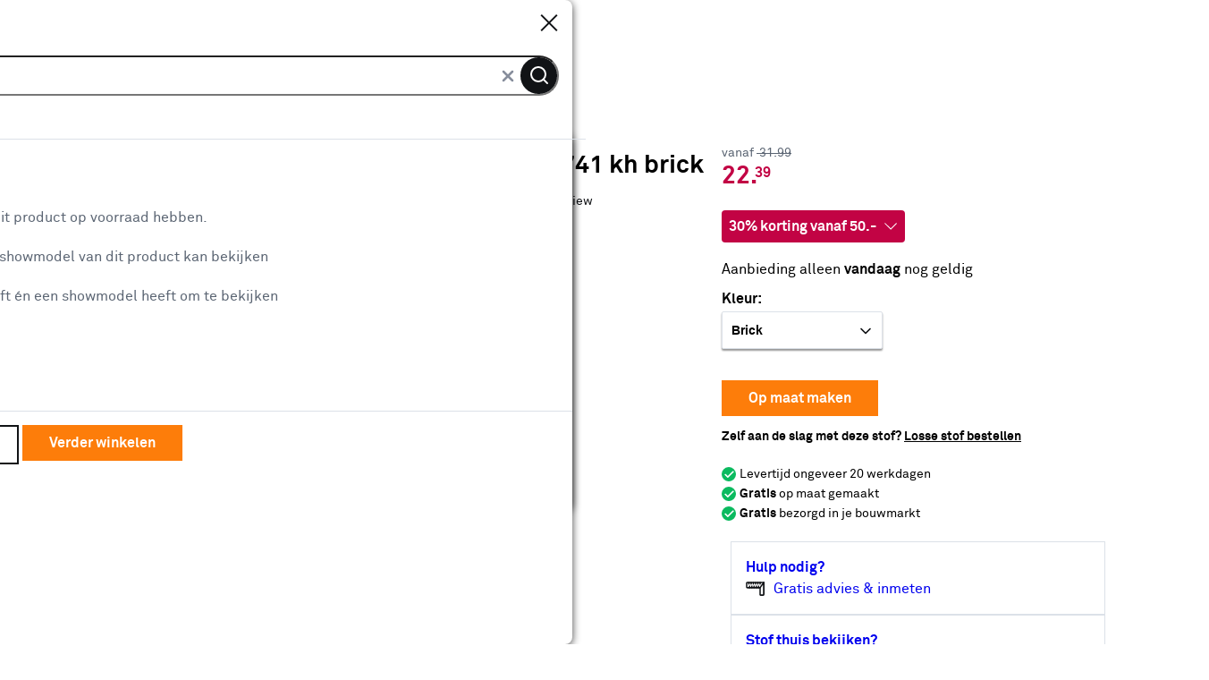

--- FILE ---
content_type: text/html
request_url: https://www.karwei.nl/assortiment/gordijn-onno-1741-kh-brick/p/C63833069
body_size: 11864
content:
    <!doctype html>
    <html class='theme-karwei_nl product-detail 63833069   rocker         no-referal
    ' data-wcms-page-uid="productDetails" lang="nl" data-locale="nl_NL">
        <head>
            <meta charset="utf-8"/>

            <meta name="viewport" content="width=device-width, initial-scale=1">
                        <link rel="preload" href="https://static.karwei.nl/FE/e10a986/fonts/karwei_nl/akkurat-bold.woff2" as="font" type="font/woff2" crossorigin="anonymous">
        <link rel="preload" href="https://static.karwei.nl/FE/e10a986/fonts/karwei_nl/akkurat-regular.woff2" as="font" type="font/woff2" crossorigin="anonymous">



                <script src='https://assets.adobedtm.com/1fe3409351ba/ce3be4f7e7db/launch-eb2bf9f0ce22.min.js' defer="defer"></script>

            <style>
    :root {
          --abtest-button-border-radius: 0px;
    }
</style>




                <link rel="stylesheet" href="https://static.karwei.nl/FE/e10a986/karwei_nl-cdp-page.css">





              <title>Gordijn Onno 1741 kh brick</title>

                      <script type="application/ld+json">
            {
                "@context" : "http://schema.org",
                "@type" : "Organization",
                "name" : "Karwei",
                "url" : "https://www.karwei.nl",
                "sameAs" : [
                    "https://www.facebook.com/karwei",
                    "https://www.youtube.com/user/karweibouwmarkten",
                    "https://www.instagram.com/karwei"
                    ]
            }
        </script>

                          <meta property=analytics:item_promo_is_delivery content="false"/>
                          <meta property=analytics:item_has_review content="false"/>
                          <meta property=analytics:item_category content="Raamdecoratie/Gordijnen"/>
                          <meta property=analytics:item_is_configurable content="true"/>
                          <meta property=analytics:item_online_state content="FOR_SALE_ORDERABLE"/>
                          <meta property=analytics:item_has_sample content="false"/>
                          <meta property=analytics:item_online_stock_level content="Online op voorraad"/>
                          <meta property=analytics:item_customizability content="true"/>
                          <meta property=analytics:item_id content="63833069"/>
                          <meta property=analytics:item_is_click_collect content="false"/>
                          <meta property=analytics:item_promo_is_loyalty content="false"/>
                          <meta property=analytics:item_online_availability content="Online verkrijgbaar - Ja"/>
                          <meta property=analytics:price content="18.50"/>
                          <meta property=analytics:item_promo_is_coupon content="false"/>
                          <meta property=analytics:item_brand content=""/>
                          <meta property=analytics:item_has_minimum_order_quantity content="false"/>
                          <meta property=analytics:item_is_base_product content="true"/>
                          <meta property=analytics:item_has_sales_unit content="false"/>
                          <meta name="description" content="Gordijn Onno 1741 kh brick kopen? Verfraai je huis &amp; tuin met gordijnen van Karwei"/>
                          <meta property=analytics:item_name content="Gordijn Onno 1741 kh brick"/>
                          <meta name="robots" content="[FOLLOW, INDEX]"/>

              <meta http-equiv="X-UA-Compatible" content="IE=edge,chrome=1">
              <meta name="format-detection" content="telephone=no">
                        <link rel="canonical" href="https://www.karwei.nl/assortiment/gordijn-onno-1741-kh-brick/p/C63833069" />


              <link rel="apple-touch-icon" sizes="180x180" href='/FE/images/karwei_nl/favicon/apple-touch-icon-180x180.png'>
              <link rel="icon" type="image/png" sizes="32x32" href='/FE/images/karwei_nl/favicon/favicon-32x32.png'>
              <link rel="icon" type="image/png" sizes="16x16" href='/FE/images/karwei_nl/favicon/favicon-16x16.png'>
              <link rel="mask-icon" href='/FE/images/karwei_nl/favicon/safari-pinned-tab.svg' color="#ffffff">
              <link rel="shortcut icon" href='/FE/images/karwei_nl/favicon/favicon.ico'>
              <meta property="og:title" content="Gordijn Onno 1741 kh brick"/>


                <meta property="og:type" content="website"/>
                <meta property="og:image" content='https://www.karwei.nlhttps://static.karwei.nl/FE/e10a986/images/karwei_nl/logos/logo-preview.png'/>
                <meta property="og:image:secure_url" content='https://www.karwei.nlhttps://static.karwei.nl/FE/e10a986/images/karwei_nl/logos/logo-preview.png'/>

                      <meta property="og:url" content="https://www.karwei.nl/assortiment/gordijn-onno-1741-kh-brick/p/C63833069"/>


            <meta property="og:site_name" content="KARWEI"/>

                <meta property="og:description" content="Gordijn Onno 1741 kh brick kopen? Verfraai je huis &amp; tuin met gordijnen van Karwei"/>

            <link rel="preconnect" href="https://assets.adobedtm.com" />
<link rel="preconnect" href="https://www.google-analytics.com" />
<link rel="preconnect" href="https://www.googletagmanager.com" />
<link rel="preconnect" href="https://collect.mopinion.com" />
<link rel="preconnect" href="https://deploy.mopinion.com" />
<link rel="preconnect" href="https://fonts.mopinion.com" />
<link rel="preconnect" href="https://fonts.gstatic.com" />
    <link rel="preconnect" href="https://api.karwei.nl" />
    <link rel="preconnect" href="https://kassa.karwei.nl" />
    <link rel="preconnect" href="https://mijn.karwei.nl" />

        </head>
        <body data-theme='karwei_nl'  class='theme-karwei'>
          <header id="reactheader" class="reactheader     wishlist-enabled">

  </header>
  
  <script >
    //Needed for react header
    window.storeFrontUrl = 'https://www.karwei.nl';
    window.myAccountUrl = 'https://mijn.karwei.nl';
    window.checkoutUrl = 'https://kassa.karwei.nl';
    window.apiUrl = 'https://api.karwei.nl';
    window.theme = 'karwei_nl';
  </script>

                <script>
                    window.abtestEw12594AvifImages="A-control";
                     window.abtestPromoTopBanner = "DISABLED";
                </script>

               <main>
                        <div class="bootstrap-container">
        <div class="row">
            <nav aria-label="Navigatiepad" class="col-12 breadcrumb-container">
                <ol itemscope itemtype="http://schema.org/BreadcrumbList" class="breadcrumb  ">
                        <li itemprop="itemListElement" itemscope itemtype="http://schema.org/ListItem">
                          <a class="link-no-underline" itemprop="item" href='/'>
                            <span itemprop="name">Home</span>
                          </a>
                          <svg width="7" height="10" viewBox="0 0 7 10" fill="none" xmlns="http://www.w3.org/2000/svg">
    <path d="M1 9L5 5L1 1" stroke-width="2"/>
</svg>
    
                          <meta itemprop="position" content="1" />
                        </li>
                        <li itemprop="itemListElement" itemscope itemtype="http://schema.org/ListItem">
                          <a class="link-no-underline" itemprop="item" href='/assortiment'>
                            <span itemprop="name">Assortiment</span>
                          </a>
                          <svg width="7" height="10" viewBox="0 0 7 10" fill="none" xmlns="http://www.w3.org/2000/svg">
    <path d="M1 9L5 5L1 1" stroke-width="2"/>
</svg>
    
                          <meta itemprop="position" content="2" />
                        </li>
                        <li itemprop="itemListElement" itemscope itemtype="http://schema.org/ListItem">
                          <a class="link-no-underline" itemprop="item" href='/assortiment/k/raamdecoratie'>
                            <span itemprop="name">Raamdecoratie</span>
                          </a>
                          <svg width="7" height="10" viewBox="0 0 7 10" fill="none" xmlns="http://www.w3.org/2000/svg">
    <path d="M1 9L5 5L1 1" stroke-width="2"/>
</svg>
    
                          <meta itemprop="position" content="3" />
                        </li>
                        <li itemprop="itemListElement" itemscope itemtype="http://schema.org/ListItem">
                          <a class="link-no-underline" itemprop="item" href='/assortiment/k/raamdecoratie/gordijnen'>
                            <span itemprop="name">Gordijnen</span>
                          </a>
                          <svg width="7" height="10" viewBox="0 0 7 10" fill="none" xmlns="http://www.w3.org/2000/svg">
    <path d="M1 9L5 5L1 1" stroke-width="2"/>
</svg>
    
                          <meta itemprop="position" content="4" />
                        </li>
                      <li>Gordijn Onno 1741 kh brick</li>
                </ol>
            </nav>
        </div>
    </div>


                    <div class="bootstrap-container">
                        <div class="container-page">
                            <div class="row">
                                <div class="col-12">
                                    <div id="main-content">
                                        <div itemscope itemtype="http://schema.org/Product" data-ean=""
                                            data-product-code="63833069">
                                            <meta itemprop="gtin13" content="" />
                                            <div class="row pdp-blocks block">
                                                    <div class="col-12 lg:col-6 pdp-image order-2">
                                                        <div class="js-product-gallery" data-product-images="https://static.karwei.nl/dam/615875/,https://static.karwei.nl/dam/756509/,https://static.karwei.nl/dam/756510/,https://static.karwei.nl/dam/756511/,https://static.karwei.nl/dam/756512/,https://static.karwei.nl/dam/756513/,https://static.karwei.nl/dam/756514/,https://static.karwei.nl/dam/756515/" data-product-videos="">

  <div class="product-gallery-name">Gordijn Onno 1741 kh brick</span><span class="close js-product-gallery-close"></span></div>
  <div class="pdp-product-image">

        <a class="scroll-arrow flex left js-product-gallery-back-trigger"><span></span></a>
        <a class="scroll-arrow flex right js-product-gallery-forward-trigger"><span></span></a>




      <div class="pinch-zoom js-pinch-zoom js-swipeable">
          <meta itemprop="image" content="https://static.karwei.nl/dam/615875/123" />
          <div class="product-main-image-container">

          <img alt="Gordijn Onno 1741 kh brick"
               src='https://static.karwei.nl/FE/e10a986/images/karwei_nl/placeholders/product-main-placeholder.png'
               data-zoom="https://static.karwei.nl/dam/615875/41"
               data-src="https://static.karwei.nl/dam/615875/123"
               class="product-main-image js-product-main-image lazyload " />
          </div>

          <div class="pinch-zoom-controls hidden">
              <span class="enlarge">
                  <span>Inzoomen</span><i data-feather="zoom-in"></i></span>
              </span>
              <span class="minimize">
                  <span>Normaal</span><i data-feather="zoom-out"></i></span>
              </span>
            </div>

          <div class="zoom-container js-zoom-container"></div>
      </div>
      <div class="js-product-video product-video hidden! inline-flex js-swipeable"></div>
      <div class="pdp-product-media-panel">


          <div class="video-button js-video-button                 hidden
">
            <i class="block md:hidden!" data-feather="play"></i>
            <span class="hidden md:inline">Video</span>
          </div>
          <div class="image-count">
              Afbeelding <span class="js-current-product-image-index">1</span> van
              <span class="js-product-image-total">1</span>
          </div>
          <div class="js-show-gallery gallery">
            <i data-feather="zoom-in"></i>
          </div>
      </div>
      <div class="load-mask hidden!"><img data-src='https://static.karwei.nl/FE/e10a986/images/karwei_nl/loader.gif' class="lazyload"/></div>
  </div>
  <div class="pdp-product-media-thumbs js-product-gallery-thumbs">
      <div class="product-gallery-thumbs-slider flex hidden!">
      </div>
  </div>

</div>

                                                    </div>
                                                <div class="col-12 lg:col-6 pdp-head order-1">
                                                    <div class="pageheader js-pageheader-mobile">
    <h1 itemprop="name" class="bootstrap-h1">Gordijn Onno 1741 kh brick</h1>
</div>

                                                        <div class="row">
    <div class="read-more xl:col-6 col-12 product-brand-container">

        <div class="mc-review-summary">

                <div class="star-ratings-css js-scroll-to js-review-sidebar " href="#product-reviews-scroll-target"
     data-target="product-reviews"
     data-product-id="63833069"
     data-product-name="Gordijn Onno 1741 kh brick"

     data-product-image-url="        https://static.karwei.nl/dam/615875/22
"
     data-product-old-price="        31.99
"
     data-product-current-price="            22.39
"
     data-product-price-unit=""
     data-show-add-to-cart-button=""


>
    <div class="star-ratings-css-stars">
      <div class="star-ratings-css-bottom"></div>

          <div class="star-ratings-css-top" style='width: 0%;'></div>
    </div>
    <div class="star-ratings-review-count" data-product-has-add-to-cart="">
            <span itemprop="aggregateRating" itemscope itemtype="https://schema.org/AggregateRating">
                
                    <meta itemprop="ratingValue" content="0.0"/>
                    <meta itemprop="bestRating" content="5.0"/>
                    <span itemprop="ratingCount">0</span> <span>klantreview</span> <span class="hidden">review</span>
            </span>
    </div>
    
</div>


        </div>

    </div>
</div>

                                                </div>
                                                <div class="col-12 lg:col-6 pdp-state order-3">
                                                    <div class="pdp-state-container">
                                                                <span class="hidden md:inline"><div id="wishlist-container" class="wishlist-container">
    <script id="product-wishlist-stats" type="application/json"
        data-product-id="63833069"
        data-product-name="Gordijn Onno 1741 kh brick"
        data-list-name="Bestelblok CDP"
    >
    </script>
</div>
</span>

                                                          <div class="product-detail-price">
      <div class="product-price-container">
            <div itemprop="offers" itemscope itemtype="http://schema.org/Offer">
            <meta itemprop="priceCurrency" content="EUR"/>
            <meta itemprop="availability" content="InStock"/>
            <meta itemprop="priceValidUntil" content="2026-01-18"/>
            <meta itemprop="price" content="22.39"/>
        <link itemprop="url" href="https://www.karwei.nl/assortiment/gordijn-onno-1741-kh-brick/p/C63833069"/>
    </div>

          <div class="product-price-base">
    <span class="price-base-amount">
 <span>vanaf</span>&nbsp;<span class="before-price"> 
      31.99</span>
      </span>
  </div>

            <div class=" product-price
         product-price promotion 
     product-price-nowrap">
        <div class="product-price-current">22.</div>
        <span class="product-price-decimal">39</span>

    </div>

                <div class="valid-through">

                <div class="promotion-info-wrapper collapsible">
                    <dl>
                        <dt class="trigger-collapse promotion-info-label  " data-target="promotion-info">
                            <div>
                                <div>30% korting vanaf 50.-</div>
                                
                            </div>
                            <img class="chevron-down-icon"
                            src='https://static.karwei.nl/FE/e10a986/images/karwei_nl/icons/svg/chevron-down.svg'/>
                        </dt>
                        <dd class="legacy-collapse promotion-info-description  " id="promotion-info">
                            30% korting vanaf 50.- op alle maatwerk (vouw)gordijnen

                        </dd>
                    </dl>
                </div>


                 <span>Aanbieding alleen <strong>vandaag</strong> nog geldig</span>
        </div>

      </div>
  </div>

                                                                <div class="variant js-product-variant">
                                                                    <label>
                                                                        <strong class="js-variant-name">
                                                                            Kleur:
                                                                        </strong>
                                                                    </label>
                                                                        <div class="select-wrapper">
                                                                            <select class="base-product-select js-base-product-select">
                                                                                        <option class="base-product-option" data-link="/assortiment/gordijn-onno-1743-kh-aluminium/p/C63832794?base_click=true" " data-pid="63832794" data-order="0">Aluminium</option>
                                                                                        <option class="base-product-option" data-link="/assortiment/gordijn-onno-1738-kh-anthracite/p/C63833605?base_click=true" " data-pid="63833605" data-order="1">Antracite</option>
                                                                                        <option class="base-product-option" data-link="/assortiment/gordijn-onno-1734-kh-beach/p/C63833225?base_click=true" " data-pid="63833225" data-order="2">Beach</option>
                                                                                        <option class="base-product-option" data-link="/assortiment/gordijn-onno-1741-kh-brick/p/C63833069?base_click=true" selected="selected"" data-pid="63833069" data-order="3">Brick</option>
                                                                                        <option class="base-product-option" data-link="/assortiment/gordijn-onno-1724-kh-caramel/p/C63833086?base_click=true" " data-pid="63833086" data-order="4">Caramel</option>
                                                                                        <option class="base-product-option" data-link="/assortiment/gordijn-onno-1728-kh-concrete/p/C63833978?base_click=true" " data-pid="63833978" data-order="5">Concrete</option>
                                                                                        <option class="base-product-option" data-link="/assortiment/gordijn-onno-1739-kh-grey/p/C63833379?base_click=true" " data-pid="63833379" data-order="6">Grey</option>
                                                                                        <option class="base-product-option" data-link="/assortiment/gordijn-onno-1731-kh-ice/p/C63833068?base_click=true" " data-pid="63833068" data-order="7">Ice</option>
                                                                                        <option class="base-product-option" data-link="/assortiment/gordijn-onno-1732-kh-ivory/p/C63833686?base_click=true" " data-pid="63833686" data-order="8">Ivory</option>
                                                                                        <option class="base-product-option" data-link="/assortiment/gordijn-onno-1730-kh-linen/p/C63833100?base_click=true" " data-pid="63833100" data-order="9">Linen</option>
                                                                                        <option class="base-product-option" data-link="/assortiment/gordijn-onno-1733-kh-mint/p/C63833378?base_click=true" " data-pid="63833378" data-order="10">Mint</option>
                                                                                        <option class="base-product-option" data-link="/assortiment/gordijn-onno-1742-kh-nutmeg/p/C63833070?base_click=true" " data-pid="63833070" data-order="11">Nutmeg</option>
                                                                                        <option class="base-product-option" data-link="/assortiment/gordijn-onno-1737-kh-ochre/p/C63833604?base_click=true" " data-pid="63833604" data-order="12">Ochre</option>
                                                                                        <option class="base-product-option" data-link="/assortiment/gordijn-onno-1727-kh-paleskin/p/C63833087?base_click=true" " data-pid="63833087" data-order="13">Paleskin</option>
                                                                                        <option class="base-product-option" data-link="/assortiment/gordijn-onno-1725-kh-pine-tree/p/C63833419?base_click=true" " data-pid="63833419" data-order="14">Pine tree</option>
                                                                                        <option class="base-product-option" data-link="/assortiment/gordijn-onno-1729-kh-scandinavian-blue/p/C63833377?base_click=true" " data-pid="63833377" data-order="15">Scandinavian blue</option>
                                                                                        <option class="base-product-option" data-link="/assortiment/gordijn-onno-1735-kh-silver/p/C63833088?base_click=true" " data-pid="63833088" data-order="16">Silver</option>
                                                                                        <option class="base-product-option" data-link="/assortiment/gordijn-onno-1726-kh-soft-pink/p/C63833164?base_click=true" " data-pid="63833164" data-order="17">Soft pink</option>
                                                                                        <option class="base-product-option" data-link="/assortiment/gordijn-onno-1736-kh-taupe/p/C63833603?base_click=true" " data-pid="63833603" data-order="18">Taupe</option>
                                                                                        <option class="base-product-option" data-link="/assortiment/gordijn-onno-1740-kh-white/p/C63833380?base_click=true" " data-pid="63833380" data-order="19">White</option>
                                                                            </select>
                                                                            <i data-feather="chevron-down" class="icon"></i>
                                                                        </div>
                                                                </div>
                                                            <div class="section-block-wrapper" id="product-order-block">
      <div class="section-block configure-state">
            <div class="section-block-content">
                        <button type="submit"  class="button--primary js-button-overlay" data-cdp-url="https://wereldvanraamdecoratie.configuratoren.nl/scripts/igjl.min.js?dataUrl=https://karwei-wereldvanraamdecoratie.configuratoren.nl&element=%23configuratorDiv&templateId=318&initializeAutomatically=true&templateQueryStringAddition=CategoryId%3d8437%26ProductId%3d3159669%26CutToSize%3d0" >
                              Op maat maken
                        </button>
                        <div class="cdp-fabric-link">
                              Zelf aan de slag met deze stof? <a data-url="https://karwei-wereldvanraamdecoratie.configuratoren.nl/scripts/gcljs_348.js?mode=SyncFooter&amp;c=20250915100958&amp;element=%23configurator-sidebar&amp;dataUrl=https://karwei-wereldvanraamdecoratie.configuratoren.nl&amp;templateId=347&amp;templateQueryStringAddition=fabric%3D3159669%26cat%3D8437" class="js-side-panel-configurator">Losse stof bestellen</a>
                        </div>
                  <div>
                        <ul class="list-check">
                                    <li>Levertijd ongeveer 20 werkdagen</li>
                              <li><strong>Gratis</strong> op maat gemaakt</li>
                              <li><strong>Gratis</strong> bezorgd in je bouwmarkt</li>
                        </ul>
                  </div>
            </div>
      </div>
</div>

<div class="overlay cdp-overlay cdp-overlay-hidden">
    <div id="configuratorDiv">
          <div class="overlay-top">
                <div class="overlay-container">
                      <a class="overlay-close js-overlay-close"><i data-feather="x" alt="Sluiten"></i></a>
                </div>
          </div>
          <span class="spinner"></span>
    </div>
</div>

<div id="cdp-mask" class="cdp-mask-hidden"></div>




                                                    </div>
                                                        <div class="row">
                                                                    <div class="col-12 xl:col-6 mt-3">
                                                                        <a class="pdp-link-block js-inmeetservice-gordijnen" href="/raamdecoratie-advies-aan-huis">
                                                                        <strong>Hulp nodig?</strong>
                                                                        <span class="text"><svg xmlns="http://www.w3.org/2000/svg" width="21" height="16" viewBox="0 0 21 16" fill="none">
    <path d="M15.9565 14.3333C15.9565 14.5543 16.0444 14.7663 16.2006 14.9226C16.3569 15.0788 16.5689 15.1667 16.7899 15.1667H19.2899C19.5109 15.1667 19.7229 15.0788 19.8791 14.9226C20.0354 14.7663 20.1232 14.5543 20.1232 14.3333V1L15.9565 6.83333V14.3333Z" stroke-width="1.6" stroke-linecap="round" stroke-linejoin="round"/>
    <path d="M20.1232 1H1.78988C1.56886 1 1.3569 1.0878 1.20062 1.24408C1.04434 1.40036 0.956543 1.61232 0.956543 1.83333V6C0.956543 6.22102 1.04434 6.433 1.20062 6.58925C1.3569 6.7455 1.56886 6.83333 1.78988 6.83333H15.9565" stroke-width="1.6" stroke-linecap="round" stroke-linejoin="round"/>
    <path d="M3.45654 1V2.66667" stroke-width="1.6" stroke-linecap="round" stroke-linejoin="round"/>
    <path d="M5.95654 1V2.66667" stroke-width="1.6" stroke-linecap="round" stroke-linejoin="round"/>
    <path d="M8.45654 1V2.66667" stroke-width="1.6" stroke-linecap="round" stroke-linejoin="round"/>
    <path d="M10.9565 1V2.66667" stroke-width="1.6" stroke-linecap="round" stroke-linejoin="round"/>
    <path d="M13.4565 1V2.66667" stroke-width="1.6" stroke-linecap="round" stroke-linejoin="round"/>
    <path d="M15.9565 1V2.66667" stroke-width="1.6" stroke-linecap="round" stroke-linejoin="round"/>
    <path d="M4.28955 6.83464V5.16797" stroke-width="1.6" stroke-linecap="round" stroke-linejoin="round"/>
    <path d="M6.78955 6.83464V5.16797" stroke-width="1.6" stroke-linecap="round" stroke-linejoin="round"/>
    <path d="M9.28955 6.83464V5.16797" stroke-width="1.6" stroke-linecap="round" stroke-linejoin="round"/>
    <path d="M11.7896 6.83464V5.16797" stroke-width="1.6" stroke-linecap="round" stroke-linejoin="round"/>
    <path d="M14.2896 6.83464V5.16797" stroke-width="1.6" stroke-linecap="round" stroke-linejoin="round"/>
</svg><span>Gratis advies &amp; inmeten</span></span>
                                                                        <i data-feather="chevron-right" class="icon right"></i>
                                                                        </a>
                                                                    </div>
                                                                <div class="col-12 xl:col-6 xl:mt-3">
                                                                    <a class="pdp-link-block js-kleurstaal-gordijnen" href="https://www.karwei.nl/assortiment/kleurstaal/p/B275568">
                                                                        <strong>Stof thuis bekijken?</strong>
                                                                        <span class="text"> <svg width="20" height="20" viewBox="0 0 20 20" fill="none" xmlns="http://www.w3.org/2000/svg">
    <path d="M3.0448 4.59999C3.0448 4.75758 3.07766 4.91362 3.14152 5.05921C3.20537 5.2048 3.29896 5.33709 3.41694 5.44852C3.53493 5.55995 3.67499 5.64834 3.82915 5.70865C3.9833 5.76896 4.14852 5.79999 4.31538 5.79999C4.48223 5.79999 4.64745 5.76896 4.80161 5.70865C4.95576 5.64834 5.09583 5.55995 5.21381 5.44852C5.33179 5.33709 5.42538 5.2048 5.48924 5.05921C5.55309 4.91362 5.58595 4.75758 5.58595 4.59999C5.58595 4.44241 5.55309 4.28636 5.48924 4.14077C5.42538 3.99518 5.33179 3.8629 5.21381 3.75147C5.09583 3.64004 4.95576 3.55164 4.80161 3.49134C4.64745 3.43103 4.48223 3.39999 4.31538 3.39999C4.14852 3.39999 3.9833 3.43103 3.82915 3.49134C3.67499 3.55164 3.53493 3.64004 3.41694 3.75147C3.29896 3.8629 3.20537 3.99518 3.14152 4.14077C3.07766 4.28636 3.0448 4.44241 3.0448 4.59999Z" stroke-width="1.6" stroke-linecap="round" stroke-linejoin="round"/>
    <path d="M3.0448 9.4C3.0448 9.55758 3.07766 9.71363 3.14152 9.85922C3.20537 10.0048 3.29896 10.1371 3.41694 10.2485C3.53493 10.36 3.67499 10.4483 3.82915 10.5087C3.9833 10.569 4.14852 10.6 4.31538 10.6C4.48223 10.6 4.64745 10.569 4.80161 10.5087C4.95576 10.4483 5.09583 10.36 5.21381 10.2485C5.33179 10.1371 5.42538 10.0048 5.48924 9.85922C5.55309 9.71363 5.58595 9.55758 5.58595 9.4C5.58595 9.24241 5.55309 9.08637 5.48924 8.94078C5.42538 8.79519 5.33179 8.6629 5.21381 8.55147C5.09583 8.44004 4.95576 8.35165 4.80161 8.29134C4.64745 8.23104 4.48223 8.2 4.31538 8.2C4.14852 8.2 3.9833 8.23104 3.82915 8.29134C3.67499 8.35165 3.53493 8.44004 3.41694 8.55147C3.29896 8.6629 3.20537 8.79519 3.14152 8.94078C3.07766 9.08637 3.0448 9.24241 3.0448 9.4V9.4Z" stroke-width="1.6" stroke-linecap="round" stroke-linejoin="round"/>
    <path d="M3.0448 14.2C3.0448 14.3576 3.07766 14.5136 3.14152 14.6592C3.20537 14.8048 3.29896 14.9371 3.41694 15.0485C3.53493 15.16 3.67499 15.2483 3.82915 15.3087C3.9833 15.369 4.14852 15.4 4.31538 15.4C4.48223 15.4 4.64745 15.369 4.80161 15.3087C4.95576 15.2483 5.09583 15.16 5.21381 15.0485C5.33179 14.9371 5.42538 14.8048 5.48924 14.6592C5.55309 14.5136 5.58595 14.3576 5.58595 14.2C5.58595 14.0424 5.55309 13.8864 5.48924 13.7408C5.42538 13.5952 5.33179 13.4629 5.21381 13.3515C5.09583 13.24 4.95576 13.1517 4.80161 13.0913C4.64745 13.031 4.48223 13 4.31538 13C4.14852 13 3.9833 13.031 3.82915 13.0913C3.67499 13.1517 3.53493 13.24 3.41694 13.3515C3.29896 13.4629 3.20537 13.5952 3.14152 13.7408C3.07766 13.8864 3.0448 14.0424 3.0448 14.2V14.2Z" stroke-width="1.6" stroke-linecap="round" stroke-linejoin="round"/>
    <path d="M7.62902 15.8696C7.62902 16.6998 7.27982 17.4961 6.65823 18.0831C6.03664 18.6702 5.19358 19 4.31451 19C3.43545 19 2.59239 18.6702 1.9708 18.0831C1.34921 17.4961 1 16.6998 1 15.8696V2.5656C1 2.15038 1.17465 1.75216 1.48552 1.45855C1.7964 1.16495 2.21804 1 2.65768 1H5.97219C6.41169 1.00021 6.83311 1.16525 7.1438 1.45884C7.45449 1.75242 7.62902 2.15052 7.62902 2.5656V15.8696Z" stroke-width="1.6" stroke-linecap="round" stroke-linejoin="round"/>
    <path d="M7.15698 17.4798L14.229 5.91096C14.4488 5.55142 14.5083 5.12416 14.3946 4.72315C14.2809 4.32214 14.0032 3.98021 13.6225 3.77256L10.7519 2.20776C10.4904 2.06484 10.1925 1.99235 9.89042 1.99816" stroke-width="1.6" stroke-linecap="round" stroke-linejoin="round"/>
    <path d="M6.01324 18.5585L18.1718 11.9265C18.5522 11.7189 18.8298 11.3771 18.9435 10.9763C19.0572 10.5755 18.9978 10.1484 18.7783 9.78893L17.1206 7.07773C17.0125 6.90097 16.8686 6.74602 16.6971 6.62173" stroke-width="1.6" stroke-linecap="round" stroke-linejoin="round"/>
    </svg> <span>Kleurstaal aanvragen</span></span>
                                                                        <i data-feather="chevron-right" class="icon right"></i>
                                                                    </a>
                                                                </div>
                                                        </div>
                                                </div>
                                            </div>
                                            
                                            <div class="pdp-collapsibles-wrapper clearfix pt-4">
<div id="pdp-collapsibles" class="row clearfix">
  <div class="col-12 lg:col-8">
    <div class="row">
          <div class="collapsable-div col-12 order-2" id="product-info-collapse">
              <h2 class="bootstrap-h2 trigger-collapse open" data-parent="#pdp-collapsibles" data-target="product-info">Productomschrijving<i data-feather="chevron-up" class="icon up"></i><i data-feather="chevron-down" class="icon down"></i></h2>
              <div id="product-info" class="legacy-collapse show">
                <div class="collapsible-content">
                    <div class="description">
                        <div itemprop="description">Deze fijne voeringstof is een aanwinst achter elke stof. De voeringstof zorgt ervoor dat de gordijnstof langer mooi blijft. Ook geeft hij het gordijn verbeterde isolerende en akoestische waarden.</div>
                    </div>
                </div>
              </div>
          </div>

          <div class="collapsable-div col-12   order-7" id="product-specifications-collapse">
            <h2 class="bootstrap-h2 trigger-collapse" data-parent="#pdp-collapsibles" data-target="product-specifications">Specificaties<i data-feather="chevron-up" class="icon up"></i><i data-feather="chevron-down" class="icon down"></i></h2>
            <div id="product-specifications" class="legacy-collapse">
              <div class="collapsible-content">
                    <table class="fancy-table">

    <thead>
        <tr class="group-name">
            <th class="attrib" colspan="2"><strong>Algemeen</strong></th>
        </tr>
    </thead>

    <tbody>

      <tr>
          <th class="attrib" data="productvariant.feature.description.Productnummer">
                Kleurfamilie
          </th>
          <td class="value" >
              <span>
                    <a class="feature-value" href="/assortiment/l/raamdecoratie/gordijnen?f_kleurfamilie=rood" rel="nofollow">Rood</a>
              </span>


          </td>
      </tr>

      <tr>
          <th class="attrib" data="productvariant.feature.description.Productnummer">
                Meekleurende achterkant
          </th>
          <td class="value" >
              <span>
                  <span class="feature-value">Nee</span>
              </span>


          </td>
      </tr>

      <tr>
          <th class="attrib" data="productvariant.feature.description.Productnummer">
                Merk
          </th>
          <td class="value" >
              <span>
                  <span class="feature-value">Karwei</span>
              </span>


          </td>
      </tr>

      <tr>
          <th class="attrib" data="productvariant.feature.description.Productnummer">
                Type
          </th>
          <td class="value" >
              <span>
                    <a class="feature-value" href="/assortiment/l/raamdecoratie/gordijnen/type-plooigordijn" >Plooigordijn</a>
                    <a class="feature-value" href="/assortiment/l/raamdecoratie/gordijnen/type-ringgordijn" >Ringgordijn</a>
                    <a class="feature-value" href="/assortiment/l/raamdecoratie/gordijnen/type-wavegordijn" >Wavegordijn</a>
              </span>


          </td>
      </tr>

      <tr>
          <th class="attrib" data="productvariant.feature.description.Productnummer">
                Kleur
          </th>
          <td class="value" >
              <span>
                  <span class="feature-value">Brick</span>
              </span>


          </td>
      </tr>

      <tr>
          <th class="attrib" data="productvariant.feature.description.Productnummer">
                Kleurnummer
          </th>
          <td class="value" >
              <span>
                  <span class="feature-value">1741</span>
              </span>


          </td>
      </tr>

      <tr>
          <th class="attrib" data="productvariant.feature.description.Productnummer">
                FSC-keurmerk
          </th>
          <td class="value" >
              <span>
                  <span class="feature-value">Nee</span>
              </span>


          </td>
      </tr>

      <tr>
          <th class="attrib" data="productvariant.feature.description.Productnummer">
                Brandvertragend
          </th>
          <td class="value" >
              <span>
                  <span class="feature-value">Nee</span>
              </span>


          </td>
      </tr>
    </tbody>
  </table>

  <table class="fancy-table">

    <thead>
        <tr class="group-name">
            <th class="attrib" colspan="2"><strong>Algemeen</strong></th>
        </tr>
    </thead>

    <tbody>

      <tr>
          <th class="attrib" data="productvariant.feature.description.Productnummer">
                Collectie
          </th>
          <td class="value" >
              <span>
                  <span class="feature-value">Maatwerk plus</span>
              </span>


          </td>
      </tr>

      <tr>
          <th class="attrib" data="productvariant.feature.description.Productnummer">
                Dessin of effen
          </th>
          <td class="value" >
              <span>
                  <span class="feature-value">Effen</span>
              </span>


          </td>
      </tr>
    </tbody>
  </table>

  <table class="fancy-table">

    <thead>
        <tr class="group-name">
            <th class="attrib" colspan="2"><strong>Gebruik</strong></th>
        </tr>
    </thead>

    <tbody>

      <tr>
          <th class="attrib" data="productvariant.feature.description.Productnummer">
                Wasvoorschriften
          </th>
          <td class="value" >
              <span>
                  <span class="feature-value">Stomen met verschillende oplosmiddelen op lage temperatuur</span>
                  <span class="feature-value">Niet bleken</span>
                  <span class="feature-value">Niet drogen in een droogtrommel</span>
                  <span class="feature-value">Strijken op lage temperatuur (max 110°C)</span>
                  <span class="feature-value">Normale was op 40 graden</span>
              </span>


          </td>
      </tr>

      <tr>
          <th class="attrib" data="productvariant.feature.description.Productnummer">
                Geschikt voor wasmachine
          </th>
          <td class="value" >
              <span>
                  <span class="feature-value">Ja</span>
              </span>


          </td>
      </tr>
    </tbody>
  </table>

  <table class="fancy-table">

    <thead>
        <tr class="group-name">
            <th class="attrib" colspan="2"><strong>Technische kenmerken</strong></th>
        </tr>
    </thead>

    <tbody>

      <tr>
          <th class="attrib" data="productvariant.feature.description.Productnummer">
                Soort bediening
          </th>
          <td class="value" >
              <span>
                  <span class="feature-value">Geen</span>
              </span>


          </td>
      </tr>

      <tr>
          <th class="attrib" data="productvariant.feature.description.Productnummer">
                Mate van verduistering
          </th>
          <td class="value" >
              <span>
                  <span class="feature-value">Lichtdoorlatend</span>
              </span>


          </td>
      </tr>

      <tr>
          <th class="attrib" data="productvariant.feature.description.Productnummer">
                Vochtbestendig
          </th>
          <td class="value" >
              <span>
                  <span class="feature-value">Nee</span>
              </span>


          </td>
      </tr>

      <tr>
          <th class="attrib" data="productvariant.feature.description.Productnummer">
                Gevoerd
          </th>
          <td class="value" >
              <span>
                  <span class="feature-value">Ja</span>
                  <span class="feature-value">Nee</span>
              </span>


          </td>
      </tr>

      <tr>
          <th class="attrib" data="productvariant.feature.description.Productnummer">
                Isolerend
          </th>
          <td class="value" >
              <span>
                  <span class="feature-value">Nee</span>
              </span>


          </td>
      </tr>

      <tr>
          <th class="attrib" data="productvariant.feature.description.Productnummer">
                Krimptolerantie
          </th>
          <td class="value" >
              <span>
                  <span class="feature-value">1 %</span>
              </span>


          </td>
      </tr>
    </tbody>
  </table>

  <table class="fancy-table">

    <thead>
        <tr class="group-name">
            <th class="attrib" colspan="2"><strong>Remaining</strong></th>
        </tr>
    </thead>

    <tbody>

      <tr>
          <th class="attrib" data="productvariant.feature.description.Productnummer">
                Type ophangsysteem
          </th>
          <td class="value" >
              <span>
                  <span class="feature-value">Gordijnrail</span>
                  <span class="feature-value">Gordijnroede</span>
              </span>


          </td>
      </tr>
    </tbody>
  </table>



              </div>
            </div>
          </div>

      </div>
    </div>
    <div class="js-sticky-sidebar sticky-sidebar hidden md:block col-12 lg:col-4">
      <div class="js-sidebar-inner sidebar-inner"></div>
    </div>
  </div>

    

</div>

                                        </div>
                                    </div>
                                </div>
                            </div>
                                
                                  <div class="modal js-add-to-cart-message add-to-cart-message hidden" data-redirect-url='/assortiment/gordijn-onno-1741-kh-brick/p/C63833069'>
    <div class="modal-title">
        <a href="#close" class="modal-close js-modal-trigger-close" data-name="closeToContinue"><span class="alt-text-close">Sluiten</span></a>
    </div>
    <div class="modal-content">
        <div class="js-success-add hidden">
          <div class="product-image">
                <img data-base-src='https://static.karwei.nl' class="js-notification-product-image product-image">
          </div>
          <div class="js-product-accessories"></div>
          <div class="add-to-cart-note inline-block js-default-message">
            <span class="success-icon"><i data-feather="check"></i></span>
            <div class="product-name js-notification-product-name">Gordijn Onno 1741 kh brick</div>
            <div class="js-notification-montage-service">
            </div>
            <strong>is toegevoegd aan je winkelwagen</strong>
          </div>

        </div>
        <div class="js-error-add hidden">
          <span class="error-icon"><img src='https://static.karwei.nl/FE/e10a986/images/karwei_nl/icons/svg/alert-triangle.svg' /></span>
          <span class="error-title" data-error-title-default="Er is iets misgegaan..." data-error-title-stock="Er zijn online niet genoeg producten op voorraad." data-error-title-stock-click-collect="Er is niet voldoende voorraad bij jouw gekozen bouwmarkt.">Er is iets misgegaan...</span>
          <br/>
          <div class="add-to-cart-note inline-block">
              <span class="js-error-placeholder"><strong>Dit artikel zit al in je winkelwagentje.</strong> Helaas is het niet mogelijke om meer exemplaren te bestellen.</span>
          </div>
        </div>
          <a data-name="to-cart" data-type="button-primary" class="button--primary" href='https://www.karwei.nl/n/cart'>Naar winkelwagen</a>
  <div class="js-link-continue">
    <span>of</span>
    <div class="link">
          <a href="/assortiment/gordijn-onno-1741-kh-brick/p/C63833069" class="js-modal-trigger-close" data-name="continueToShop" data-redirect="/assortiment/gordijn-onno-1741-kh-brick/p/C63833069"><span>Verder winkelen</span></a>
    </div>
  </div>


    </div>
  </div>

                                <div class="row recent-viewed">
        <div class="col-12">
            <div class="product-list-component scrollable-container js-recent-container" data-type='recent' data-mobile-scroll="one-per-slide">

                <h3 class="bootstrap-h3">Recent bekeken</h3>

                <div class="product-tile-container-slider">
                    <div class="row product-tile-container js-scrollable-area js-product-tiles js-recent">

                    </div>
                    <div class="scroll-arrow inline-block right"><span></span></div>
                    <div class="scroll-arrow inline-block left"><span></span></div>
                </div>
            </div>

        </div>
</div>

                                <div id="store-modal" class="modal store-modal hidden js-store-modal"
    data-store-api-url='https://api.karwei.nl/store/2/'
    data-store-path='https://www.karwei.nl/vestigingen/'>
  <div class="modal-title">
      <span>Zoek bouwmarkten in de buurt</span>
    <a class="modal-close js-modal-trigger-close"><span class="alt-text-close">Sluiten</span></a>
  </div>
  <div class="content">
    <div class="modal-content">
      <form class="mc-search-stores-form">
        <span class="error-message js-error-message">Voer je volledige postcode of plaatsnaam in.</span>
        <div class="searchbar js-searchbar">
            <input value="" class="search" type="search" name="text" placeholder='Zoek op postcode of plaatsnaam' />
            <a title="clear inputfield" class="clear-input hidden"><i data-feather="x"></i></a>
            <button type="submit" class="button">
              <i data-feather="search"></i>
            </button>
        </div>
      </form>

      <div  id="store-list-collapsables" class="result-store-list js-result-container">

      </div>
      <div class="searching hidden"></div>
      <div class="store-item panel hidden js-store-item-template">
        <div class="store-item-head">
          <div class="store-title trigger-collapse" data-parent="#store-list-collapsables" data-target="#store1">
            <i data-feather="star" class="preferred-store"></i>
            <h3 class="bootstrap-h3 store-name js-store-title"></h3>
            <i data-feather="chevron-down" class="closed"></i>
            <i data-feather="chevron-up"  class="opened"></i>
          </div>

          <ul id="store1" class="js-store-item-details legacy-collapse">
              <li class="js-store-adress">Rozenstraat 3</li>
              <li class="js-store-zipcode">3772JH Amersfoort</li>
              <li><a class="js-store-phone" href="#" rel="nofollow">+31 01234567</a></li>
              <li><a href="#" data-base-url="/vestigingen/" class="js-store-link arrow-forward">Meer over deze bouwmarkt</a></li>
          </ul>

          <div class="store-info flex">
            <i class="info-icon" data-feather="clock"></i>
              <span class="store-opening-times">Vandaag open van {0} tot {1}</span>
              <span class="store-closed hidden">Vandaag gesloten</span>
          </div>

          <button class="button--secondary">
            <span class="selected hidden">geselecteerd als mijn bouwmarkt</span>
            <span class="do-select hidden">selecteer bouwmarkt</span>
          </button>
        </div>
      </div>
    </div>
  </div>
</div>

                                <div id="click-and-collect-stock-modal" class="modal click-and-collect-stock-modal hidden js-click-and-collect-stock-modal"
    data-base-url='https://www.karwei.nl'
    data-api-base-url='https://www.karwei.nl/api'
    data-stock-api-url='https://api.karwei.nl/stockavailability/1/'
    data-store-api-url='https://api.karwei.nl/store/2/'
    data-store-path='https://www.karwei.nl/vestigingen/'>
  <div class="modal-title">

    <span
    data-stock-modal-title-nostock='Zoek bouwmarkten in de buurt'
    data-stock-modal-title='        Zoek een bouwmarkt
' data-stock-modal-title-showmodel='Showmodel in de buurt'  class="js-stock-modal-title">        Zoek een bouwmarkt
</span>


    <a class="modal-close js-modal-trigger-close"><span class="alt-text-close">Sluiten</span></a>
  </div>
  <div class="content">
    <div class="modal-content">
      <form class="mc-search-stores-form">
        <span class="error-message">Voer je volledige postcode of plaatsnaam in.</span>
        <div class="searchbar js-searchbar">
            <input value="" class="search" type="search" name="text" placeholder='Zoek op postcode of plaatsnaam' />
            <a title="clear inputfield" class="clear-input hidden"><i data-feather="x"></i></a>
            <button type="submit" class="button">
              <i data-feather="search"></i>
            </button>
        </div>
      </form>
      <div class='stock-filters flex'>
        <div class="stock-filter">
        <input autocomplete="off" type="checkbox" id='stock-filter' class="js-stock-filter"/>
        <label for='stock-filter'>
           <span>Toon alleen bouwmarkten met voorraad</span>
        </label>
        </div>
      </div>
      <div class="stock-modal-info">
        <span
          class="js-stock-modal-info-title block"
          data-no-stores='Geen bouwmarkten gevonden met voorraad.'
          data-no-stock='Helaas'
          data-title-stock='Vind de dichtstbijzijnde bouwmarkt met voorraad.'>Vind de dichtstbijzijnde bouwmarkt met voorraad.</span>
        <p class="js-no-stock-error hidden">Er zijn geen bouwmarkten die dit product op voorraad hebben.</p>
        <p class="js-no-showroom-error hidden">Er zijn geen bouwmarkten waarin je een showmodel van dit product kan bekijken</p>
        <p class="js-no-both-error hidden">Er is geen bouwmarkt die én voorraad heeft én een showmodel heeft om te bekijken</p>
      </div>

      <div class="result-store-list">
        <div id="store-list-collapsables"></div>

      </div>
      <div class="searching hidden"></div>
      <div class="store-stock-buttons hidden js-modal-actions">
        <a class="js-load-more-stores button--secondary hidden" rel="nofollow">Toon meer bouwmarkten</a>
        <a href="#close" class="js-modal-trigger-close button--primary"><span>Verder winkelen</span></a>
      </div>
      <div class="store-item panel hidden js-store-item-template">
        <div class="store-item-head">
          <div class="store-title trigger-collapse" data-parent="#store-list-collapsables" data-target="#store1">
            <i class="my-store" data-feather="star"></i>
            <h3 class="bootstrap-h3 store-name"></h3>
            <i data-feather="chevron-down" class="closed"></i>
            <i data-feather="chevron-up" class="opened"></i>
          </div>
          <div id="store1" class="store-item-details legacy-collapse">
            <span class="store-adress">Rozenstraat 3</span>
            <span class="store-zipcode">3772JH Amersfoort</span>
            <a class="store-phone block md:hidden" href="#" rel="nofollow">+31 01234567</a>
            <span class="store-phone hidden md:inline">+31 01234567</span>
            <span><a href="#" class="store-link">Meer over deze bouwmarkt</a></span>
          </div>
          <div class="store-stock hidden success">
            <span class="green-checkmark block">
              <i data-feather="check"></i>
            </span>
            <span class="store-stock-quantity block">{0} op voorraad</span>
          </div>
          <div class="store-not-available hidden">
            <i data-feather="x-circle"></i>
            <span class="store-stock-quantity">Nu niet beschikbaar bij deze bouwmarkt</span>
          </div>
          <div class="store-no-stock hidden">
            <i data-feather="x-circle"></i>
            <span class="store-stock-quantity">Niet op voorraad</span>
          </div>
          <div class="store-info flex times">
            <i class="info-icon" data-feather="clock"></i>
            <span class="store-opening-times">Vandaag open van {0} tot {1}</span>
            <span class="store-closed hidden">Vandaag gesloten</span>
          </div>
          <div class='store-info add-to-cart'>

          </div>
          <div class='store-info click-and-collect-moq hidden flex-col align-items-start'>
              <div>Online verkoop per&nbsp;<span></span></div>
              <div>Dit product is in deze winkel niet voor Click &amp; Collect beschikbaar.</div>
          </div>

        </div>
      </div>
    </div>
  </div>
</div>

                                <div class="mc-sidepanel wide cdp-sidepanel js-cdp-sidepanel"><a class="close"></a>
  
  <div id="configurator-sidebar">
    <span class="spinner"></span>
  </div>
  
</div>

                        </div>
                    </div>
               </main>
          <footer class="site-footer   ">
    <div class="diy-difm-footer">
      <div class="bootstrap-container footer-container">
        <div class="row">
          <div class="col-12">
            <div class="diy-footer-item">
              <div class="diy-difm-title">
                <img src='https://static.karwei.nl/FE/e10a986/images/karwei_nl/icons/svg/tools.svg' alt="klusadvies icon">
                <h3 class="bootstrap-h3">Maak het mooier</h3>
              </div>
              <span class="diy-difm-description">Handige <a href=https://www.karwei.nl/klusadvies>klusadviezen</a> en <a href=https://www.karwei.nl/wooninspiratie>wooninspiratie</a> voor jouw huis en tuin.</span>
            </div>
              <div class="diy-footer-item">
                <div class="diy-difm-title">
                  <img src='https://static.karwei.nl/FE/e10a986/images/karwei_nl/icons/svg/job.svg' alt="difm icon">
                  <h3 class="bootstrap-h3">Hulp bij je klus nodig?</h3>
                </div>
                <span class="diy-difm-description">Laat jouw klus uitvoeren door de <a href=https://www.karwei.nl/klusservice>Karwei Klusservice</a></span>
              </div>
          </div>
        </div>
      </div>
    </div>

      <div class="cs-footer">
        <div class="bootstrap-container footer-container">
          <div class="row">
            <div class="col-12">
              <div class="cs-ftr-title">
                <img alt="Customer Service icon" src='https://static.karwei.nl/FE/e10a986/images/karwei_nl/icons/svg/customer-service.svg' />
                <h3 class="bootstrap-h3">Klantenservice</h3>
              </div>
              <span class="cs-ftr-description">Op de <a href=https://www.karwei.nl/klantenservice>klantenservicepagina</a> vind je makkelijk antwoorden. Zoals informatie over <a href=https://www.karwei.nl/klantenservice/faq/bezorgen>bezorgen</a>, <a href=https://www.karwei.nl/klantenservice/faq/retourneren>retourneren</a> en de <a href=https://mijn.karwei.nl/bestelstatus-opvragen>status van je bestelling</a></span>
            </div>
          </div>
        </div>
      </div>

      <div class="main-footer collapsible">
        <div class="bootstrap-container footer-container">
          <div class="row">
              <div class="md:col-3 ftr-links">
   <span class="trigger-collapse ftr-lnk-title" data-target="footer-assortment">
      Assortiment
      <img class="chevron-down-icon" src='https://static.karwei.nl/FE/e10a986/images/karwei_nl/icons/svg/chevron-down.svg' alt="chevron"/>
   </span>
   <div class="legacy-collapse" id="footer-assortment">
      <ul>
         <li><a href="https://www.karwei.nl/assortiment/k/meubelen">Meubelen</a></li>
         <li><a href="https://www.karwei.nl/assortiment/k/raamdecoratie">Raamdecoratie</a></li>
         <li><a href="https://www.karwei.nl/assortiment/k/verlichting">Verlichting</a></li>
         <li><a href="https://www.karwei.nl/assortiment/k/vloeren">Vloeren</a></li>
         <li><a href="https://www.karwei.nl/assortiment/k/tuin">Tuin</a></li>
         <li><a href="https://www.karwei.nl/alle-merken">Alle merken</a></li>
      </ul>
   </div>
</div>
<div class="md:col-3 ftr-links">
   <span class="trigger-collapse ftr-lnk-title" data-target="footer-klusadvies">
      Mooier maken
      <img class="chevron-down-icon" src='https://static.karwei.nl/FE/e10a986/images/karwei_nl/icons/svg/chevron-down.svg' alt="chevron"/>
   </span>
   <div class="legacy-collapse" id="footer-klusadvies">
      <ul>
         <li><a href="https://www.karwei.nl/wooninspiratie">Wooninspiratie</a></li>
         <li><a href="https://www.karwei.nl/wooninspiratie/o/ideeen">Ideeën</a></li>
         <li><a href="https://www.karwei.nl/wooninspiratie/o/ruimtes">Inspiratie per ruimte</a></li>
         <li><a href="https://www.karwei.nl/wooninspiratie/o/diy">DIY's</a></li>
         <li><a href="https://www.karwei.nl/klusadvies">Klusadvies</a></li>
      </ul>
   </div>
</div>
   <div class="md:col-3 ftr-links">
      <span class="trigger-collapse ftr-lnk-title" data-target="footer-services">
         Services
         <img class="chevron-down-icon" src='https://static.karwei.nl/FE/e10a986/images/karwei_nl/icons/svg/chevron-down.svg' alt="chevron"/>
      </span>
      <div class="legacy-collapse" id="footer-services">
         <ul>
            <li><a href="https://www.karwei.nl/advies-aan-huis">Advies bij jou thuis</a></li>
            <li><a href="https://www.karwei.nl/klusservice">Klusservice</a></li>
            <li><a href="https://www.karwei.nl/op-maat-gemaakt">Op maat gemaakt</a></li>
            <li><a href="https://www.karwei.nl/postnl-pakketpunt">PostNL afhaalpunt</a></li>
            <li><a href="https://www.karwei.nl/klus-en-klaar">Bekijk alle services</a></li>
         </ul>
      </div>
   </div>
   <div class="md:col-3 ftr-links">
      <span class="trigger-collapse ftr-lnk-title" data-target="footer-formula">
         Karwei
         <img class="chevron-down-icon" src='https://static.karwei.nl/FE/e10a986/images/karwei_nl/icons/svg/chevron-down.svg' alt="chevron"/>
      </span>
      <div class="legacy-collapse" id="footer-formula">
         <ul>
            <li><a href="https://www.karwei.nl/vestigingen">Bouwmarkten</a></li>
            <li><a href="https://www.karwei.nl/clubkarwei">Club Karwei</a></li>
            <li><a href="https://www.karwei.nl/over-karwei">Over Karwei</a></li>
            <li><a href="https://www.karwei.nl/my/service-en-contact/contact">Contact</a></li>
            <li><a href="https://www.karwei.nl/duurzaam-ondernemen">Duurzaamheid</a></li>
            <li><a href="https://www.werkenbijkarwei.nl" target="_blank" rel="nofollow">Vacatures</a></li>
            <li><a href="https://www.karwei.nl/nieuwsbrief?email=&submit=Meld+je+aan">Nieuwsbrief</a></li>
         </ul>
      </div>
</div>


          </div>
        </div>
      </div>


      <div class="bottom-footer">
        <div class="bootstrap-container footer-container">
          <div class="row">
            <div class="col-12 lg:h-[33px]">
              <div class="ftr-copy">
                <a href="https://www.karwei.nl">
                  <img data-src="https://static.karwei.nl/FE/e10a986/images/karwei_nl/logos/logo.svg" class="ftr-copy-logo lazyload" alt="footer KARWEI"/>
                </a>
                <span>© 2026 Intergamma B.V.</span>
                <span class="hyphen">-</span>
                <span><a href=https://www.karwei.nl/klantenservice/voorwaarden-veiligheid/algemene-voorwaarden>Algemene voorwaarden</a></span>
                <span class="hyphen">-</span>
                <span><a href=https://www.karwei.nl/klantenservice/voorwaarden-veiligheid>Privacy en veiligheid</a></span>
              </div>
              <div class="ftr-icons-container">
                    <ul class="list-inline">
  <li>
    <a href="https://www.facebook.com/karwei" target="_blank" rel="nofollow">
      <img
        src='https://static.karwei.nl/FE/e10a986/images/common/empty.gif'
        data-src="https://static.karwei.nl/FE/e10a986/images/karwei_nl/icons/svg/footer/facebook.svg"
        border="0"
        class="lazyload"
        alt="Logo Facebook"
      />
    </a>
  </li>
  <li>
    <a href="https://www.youtube.com/user/karweibouwmarkten" target="_blank" rel="nofollow">
      <img
      src='https://static.karwei.nl/FE/e10a986/images/common/empty.gif'
      data-src="https://static.karwei.nl/FE/e10a986/images/karwei_nl/icons/svg/footer/youtube.svg"
        border="0"
        class="lazyload"
        alt="Logo Youtube"
      />
    </a>
  </li>
  <li>
    <a href="http://www.pinterest.com/karwei" target="_blank" rel="nofollow">
      <img
        src='https://static.karwei.nl/FE/e10a986/images/common/empty.gif'
        data-src="https://static.karwei.nl/FE/e10a986/images/karwei_nl/icons/svg/footer/pinterest.svg"
        border="0"
        class="lazyload"
        alt="Logo Pinterest"
      />
    </a>
  </li>
  <li>
    <a href="http://instagram.com/karwei" target="_blank" rel="nofollow">
      <img
        src='https://static.karwei.nl/FE/e10a986/images/common/empty.gif'
        data-src="https://static.karwei.nl/FE/e10a986/images/karwei_nl/icons/svg/footer/instagram.svg"
        border="0"
        class="lazyload"
        alt="Logo Instagram"
      />
    </a>
  </li>
</ul>

              </div>
            </div>
          </div>
          </div>
      </div>
  </footer>


        <div id="mask"></div>
            <!-- Klusbot disabled -->
        <script>

    // Default theme
    window.IGtheme = document.body.getAttribute("data-theme");

    window.mock = false;
    window.feprefix = 'https://static.karwei.nl/FE/e10a986';
    window.storeFront = 'https://www.karwei.nl';
    window.algoliaApplicationId = '4CI6R68JTI';
    window.algoliaSearchApiKey = '862dac9d0c819ca0670befe4a2a8ac28';
    window.suggestionApiKey = '3575eb1efa184932d3d9859e646e920f';
    window.algoliaSuggestionIndex = 'prd_karwei_nl_query_suggestions';
    window.algoliaSearchIndex = 'prd_products_ms_karwei_nl';
    window.apiGateway = 'https://api.karwei.nl';
    window.storeApiUrl ='https://api.karwei.nl/store/2/stores/';
    window.chatEnabled = true;
    window.chatUrl ='https://eu.fw-cdn.com/11226867/415211.js';
    window.chatCode ='63cda9f5-d959-470a-af77-2cfca4bf2a84';

    window.pickupOnly = false;
    window.appointmentOnly = false;
    window.isTrackingOnAssortimentMenuEnabled = true;

    window.stringBundle = window.stringBundle || {};
    window.stringBundle["search"] = {
            "popularProducts"           : 'Populaire producten',
    		"suggestions"               : 'Suggesties',
    		"showAllResults"            : 'Bekijk alle resultaten',
    		"keyword_categories"        : 'in assortiment',
    		"keyword_advice"            : 'in klusadvies',
    		"keyword_inspiration"       : 'in kluside&amp;euml',
    		"keyword_store"             : 'in bouwmarkt',
    		"keyword_service"           : 'in service',
    		"promotionText"             : 'nu',
	            "url_categories"            : 'https://www.karwei.nl/zoeken/resultaten-producten',
    	        "url_advice"                : 'https://www.karwei.nl/zoeken/resultaten-inspiratie',
        	    "url_inspiration"           : 'https://www.karwei.nl/zoeken/resultaten-klusadvies',
            	"url_store"                 : 'https://www.karwei.nl/zoeken/resultaten-bouwmarkten',
            	"url_service"               : 'https://www.karwei.nl/zoeken/resultaten-service',
              "suggestion_scope_in"       : 'in'
        };

    window.stringBundle["stores"] = {
            "closedLabel"           : 'gesloten'
        };

        window.stringBundle["wishlist"] = {
            "wishlist_modal_added"         : 'is toegevoegd aan je favorieten',
            "wishlist_modal_btn"           : 'verder winkelen',
            "wishlist_modal_link"          : 'naar mijn favorieten',
            "wishlist_modal_link_url"      : '/favorieten',
            "wishlist_modal_cookie_title"  : 'Je favorieten staan lokaal opgeslagen',
            "wishlist_modal_cookie_txt"    : 'Dit betekent dat ze alleen beschikbaar zijn op dit apparaat.'
        };
    // My preferred store
    window.myPreferedStoreApiUrl = 'https://mijn.karwei.nl/modals/storelocator';
    window.myAccountDomain = 'https://mijn.karwei.nl';
    // This value is added to the search query/address when geocoding, prevents Google from returning results
    // that are outside nl or be
    window.googleMapsSearchAddition =  'net.intergamma.search.addition")).orElse(locale.getCountry()))';

    window.googleMapsApiUrl = '//maps.google.com/maps/api/js?v=3&client=gme-intergammabv1&language=nl';
    window.googleMapsRegion = 'nl';
    window.allowedDomains = ['https://mijn.karwei.nl','https://kassa.karwei.nl','https://www.karwei.nl'];

    window.addTocartUrl = 'https://kassa.karwei.nl/api/v2/cart/entries?matchMaxStockIfExceeds=true';
    window.addTocartMethod = 'PUT';
    window.getNumberOfProductsUrl = 'https://kassa.karwei.nl/resources/cart/numberOfProducts';
    window.addressEndpoint = 'https://kassa.karwei.nl/api/checkout/addresslookup/nl';
    window.storeStockEndpoint = 'https://api.karwei.nl/stock/2/';
    window.shipFromStoreEnabled = true;
    window.stockApiLoggingEnabled = true;
    window.zitchaEventsEnabled = true;

    window.clientReportUrl = 'https://www.karwei.nl/client-report';
    window.staticDomain = 'https://static.karwei.nl';
    window.productPlaceholderImage = 'https://static.karwei.nl/FE/e10a986/images/common/product-image-placeholder.avif';

    window.lazyloadUrl = 'https://static.karwei.nl/FE/e10a986/vendors/lazysizes.min.js';
    window.igheaderfile = 'ig-header';
    window.ATMenabled = true;
    window.datadogRumToken = 'pub90c2d8596e525f13f248da5b5db74111';
    window.ew_10753_seo_menu_variant = 'VARIANT';
    window.pageload_timestamp = new Date();
</script>

<script src="https://static.karwei.nl/FE/e10a986/vendors/store2.min.js" defer="defer"></script>
<script src="https://static.karwei.nl/FE/e10a986/vendors/feather.min.js" defer="defer"></script>
<script src="https://static.karwei.nl/FE/e10a986/vendors/auto-complete.min.js" defer="defer"></script>
<script src="https://static.karwei.nl/FE/e10a986/vendors/algoliasearch-lite.min.js" defer="defer"></script>


  <script type="module" src='https://static.karwei.nl/FE/e10a986/cdp.min.js' defer="defer"></script>

        </body>
    </html>



--- FILE ---
content_type: text/css
request_url: https://static.karwei.nl/FE/e10a986/karwei_nl-cdp-page.css
body_size: 51152
content:
/*! tailwindcss v4.1.12 | MIT License | https://tailwindcss.com */@layer properties{@supports ((-webkit-hyphens:none) and (not (margin-trim:inline))) or ((-moz-orient:inline) and (not (color:rgb(from red r g b)))){::-ms-backdrop{--tw-border-spacing-x:0;--tw-border-spacing-y:0;--tw-translate-x:0;--tw-translate-y:0;--tw-translate-z:0;--tw-scale-x:1;--tw-scale-y:1;--tw-scale-z:1;--tw-rotate-x:initial;--tw-rotate-y:initial;--tw-rotate-z:initial;--tw-skew-x:initial;--tw-skew-y:initial;--tw-pan-x:initial;--tw-pan-y:initial;--tw-pinch-zoom:initial;--tw-scroll-snap-strictness:proximity;--tw-space-y-reverse:0;--tw-space-x-reverse:0;--tw-divide-x-reverse:0;--tw-border-style:solid;--tw-divide-y-reverse:0;--tw-gradient-position:initial;--tw-gradient-from:#0000;--tw-gradient-via:#0000;--tw-gradient-to:#0000;--tw-gradient-stops:initial;--tw-gradient-via-stops:initial;--tw-gradient-from-position:0%;--tw-gradient-via-position:50%;--tw-gradient-to-position:100%;--tw-leading:initial;--tw-font-weight:initial;--tw-tracking:initial;--tw-ordinal:initial;--tw-slashed-zero:initial;--tw-numeric-figure:initial;--tw-numeric-spacing:initial;--tw-numeric-fraction:initial;--tw-shadow:0 0 #0000;--tw-shadow-color:initial;--tw-shadow-alpha:100%;--tw-inset-shadow:0 0 #0000;--tw-inset-shadow-color:initial;--tw-inset-shadow-alpha:100%;--tw-ring-color:initial;--tw-ring-shadow:0 0 #0000;--tw-inset-ring-color:initial;--tw-inset-ring-shadow:0 0 #0000;--tw-ring-inset:initial;--tw-ring-offset-width:0px;--tw-ring-offset-color:#fff;--tw-ring-offset-shadow:0 0 #0000;--tw-outline-style:solid;--tw-blur:initial;--tw-brightness:initial;--tw-contrast:initial;--tw-grayscale:initial;--tw-hue-rotate:initial;--tw-invert:initial;--tw-opacity:initial;--tw-saturate:initial;--tw-sepia:initial;--tw-drop-shadow:initial;--tw-drop-shadow-color:initial;--tw-drop-shadow-alpha:100%;--tw-drop-shadow-size:initial;--tw-backdrop-blur:initial;--tw-backdrop-brightness:initial;--tw-backdrop-contrast:initial;--tw-backdrop-grayscale:initial;--tw-backdrop-hue-rotate:initial;--tw-backdrop-invert:initial;--tw-backdrop-opacity:initial;--tw-backdrop-saturate:initial;--tw-backdrop-sepia:initial;--tw-duration:initial;--tw-ease:initial;--tw-content:""}*,:before,:after,::backdrop{--tw-border-spacing-x:0;--tw-border-spacing-y:0;--tw-translate-x:0;--tw-translate-y:0;--tw-translate-z:0;--tw-scale-x:1;--tw-scale-y:1;--tw-scale-z:1;--tw-rotate-x:initial;--tw-rotate-y:initial;--tw-rotate-z:initial;--tw-skew-x:initial;--tw-skew-y:initial;--tw-pan-x:initial;--tw-pan-y:initial;--tw-pinch-zoom:initial;--tw-scroll-snap-strictness:proximity;--tw-space-y-reverse:0;--tw-space-x-reverse:0;--tw-divide-x-reverse:0;--tw-border-style:solid;--tw-divide-y-reverse:0;--tw-gradient-position:initial;--tw-gradient-from:#0000;--tw-gradient-via:#0000;--tw-gradient-to:#0000;--tw-gradient-stops:initial;--tw-gradient-via-stops:initial;--tw-gradient-from-position:0%;--tw-gradient-via-position:50%;--tw-gradient-to-position:100%;--tw-leading:initial;--tw-font-weight:initial;--tw-tracking:initial;--tw-ordinal:initial;--tw-slashed-zero:initial;--tw-numeric-figure:initial;--tw-numeric-spacing:initial;--tw-numeric-fraction:initial;--tw-shadow:0 0 #0000;--tw-shadow-color:initial;--tw-shadow-alpha:100%;--tw-inset-shadow:0 0 #0000;--tw-inset-shadow-color:initial;--tw-inset-shadow-alpha:100%;--tw-ring-color:initial;--tw-ring-shadow:0 0 #0000;--tw-inset-ring-color:initial;--tw-inset-ring-shadow:0 0 #0000;--tw-ring-inset:initial;--tw-ring-offset-width:0px;--tw-ring-offset-color:#fff;--tw-ring-offset-shadow:0 0 #0000;--tw-outline-style:solid;--tw-blur:initial;--tw-brightness:initial;--tw-contrast:initial;--tw-grayscale:initial;--tw-hue-rotate:initial;--tw-invert:initial;--tw-opacity:initial;--tw-saturate:initial;--tw-sepia:initial;--tw-drop-shadow:initial;--tw-drop-shadow-color:initial;--tw-drop-shadow-alpha:100%;--tw-drop-shadow-size:initial;--tw-backdrop-blur:initial;--tw-backdrop-brightness:initial;--tw-backdrop-contrast:initial;--tw-backdrop-grayscale:initial;--tw-backdrop-hue-rotate:initial;--tw-backdrop-invert:initial;--tw-backdrop-opacity:initial;--tw-backdrop-saturate:initial;--tw-backdrop-sepia:initial;--tw-duration:initial;--tw-ease:initial;--tw-content:""}}}@layer theme{:root,:host{--font-sans:ui-sans-serif,system-ui,sans-serif,"Apple Color Emoji","Segoe UI Emoji","Segoe UI Symbol","Noto Color Emoji";--font-mono:ui-monospace,SFMono-Regular,Menlo,Monaco,Consolas,"Liberation Mono","Courier New",monospace;--color-neutral-50:#edf0f2;--color-neutral-100:#dbe1e5;--color-neutral-200:#b5c1ca;--color-neutral-300:#91a3b0;--color-neutral-400:#6a8295;--color-neutral-500:#516371;--color-neutral-600:#404e59;--color-neutral-700:#313c44;--color-neutral-800:#20272d;--color-neutral-900:#111518;--color-black:#000;--color-white:#fff;--spacing:.25rem;--breakpoint-md:768px;--breakpoint-lg:1024px;--breakpoint-xl:1264px;--container-xs:20rem;--text-sm:.875rem;--text-sm--line-height:calc(1.25/.875);--text-base:1rem;--text-base--line-height:1;--font-weight-normal:400;--font-weight-medium:500;--font-weight-bold:700;--font-weight-extrabold:800;--font-weight-black:900;--leading-normal:1.5;--radius-xs:.125rem;--radius-sm:.25rem;--radius-md:.375rem;--radius-lg:.5rem;--radius-xl:.75rem;--radius-3xl:1.5rem;--drop-shadow-md:0 4px 0 20px #0000001a;--drop-shadow-lg:0 4px 0 20px #00000029;--ease-out:cubic-bezier(0,0,.2,1);--ease-in-out:cubic-bezier(.4,0,.2,1);--blur-xs:4px;--default-transition-duration:.15s;--default-transition-timing-function:cubic-bezier(.4,0,.2,1);--default-font-family:var(--font-sans);--default-mono-font-family:var(--font-mono);--animate-button:button 2s cubic-bezier(.45,0,.55,1)infinite;--animate-button-text:button-text 2s cubic-bezier(.45,0,.55,1)infinite;--animate-fade-in:fade-in .35s cubic-bezier(0,0,.2,1);--animate-slide-down:slide-down .25s ease-in-out;--animate-slide-up:slide-up .25s ease-in-out;--animate-spinner:spinner .8s linear infinite;--animate-downshift-fade-slide-in:downshift-fade-slide-in .3s ease forwards;--animate-dropdown-slide-up-and-fade:dropdown-slide-up-and-fade .3s cubic-bezier(.16,1,.3,1);--animate-dropdown-slide-right-and-fade:dropdown-slide-right-and-fade .3s cubic-bezier(.16,1,.3,1);--animate-dropdown-slide-down-and-fade:dropdown-slide-down-and-fade .3s cubic-bezier(.16,1,.3,1);--animate-dropdown-slide-left-and-fade:dropdown-slide-left-and-fade .3s cubic-bezier(.16,1,.3,1);--animate-dialog-content-show:dialog-content-show .3s ease-in-out;--animate-dialog-overlay-show:fade-in .3s ease-in-out;--animate-dialog-content-show-with-blur:dialog-content-show-with-blur .3s ease-in-out;--animate-dialog-content-expand-height:dialog-content-expand-height .3s ease-in-out;--animate-dialog-content-show-ltr:dialog-content-show-ltr .2s ease;--animate-dialog-content-show-rtl:dialog-content-show-rtl .2s ease;--animate-toast-slide-in:toast-slide-in .35s cubic-bezier(.21,1.02,.73,1)forwards;--animate-toast-slide-out:toast-slide-out .35s cubic-bezier(.06,.71,.55,1)forwards;--color-brand-primary:#003878;--color-brand-secondary:#008cd2;--color-brand-conversion:#74c200;--color-brand-promotion:#ff7300;--color-brand-eco:#00a03a;--color-neutral-0:#fff;--color-neutral-25:#f6f8f9;--color-neutral-1000:#000;--color-functional-primary-25:#ebf4ff;--color-functional-primary-50:#dbecff;--color-functional-primary-100:#bddcff;--color-functional-primary-200:#80bbff;--color-functional-primary-400:#0075fa;--color-functional-primary-500:#0058bd;--color-functional-primary-600:#003878;--color-functional-primary-700:#002b5c;--color-functional-primary-800:#001d3d;--color-functional-primary-900:#000e1f;--color-functional-secondary-50:#eff8ed;--color-functional-secondary-100:#e3f2de;--color-functional-secondary-500:#6bbd51;--color-functional-secondary-700:#407a2e;--color-functional-secondary-800:#2b511f;--color-functional-tertiary-50:#fff2de;--color-functional-tertiary-100:#fff0d9;--color-functional-tertiary-500:#fdb240;--color-functional-tertiary-800:#975e08;--color-functional-quaternary-50:#fdf0ed;--color-functional-quaternary-100:#fce5df;--color-functional-quaternary-500:#ed7554;--color-functional-quaternary-600:#e9562e;--color-functional-quaternary-700:#bd3814;--color-functional-conversion-50:#f5ffe5;--color-functional-conversion-600:#74c200;--color-functional-conversion-700:#589400;--color-functional-focus-25:#ebf4ff;--color-functional-focus-400:#0075fa;--color-functional-focus-600:#003878;--color-functional-focus-700:#002b5c;--text-50:.75rem;--text-50--line-height:1;--text-75:.875rem;--text-75--line-height:1;--text-100:1rem;--text-100--line-height:1;--text-200:1.125rem;--text-200--line-height:1;--text-300:1.25rem;--text-400:1.4375rem;--text-400--line-height:1;--text-500:1.625rem;--text-500--line-height:1;--text-600:1.8125rem;--text-600--line-height:1;--text-900:2.625rem;--text-900--line-height:1;--text-12:.75rem;--text-12--line-height:1;--text-14:.875rem;--text-14--line-height:1;--text-16:1rem;--text-18:1.125rem;--text-18--line-height:1;--text-20:1.25rem;--text-20--line-height:1;--text-24:1.5rem;--text-24--line-height:1;--text-28:1.75rem;--text-28--line-height:1;--text-36:2.25rem;--text-36--line-height:1;--font-primary:"Overpass";--font-tertiary:"Interstate Condensed"}}@layer base{::-ms-backdrop{box-sizing:border-box;border:0 solid;margin:0;padding:0}*,:after,:before,::backdrop{-webkit-box-sizing:border-box;box-sizing:border-box;border:0 solid;margin:0;padding:0}::-webkit-file-upload-button{-webkit-box-sizing:border-box;box-sizing:border-box;border:0 solid;margin:0;padding:0}::file-selector-button{-webkit-box-sizing:border-box;box-sizing:border-box;border:0 solid;margin:0;padding:0}html,:host{-webkit-text-size-adjust:100%;-moz-tab-size:4;-o-tab-size:4;tab-size:4;line-height:1.5;font-family:ui-sans-serif,system-ui,sans-serif,"Apple Color Emoji","Segoe UI Emoji",Segoe UI Symbol,"Noto Color Emoji";font-family:var(--default-font-family,ui-sans-serif,system-ui,sans-serif,"Apple Color Emoji","Segoe UI Emoji","Segoe UI Symbol","Noto Color Emoji");-webkit-font-feature-settings:normal;font-feature-settings:normal;-webkit-font-feature-settings:var(--default-font-feature-settings,normal);font-feature-settings:var(--default-font-feature-settings,normal);font-variation-settings:normal;font-variation-settings:var(--default-font-variation-settings,normal);-webkit-tap-highlight-color:transparent}hr{height:0;color:inherit;border-top-width:1px}abbr:where([title]){-webkit-text-decoration:underline dotted;text-decoration:underline dotted}h1,h2,h3,h4,h5,h6{font-size:inherit;font-weight:inherit}a{color:inherit;-webkit-text-decoration:inherit;text-decoration:inherit}b,strong{font-weight:bolder}code,kbd,samp,pre{font-family:ui-monospace,SFMono-Regular,Menlo,Monaco,Consolas,Liberation Mono,Courier New,monospace;font-family:var(--default-mono-font-family,ui-monospace,SFMono-Regular,Menlo,Monaco,Consolas,"Liberation Mono","Courier New",monospace);-webkit-font-feature-settings:normal;font-feature-settings:normal;-webkit-font-feature-settings:var(--default-mono-font-feature-settings,normal);font-feature-settings:var(--default-mono-font-feature-settings,normal);font-variation-settings:normal;font-variation-settings:var(--default-mono-font-variation-settings,normal);font-size:1em}small{font-size:80%}sub,sup{vertical-align:baseline;font-size:75%;line-height:0;position:relative}sub{bottom:-.25em}sup{top:-.5em}table{text-indent:0;border-color:inherit;border-collapse:collapse}:-moz-focusring{outline:auto}progress{vertical-align:baseline}summary{display:list-item}ol,ul,menu{list-style:none}img,svg,video,canvas,audio,iframe,embed,object{vertical-align:middle;display:block}img,video{max-width:100%;height:auto}button,input,select,optgroup,textarea{font:inherit;-webkit-font-feature-settings:inherit;font-feature-settings:inherit;font-variation-settings:inherit;letter-spacing:inherit;color:inherit;opacity:1;background-color:#0000;border-radius:0}::-webkit-file-upload-button{font:inherit;-webkit-font-feature-settings:inherit;font-feature-settings:inherit;font-variation-settings:inherit;letter-spacing:inherit;color:inherit;opacity:1;background-color:#0000;border-radius:0}::file-selector-button{font:inherit;-webkit-font-feature-settings:inherit;font-feature-settings:inherit;font-variation-settings:inherit;letter-spacing:inherit;color:inherit;opacity:1;background-color:#0000;border-radius:0}:where(select:is([multiple],[size])) optgroup{font-weight:bolder}:where(select:is([multiple],[size])) optgroup option{-webkit-padding-start:20px;padding-inline-start:20px}::-webkit-file-upload-button{-webkit-margin-end:4px;margin-inline-end:4px}::file-selector-button{-webkit-margin-end:4px;margin-inline-end:4px}::-webkit-input-placeholder{opacity:1}::-moz-placeholder{opacity:1}:-ms-input-placeholder{opacity:1}::-ms-input-placeholder{opacity:1}::placeholder{opacity:1}@supports (not (-webkit-appearance:-apple-pay-button)) or (contain-intrinsic-size:1px){::-webkit-input-placeholder{color:currentColor}::-moz-placeholder{color:currentColor}:-ms-input-placeholder{color:currentColor}::-ms-input-placeholder{color:currentColor}::placeholder{color:currentColor}@supports (color:color-mix(in lab,red,red)){::-webkit-input-placeholder{color:color-mix(in oklab,currentcolor 50%,transparent)}::-moz-placeholder{color:color-mix(in oklab,currentcolor 50%,transparent)}:-ms-input-placeholder{color:color-mix(in oklab,currentcolor 50%,transparent)}::-ms-input-placeholder{color:color-mix(in oklab,currentcolor 50%,transparent)}::placeholder{color:color-mix(in oklab,currentcolor 50%,transparent)}}}textarea{resize:vertical}::-webkit-search-decoration{-webkit-appearance:none}::-webkit-date-and-time-value{min-height:1lh;text-align:inherit}::-webkit-datetime-edit{display:-webkit-inline-box;display:inline-flex}::-webkit-datetime-edit-fields-wrapper{padding:0}::-webkit-datetime-edit{padding-block:0}::-webkit-datetime-edit-year-field{padding-block:0}::-webkit-datetime-edit-month-field{padding-block:0}::-webkit-datetime-edit-day-field{padding-block:0}::-webkit-datetime-edit-hour-field{padding-block:0}::-webkit-datetime-edit-minute-field{padding-block:0}::-webkit-datetime-edit-second-field{padding-block:0}::-webkit-datetime-edit-millisecond-field{padding-block:0}::-webkit-datetime-edit-meridiem-field{padding-block:0}:-moz-ui-invalid{box-shadow:none}button,input:where([type=button],[type=reset],[type=submit]){-webkit-appearance:button;-moz-appearance:button;appearance:button}::-webkit-file-upload-button{-webkit-appearance:button;-moz-appearance:button;appearance:button}::file-selector-button{-webkit-appearance:button;-moz-appearance:button;appearance:button}::-webkit-inner-spin-button{height:auto}::-webkit-outer-spin-button{height:auto}[hidden]:where(:not([hidden=until-found])){display:none!important}[data-theme=karwei],[data-theme=karwei_nl]{--color-brand-primary:#000;--color-brand-conversion:#fd7d0a;--color-brand-promotion:#c20344;--color-brand-tertiary:#83388d;--color-brand-eco:#00a03a;--color-neutral-0:#fff;--color-neutral-25:#f8f7f7;--color-neutral-50:#f6f3f0;--color-neutral-100:#e3e0dd;--color-neutral-200:#c9c7c4;--color-neutral-300:#b2afad;--color-neutral-400:#999795;--color-neutral-500:#81807e;--color-neutral-600:#696766;--color-neutral-700:#51504f;--color-neutral-800:#383737;--color-neutral-900:#1e1d1d;--color-neutral-1000:#000;--color-functional-primary-25:#f7f7f7;--color-functional-primary-50:#f2f2f2;--color-functional-primary-100:#e6e6e6;--color-functional-primary-200:#ccc;--color-functional-primary-300:#b3b3b3;--color-functional-primary-400:#999;--color-functional-primary-500:gray;--color-functional-primary-600:#666;--color-functional-primary-700:#4d4d4d;--color-functional-primary-800:#333;--color-functional-primary-900:#1a1a1a;--color-functional-secondary-25:#f1fdf5;--color-functional-secondary-50:#e4fceb;--color-functional-secondary-100:#cdf9da;--color-functional-secondary-200:#9cf2b6;--color-functional-secondary-300:#6aec91;--color-functional-secondary-400:#38e56d;--color-functional-secondary-500:#1acb50;--color-functional-secondary-600:#149b3d;--color-functional-secondary-700:#0f732d;--color-functional-secondary-800:#0a4d1e;--color-functional-secondary-900:#05260f;--color-functional-tertiary-25:#fffbf0;--color-functional-tertiary-50:#fff9e6;--color-functional-tertiary-100:#fff4ce;--color-functional-tertiary-200:#ffe89d;--color-functional-tertiary-300:#fedd6d;--color-functional-tertiary-400:#fed13c;--color-functional-tertiary-500:#fec509;--color-functional-tertiary-600:#d3a201;--color-functional-tertiary-700:#9e7a01;--color-functional-tertiary-800:#6a5100;--color-functional-tertiary-900:#352900;--color-functional-quaternary-25:#fff5f6;--color-functional-quaternary-50:#fee6e7;--color-functional-quaternary-100:#fed2d4;--color-functional-quaternary-200:#fda5aa;--color-functional-quaternary-300:#fc787f;--color-functional-quaternary-400:#fb4b55;--color-functional-quaternary-500:#fa1e2a;--color-functional-quaternary-600:#e80511;--color-functional-quaternary-700:#ac040d;--color-functional-quaternary-800:#730208;--color-functional-quaternary-900:#390104;--color-functional-conversion-25:#fffaf5;--color-functional-conversion-50:#fff4eb;--color-functional-conversion-100:#ffead7;--color-functional-conversion-200:#fed4ae;--color-functional-conversion-300:#febf86;--color-functional-conversion-400:#fea95d;--color-functional-conversion-500:#fd9435;--color-functional-conversion-600:#fd7d0a;--color-functional-conversion-700:#c55e02;--color-functional-conversion-800:#843f01;--color-functional-conversion-900:#421f01;--color-functional-focus-25:#ebf4ff;--color-functional-focus-50:#dbecff;--color-functional-focus-100:#bddcff;--color-functional-focus-200:#80bbff;--color-functional-focus-300:#3d97ff;--color-functional-focus-400:#0075fa;--color-functional-focus-500:#0058bd;--color-functional-focus-600:#003878;--color-functional-focus-700:#002b5c;--color-functional-focus-800:#001d3d;--color-functional-focus-900:#000e1f;--font-primary:"Akkurat";--font-tertiary:"Playfair Display"}button:not(:disabled),[role=button]:not(:disabled){cursor:pointer}dialog{margin:auto}:root:has(.no-document-scroll){scrollbar-gutter:stable;overflow:hidden}.overscroll-y-contain:after{content:"";z-index:-1;width:100%;height:101%;display:block;position:absolute;top:0}.form-select-chevron-down{-webkit-appearance:none;-moz-appearance:none;appearance:none;background-position:right 24px bottom 48%;background-repeat:no-repeat;background-size:12px}.bg-chevron-down{background-image:url('data:image/svg+xml,<svg width="12" height="8" viewBox="0 0 12 8" fill="none" xmlns="http://www.w3.org/2000/svg"><path fill-rule="evenodd" clip-rule="evenodd" d="M6 7.40527L0.46967 1.87494C0.176777 1.58205 0.176777 1.10718 0.46967 0.814283C0.762563 0.52139 1.23744 0.52139 1.53033 0.814283L6 5.28395L10.4697 0.814283C10.7626 0.52139 11.2374 0.52139 11.5303 0.814283C11.8232 1.10718 11.8232 1.58205 11.5303 1.87494L6 7.40527Z" fill="%23002752" stroke="%23251F48" stroke-width="0.5" stroke-linecap="round"/></svg>')}@-webkit-keyframes spin{0%{-webkit-transform:rotate(0);transform:rotate(0)}to{-webkit-transform:rotate(360deg);transform:rotate(360deg)}}@keyframes spin{0%{-webkit-transform:rotate(0);transform:rotate(0)}to{-webkit-transform:rotate(360deg);transform:rotate(360deg)}}}@layer components;@layer utilities{.\@container{container-type:inline-size}.pointer-events-auto{pointer-events:auto}.pointer-events-none{pointer-events:none}.collapse{visibility:collapse}.invisible{visibility:hidden}.visible{visibility:visible}.sr-only{clip:rect(0,0,0,0);white-space:nowrap;border-width:0;width:1px;height:1px;margin:-1px;padding:0;position:absolute;overflow:hidden}.not-sr-only{clip:auto;white-space:normal;width:auto;height:auto;margin:0;padding:0;position:static;overflow:visible}.absolute{position:absolute}.fixed{position:fixed}.relative{position:relative}.static{position:static}.sticky{position:sticky}.-inset-2{inset:calc(var(--spacing)*-2)}.inset-0{inset:calc(var(--spacing)*0)}.inset-x-0{inset-inline:calc(var(--spacing)*0)}.inset-y-0{inset-block:calc(var(--spacing)*0)}.-top-4{top:calc(var(--spacing)*-4)}.top-0{top:calc(var(--spacing)*0)}.top-1{top:calc(var(--spacing)*1)}.top-1\/2{top:50%}.top-2{top:calc(var(--spacing)*2)}.top-4{top:calc(var(--spacing)*4)}.top-7{top:calc(var(--spacing)*7)}.top-10{top:calc(var(--spacing)*10)}.top-\[-12px\]{top:-12px}.top-\[-100vh\]{top:-100vh}.top-\[14px\]{top:14px}.top-\[52px\]{top:52px}.top-full{top:100%}.-right-2{right:calc(var(--spacing)*-2)}.right-0{right:calc(var(--spacing)*0)}.right-3{right:calc(var(--spacing)*3)}.right-4{right:calc(var(--spacing)*4)}.right-\[14px\]{right:14px}.right-auto{right:auto}.right-full{right:100%}.-bottom-4{bottom:calc(var(--spacing)*-4)}.bottom-\[1px\]{bottom:1px}.-left-4{left:calc(var(--spacing)*-4)}.left-0{left:calc(var(--spacing)*0)}.left-1\/2{left:50%}.left-\[-9999px\]{left:-9999px}.left-\[1px\]{left:1px}.left-\[14px\]{left:14px}.left-auto{left:auto}.left-full{left:100%}.isolate{isolation:isolate}.isolation-auto{isolation:auto}.\!z-20{z-index:20!important}.-z-30{z-index:-30}.z-2{z-index:2}.z-10{z-index:10}.z-20{z-index:20}.z-40{z-index:40}.z-100{z-index:100}.z-\[-100\]{z-index:-100}.z-\[19\]{z-index:19}.z-\[501\]{z-index:501}.z-\[1000\]{z-index:1000}.z-\[8000\]{z-index:8000}.z-\[9901\]{z-index:9901}.z-\[9902\]{z-index:9902}.z-\[9999\]{z-index:9999}.z-\[10003\]{z-index:10003}.z-\[10004\]{z-index:10004}.z-\[99999\]{z-index:99999}.z-\[99999999\]{z-index:99999999}.z-\[9999999999\]{z-index:2147483647}.order-0{-webkit-box-ordinal-group:1;-ms-flex-order:0;order:0}.order-1{-webkit-box-ordinal-group:2;-ms-flex-order:1;order:1}.order-2{-webkit-box-ordinal-group:3;-ms-flex-order:2;order:2}.order-3{-webkit-box-ordinal-group:4;-ms-flex-order:3;order:3}.order-4{-webkit-box-ordinal-group:5;-ms-flex-order:4;order:4}.order-6{-webkit-box-ordinal-group:7;-ms-flex-order:6;order:6}.order-7{-webkit-box-ordinal-group:8;-ms-flex-order:7;order:7}.order-8{-webkit-box-ordinal-group:9;-ms-flex-order:8;order:8}.order-9{-webkit-box-ordinal-group:10;-ms-flex-order:9;order:9}.order-10{-webkit-box-ordinal-group:11;-ms-flex-order:10;order:10}.order-12{-webkit-box-ordinal-group:13;-ms-flex-order:12;order:12}.col-4{grid-column:4}.col-6{grid-column:6}.col-8{grid-column:8}.col-10{grid-column:10}.col-12{grid-column:12}.col-span-2{grid-column:span 2/span 2}.col-span-3{grid-column:span 3/span 3}.col-start-1{grid-column-start:1}.col-start-3{grid-column-start:3}.col-end-2{grid-column-end:2}.row-start-1{grid-row-start:1}.row-end-2{grid-row-end:2}.float-right{float:right}.container{width:100%}@media (min-width:640px){.container{max-width:640px}}@media (min-width:768px){.container{max-width:768px}}@media (min-width:1024px){.container{max-width:1024px}}@media (min-width:1264px){.container{max-width:1264px}}@media (min-width:96rem){.container{max-width:96rem}}.\!m-0{margin:calc(var(--spacing)*0)!important}.m-0{margin:calc(var(--spacing)*0)}.m-2{margin:calc(var(--spacing)*2)}.m-4{margin:calc(var(--spacing)*4)}.m-\[0\.625rem_0\]{margin:.625rem 0}.m-auto{margin:auto}.-mx-2{margin-inline:calc(var(--spacing)*-2)}.mx-2{margin-inline:calc(var(--spacing)*2)}.mx-4{margin-inline:calc(var(--spacing)*4)}.mx-8{margin-inline:calc(var(--spacing)*8)}.mx-auto{margin-inline:auto}.my-0{margin-block:calc(var(--spacing)*0)}.my-0\.5{margin-block:calc(var(--spacing)*.5)}.my-1{margin-block:calc(var(--spacing)*1)}.my-2{margin-block:calc(var(--spacing)*2)}.my-4{margin-block:calc(var(--spacing)*4)}.my-8{margin-block:calc(var(--spacing)*8)}.row{--bs-gutter-x:20px;--bs-gutter-y:0;margin-top:-0;margin-top:calc(var(--bs-gutter-y)*-1);margin-right:-10px;margin-right:calc(var(--bs-gutter-x)/-2);margin-left:-10px;margin-left:calc(var(--bs-gutter-x)/-2);-ms-flex-wrap:wrap;flex-wrap:wrap;display:-webkit-box;display:-ms-flexbox;display:flex}.row>*{-webkit-box-sizing:border-box;box-sizing:border-box;width:100%;max-width:100%;padding-right:calc(var(--bs-gutter-x)/2);padding-left:calc(var(--bs-gutter-x)/2);margin-top:var(--bs-gutter-y);-ms-flex-negative:0;flex-shrink:0}.prose{color:var(--tw-prose-body);max-width:65ch}.prose :where(p):not(:where([class~=not-prose],[class~=not-prose] *)){margin-top:1.25em;margin-bottom:1.25em}.prose :where([class~=lead]):not(:where([class~=not-prose],[class~=not-prose] *)){color:var(--tw-prose-lead);margin-top:1.2em;margin-bottom:1.2em;font-size:1.25em;line-height:1.6}.prose :where(a):not(:where([class~=not-prose],[class~=not-prose] *)){color:var(--tw-prose-links);font-weight:500;text-decoration:underline}.prose :where(strong):not(:where([class~=not-prose],[class~=not-prose] *)){color:var(--tw-prose-bold);font-weight:600}.prose :where(a strong):not(:where([class~=not-prose],[class~=not-prose] *)),.prose :where(blockquote strong):not(:where([class~=not-prose],[class~=not-prose] *)),.prose :where(thead th strong):not(:where([class~=not-prose],[class~=not-prose] *)){color:inherit}.prose :where(ol):not(:where([class~=not-prose],[class~=not-prose] *)){margin-top:1.25em;margin-bottom:1.25em;-webkit-padding-start:1.625em;padding-inline-start:1.625em;list-style-type:decimal}.prose :where(ol[type=A]):not(:where([class~=not-prose],[class~=not-prose] *)){list-style-type:upper-alpha}.prose :where(ol[type=a]):not(:where([class~=not-prose],[class~=not-prose] *)){list-style-type:lower-alpha}.prose :where(ol[type=A s]):not(:where([class~=not-prose],[class~=not-prose] *)){list-style-type:upper-alpha}.prose :where(ol[type=a s]):not(:where([class~=not-prose],[class~=not-prose] *)){list-style-type:lower-alpha}.prose :where(ol[type=I]):not(:where([class~=not-prose],[class~=not-prose] *)){list-style-type:upper-roman}.prose :where(ol[type=i]):not(:where([class~=not-prose],[class~=not-prose] *)){list-style-type:lower-roman}.prose :where(ol[type=I s]):not(:where([class~=not-prose],[class~=not-prose] *)){list-style-type:upper-roman}.prose :where(ol[type=i s]):not(:where([class~=not-prose],[class~=not-prose] *)){list-style-type:lower-roman}.prose :where(ol[type="1"]):not(:where([class~=not-prose],[class~=not-prose] *)){list-style-type:decimal}.prose :where(ul):not(:where([class~=not-prose],[class~=not-prose] *)){margin-top:1.25em;margin-bottom:1.25em;-webkit-padding-start:1.625em;padding-inline-start:1.625em;list-style-type:disc}.prose :where(ol>li):not(:where([class~=not-prose],[class~=not-prose] *))::marker{color:var(--tw-prose-counters);font-weight:400}.prose :where(ul>li):not(:where([class~=not-prose],[class~=not-prose] *))::marker{color:var(--tw-prose-bullets)}.prose :where(dt):not(:where([class~=not-prose],[class~=not-prose] *)){color:var(--tw-prose-headings);margin-top:1.25em;font-weight:600}.prose :where(hr):not(:where([class~=not-prose],[class~=not-prose] *)){border-color:var(--tw-prose-hr);border-top-width:1px;margin-top:3em;margin-bottom:3em}.prose :where(blockquote):not(:where([class~=not-prose],[class~=not-prose] *)){color:var(--tw-prose-quotes);border-inline-start-width:.25rem;border-inline-start-color:var(--tw-prose-quote-borders);quotes:"“""”""‘""’";margin-top:1.6em;margin-bottom:1.6em;-webkit-padding-start:1em;padding-inline-start:1em;font-style:italic;font-weight:500}.prose :where(blockquote p:first-of-type):not(:where([class~=not-prose],[class~=not-prose] *)):before{content:open-quote}.prose :where(blockquote p:last-of-type):not(:where([class~=not-prose],[class~=not-prose] *)):after{content:close-quote}.prose :where(h1):not(:where([class~=not-prose],[class~=not-prose] *)){color:var(--tw-prose-headings);margin-top:0;margin-bottom:.888889em;font-size:2.25em;font-weight:800;line-height:1.11111}.prose :where(h1 strong):not(:where([class~=not-prose],[class~=not-prose] *)){color:inherit;font-weight:900}.prose :where(h2):not(:where([class~=not-prose],[class~=not-prose] *)){color:var(--tw-prose-headings);margin-top:2em;margin-bottom:1em;font-size:1.5em;font-weight:700;line-height:1.33333}.prose :where(h2 strong):not(:where([class~=not-prose],[class~=not-prose] *)){color:inherit;font-weight:800}.prose :where(h3):not(:where([class~=not-prose],[class~=not-prose] *)){color:var(--tw-prose-headings);margin-top:1.6em;margin-bottom:.6em;font-size:1.25em;font-weight:600;line-height:1.6}.prose :where(h3 strong):not(:where([class~=not-prose],[class~=not-prose] *)){color:inherit;font-weight:700}.prose :where(h4):not(:where([class~=not-prose],[class~=not-prose] *)){color:var(--tw-prose-headings);margin-top:1.5em;margin-bottom:.5em;font-weight:600;line-height:1.5}.prose :where(h4 strong):not(:where([class~=not-prose],[class~=not-prose] *)){color:inherit;font-weight:700}.prose :where(img):not(:where([class~=not-prose],[class~=not-prose] *)){margin-top:2em;margin-bottom:2em}.prose :where(picture):not(:where([class~=not-prose],[class~=not-prose] *)){margin-top:2em;margin-bottom:2em;display:block}.prose :where(video):not(:where([class~=not-prose],[class~=not-prose] *)){margin-top:2em;margin-bottom:2em}.prose :where(kbd):not(:where([class~=not-prose],[class~=not-prose] *)){color:var(--tw-prose-kbd);-webkit-box-shadow:0 0 0 1px rgb(var(--tw-prose-kbd-shadows)/10%),0 3px 0 rgb(var(--tw-prose-kbd-shadows)/10%);box-shadow:0 0 0 1px rgb(var(--tw-prose-kbd-shadows)/10%),0 3px rgb(var(--tw-prose-kbd-shadows)/10%);padding-top:.1875em;-webkit-padding-end:.375em;padding-inline-end:.375em;padding-bottom:.1875em;border-radius:.3125rem;-webkit-padding-start:.375em;padding-inline-start:.375em;font-family:inherit;font-size:.875em;font-weight:500}.prose :where(code):not(:where([class~=not-prose],[class~=not-prose] *)){color:var(--tw-prose-code);font-size:.875em;font-weight:600}.prose :where(code):not(:where([class~=not-prose],[class~=not-prose] *)):before,.prose :where(code):not(:where([class~=not-prose],[class~=not-prose] *)):after{content:"`"}.prose :where(a code):not(:where([class~=not-prose],[class~=not-prose] *)),.prose :where(h1 code):not(:where([class~=not-prose],[class~=not-prose] *)){color:inherit}.prose :where(h2 code):not(:where([class~=not-prose],[class~=not-prose] *)){color:inherit;font-size:.875em}.prose :where(h3 code):not(:where([class~=not-prose],[class~=not-prose] *)){color:inherit;font-size:.9em}.prose :where(h4 code):not(:where([class~=not-prose],[class~=not-prose] *)),.prose :where(blockquote code):not(:where([class~=not-prose],[class~=not-prose] *)),.prose :where(thead th code):not(:where([class~=not-prose],[class~=not-prose] *)){color:inherit}.prose :where(pre):not(:where([class~=not-prose],[class~=not-prose] *)){color:var(--tw-prose-pre-code);background-color:var(--tw-prose-pre-bg);padding-top:.857143em;-webkit-padding-end:1.14286em;padding-inline-end:1.14286em;padding-bottom:.857143em;border-radius:.375rem;margin-top:1.71429em;margin-bottom:1.71429em;-webkit-padding-start:1.14286em;padding-inline-start:1.14286em;font-size:.875em;font-weight:400;line-height:1.71429;overflow-x:auto}.prose :where(pre code):not(:where([class~=not-prose],[class~=not-prose] *)){font-weight:inherit;color:inherit;font-size:inherit;font-family:inherit;line-height:inherit;background-color:#0000;border-width:0;border-radius:0;padding:0}.prose :where(pre code):not(:where([class~=not-prose],[class~=not-prose] *)):before,.prose :where(pre code):not(:where([class~=not-prose],[class~=not-prose] *)):after{content:none}.prose :where(table):not(:where([class~=not-prose],[class~=not-prose] *)){table-layout:auto;text-align:start;width:100%;margin-top:2em;margin-bottom:2em;font-size:.875em;line-height:1.71429}.prose :where(thead):not(:where([class~=not-prose],[class~=not-prose] *)){border-bottom-width:1px;border-bottom-color:var(--tw-prose-th-borders)}.prose :where(thead th):not(:where([class~=not-prose],[class~=not-prose] *)){color:var(--tw-prose-headings);vertical-align:bottom;-webkit-padding-end:.571429em;padding-inline-end:.571429em;padding-bottom:.571429em;-webkit-padding-start:.571429em;padding-inline-start:.571429em;font-weight:600}.prose :where(tbody tr):not(:where([class~=not-prose],[class~=not-prose] *)){border-bottom-width:1px;border-bottom-color:var(--tw-prose-td-borders)}.prose :where(tbody tr:last-child):not(:where([class~=not-prose],[class~=not-prose] *)){border-bottom-width:0}.prose :where(tbody td):not(:where([class~=not-prose],[class~=not-prose] *)){vertical-align:baseline}.prose :where(tfoot):not(:where([class~=not-prose],[class~=not-prose] *)){border-top-width:1px;border-top-color:var(--tw-prose-th-borders)}.prose :where(tfoot td):not(:where([class~=not-prose],[class~=not-prose] *)){vertical-align:top}.prose :where(figure>*):not(:where([class~=not-prose],[class~=not-prose] *)){margin-top:0;margin-bottom:0}.prose :where(figcaption):not(:where([class~=not-prose],[class~=not-prose] *)){color:var(--tw-prose-captions);margin-top:.857143em;font-size:.875em;line-height:1.42857}.prose{--tw-prose-body:oklch(37.3% .034 259.733);--tw-prose-headings:oklch(21% .034 264.665);--tw-prose-lead:oklch(44.6% .03 256.802);--tw-prose-links:oklch(21% .034 264.665);--tw-prose-bold:oklch(21% .034 264.665);--tw-prose-counters:oklch(55.1% .027 264.364);--tw-prose-bullets:oklch(87.2% .01 258.338);--tw-prose-hr:oklch(92.8% .006 264.531);--tw-prose-quotes:oklch(21% .034 264.665);--tw-prose-quote-borders:oklch(92.8% .006 264.531);--tw-prose-captions:oklch(55.1% .027 264.364);--tw-prose-kbd:oklch(21% .034 264.665);--tw-prose-kbd-shadows:NaN NaN NaN;--tw-prose-code:oklch(21% .034 264.665);--tw-prose-pre-code:oklch(92.8% .006 264.531);--tw-prose-pre-bg:oklch(27.8% .033 256.848);--tw-prose-th-borders:oklch(87.2% .01 258.338);--tw-prose-td-borders:oklch(92.8% .006 264.531);--tw-prose-invert-body:oklch(87.2% .01 258.338);--tw-prose-invert-headings:#fff;--tw-prose-invert-lead:oklch(70.7% .022 261.325);--tw-prose-invert-links:#fff;--tw-prose-invert-bold:#fff;--tw-prose-invert-counters:oklch(70.7% .022 261.325);--tw-prose-invert-bullets:oklch(44.6% .03 256.802);--tw-prose-invert-hr:oklch(37.3% .034 259.733);--tw-prose-invert-quotes:oklch(96.7% .003 264.542);--tw-prose-invert-quote-borders:oklch(37.3% .034 259.733);--tw-prose-invert-captions:oklch(70.7% .022 261.325);--tw-prose-invert-kbd:#fff;--tw-prose-invert-kbd-shadows:255 255 255;--tw-prose-invert-code:#fff;--tw-prose-invert-pre-code:oklch(87.2% .01 258.338);--tw-prose-invert-pre-bg:#00000080;--tw-prose-invert-th-borders:oklch(44.6% .03 256.802);--tw-prose-invert-td-borders:oklch(37.3% .034 259.733);font-size:1rem;line-height:1.75}.prose :where(picture>img):not(:where([class~=not-prose],[class~=not-prose] *)){margin-top:0;margin-bottom:0}.prose :where(li):not(:where([class~=not-prose],[class~=not-prose] *)){margin-top:.5em;margin-bottom:.5em}.prose :where(ol>li):not(:where([class~=not-prose],[class~=not-prose] *)),.prose :where(ul>li):not(:where([class~=not-prose],[class~=not-prose] *)){-webkit-padding-start:.375em;padding-inline-start:.375em}.prose :where(.prose>ul>li p):not(:where([class~=not-prose],[class~=not-prose] *)){margin-top:.75em;margin-bottom:.75em}.prose :where(.prose>ul>li>p:first-child):not(:where([class~=not-prose],[class~=not-prose] *)){margin-top:1.25em}.prose :where(.prose>ul>li>p:last-child):not(:where([class~=not-prose],[class~=not-prose] *)){margin-bottom:1.25em}.prose :where(.prose>ol>li>p:first-child):not(:where([class~=not-prose],[class~=not-prose] *)){margin-top:1.25em}.prose :where(.prose>ol>li>p:last-child):not(:where([class~=not-prose],[class~=not-prose] *)){margin-bottom:1.25em}.prose :where(ul ul,ul ol,ol ul,ol ol):not(:where([class~=not-prose],[class~=not-prose] *)){margin-top:.75em;margin-bottom:.75em}.prose :where(dl):not(:where([class~=not-prose],[class~=not-prose] *)){margin-top:1.25em;margin-bottom:1.25em}.prose :where(dd):not(:where([class~=not-prose],[class~=not-prose] *)){margin-top:.5em;-webkit-padding-start:1.625em;padding-inline-start:1.625em}.prose :where(hr+*):not(:where([class~=not-prose],[class~=not-prose] *)),.prose :where(h2+*):not(:where([class~=not-prose],[class~=not-prose] *)),.prose :where(h3+*):not(:where([class~=not-prose],[class~=not-prose] *)),.prose :where(h4+*):not(:where([class~=not-prose],[class~=not-prose] *)){margin-top:0}.prose :where(thead th:first-child):not(:where([class~=not-prose],[class~=not-prose] *)){-webkit-padding-start:0;padding-inline-start:0}.prose :where(thead th:last-child):not(:where([class~=not-prose],[class~=not-prose] *)){-webkit-padding-end:0;padding-inline-end:0}.prose :where(tbody td,tfoot td):not(:where([class~=not-prose],[class~=not-prose] *)){padding-top:.571429em;-webkit-padding-end:.571429em;padding-inline-end:.571429em;padding-bottom:.571429em;-webkit-padding-start:.571429em;padding-inline-start:.571429em}.prose :where(tbody td:first-child,tfoot td:first-child):not(:where([class~=not-prose],[class~=not-prose] *)){-webkit-padding-start:0;padding-inline-start:0}.prose :where(tbody td:last-child,tfoot td:last-child):not(:where([class~=not-prose],[class~=not-prose] *)){-webkit-padding-end:0;padding-inline-end:0}.prose :where(figure):not(:where([class~=not-prose],[class~=not-prose] *)){margin-top:2em;margin-bottom:2em}.prose :where(.prose>:first-child):not(:where([class~=not-prose],[class~=not-prose] *)){margin-top:0}.prose :where(.prose>:last-child):not(:where([class~=not-prose],[class~=not-prose] *)){margin-bottom:0}.\!mt-0{margin-top:calc(var(--spacing)*0)!important}.\!mt-5{margin-top:calc(var(--spacing)*5)!important}.-mt-1\.5{margin-top:calc(var(--spacing)*-1.5)}.-mt-4{margin-top:calc(var(--spacing)*-4)}.-mt-\[10px\]{margin-top:-10px}.-mt-px{margin-top:-1px}.mt-0{margin-top:calc(var(--spacing)*0)}.mt-0\.5{margin-top:calc(var(--spacing)*.5)}.mt-1{margin-top:calc(var(--spacing)*1)}.mt-2{margin-top:calc(var(--spacing)*2)}.mt-3{margin-top:calc(var(--spacing)*3)}.mt-3\.5{margin-top:calc(var(--spacing)*3.5)}.mt-4{margin-top:calc(var(--spacing)*4)}.mt-6{margin-top:calc(var(--spacing)*6)}.-mr-4{margin-right:calc(var(--spacing)*-4)}.-mr-16{margin-right:calc(var(--spacing)*-16)}.mr-1{margin-right:calc(var(--spacing)*1)}.mr-2{margin-right:calc(var(--spacing)*2)}.mr-4{margin-right:calc(var(--spacing)*4)}.mr-\[-20px\]{margin-right:-20px}.\!mb-0{margin-bottom:calc(var(--spacing)*0)!important}.mb-1{margin-bottom:calc(var(--spacing)*1)}.mb-2{margin-bottom:calc(var(--spacing)*2)}.mb-2\.5{margin-bottom:calc(var(--spacing)*2.5)}.mb-3{margin-bottom:calc(var(--spacing)*3)}.mb-4{margin-bottom:calc(var(--spacing)*4)}.mb-5{margin-bottom:calc(var(--spacing)*5)}.mb-6{margin-bottom:calc(var(--spacing)*6)}.mb-10{margin-bottom:calc(var(--spacing)*10)}.mb-auto{margin-bottom:auto}.-ml-0\.5{margin-left:calc(var(--spacing)*-.5)}.ml-0{margin-left:calc(var(--spacing)*0)}.ml-1{margin-left:calc(var(--spacing)*1)}.ml-2{margin-left:calc(var(--spacing)*2)}.ml-2\.5{margin-left:calc(var(--spacing)*2.5)}.ml-4{margin-left:calc(var(--spacing)*4)}.ml-6{margin-left:calc(var(--spacing)*6)}.ml-\[-20px\]{margin-left:-20px}.box-border{-webkit-box-sizing:border-box;box-sizing:border-box}.box-content{-webkit-box-sizing:content-box;box-sizing:content-box}.line-clamp-1{-webkit-line-clamp:1;-webkit-box-orient:vertical;display:-webkit-box;overflow:hidden}.line-clamp-2{-webkit-line-clamp:2;-webkit-box-orient:vertical;display:-webkit-box;overflow:hidden}.line-clamp-3{-webkit-line-clamp:3;-webkit-box-orient:vertical;display:-webkit-box;overflow:hidden}.\!flex{display:-webkit-box!important;display:-ms-flexbox!important;display:flex!important}.block{display:block}.contents{display:contents}.flex{display:-webkit-box;display:-ms-flexbox;display:flex}.flow-root{display:flow-root}.grid{display:grid}.hidden{display:none}.hidden\!{display:none!important}.inline{display:inline}.inline-block{display:inline-block}.inline-flex{display:-webkit-inline-box;display:-ms-inline-flexbox;display:inline-flex}.inline-grid{display:inline-grid}.inline-table{display:inline-table}.list-item{display:list-item}.table{display:table}.table-caption{display:table-caption}.table-cell{display:table-cell}.table-column{display:table-column}.table-column-group{display:table-column-group}.table-footer-group{display:table-footer-group}.table-header-group{display:table-header-group}.table-row{display:table-row}.table-row-group{display:table-row-group}.aspect-\[16\/10\]{aspect-ratio:16/10}.aspect-square{aspect-ratio:1}.\!size-4{width:calc(var(--spacing)*4)!important;height:calc(var(--spacing)*4)!important}.size-3\.5{width:calc(var(--spacing)*3.5);height:calc(var(--spacing)*3.5)}.size-4{width:calc(var(--spacing)*4);height:calc(var(--spacing)*4)}.size-5{width:calc(var(--spacing)*5);height:calc(var(--spacing)*5)}.size-6{width:calc(var(--spacing)*6);height:calc(var(--spacing)*6)}.size-7{width:calc(var(--spacing)*7);height:calc(var(--spacing)*7)}.size-8{width:calc(var(--spacing)*8);height:calc(var(--spacing)*8)}.size-10{width:calc(var(--spacing)*10);height:calc(var(--spacing)*10)}.size-11{width:calc(var(--spacing)*11);height:calc(var(--spacing)*11)}.size-12{width:calc(var(--spacing)*12);height:calc(var(--spacing)*12)}.size-36{width:calc(var(--spacing)*36);height:calc(var(--spacing)*36)}.size-\[22px\]{width:22px;height:22px}.size-\[40px\]{width:40px;height:40px}.size-\[46px\]{width:46px;height:46px}.size-\[52px\]{width:52px;height:52px}.size-fit{width:-webkit-fit-content;width:-moz-fit-content;width:fit-content;height:-webkit-fit-content;height:-moz-fit-content;height:fit-content}.size-full{width:100%;height:100%}.h-0{height:calc(var(--spacing)*0)}.h-1{height:calc(var(--spacing)*1)}.h-4{height:calc(var(--spacing)*4)}.h-6{height:calc(var(--spacing)*6)}.h-8{height:calc(var(--spacing)*8)}.h-10{height:calc(var(--spacing)*10)}.h-11{height:calc(var(--spacing)*11)}.h-12{height:calc(var(--spacing)*12)}.h-13{height:calc(var(--spacing)*13)}.h-16{height:calc(var(--spacing)*16)}.h-20{height:calc(var(--spacing)*20)}.h-24{height:calc(var(--spacing)*24)}.h-43{height:calc(var(--spacing)*43)}.h-64{height:calc(var(--spacing)*64)}.h-96{height:calc(var(--spacing)*96)}.h-\[6px\]{height:6px}.h-\[46px\]{height:46px}.h-\[50px\]{height:50px}.h-\[72px\]{height:72px}.h-\[93svh\]{height:93svh}.h-\[150dvh\]{height:150dvh}.h-\[180px\]{height:180px}.h-\[250px\]{height:250px}.h-auto{height:auto}.h-fit{height:-webkit-fit-content;height:-moz-fit-content;height:fit-content}.h-full{height:100%}.h-screen{height:100vh}.max-h-72{max-height:calc(var(--spacing)*72)}.max-h-\[80\%\]{max-height:80%}.max-h-\[85vh\]{max-height:85vh}.max-h-\[140px\]{max-height:140px}.max-h-\[168px\]{max-height:168px}.min-h-8{min-height:calc(var(--spacing)*8)}.min-h-9{min-height:calc(var(--spacing)*9)}.min-h-12{min-height:calc(var(--spacing)*12)}.min-h-\[200px\]{min-height:200px}.min-h-\[250px\]{min-height:250px}.col-4{-webkit-box-flex:0;-ms-flex:none;flex:none;width:33.3333%}.col-6{-webkit-box-flex:0;-ms-flex:none;flex:none;width:50%}.col-8{-webkit-box-flex:0;-ms-flex:none;flex:none;width:66.6667%}.col-10{-webkit-box-flex:0;-ms-flex:none;flex:none;width:83.3333%}.col-12{-webkit-box-flex:0;-ms-flex:none;flex:none;width:100%}.\!w-0{width:calc(var(--spacing)*0)!important}.w-1\/3{width:33.3333%}.w-2\/3{width:66.6667%}.w-2\/5{width:40%}.w-5\.5{width:calc(var(--spacing)*5.5)}.w-6{width:calc(var(--spacing)*6)}.w-10{width:calc(var(--spacing)*10)}.w-14{width:calc(var(--spacing)*14)}.w-24{width:calc(var(--spacing)*24)}.w-47{width:calc(var(--spacing)*47)}.w-72{width:calc(var(--spacing)*72)}.w-\[4ch\]{width:4ch}.w-\[90vw\]{width:90vw}.w-\[125\%\]{width:125%}.w-\[220px\]{width:220px}.w-\[300px\]{width:300px}.w-\[360px\]{width:360px}.w-\[600px\]{width:600px}.w-\[calc\(100\%-2px\)\]{width:calc(100% - 2px)}.w-\[calc\(100\%\/var\(--cols\)-var\(--gap\)\*\(var\(--cols\)-1\)\/var\(--cols\)\)\]{width:calc(100%/var(--cols) - var(--gap)*(var(--cols) - 1)/var(--cols))}.w-auto{width:auto}.w-fit{width:-webkit-fit-content;width:-moz-fit-content;width:fit-content}.w-full{width:100%}.w-min{width:-webkit-min-content;width:-moz-min-content;width:min-content}.w-screen{width:100vw}.\!max-w-none{max-width:none!important}.max-w-\[348px\]{max-width:348px}.max-w-\[450px\]{max-width:450px}.max-w-\[500px\]{max-width:500px}.max-w-\[690px\]{max-width:690px}.max-w-fit{max-width:-webkit-fit-content;max-width:-moz-fit-content;max-width:fit-content}.max-w-full{max-width:100%}.max-w-xs{max-width:var(--container-xs)}.min-w-0{min-width:calc(var(--spacing)*0)}.min-w-20{min-width:calc(var(--spacing)*20)}.min-w-32{min-width:calc(var(--spacing)*32)}.min-w-\[1\.125rem\]{min-width:1.125rem}.min-w-\[6px\]{min-width:6px}.min-w-\[10px\]{min-width:10px}.col{-webkit-box-flex:1;-ms-flex:1 0;flex:1 0}.flex-1{-webkit-box-flex:1;-ms-flex:1;flex:1}.flex-\[0_0_46px\]{-webkit-box-flex:0;-ms-flex:0 0 46px;flex:0 0 46px}.flex-shrink{-ms-flex-negative:1;flex-shrink:1}.flex-shrink-0{-ms-flex-negative:0;flex-shrink:0}.shrink{-ms-flex-negative:1;flex-shrink:1}.shrink-0{-ms-flex-negative:0;flex-shrink:0}.flex-grow,.grow{-webkit-box-flex:1;-ms-flex-positive:1;flex-grow:1}.basis-72{-ms-flex-preferred-size:calc(var(--spacing)*72);flex-basis:calc(var(--spacing)*72)}.border-collapse{border-collapse:collapse}.border-separate{border-collapse:separate}.border-spacing-y-2{--tw-border-spacing-y:calc(var(--spacing)*2);border-spacing:var(--tw-border-spacing-x)var(--tw-border-spacing-y)}.-translate-x-1\/2{--tw-translate-x: -50% ;translate:-50% var(--tw-translate-y);translate:var(--tw-translate-x)var(--tw-translate-y)}.-translate-x-\[300px\]{--tw-translate-x: -300px ;translate:-300px var(--tw-translate-y);translate:var(--tw-translate-x)var(--tw-translate-y)}.translate-x-0{--tw-translate-x:calc(var(--spacing)*0);translate:var(--tw-translate-x)var(--tw-translate-y)}.translate-x-1\/2{--tw-translate-x: 50% ;translate:50% var(--tw-translate-y);translate:var(--tw-translate-x)var(--tw-translate-y)}.translate-x-6{--tw-translate-x:calc(var(--spacing)*6);translate:var(--tw-translate-x)var(--tw-translate-y)}.translate-x-full{--tw-translate-x:100%;translate:100%var(--tw-translate-y);translate:var(--tw-translate-x)var(--tw-translate-y)}.-translate-y-1\/2{--tw-translate-y: -50% ;translate:var(--tw-translate-x) -50%;translate:var(--tw-translate-x)var(--tw-translate-y)}.translate-none{translate:none}.scale-75{--tw-scale-x:75%;--tw-scale-y:75%;--tw-scale-z:75%;scale:75%75%;scale:var(--tw-scale-x)var(--tw-scale-y)}.scale-100{--tw-scale-x:100%;--tw-scale-y:100%;--tw-scale-z:100%;scale:100%100%;scale:var(--tw-scale-x)var(--tw-scale-y)}.scale-3d{scale:var(--tw-scale-x)var(--tw-scale-y)var(--tw-scale-z)}.-rotate-90{rotate:-90deg}.rotate-0{rotate:none}.rotate-90{rotate:90deg}.rotate-180{rotate:180deg}.transform{-webkit-transform:;-ms-transform:;transform:;-webkit-transform:var(--tw-rotate-x,)var(--tw-rotate-y,)var(--tw-rotate-z,)var(--tw-skew-x,)var(--tw-skew-y,);-ms-transform:var(--tw-rotate-x,)var(--tw-rotate-y,)var(--tw-rotate-z,)var(--tw-skew-x,)var(--tw-skew-y,);transform:var(--tw-rotate-x,)var(--tw-rotate-y,)var(--tw-rotate-z,)var(--tw-skew-x,)var(--tw-skew-y,)}.transform-gpu{-webkit-transform:translateZ(0);transform:translateZ(0);-webkit-transform:translateZ(0)var(--tw-rotate-x,)var(--tw-rotate-y,)var(--tw-rotate-z,)var(--tw-skew-x,)var(--tw-skew-y,);transform:translateZ(0)var(--tw-rotate-x,)var(--tw-rotate-y,)var(--tw-rotate-z,)var(--tw-skew-x,)var(--tw-skew-y,)}.animate-dialog-content-show{-webkit-animation:var(--animate-dialog-content-show);animation:var(--animate-dialog-content-show)}.animate-downshift-fade-slide-in{-webkit-animation:var(--animate-downshift-fade-slide-in);animation:var(--animate-downshift-fade-slide-in)}.animate-fade-in{-webkit-animation:var(--animate-fade-in);animation:var(--animate-fade-in)}.animate-spinner{-webkit-animation:var(--animate-spinner);animation:var(--animate-spinner)}.animate-toast-slide-in{-webkit-animation:var(--animate-toast-slide-in);animation:var(--animate-toast-slide-in)}.animate-toast-slide-out{-webkit-animation:var(--animate-toast-slide-out);animation:var(--animate-toast-slide-out)}.cursor-\[inherit\]{cursor:inherit}.cursor-auto{cursor:auto}.cursor-default{cursor:default}.cursor-pointer{cursor:pointer}.touch-pinch-zoom{--tw-pinch-zoom:pinch-zoom;-ms-touch-action:pinch-zoom;touch-action:pinch-zoom;-ms-touch-action:var(--tw-pan-x,)var(--tw-pan-y,)var(--tw-pinch-zoom,);touch-action:var(--tw-pan-x,)var(--tw-pan-y,)var(--tw-pinch-zoom,)}.touch-manipulation{-ms-touch-action:manipulation;touch-action:manipulation}.resize{resize:both}.snap-x{-ms-scroll-snap-type:x var(--tw-scroll-snap-strictness);scroll-snap-type:x var(--tw-scroll-snap-strictness)}.snap-y{-ms-scroll-snap-type:y var(--tw-scroll-snap-strictness);scroll-snap-type:y var(--tw-scroll-snap-strictness)}.snap-mandatory{--tw-scroll-snap-strictness:mandatory}.snap-start{scroll-snap-align:start}.scroll-ml-4{scroll-margin-left:calc(var(--spacing)*4)}.list-disc{list-style-type:disc}.list-none{list-style-type:none}.appearance-none{-webkit-appearance:none;-moz-appearance:none;appearance:none}.columns-1{-webkit-columns:1;-moz-columns:1;columns:1}.break-inside-avoid{page-break-inside:avoid;-webkit-column-break-inside:avoid;-moz-column-break-inside:avoid;break-inside:avoid}.auto-cols-\[calc\(\(100\%-var\(--gap\)\*\(var\(--grid-cols\)-1\)\)\/var\(--grid-cols\)\)\]{grid-auto-columns:calc((100% - var(--gap)*(var(--grid-cols) - 1))/var(--grid-cols))}.grid-flow-col{grid-auto-flow:column}.grid-cols-1{grid-template-columns:repeat(1,minmax(0,1fr))}.grid-cols-2{grid-template-columns:repeat(2,minmax(0,1fr))}.grid-cols-\[1\.875rem_1fr_1\.875rem\]{grid-template-columns:1.875rem 1fr 1.875rem}.grid-cols-\[2\.875rem_1fr_2\.875rem\]{grid-template-columns:2.875rem 1fr 2.875rem}.grid-cols-\[min-content_2fr_min-content\]{grid-template-columns:-webkit-min-content 2fr -webkit-min-content;grid-template-columns:min-content 2fr min-content}.grid-cols-subgrid{grid-template-columns:subgrid}.grid-rows-1{grid-template-rows:repeat(1,minmax(0,1fr))}.grid-rows-2{grid-template-rows:repeat(2,minmax(0,1fr))}.flex-col{-webkit-box-orient:vertical;-webkit-box-direction:normal;-ms-flex-direction:column;flex-direction:column}.flex-col-reverse{-webkit-box-orient:vertical;-webkit-box-direction:reverse;-ms-flex-direction:column-reverse;flex-direction:column-reverse}.flex-row{-webkit-box-orient:horizontal;-webkit-box-direction:normal;-ms-flex-direction:row;flex-direction:row}.flex-wrap{-ms-flex-wrap:wrap;flex-wrap:wrap}.place-items-center{place-items:center}.content-center{-ms-flex-line-pack:center;align-content:center}.\!items-center{-webkit-box-align:center!important;-ms-flex-align:center!important;align-items:center!important}.items-center{-webkit-box-align:center;-ms-flex-align:center;align-items:center}.items-end{-webkit-box-align:end;-ms-flex-align:end;align-items:flex-end}.items-start{-webkit-box-align:start;-ms-flex-align:start;align-items:flex-start}.items-stretch{-webkit-box-align:stretch;-ms-flex-align:stretch;align-items:stretch}.justify-between{-webkit-box-pack:justify;-ms-flex-pack:justify;justify-content:space-between}.justify-center{-webkit-box-pack:center;-ms-flex-pack:center;justify-content:center}.justify-end{-webkit-box-pack:end;-ms-flex-pack:end;justify-content:flex-end}.justify-start{-webkit-box-pack:start;-ms-flex-pack:start;justify-content:flex-start}.justify-stretch{-webkit-box-pack:stretch;-ms-flex-pack:stretch;justify-content:stretch}.gap-0{gap:calc(var(--spacing)*0)}.gap-0\.5{gap:calc(var(--spacing)*.5)}.gap-1{gap:calc(var(--spacing)*1)}.gap-1\.5{gap:calc(var(--spacing)*1.5)}.gap-2{gap:calc(var(--spacing)*2)}.gap-3{gap:calc(var(--spacing)*3)}.gap-4{gap:calc(var(--spacing)*4)}.gap-6{gap:calc(var(--spacing)*6)}.gap-8{gap:calc(var(--spacing)*8)}.gap-10{gap:calc(var(--spacing)*10)}.gap-20{gap:calc(var(--spacing)*20)}.gap-\[--gap\]{gap:--gap}:where(.space-y-reverse>:not(:last-child)){--tw-space-y-reverse:1}.gap-x-5{-webkit-column-gap:calc(var(--spacing)*5);-moz-column-gap:calc(var(--spacing)*5);column-gap:calc(var(--spacing)*5)}:where(.space-x-reverse>:not(:last-child)){--tw-space-x-reverse:1}:where(.divide-x>:not(:last-child)){--tw-divide-x-reverse:0;border-inline-style:var(--tw-border-style);border-inline-start-width:0px;border-inline-start-width:calc(1px*var(--tw-divide-x-reverse));border-inline-end-width:1px;border-inline-end-width:calc(1px*calc(1 - var(--tw-divide-x-reverse)))}:where(.divide-y>:not(:last-child)){--tw-divide-y-reverse:0;border-bottom-style:var(--tw-border-style);border-top-style:var(--tw-border-style);border-top-width:0px;border-top-width:calc(1px*var(--tw-divide-y-reverse));border-bottom-width:1px;border-bottom-width:calc(1px*calc(1 - var(--tw-divide-y-reverse)))}:where(.divide-y-reverse>:not(:last-child)){--tw-divide-y-reverse:1}:where(.divide-neutral-100>:not(:last-child)){border-color:var(--color-neutral-100)}:where(.divide-neutral-200>:not(:last-child)){border-color:var(--color-neutral-200)}.self-start{-ms-flex-item-align:start;align-self:flex-start}.truncate{text-overflow:ellipsis;white-space:nowrap;overflow:hidden}.overflow-auto{overflow:auto}.overflow-hidden{overflow:hidden}.overflow-visible{overflow:visible}.overflow-x-auto{overflow-x:auto}.overflow-y-auto{overflow-y:auto}.overflow-y-scroll{overflow-y:scroll}.overscroll-x-contain{overscroll-behavior-x:contain}.overscroll-y-contain{overscroll-behavior-y:contain}.scroll-smooth{scroll-behavior:smooth}.rounded{border-radius:.25rem}.rounded-3xl{border-radius:var(--radius-3xl)}.rounded-\[0\.8rem\]{border-radius:.8rem}.rounded-\[0\.8rem_0\.8rem_0_0\]{border-radius:.8rem .8rem 0 0}.rounded-\[3px\]{border-radius:3px}.rounded-\[var\(--abtest-button-border-radius\,24px\)\]{border-radius:24px;border-radius:var(--abtest-button-border-radius,24px)}.rounded-\[var\(--abtest-button-border-radius\,999px\)\]{border-radius:999px;border-radius:var(--abtest-button-border-radius,999px)}.rounded-full{border-radius:3.40282e38px}.rounded-lg{border-radius:var(--radius-lg)}.rounded-md{border-radius:var(--radius-md)}.rounded-sm{border-radius:var(--radius-sm)}.rounded-xs{border-radius:var(--radius-xs)}.rounded-s{border-start-start-radius:.25rem;border-end-start-radius:.25rem}.rounded-ss{border-start-start-radius:.25rem}.rounded-e{border-start-end-radius:.25rem;border-end-end-radius:.25rem}.rounded-se{border-start-end-radius:.25rem}.rounded-ee{border-end-end-radius:.25rem}.rounded-es{border-end-start-radius:.25rem}.rounded-t{border-top-left-radius:.25rem;border-top-right-radius:.25rem}.rounded-t-md{border-top-left-radius:var(--radius-md);border-top-right-radius:var(--radius-md)}.rounded-l{border-top-left-radius:.25rem;border-bottom-left-radius:.25rem}.rounded-tl{border-top-left-radius:.25rem}.rounded-r{border-top-right-radius:.25rem;border-bottom-right-radius:.25rem}.rounded-tr{border-top-right-radius:.25rem}.rounded-b{border-bottom-right-radius:.25rem;border-bottom-left-radius:.25rem}.rounded-b-lg{border-bottom-right-radius:var(--radius-lg);border-bottom-left-radius:var(--radius-lg)}.rounded-br{border-bottom-right-radius:.25rem}.rounded-bl{border-bottom-left-radius:.25rem}.border{border-style:var(--tw-border-style);border-width:1px}.border-0{border-style:var(--tw-border-style);border-width:0}.border-2{border-style:var(--tw-border-style);border-width:2px}.border-x{border-inline-style:var(--tw-border-style);border-inline-width:1px}.border-x-0{border-inline-style:var(--tw-border-style);border-inline-width:0}.border-y{border-block-style:var(--tw-border-style);border-block-width:1px}.border-s{border-inline-start-style:var(--tw-border-style);border-inline-start-width:1px}.border-e{border-inline-end-style:var(--tw-border-style);border-inline-end-width:1px}.border-t{border-top-style:var(--tw-border-style);border-top-width:1px}.border-r{border-right-style:var(--tw-border-style);border-right-width:1px}.border-b{border-bottom-style:var(--tw-border-style);border-bottom-width:1px}.border-b-0{border-bottom-style:var(--tw-border-style);border-bottom-width:0}.border-l{border-left-style:var(--tw-border-style);border-left-width:1px}.border-none{--tw-border-style:none;border-style:none}.border-\[\#A1B5C5\]{border-color:#a1b5c5}.border-brand-primary{border-color:var(--color-brand-primary)}.border-functional-primary-100{border-color:var(--color-functional-primary-100)}.border-neutral-100{border-color:var(--color-neutral-100)}.border-neutral-200{border-color:var(--color-neutral-200)}.border-neutral-300{border-color:var(--color-neutral-300)}.border-neutral-500{border-color:var(--color-neutral-500)}.border-white{border-color:var(--color-white)}.border-r-neutral-100{border-right-color:var(--color-neutral-100)}.border-b-black{border-bottom-color:var(--color-black)}.border-b-brand-primary\/50{border-bottom-color:#00387880}@supports (color:color-mix(in lab,red,red)){.border-b-brand-primary\/50{border-bottom-color:color-mix(in oklab,var(--color-brand-primary)50%,transparent)}}.border-b-neutral-50{border-bottom-color:var(--color-neutral-50)}.border-b-neutral-400{border-bottom-color:var(--color-neutral-400)}.\!bg-brand-secondary{background-color:var(--color-brand-secondary)!important}.\!bg-neutral-50{background-color:var(--color-neutral-50)!important}.bg-\[\#dbeafe\]{background-color:#dbeafe}.bg-\[hsl\(200deg_60\%_12\%\/75\%\)\],.bg-\[hsla\(200\,60\%\,12\%\,0\.75\)\]{background-color:#0c2531bf}.bg-black{background-color:var(--color-black)}.bg-black\/0{background-color:#0000}@supports (color:color-mix(in lab,red,red)){.bg-black\/0{background-color:color-mix(in oklab,var(--color-black)0%,transparent)}}.bg-black\/50{background-color:#00000080}@supports (color:color-mix(in lab,red,red)){.bg-black\/50{background-color:color-mix(in oklab,var(--color-black)50%,transparent)}}.bg-black\/60{background-color:#0009}@supports (color:color-mix(in lab,red,red)){.bg-black\/60{background-color:color-mix(in oklab,var(--color-black)60%,transparent)}}.bg-brand-conversion{background-color:var(--color-brand-conversion)}.bg-brand-eco{background-color:var(--color-brand-eco)}.bg-brand-primary{background-color:var(--color-brand-primary)}.bg-brand-promotion{background-color:var(--color-brand-promotion)}.bg-functional-conversion-600{background-color:var(--color-functional-conversion-600)}.bg-functional-conversion-700{background-color:var(--color-functional-conversion-700)}.bg-functional-focus-25{background-color:var(--color-functional-focus-25)}.bg-functional-primary-25{background-color:var(--color-functional-primary-25)}.bg-functional-primary-500{background-color:var(--color-functional-primary-500)}.bg-functional-quaternary-50{background-color:var(--color-functional-quaternary-50)}.bg-functional-quaternary-100{background-color:var(--color-functional-quaternary-100)}.bg-functional-secondary-50{background-color:var(--color-functional-secondary-50)}.bg-functional-secondary-100{background-color:var(--color-functional-secondary-100)}.bg-functional-secondary-500{background-color:var(--color-functional-secondary-500)}.bg-functional-tertiary-100{background-color:var(--color-functional-tertiary-100)}.bg-functional-tertiary-500{background-color:var(--color-functional-tertiary-500)}.bg-neutral-0{background-color:var(--color-neutral-0)}.bg-neutral-25{background-color:var(--color-neutral-25)}.bg-neutral-50{background-color:var(--color-neutral-50)}.bg-neutral-100{background-color:var(--color-neutral-100)}.bg-transparent{background-color:#0000}.bg-white{background-color:var(--color-white)}.bg-white\/0{background-color:#0000}@supports (color:color-mix(in lab,red,red)){.bg-white\/0{background-color:color-mix(in oklab,var(--color-white)0%,transparent)}}.bg-white\/80{background-color:#fffc}@supports (color:color-mix(in lab,red,red)){.bg-white\/80{background-color:color-mix(in oklab,var(--color-white)80%,transparent)}}.bg-gradient-to-tr{--tw-gradient-position:to top right in oklab;background-image:-webkit-gradient(linear,left top,left bottom,from(var(--tw-gradient-stops)));background-image:linear-gradient(var(--tw-gradient-stops))}.bg-\[linear-gradient\(to_right\,\#000_0_33\%\,\#fdda24_33\%_66\%\,\#ef3340_66\%_100\%\)\]{background-image:-webkit-gradient(linear,left top,right top,color-stop(0,#000),color-stop(33%,#fdda24),color-stop(66%,#ef3340));background-image:linear-gradient(90deg,#000 0,#000 33%,#fdda24 33%,#fdda24 66%,#ef3340 66%,#ef3340)}.from-black{--tw-gradient-from:var(--color-black);--tw-gradient-stops:var(--tw-gradient-via-stops,var(--tw-gradient-position),var(--tw-gradient-from)var(--tw-gradient-from-position),var(--tw-gradient-to)var(--tw-gradient-to-position))}.via-transparent{--tw-gradient-via:transparent;--tw-gradient-via-stops:var(--tw-gradient-position),var(--tw-gradient-from)var(--tw-gradient-from-position),var(--tw-gradient-via)var(--tw-gradient-via-position),var(--tw-gradient-to)var(--tw-gradient-to-position);--tw-gradient-stops:var(--tw-gradient-via-stops)}.to-transparent{--tw-gradient-to:transparent;--tw-gradient-stops:var(--tw-gradient-via-stops,var(--tw-gradient-position),var(--tw-gradient-from)var(--tw-gradient-from-position),var(--tw-gradient-to)var(--tw-gradient-to-position))}.bg-no-repeat{background-repeat:no-repeat}.bg-repeat{background-repeat:repeat}.mask-no-clip{-webkit-mask-clip:no-clip;mask-clip:no-clip}.mask-repeat{-webkit-mask-repeat:repeat;mask-repeat:repeat}.fill-brand-primary{fill:var(--color-brand-primary)}.fill-current{fill:currentColor}.stroke-1{stroke-width:1px}.stroke-\[3px\]{stroke-width:3px}.object-contain{-o-object-fit:contain;object-fit:contain}.object-cover{-o-object-fit:cover;object-fit:cover}.object-center{-o-object-position:center;object-position:center}.object-top{-o-object-position:top;object-position:top}.\!p-0{padding:calc(var(--spacing)*0)!important}.\!p-4{padding:calc(var(--spacing)*4)!important}.p-0{padding:calc(var(--spacing)*0)}.p-0\.5{padding:calc(var(--spacing)*.5)}.p-1{padding:calc(var(--spacing)*1)}.p-1\.5{padding:calc(var(--spacing)*1.5)}.p-2{padding:calc(var(--spacing)*2)}.p-3{padding:calc(var(--spacing)*3)}.p-4{padding:calc(var(--spacing)*4)}.p-6{padding:calc(var(--spacing)*6)}.p-8{padding:calc(var(--spacing)*8)}.p-\[3px\]{padding:3px}.p-\[10px\]{padding:10px}.px-1{padding-inline:calc(var(--spacing)*1)}.px-1\.5{padding-inline:calc(var(--spacing)*1.5)}.px-2{padding-inline:calc(var(--spacing)*2)}.px-3{padding-inline:calc(var(--spacing)*3)}.px-4{padding-inline:calc(var(--spacing)*4)}.px-5{padding-inline:calc(var(--spacing)*5)}.px-6{padding-inline:calc(var(--spacing)*6)}.py-1{padding-block:calc(var(--spacing)*1)}.py-1\.5{padding-block:calc(var(--spacing)*1.5)}.py-2{padding-block:calc(var(--spacing)*2)}.py-2\.5{padding-block:calc(var(--spacing)*2.5)}.py-3{padding-block:calc(var(--spacing)*3)}.py-4{padding-block:calc(var(--spacing)*4)}.py-6{padding-block:calc(var(--spacing)*6)}.py-8{padding-block:calc(var(--spacing)*8)}.py-\[17px\]{padding-block:17px}.py-px{padding-block:1px}.pt-0{padding-top:calc(var(--spacing)*0)}.pt-4{padding-top:calc(var(--spacing)*4)}.pt-8{padding-top:calc(var(--spacing)*8)}.pt-\[11px\]{padding-top:11px}.pt-\[17px\]{padding-top:17px}.pr-1{padding-right:calc(var(--spacing)*1)}.pr-2{padding-right:calc(var(--spacing)*2)}.pr-4{padding-right:calc(var(--spacing)*4)}.pr-6{padding-right:calc(var(--spacing)*6)}.pr-10{padding-right:calc(var(--spacing)*10)}.pr-12{padding-right:calc(var(--spacing)*12)}.pr-14{padding-right:calc(var(--spacing)*14)}.pb-0\.5{padding-bottom:calc(var(--spacing)*.5)}.pb-2{padding-bottom:calc(var(--spacing)*2)}.pb-2\.5{padding-bottom:calc(var(--spacing)*2.5)}.pb-4{padding-bottom:calc(var(--spacing)*4)}.pb-5{padding-bottom:calc(var(--spacing)*5)}.pb-8{padding-bottom:calc(var(--spacing)*8)}.pb-10{padding-bottom:calc(var(--spacing)*10)}.pb-\[15px\]{padding-bottom:15px}.pb-\[90px\]{padding-bottom:90px}.pl-1{padding-left:calc(var(--spacing)*1)}.pl-2\.5{padding-left:calc(var(--spacing)*2.5)}.pl-4{padding-left:calc(var(--spacing)*4)}.pl-12{padding-left:calc(var(--spacing)*12)}.text-center{text-align:center}.text-left{text-align:left}.text-right{text-align:right}.text-start{text-align:start}.align-bottom{vertical-align:bottom}.align-middle{vertical-align:middle}.align-super{vertical-align:super}.font-primary{font-family:var(--font-primary)}.font-tertiary{font-family:var(--font-tertiary)}.\!text-14\/6{font-size:var(--text-14)!important;line-height:calc(var(--spacing)*6)!important}.text-12{font-size:var(--text-12);line-height:var(--tw-leading,var(--text-12--line-height))}.text-14{font-size:var(--text-14);line-height:var(--tw-leading,var(--text-14--line-height))}.text-14\/5{font-size:var(--text-14);line-height:calc(var(--spacing)*5)}.text-14\/\[22px\]{font-size:var(--text-14);line-height:22px}.text-16\/4{font-size:var(--text-16);line-height:calc(var(--spacing)*4)}.text-16\/5{font-size:var(--text-16);line-height:calc(var(--spacing)*5)}.text-16\/6{font-size:var(--text-16);line-height:calc(var(--spacing)*6)}.text-18{font-size:var(--text-18);line-height:var(--tw-leading,var(--text-18--line-height))}.text-20{font-size:var(--text-20);line-height:var(--tw-leading,var(--text-20--line-height))}.text-24{font-size:var(--text-24);line-height:var(--tw-leading,var(--text-24--line-height))}.text-28{font-size:var(--text-28);line-height:var(--tw-leading,var(--text-28--line-height))}.text-28\/7{font-size:var(--text-28);line-height:calc(var(--spacing)*7)}.text-50{font-size:var(--text-50);line-height:var(--tw-leading,var(--text-50--line-height))}.text-50\/4{font-size:var(--text-50);line-height:calc(var(--spacing)*4)}.text-75{font-size:var(--text-75);line-height:var(--tw-leading,var(--text-75--line-height))}.text-75\/4{font-size:var(--text-75);line-height:calc(var(--spacing)*4)}.text-75\/5{font-size:var(--text-75);line-height:calc(var(--spacing)*5)}.text-75\/6{font-size:var(--text-75);line-height:calc(var(--spacing)*6)}.text-75\/7{font-size:var(--text-75);line-height:calc(var(--spacing)*7)}.text-100{font-size:var(--text-100);line-height:var(--tw-leading,var(--text-100--line-height))}.text-100\/4{font-size:var(--text-100);line-height:calc(var(--spacing)*4)}.text-100\/5{font-size:var(--text-100);line-height:calc(var(--spacing)*5)}.text-100\/6{font-size:var(--text-100);line-height:calc(var(--spacing)*6)}.text-100\/7{font-size:var(--text-100);line-height:calc(var(--spacing)*7)}.text-100\/8{font-size:var(--text-100);line-height:calc(var(--spacing)*8)}.text-200{font-size:var(--text-200);line-height:var(--tw-leading,var(--text-200--line-height))}.text-200\/6{font-size:var(--text-200);line-height:calc(var(--spacing)*6)}.text-300\/5{font-size:var(--text-300);line-height:calc(var(--spacing)*5)}.text-300\/7{font-size:var(--text-300);line-height:calc(var(--spacing)*7)}.text-400{font-size:var(--text-400);line-height:var(--tw-leading,var(--text-400--line-height))}.text-500{font-size:var(--text-500);line-height:var(--tw-leading,var(--text-500--line-height))}.text-600{font-size:var(--text-600);line-height:var(--tw-leading,var(--text-600--line-height))}.text-base{font-size:var(--text-base);line-height:var(--tw-leading,var(--text-base--line-height))}.text-base\/4{font-size:var(--text-base);line-height:calc(var(--spacing)*4)}.text-base\/6{font-size:var(--text-base);line-height:calc(var(--spacing)*6)}.text-sm{font-size:var(--text-sm);line-height:var(--tw-leading,var(--text-sm--line-height))}.text-\[0\.5em\]{font-size:.5em}.text-\[0\.75rem\]{font-size:.75rem}.text-\[1\.4rem\]{font-size:1.4rem}.text-\[1em\]{font-size:1em}.text-\[13px\]{font-size:13px}.text-\[14px\]{font-size:14px}.text-\[15px\]{font-size:15px}.text-\[16px\]{font-size:16px}.text-\[22px\]{font-size:22px}.text-\[37px\]{font-size:37px}.\!leading-none{--tw-leading:1!important;line-height:1!important}.leading-4{--tw-leading:calc(var(--spacing)*4);line-height:calc(var(--spacing)*4)}.leading-5{--tw-leading:calc(var(--spacing)*5);line-height:calc(var(--spacing)*5)}.leading-6{--tw-leading:calc(var(--spacing)*6);line-height:calc(var(--spacing)*6)}.leading-7{--tw-leading:calc(var(--spacing)*7);line-height:calc(var(--spacing)*7)}.leading-8{--tw-leading:calc(var(--spacing)*8);line-height:calc(var(--spacing)*8)}.leading-\[1em\]{--tw-leading:1em;line-height:1em}.leading-\[20px\]{--tw-leading:20px;line-height:20px}.leading-\[28px\]{--tw-leading:28px;line-height:28px}.leading-\[30px\]{--tw-leading:30px;line-height:30px}.leading-none{--tw-leading:1;line-height:1}.leading-normal{--tw-leading:var(--leading-normal);line-height:var(--leading-normal)}.\!font-bold{--tw-font-weight:var(--font-weight-bold)!important;font-weight:var(--font-weight-bold)!important}.font-bold{--tw-font-weight:var(--font-weight-bold);font-weight:var(--font-weight-bold)}.font-extrabold{--tw-font-weight:var(--font-weight-extrabold);font-weight:var(--font-weight-extrabold)}.font-medium{--tw-font-weight:var(--font-weight-medium);font-weight:var(--font-weight-medium)}.font-normal{--tw-font-weight:var(--font-weight-normal);font-weight:var(--font-weight-normal)}.tracking-\[0\.8rem\]{--tw-tracking:.8rem;letter-spacing:.8rem}.text-nowrap{text-wrap:nowrap}.text-pretty{text-wrap:pretty}.text-wrap{text-wrap:wrap}.break-words{overflow-wrap:break-word}.text-clip{text-overflow:clip}.text-ellipsis{text-overflow:ellipsis}.whitespace-nowrap{white-space:nowrap}.whitespace-pre-wrap{white-space:pre-wrap}.\!text-functional-primary-600{color:var(--color-functional-primary-600)!important}.text-black{color:var(--color-black)}.text-brand-eco{color:var(--color-brand-eco)}.text-brand-primary{color:var(--color-brand-primary)}.text-brand-promotion{color:var(--color-brand-promotion)}.text-brand-secondary{color:var(--color-brand-secondary)}.text-functional-focus-400{color:var(--color-functional-focus-400)}.text-functional-focus-700{color:var(--color-functional-focus-700)}.text-functional-primary-400{color:var(--color-functional-primary-400)}.text-functional-primary-500{color:var(--color-functional-primary-500)}.text-functional-primary-600{color:var(--color-functional-primary-600)}.text-functional-primary-700{color:var(--color-functional-primary-700)}.text-functional-primary-800{color:var(--color-functional-primary-800)}.text-functional-primary-900{color:var(--color-functional-primary-900)}.text-functional-quaternary-700{color:var(--color-functional-quaternary-700)}.text-functional-secondary-800{color:var(--color-functional-secondary-800)}.text-functional-tertiary-800{color:var(--color-functional-tertiary-800)}.text-inherit{color:inherit}.text-neutral-0{color:var(--color-neutral-0)}.text-neutral-300{color:var(--color-neutral-300)}.text-neutral-500{color:var(--color-neutral-500)}.text-neutral-700{color:var(--color-neutral-700)}.text-neutral-800{color:var(--color-neutral-800)}.text-neutral-1000{color:var(--color-neutral-1000)}.text-white{color:var(--color-white)}.capitalize{text-transform:capitalize}.lowercase{text-transform:lowercase}.normal-case{text-transform:none}.uppercase{text-transform:uppercase}.italic{font-style:italic}.not-italic{font-style:normal}.diagonal-fractions{--tw-numeric-fraction:diagonal-fractions;font-variant-numeric:diagonal-fractions;font-variant-numeric:var(--tw-ordinal,)var(--tw-slashed-zero,)var(--tw-numeric-figure,)var(--tw-numeric-spacing,)var(--tw-numeric-fraction,)}.lining-nums{--tw-numeric-figure:lining-nums;font-variant-numeric:lining-nums;font-variant-numeric:var(--tw-ordinal,)var(--tw-slashed-zero,)var(--tw-numeric-figure,)var(--tw-numeric-spacing,)var(--tw-numeric-fraction,)}.oldstyle-nums{--tw-numeric-figure:oldstyle-nums;font-variant-numeric:oldstyle-nums;font-variant-numeric:var(--tw-ordinal,)var(--tw-slashed-zero,)var(--tw-numeric-figure,)var(--tw-numeric-spacing,)var(--tw-numeric-fraction,)}.ordinal{--tw-ordinal:ordinal;font-variant-numeric:ordinal;font-variant-numeric:var(--tw-ordinal,)var(--tw-slashed-zero,)var(--tw-numeric-figure,)var(--tw-numeric-spacing,)var(--tw-numeric-fraction,)}.proportional-nums{--tw-numeric-spacing:proportional-nums;font-variant-numeric:proportional-nums;font-variant-numeric:var(--tw-ordinal,)var(--tw-slashed-zero,)var(--tw-numeric-figure,)var(--tw-numeric-spacing,)var(--tw-numeric-fraction,)}.slashed-zero{--tw-slashed-zero:slashed-zero;font-variant-numeric:slashed-zero;font-variant-numeric:var(--tw-ordinal,)var(--tw-slashed-zero,)var(--tw-numeric-figure,)var(--tw-numeric-spacing,)var(--tw-numeric-fraction,)}.stacked-fractions{--tw-numeric-fraction:stacked-fractions;font-variant-numeric:stacked-fractions;font-variant-numeric:var(--tw-ordinal,)var(--tw-slashed-zero,)var(--tw-numeric-figure,)var(--tw-numeric-spacing,)var(--tw-numeric-fraction,)}.tabular-nums{--tw-numeric-spacing:tabular-nums;font-variant-numeric:tabular-nums;font-variant-numeric:var(--tw-ordinal,)var(--tw-slashed-zero,)var(--tw-numeric-figure,)var(--tw-numeric-spacing,)var(--tw-numeric-fraction,)}.normal-nums{font-variant-numeric:normal}.line-through{text-decoration-line:line-through}.no-underline{text-decoration-line:none}.overline{text-decoration-line:overline}.underline{text-decoration-line:underline}.underline-offset-2{text-underline-offset:2px}.underline-offset-\[3px\]{text-underline-offset:3px}.antialiased{-webkit-font-smoothing:antialiased;-moz-osx-font-smoothing:grayscale}.subpixel-antialiased{-webkit-font-smoothing:auto;-moz-osx-font-smoothing:auto}.opacity-0{opacity:0}.opacity-30{opacity:.3}.opacity-100{opacity:1}.\!shadow-\[0_10px_38px_-10px_hsla\(206\,22\%\,7\%\,0\.35\)\,_0_10px_20px_-15px_hsla\(206\,22\%\,7\%\,0\.2\)\,0_0_0_999em_rgba\(0\,0\,0\,0\.3\)\,0_1px_4px_rgba\(0\,0\,0\,0\.3\)\]{--tw-shadow:0 10px 38px -10px var(--tw-shadow-color,#0e121659),0 10px 20px -15px var(--tw-shadow-color,#0e121633),0 0 0 999em var(--tw-shadow-color,#0000004d),0 1px 4px var(--tw-shadow-color,#0000004d)!important;-webkit-box-shadow:var(--tw-inset-shadow),var(--tw-inset-ring-shadow),var(--tw-ring-offset-shadow),var(--tw-ring-shadow),0 10px 38px -10px #0e121659,0 10px 20px -15px #0e121633,0 0 0 999em #0000004d,0 1px 4px #0000004d!important;box-shadow:var(--tw-inset-shadow),var(--tw-inset-ring-shadow),var(--tw-ring-offset-shadow),var(--tw-ring-shadow),0 10px 38px -10px #0e121659,0 10px 20px -15px #0e121633,0 0 0 999em #0000004d,0 1px 4px #0000004d!important;-webkit-box-shadow:var(--tw-inset-shadow),var(--tw-inset-ring-shadow),var(--tw-ring-offset-shadow),var(--tw-ring-shadow),var(--tw-shadow)!important;box-shadow:var(--tw-inset-shadow),var(--tw-inset-ring-shadow),var(--tw-ring-offset-shadow),var(--tw-ring-shadow),var(--tw-shadow)!important}.\!shadow-\[0_10px_38px_-10px_hsla\(206\,22\%\,7\%\,0\.35\)\,_0_10px_20px_-15px_hsla\(206\,22\%\,7\%\,0\.2\)\]{--tw-shadow:0 10px 38px -10px var(--tw-shadow-color,#0e121659),0 10px 20px -15px var(--tw-shadow-color,#0e121633)!important;-webkit-box-shadow:var(--tw-inset-shadow),var(--tw-inset-ring-shadow),var(--tw-ring-offset-shadow),var(--tw-ring-shadow),0 10px 38px -10px #0e121659,0 10px 20px -15px #0e121633!important;box-shadow:var(--tw-inset-shadow),var(--tw-inset-ring-shadow),var(--tw-ring-offset-shadow),var(--tw-ring-shadow),0 10px 38px -10px #0e121659,0 10px 20px -15px #0e121633!important;-webkit-box-shadow:var(--tw-inset-shadow),var(--tw-inset-ring-shadow),var(--tw-ring-offset-shadow),var(--tw-ring-shadow),var(--tw-shadow)!important;box-shadow:var(--tw-inset-shadow),var(--tw-inset-ring-shadow),var(--tw-ring-offset-shadow),var(--tw-ring-shadow),var(--tw-shadow)!important}.shadow{--tw-shadow:0 1px 3px 0 var(--tw-shadow-color,#0000001a),0 1px 2px -1px var(--tw-shadow-color,#0000001a);-webkit-box-shadow:var(--tw-inset-shadow),var(--tw-inset-ring-shadow),var(--tw-ring-offset-shadow),var(--tw-ring-shadow),0 1px 3px 0 #0000001a,0 1px 2px -1px #0000001a;box-shadow:var(--tw-inset-shadow),var(--tw-inset-ring-shadow),var(--tw-ring-offset-shadow),var(--tw-ring-shadow),0 1px 3px #0000001a,0 1px 2px -1px #0000001a;-webkit-box-shadow:var(--tw-inset-shadow),var(--tw-inset-ring-shadow),var(--tw-ring-offset-shadow),var(--tw-ring-shadow),var(--tw-shadow);box-shadow:var(--tw-inset-shadow),var(--tw-inset-ring-shadow),var(--tw-ring-offset-shadow),var(--tw-ring-shadow),var(--tw-shadow)}.shadow-\[0_10px_38px_-10px_hsla\(206\,22\%\,7\%\,0\.35\)\,_0_10px_20px_-15px_hsla\(206\,22\%\,7\%\,0\.2\)\]{--tw-shadow:0 10px 38px -10px var(--tw-shadow-color,#0e121659),0 10px 20px -15px var(--tw-shadow-color,#0e121633);-webkit-box-shadow:var(--tw-inset-shadow),var(--tw-inset-ring-shadow),var(--tw-ring-offset-shadow),var(--tw-ring-shadow),0 10px 38px -10px #0e121659,0 10px 20px -15px #0e121633;box-shadow:var(--tw-inset-shadow),var(--tw-inset-ring-shadow),var(--tw-ring-offset-shadow),var(--tw-ring-shadow),0 10px 38px -10px #0e121659,0 10px 20px -15px #0e121633;-webkit-box-shadow:var(--tw-inset-shadow),var(--tw-inset-ring-shadow),var(--tw-ring-offset-shadow),var(--tw-ring-shadow),var(--tw-shadow);box-shadow:var(--tw-inset-shadow),var(--tw-inset-ring-shadow),var(--tw-ring-offset-shadow),var(--tw-ring-shadow),var(--tw-shadow)}.shadow-lg{--tw-shadow:0 4px 20px 0 var(--tw-shadow-color,#00000029);-webkit-box-shadow:var(--tw-inset-shadow),var(--tw-inset-ring-shadow),var(--tw-ring-offset-shadow),var(--tw-ring-shadow),0 4px 20px 0 #00000029;box-shadow:var(--tw-inset-shadow),var(--tw-inset-ring-shadow),var(--tw-ring-offset-shadow),var(--tw-ring-shadow),0 4px 20px #00000029;-webkit-box-shadow:var(--tw-inset-shadow),var(--tw-inset-ring-shadow),var(--tw-ring-offset-shadow),var(--tw-ring-shadow),var(--tw-shadow);box-shadow:var(--tw-inset-shadow),var(--tw-inset-ring-shadow),var(--tw-ring-offset-shadow),var(--tw-ring-shadow),var(--tw-shadow)}.shadow-none{--tw-shadow:0 0 #0000;-webkit-box-shadow:var(--tw-inset-shadow),var(--tw-inset-ring-shadow),var(--tw-ring-offset-shadow),var(--tw-ring-shadow),0 0 #0000;box-shadow:var(--tw-inset-shadow),var(--tw-inset-ring-shadow),var(--tw-ring-offset-shadow),var(--tw-ring-shadow),0 0 #0000;-webkit-box-shadow:var(--tw-inset-shadow),var(--tw-inset-ring-shadow),var(--tw-ring-offset-shadow),var(--tw-ring-shadow),var(--tw-shadow);box-shadow:var(--tw-inset-shadow),var(--tw-inset-ring-shadow),var(--tw-ring-offset-shadow),var(--tw-ring-shadow),var(--tw-shadow)}.shadow-sm{--tw-shadow:0 0 8px 0 var(--tw-shadow-color,#0000001a);-webkit-box-shadow:var(--tw-inset-shadow),var(--tw-inset-ring-shadow),var(--tw-ring-offset-shadow),var(--tw-ring-shadow),0 0 8px 0 #0000001a;box-shadow:var(--tw-inset-shadow),var(--tw-inset-ring-shadow),var(--tw-ring-offset-shadow),var(--tw-ring-shadow),0 0 8px #0000001a;-webkit-box-shadow:var(--tw-inset-shadow),var(--tw-inset-ring-shadow),var(--tw-ring-offset-shadow),var(--tw-ring-shadow),var(--tw-shadow);box-shadow:var(--tw-inset-shadow),var(--tw-inset-ring-shadow),var(--tw-ring-offset-shadow),var(--tw-ring-shadow),var(--tw-shadow)}.ring{--tw-ring-shadow:var(--tw-ring-inset,)0 0 0 calc(1px + var(--tw-ring-offset-width))var(--tw-ring-color,currentcolor);-webkit-box-shadow:var(--tw-inset-shadow),var(--tw-inset-ring-shadow),var(--tw-ring-offset-shadow),var(--tw-ring-shadow),var(--tw-shadow);box-shadow:var(--tw-inset-shadow),var(--tw-inset-ring-shadow),var(--tw-ring-offset-shadow),var(--tw-ring-shadow),var(--tw-shadow)}.inset-ring{--tw-inset-ring-shadow:inset 0 0 0 1px var(--tw-inset-ring-color,currentcolor);-webkit-box-shadow:var(--tw-inset-shadow),inset 0 0 0 1px currentcolor,var(--tw-ring-offset-shadow),var(--tw-ring-shadow),var(--tw-shadow);box-shadow:var(--tw-inset-shadow),inset 0 0 0 1px currentcolor,var(--tw-ring-offset-shadow),var(--tw-ring-shadow),var(--tw-shadow);-webkit-box-shadow:var(--tw-inset-shadow),var(--tw-inset-ring-shadow),var(--tw-ring-offset-shadow),var(--tw-ring-shadow),var(--tw-shadow);box-shadow:var(--tw-inset-shadow),var(--tw-inset-ring-shadow),var(--tw-ring-offset-shadow),var(--tw-ring-shadow),var(--tw-shadow)}.ring-functional-primary-200{--tw-ring-color:var(--color-functional-primary-200)}.ring-offset-1{--tw-ring-offset-width:1px;--tw-ring-offset-shadow:var(--tw-ring-inset,)0 0 0 var(--tw-ring-offset-width)var(--tw-ring-offset-color)}.outline-hidden{--tw-outline-style:none;outline-style:none}@media (forced-colors:active){.outline-hidden{outline-offset:2px;outline:2px solid #0000}}.outline{outline-style:var(--tw-outline-style);outline-width:1px}.outline-0{outline-style:var(--tw-outline-style);outline-width:0}.outline-offset-1{outline-offset:1px}.outline-brand-primary{outline-color:var(--color-brand-primary)}.outline-functional-focus-400{outline-color:var(--color-functional-focus-400)}.blur{--tw-blur:blur(8px);-webkit-filter:blur(8px);filter:blur(8px);-webkit-filter:var(--tw-blur,)var(--tw-brightness,)var(--tw-contrast,)var(--tw-grayscale,)var(--tw-hue-rotate,)var(--tw-invert,)var(--tw-saturate,)var(--tw-sepia,)var(--tw-drop-shadow,);filter:var(--tw-blur,)var(--tw-brightness,)var(--tw-contrast,)var(--tw-grayscale,)var(--tw-hue-rotate,)var(--tw-invert,)var(--tw-saturate,)var(--tw-sepia,)var(--tw-drop-shadow,)}.drop-shadow{--tw-drop-shadow-size:drop-shadow(0 1px 2px var(--tw-drop-shadow-color,#0000001a))drop-shadow(0 1px 1px var(--tw-drop-shadow-color,#0000000f));--tw-drop-shadow:drop-shadow(0 1px 2px #0000001a)drop-shadow(0 1px 1px #0000000f);-webkit-filter:drop-shadow(0 1px 2px #0000001a)drop-shadow(0 1px 1px #0000000f);filter:drop-shadow(0 1px 2px #0000001a)drop-shadow(0 1px 1px #0000000f);-webkit-filter:var(--tw-blur,)var(--tw-brightness,)var(--tw-contrast,)var(--tw-grayscale,)var(--tw-hue-rotate,)var(--tw-invert,)var(--tw-saturate,)var(--tw-sepia,)var(--tw-drop-shadow,);filter:var(--tw-blur,)var(--tw-brightness,)var(--tw-contrast,)var(--tw-grayscale,)var(--tw-hue-rotate,)var(--tw-invert,)var(--tw-saturate,)var(--tw-sepia,)var(--tw-drop-shadow,)}.drop-shadow-\[0_0px_10px_rgba\(0\,0\,0\,0\.16\)\]{--tw-drop-shadow-size:drop-shadow(0 0px 10px var(--tw-drop-shadow-color,#00000029));--tw-drop-shadow:var(--tw-drop-shadow-size);-webkit-filter:drop-shadow(0 0px 10px #00000029);filter:drop-shadow(0 0px 10px #00000029);-webkit-filter:var(--tw-blur,)var(--tw-brightness,)var(--tw-contrast,)var(--tw-grayscale,)var(--tw-hue-rotate,)var(--tw-invert,)var(--tw-saturate,)var(--tw-sepia,)var(--tw-drop-shadow,);filter:var(--tw-blur,)var(--tw-brightness,)var(--tw-contrast,)var(--tw-grayscale,)var(--tw-hue-rotate,)var(--tw-invert,)var(--tw-saturate,)var(--tw-sepia,)var(--tw-drop-shadow,)}.drop-shadow-md{--tw-drop-shadow-size:drop-shadow(0 4px 0 20px var(--tw-drop-shadow-color,#0000001a));--tw-drop-shadow:drop-shadow(var(--drop-shadow-md));-webkit-filter:;filter:;-webkit-filter:var(--tw-blur,)var(--tw-brightness,)var(--tw-contrast,)var(--tw-grayscale,)var(--tw-hue-rotate,)var(--tw-invert,)var(--tw-saturate,)var(--tw-sepia,)var(--tw-drop-shadow,);filter:var(--tw-blur,)var(--tw-brightness,)var(--tw-contrast,)var(--tw-grayscale,)var(--tw-hue-rotate,)var(--tw-invert,)var(--tw-saturate,)var(--tw-sepia,)var(--tw-drop-shadow,)}.grayscale{--tw-grayscale:grayscale(100%);-webkit-filter:grayscale(100%);filter:grayscale(100%);-webkit-filter:var(--tw-blur,)var(--tw-brightness,)var(--tw-contrast,)var(--tw-grayscale,)var(--tw-hue-rotate,)var(--tw-invert,)var(--tw-saturate,)var(--tw-sepia,)var(--tw-drop-shadow,);filter:var(--tw-blur,)var(--tw-brightness,)var(--tw-contrast,)var(--tw-grayscale,)var(--tw-hue-rotate,)var(--tw-invert,)var(--tw-saturate,)var(--tw-sepia,)var(--tw-drop-shadow,)}.invert{--tw-invert:invert(100%);-webkit-filter:invert(100%);filter:invert(100%);-webkit-filter:var(--tw-blur,)var(--tw-brightness,)var(--tw-contrast,)var(--tw-grayscale,)var(--tw-hue-rotate,)var(--tw-invert,)var(--tw-saturate,)var(--tw-sepia,)var(--tw-drop-shadow,);filter:var(--tw-blur,)var(--tw-brightness,)var(--tw-contrast,)var(--tw-grayscale,)var(--tw-hue-rotate,)var(--tw-invert,)var(--tw-saturate,)var(--tw-sepia,)var(--tw-drop-shadow,)}.sepia{--tw-sepia:sepia(100%);-webkit-filter:sepia(100%);filter:sepia(100%);-webkit-filter:var(--tw-blur,)var(--tw-brightness,)var(--tw-contrast,)var(--tw-grayscale,)var(--tw-hue-rotate,)var(--tw-invert,)var(--tw-saturate,)var(--tw-sepia,)var(--tw-drop-shadow,);filter:var(--tw-blur,)var(--tw-brightness,)var(--tw-contrast,)var(--tw-grayscale,)var(--tw-hue-rotate,)var(--tw-invert,)var(--tw-saturate,)var(--tw-sepia,)var(--tw-drop-shadow,)}.filter{-webkit-filter:;filter:;-webkit-filter:var(--tw-blur,)var(--tw-brightness,)var(--tw-contrast,)var(--tw-grayscale,)var(--tw-hue-rotate,)var(--tw-invert,)var(--tw-saturate,)var(--tw-sepia,)var(--tw-drop-shadow,);filter:var(--tw-blur,)var(--tw-brightness,)var(--tw-contrast,)var(--tw-grayscale,)var(--tw-hue-rotate,)var(--tw-invert,)var(--tw-saturate,)var(--tw-sepia,)var(--tw-drop-shadow,)}.backdrop-blur{--tw-backdrop-blur:blur(8px);-webkit-backdrop-filter:blur(8px);backdrop-filter:blur(8px);-webkit-backdrop-filter:var(--tw-backdrop-blur,)var(--tw-backdrop-brightness,)var(--tw-backdrop-contrast,)var(--tw-backdrop-grayscale,)var(--tw-backdrop-hue-rotate,)var(--tw-backdrop-invert,)var(--tw-backdrop-opacity,)var(--tw-backdrop-saturate,)var(--tw-backdrop-sepia,);backdrop-filter:var(--tw-backdrop-blur,)var(--tw-backdrop-brightness,)var(--tw-backdrop-contrast,)var(--tw-backdrop-grayscale,)var(--tw-backdrop-hue-rotate,)var(--tw-backdrop-invert,)var(--tw-backdrop-opacity,)var(--tw-backdrop-saturate,)var(--tw-backdrop-sepia,)}.backdrop-blur-\[2px\]{--tw-backdrop-blur:blur(2px);-webkit-backdrop-filter:blur(2px);backdrop-filter:blur(2px);-webkit-backdrop-filter:var(--tw-backdrop-blur,)var(--tw-backdrop-brightness,)var(--tw-backdrop-contrast,)var(--tw-backdrop-grayscale,)var(--tw-backdrop-hue-rotate,)var(--tw-backdrop-invert,)var(--tw-backdrop-opacity,)var(--tw-backdrop-saturate,)var(--tw-backdrop-sepia,);backdrop-filter:var(--tw-backdrop-blur,)var(--tw-backdrop-brightness,)var(--tw-backdrop-contrast,)var(--tw-backdrop-grayscale,)var(--tw-backdrop-hue-rotate,)var(--tw-backdrop-invert,)var(--tw-backdrop-opacity,)var(--tw-backdrop-saturate,)var(--tw-backdrop-sepia,)}.backdrop-blur-none{--tw-backdrop-blur: ;-webkit-backdrop-filter:;backdrop-filter:;-webkit-backdrop-filter:var(--tw-backdrop-blur,)var(--tw-backdrop-brightness,)var(--tw-backdrop-contrast,)var(--tw-backdrop-grayscale,)var(--tw-backdrop-hue-rotate,)var(--tw-backdrop-invert,)var(--tw-backdrop-opacity,)var(--tw-backdrop-saturate,)var(--tw-backdrop-sepia,);backdrop-filter:var(--tw-backdrop-blur,)var(--tw-backdrop-brightness,)var(--tw-backdrop-contrast,)var(--tw-backdrop-grayscale,)var(--tw-backdrop-hue-rotate,)var(--tw-backdrop-invert,)var(--tw-backdrop-opacity,)var(--tw-backdrop-saturate,)var(--tw-backdrop-sepia,)}.backdrop-blur-xs{--tw-backdrop-blur:blur(var(--blur-xs));-webkit-backdrop-filter:;backdrop-filter:;-webkit-backdrop-filter:var(--tw-backdrop-blur,)var(--tw-backdrop-brightness,)var(--tw-backdrop-contrast,)var(--tw-backdrop-grayscale,)var(--tw-backdrop-hue-rotate,)var(--tw-backdrop-invert,)var(--tw-backdrop-opacity,)var(--tw-backdrop-saturate,)var(--tw-backdrop-sepia,);backdrop-filter:var(--tw-backdrop-blur,)var(--tw-backdrop-brightness,)var(--tw-backdrop-contrast,)var(--tw-backdrop-grayscale,)var(--tw-backdrop-hue-rotate,)var(--tw-backdrop-invert,)var(--tw-backdrop-opacity,)var(--tw-backdrop-saturate,)var(--tw-backdrop-sepia,)}.backdrop-grayscale{--tw-backdrop-grayscale:grayscale(100%);-webkit-backdrop-filter:grayscale(100%);backdrop-filter:grayscale(100%);-webkit-backdrop-filter:var(--tw-backdrop-blur,)var(--tw-backdrop-brightness,)var(--tw-backdrop-contrast,)var(--tw-backdrop-grayscale,)var(--tw-backdrop-hue-rotate,)var(--tw-backdrop-invert,)var(--tw-backdrop-opacity,)var(--tw-backdrop-saturate,)var(--tw-backdrop-sepia,);backdrop-filter:var(--tw-backdrop-blur,)var(--tw-backdrop-brightness,)var(--tw-backdrop-contrast,)var(--tw-backdrop-grayscale,)var(--tw-backdrop-hue-rotate,)var(--tw-backdrop-invert,)var(--tw-backdrop-opacity,)var(--tw-backdrop-saturate,)var(--tw-backdrop-sepia,)}.backdrop-invert{--tw-backdrop-invert:invert(100%);-webkit-backdrop-filter:invert(100%);backdrop-filter:invert(100%);-webkit-backdrop-filter:var(--tw-backdrop-blur,)var(--tw-backdrop-brightness,)var(--tw-backdrop-contrast,)var(--tw-backdrop-grayscale,)var(--tw-backdrop-hue-rotate,)var(--tw-backdrop-invert,)var(--tw-backdrop-opacity,)var(--tw-backdrop-saturate,)var(--tw-backdrop-sepia,);backdrop-filter:var(--tw-backdrop-blur,)var(--tw-backdrop-brightness,)var(--tw-backdrop-contrast,)var(--tw-backdrop-grayscale,)var(--tw-backdrop-hue-rotate,)var(--tw-backdrop-invert,)var(--tw-backdrop-opacity,)var(--tw-backdrop-saturate,)var(--tw-backdrop-sepia,)}.backdrop-sepia{--tw-backdrop-sepia:sepia(100%);-webkit-backdrop-filter:sepia(100%);backdrop-filter:sepia(100%);-webkit-backdrop-filter:var(--tw-backdrop-blur,)var(--tw-backdrop-brightness,)var(--tw-backdrop-contrast,)var(--tw-backdrop-grayscale,)var(--tw-backdrop-hue-rotate,)var(--tw-backdrop-invert,)var(--tw-backdrop-opacity,)var(--tw-backdrop-saturate,)var(--tw-backdrop-sepia,);backdrop-filter:var(--tw-backdrop-blur,)var(--tw-backdrop-brightness,)var(--tw-backdrop-contrast,)var(--tw-backdrop-grayscale,)var(--tw-backdrop-hue-rotate,)var(--tw-backdrop-invert,)var(--tw-backdrop-opacity,)var(--tw-backdrop-saturate,)var(--tw-backdrop-sepia,)}.backdrop-filter{-webkit-backdrop-filter:;backdrop-filter:;-webkit-backdrop-filter:var(--tw-backdrop-blur,)var(--tw-backdrop-brightness,)var(--tw-backdrop-contrast,)var(--tw-backdrop-grayscale,)var(--tw-backdrop-hue-rotate,)var(--tw-backdrop-invert,)var(--tw-backdrop-opacity,)var(--tw-backdrop-saturate,)var(--tw-backdrop-sepia,);backdrop-filter:var(--tw-backdrop-blur,)var(--tw-backdrop-brightness,)var(--tw-backdrop-contrast,)var(--tw-backdrop-grayscale,)var(--tw-backdrop-hue-rotate,)var(--tw-backdrop-invert,)var(--tw-backdrop-opacity,)var(--tw-backdrop-saturate,)var(--tw-backdrop-sepia,)}.transition{transition-property:color,background-color,border-color,outline-color,text-decoration-color,fill,stroke,--tw-gradient-from,--tw-gradient-via,--tw-gradient-to,opacity,box-shadow,transform,translate,scale,rotate,filter,backdrop-filter,display,visibility,content-visibility,overlay,pointer-events;-webkit-transition-timing-function:var(--tw-ease,var(--default-transition-timing-function));transition-timing-function:var(--tw-ease,var(--default-transition-timing-function));-webkit-transition-duration:var(--tw-duration,var(--default-transition-duration));transition-duration:var(--tw-duration,var(--default-transition-duration))}.transition-all{-webkit-transition-property:all;transition-property:all;-webkit-transition-timing-function:var(--tw-ease,var(--default-transition-timing-function));transition-timing-function:var(--tw-ease,var(--default-transition-timing-function));-webkit-transition-duration:var(--tw-duration,var(--default-transition-duration));transition-duration:var(--tw-duration,var(--default-transition-duration))}.transition-colors{transition-property:color,background-color,border-color,outline-color,text-decoration-color,fill,stroke,--tw-gradient-from,--tw-gradient-via,--tw-gradient-to;-webkit-transition-timing-function:var(--tw-ease,var(--default-transition-timing-function));transition-timing-function:var(--tw-ease,var(--default-transition-timing-function));-webkit-transition-duration:var(--tw-duration,var(--default-transition-duration));transition-duration:var(--tw-duration,var(--default-transition-duration))}.transition-opacity{-webkit-transition-property:opacity;transition-property:opacity;-webkit-transition-timing-function:var(--tw-ease,var(--default-transition-timing-function));transition-timing-function:var(--tw-ease,var(--default-transition-timing-function));-webkit-transition-duration:var(--tw-duration,var(--default-transition-duration));transition-duration:var(--tw-duration,var(--default-transition-duration))}.transition-shadow{-webkit-transition-property:-webkit-box-shadow;transition-property:-webkit-box-shadow;transition-property:box-shadow;transition-property:box-shadow,-webkit-box-shadow;-webkit-transition-timing-function:var(--tw-ease,var(--default-transition-timing-function));transition-timing-function:var(--tw-ease,var(--default-transition-timing-function));-webkit-transition-duration:var(--tw-duration,var(--default-transition-duration));transition-duration:var(--tw-duration,var(--default-transition-duration))}.transition-transform{-webkit-transition-property:translate,scale,rotate,-webkit-transform;transition-property:translate,scale,rotate,-webkit-transform;transition-property:transform,translate,scale,rotate;transition-property:transform,translate,scale,rotate,-webkit-transform;-webkit-transition-timing-function:var(--tw-ease,var(--default-transition-timing-function));transition-timing-function:var(--tw-ease,var(--default-transition-timing-function));-webkit-transition-duration:var(--tw-duration,var(--default-transition-duration));transition-duration:var(--tw-duration,var(--default-transition-duration))}.delay-1000{-webkit-transition-delay:1s;transition-delay:1s}.duration-100{--tw-duration:.1s;-webkit-transition-duration:.1s;transition-duration:.1s}.duration-150{--tw-duration:.15s;-webkit-transition-duration:.15s;transition-duration:.15s}.duration-200{--tw-duration:.2s;-webkit-transition-duration:.2s;transition-duration:.2s}.duration-300{--tw-duration:.3s;-webkit-transition-duration:.3s;transition-duration:.3s}.duration-500{--tw-duration:.5s;-webkit-transition-duration:.5s;transition-duration:.5s}.duration-1000{--tw-duration:1s;-webkit-transition-duration:1s;transition-duration:1s}.duration-\[600ms\]{--tw-duration:.6s;-webkit-transition-duration:.6s;transition-duration:.6s}.ease-in-out{--tw-ease:var(--ease-in-out);-webkit-transition-timing-function:var(--ease-in-out);transition-timing-function:var(--ease-in-out)}.ease-out{--tw-ease:var(--ease-out);-webkit-transition-timing-function:var(--ease-out);transition-timing-function:var(--ease-out)}.will-change-\[transform\,opacity\]{will-change:transform,opacity}.outline-none{--tw-outline-style:none;outline-style:none}.select-none{-webkit-user-select:none;-moz-user-select:none;-ms-user-select:none;user-select:none}.\[--cols\:1\.5\]{--cols:1.5}.\[--gap\:1rem\]{--gap:1rem}.\[-moz-appearance\:_textfield\]{-moz-appearance:textfield}.\[animation-delay\:-100ms\]{-webkit-animation-delay:-.1s;animation-delay:-.1s}.\[animation-delay\:-200ms\]{-webkit-animation-delay:-.2s;animation-delay:-.2s}.\[animation-delay\:-300ms\]{-webkit-animation-delay:-.3s;animation-delay:-.3s}.\[animation-delay\:-400ms\]{-webkit-animation-delay:-.4s;animation-delay:-.4s}.\[animation-delay\:-500ms\]{-webkit-animation-delay:-.5s;animation-delay:-.5s}.\[animation-delay\:-600ms\]{-webkit-animation-delay:-.6s;animation-delay:-.6s}.\[animation-delay\:-700ms\]{-webkit-animation-delay:-.7s;animation-delay:-.7s}.\[animation-delay\:0ms\]{-webkit-animation-delay:0s;animation-delay:0s}.\[fill-opacity\:0\.2\]{fill-opacity:.2}.\[scrollbar-width\:none\]{scrollbar-width:none}:where(.divide-x-reverse>:not(:last-child)){--tw-divide-x-reverse:1}.ring-inset{--tw-ring-inset:inset}.group-last\:hidden:is(:where(.group):last-child *){display:none}.group-focus-within\:top-\[-38px\]:is(:where(.group):focus-within *){top:-38px}.group-focus-within\:z-\[9950\]:is(:where(.group):focus-within *){z-index:9950}.group-focus-within\:z-\[9951\]:is(:where(.group):focus-within *){z-index:9951}.group-focus-within\:block:is(:where(.group):focus-within *){display:block}.group-focus-within\:flex:is(:where(.group):focus-within *){display:-webkit-box;display:-ms-flexbox;display:flex}.group-focus-within\:w-\[calc\(100\%-50px\)\]:is(:where(.group):focus-within *){width:calc(100% - 50px)}.group-focus-within\:overflow-y-auto:is(:where(.group):focus-within *){overflow-y:auto}.group-focus-within\:bg-black\/50:is(:where(.group):focus-within *){background-color:#00000080}@supports (color:color-mix(in lab,red,red)){.group-focus-within\:bg-black\/50:is(:where(.group):focus-within *){background-color:color-mix(in oklab,var(--color-black)50%,transparent)}}.group-focus-within\:bg-white:is(:where(.group):focus-within *){background-color:var(--color-white)}.group-focus-within\:backdrop-blur-xs:is(:where(.group):focus-within *){--tw-backdrop-blur:blur(var(--blur-xs));-webkit-backdrop-filter:;backdrop-filter:;-webkit-backdrop-filter:var(--tw-backdrop-blur,)var(--tw-backdrop-brightness,)var(--tw-backdrop-contrast,)var(--tw-backdrop-grayscale,)var(--tw-backdrop-hue-rotate,)var(--tw-backdrop-invert,)var(--tw-backdrop-opacity,)var(--tw-backdrop-saturate,)var(--tw-backdrop-sepia,);backdrop-filter:var(--tw-backdrop-blur,)var(--tw-backdrop-brightness,)var(--tw-backdrop-contrast,)var(--tw-backdrop-grayscale,)var(--tw-backdrop-hue-rotate,)var(--tw-backdrop-invert,)var(--tw-backdrop-opacity,)var(--tw-backdrop-saturate,)var(--tw-backdrop-sepia,)}@media (hover:hover){.group-hover\:translate-x-2:is(:where(.group):hover *){--tw-translate-x:calc(var(--spacing)*2);translate:var(--tw-translate-x)var(--tw-translate-y)}.group-hover\:text-neutral-500:is(:where(.group):hover *){color:var(--color-neutral-500)}.group-hover\:underline:is(:where(.group):hover *){text-decoration-line:underline}.group-hover\/tile\:border-b-neutral-100:is(:where(.group\/tile):hover *){border-bottom-color:var(--color-neutral-100)}}.group-focus-visible\:outline:is(:where(.group):focus-visible *){outline-style:var(--tw-outline-style);outline-width:1px}.group-focus-visible\:outline-\[3px\]:is(:where(.group):focus-visible *){outline-style:var(--tw-outline-style);outline-width:3px}.group-active\/tile\:border-b-functional-primary-500:is(:where(.group\/tile):active *){border-bottom-color:var(--color-functional-primary-500)}.group-data-\[disabled\=true\]\:text-neutral-300:is(:where(.group)[data-disabled=true] *){color:var(--color-neutral-300)}.group-data-\[selected\=true\]\:text-white:is(:where(.group)[data-selected=true] *){color:var(--color-white)}.group-data-\[state\=open\]\:-rotate-180:is(:where(.group)[data-state=open] *){rotate:-180deg}.not-group-data-\[selected\=true\]\:group-data-\[today\=true\]\:underline:not(:is(:where(.group)[data-selected=true] *)):is(:where(.group)[data-today=true] *){text-decoration-line:underline}.first-letter\:capitalize:first-letter{text-transform:capitalize}.placeholder\:text-neutral-400::-webkit-input-placeholder{color:var(--color-neutral-400)}.placeholder\:text-neutral-400::-moz-placeholder{color:var(--color-neutral-400)}.placeholder\:text-neutral-400:-ms-input-placeholder{color:var(--color-neutral-400)}.placeholder\:text-neutral-400::-ms-input-placeholder{color:var(--color-neutral-400)}.placeholder\:text-neutral-400::placeholder{color:var(--color-neutral-400)}.last\:flex:last-child{display:-webkit-box;display:-ms-flexbox;display:flex}:is(.\*\:last\:ml-auto>*):last-child{margin-left:auto}.focus-within\:outline-2:focus-within{outline-style:var(--tw-outline-style);outline-width:2px}.focus-within\:outline-\[3px\]:focus-within{outline-style:var(--tw-outline-style);outline-width:3px}.focus-within\:outline-solid:focus-within{--tw-outline-style:solid;outline-style:solid}@media (hover:hover){.hover\:cursor-pointer:hover{cursor:pointer}.hover\:border-none:hover{--tw-border-style:none;border-style:none}.hover\:border-brand-primary:hover{border-color:var(--color-brand-primary)}.hover\:border-functional-primary-500:hover{border-color:var(--color-functional-primary-500)}.hover\:border-neutral-300:hover{border-color:var(--color-neutral-300)}.hover\:border-neutral-500:hover{border-color:var(--color-neutral-500)}.hover\:bg-brand-primary:hover{background-color:var(--color-brand-primary)}.hover\:bg-brand-promotion\/90:hover{background-color:#ff7300e6}@supports (color:color-mix(in lab,red,red)){.hover\:bg-brand-promotion\/90:hover{background-color:color-mix(in oklab,var(--color-brand-promotion)90%,transparent)}}.hover\:bg-functional-conversion-700:hover{background-color:var(--color-functional-conversion-700)}.hover\:bg-functional-primary-500:hover{background-color:var(--color-functional-primary-500)}.hover\:bg-functional-primary-700:hover{background-color:var(--color-functional-primary-700)}.hover\:bg-neutral-25:hover{background-color:var(--color-neutral-25)}.hover\:bg-neutral-100:hover{background-color:var(--color-neutral-100)}.hover\:text-brand-primary:hover{color:var(--color-brand-primary)}.hover\:text-functional-primary-500:hover{color:var(--color-functional-primary-500)}.hover\:no-underline:hover{text-decoration-line:none}.hover\:underline:hover{text-decoration-line:underline}.hover\:opacity-70:hover{opacity:.7}.hover\:opacity-80:hover{opacity:.8}.hover\:shadow-\[0_3px_7px_rgba\(0\,0\,0\,0\.25\)\]:hover{--tw-shadow:0 3px 7px var(--tw-shadow-color,#00000040);-webkit-box-shadow:var(--tw-inset-shadow),var(--tw-inset-ring-shadow),var(--tw-ring-offset-shadow),var(--tw-ring-shadow),0 3px 7px #00000040;box-shadow:var(--tw-inset-shadow),var(--tw-inset-ring-shadow),var(--tw-ring-offset-shadow),var(--tw-ring-shadow),0 3px 7px #00000040;-webkit-box-shadow:var(--tw-inset-shadow),var(--tw-inset-ring-shadow),var(--tw-ring-offset-shadow),var(--tw-ring-shadow),var(--tw-shadow);box-shadow:var(--tw-inset-shadow),var(--tw-inset-ring-shadow),var(--tw-ring-offset-shadow),var(--tw-ring-shadow),var(--tw-shadow)}.hover\:shadow-lg:hover{--tw-shadow:0 4px 20px 0 var(--tw-shadow-color,#00000029);-webkit-box-shadow:var(--tw-inset-shadow),var(--tw-inset-ring-shadow),var(--tw-ring-offset-shadow),var(--tw-ring-shadow),0 4px 20px 0 #00000029;box-shadow:var(--tw-inset-shadow),var(--tw-inset-ring-shadow),var(--tw-ring-offset-shadow),var(--tw-ring-shadow),0 4px 20px #00000029;-webkit-box-shadow:var(--tw-inset-shadow),var(--tw-inset-ring-shadow),var(--tw-ring-offset-shadow),var(--tw-ring-shadow),var(--tw-shadow);box-shadow:var(--tw-inset-shadow),var(--tw-inset-ring-shadow),var(--tw-ring-offset-shadow),var(--tw-ring-shadow),var(--tw-shadow)}.hover\:shadow-md:hover{--tw-shadow:0 4px 20px 0 var(--tw-shadow-color,#0000001a);-webkit-box-shadow:var(--tw-inset-shadow),var(--tw-inset-ring-shadow),var(--tw-ring-offset-shadow),var(--tw-ring-shadow),0 4px 20px 0 #0000001a;box-shadow:var(--tw-inset-shadow),var(--tw-inset-ring-shadow),var(--tw-ring-offset-shadow),var(--tw-ring-shadow),0 4px 20px #0000001a;-webkit-box-shadow:var(--tw-inset-shadow),var(--tw-inset-ring-shadow),var(--tw-ring-offset-shadow),var(--tw-ring-shadow),var(--tw-shadow);box-shadow:var(--tw-inset-shadow),var(--tw-inset-ring-shadow),var(--tw-ring-offset-shadow),var(--tw-ring-shadow),var(--tw-shadow)}.hover\:drop-shadow-lg:hover{--tw-drop-shadow-size:drop-shadow(0 4px 0 20px var(--tw-drop-shadow-color,#00000029));--tw-drop-shadow:drop-shadow(var(--drop-shadow-lg));-webkit-filter:;filter:;-webkit-filter:var(--tw-blur,)var(--tw-brightness,)var(--tw-contrast,)var(--tw-grayscale,)var(--tw-hue-rotate,)var(--tw-invert,)var(--tw-saturate,)var(--tw-sepia,)var(--tw-drop-shadow,);filter:var(--tw-blur,)var(--tw-brightness,)var(--tw-contrast,)var(--tw-grayscale,)var(--tw-hue-rotate,)var(--tw-invert,)var(--tw-saturate,)var(--tw-sepia,)var(--tw-drop-shadow,)}.hover\:\[fill-opacity\:0\.1\]:hover{fill-opacity:.1}}.focus\:shadow-none:focus{--tw-shadow:0 0 #0000;-webkit-box-shadow:var(--tw-inset-shadow),var(--tw-inset-ring-shadow),var(--tw-ring-offset-shadow),var(--tw-ring-shadow),0 0 #0000;box-shadow:var(--tw-inset-shadow),var(--tw-inset-ring-shadow),var(--tw-ring-offset-shadow),var(--tw-ring-shadow),0 0 #0000;-webkit-box-shadow:var(--tw-inset-shadow),var(--tw-inset-ring-shadow),var(--tw-ring-offset-shadow),var(--tw-ring-shadow),var(--tw-shadow);box-shadow:var(--tw-inset-shadow),var(--tw-inset-ring-shadow),var(--tw-ring-offset-shadow),var(--tw-ring-shadow),var(--tw-shadow)}.focus\:outline-hidden:focus{--tw-outline-style:none;outline-style:none}@media (forced-colors:active){.focus\:outline-hidden:focus{outline-offset:2px;outline:2px solid #0000}}.focus\:-outline-offset-8:focus{outline-offset:-8px}.focus\:outline-neutral-600:focus{outline-color:var(--color-neutral-600)}.focus-visible\:top-0:focus-visible{top:calc(var(--spacing)*0)}.focus-visible\:ring-2:focus-visible{--tw-ring-shadow:var(--tw-ring-inset,)0 0 0 calc(2px + var(--tw-ring-offset-width))var(--tw-ring-color,currentcolor);-webkit-box-shadow:var(--tw-inset-shadow),var(--tw-inset-ring-shadow),var(--tw-ring-offset-shadow),var(--tw-ring-shadow),var(--tw-shadow);box-shadow:var(--tw-inset-shadow),var(--tw-inset-ring-shadow),var(--tw-ring-offset-shadow),var(--tw-ring-shadow),var(--tw-shadow)}.focus-visible\:ring-3:focus-visible{--tw-ring-shadow:var(--tw-ring-inset,)0 0 0 calc(3px + var(--tw-ring-offset-width))var(--tw-ring-color,currentcolor);-webkit-box-shadow:var(--tw-inset-shadow),var(--tw-inset-ring-shadow),var(--tw-ring-offset-shadow),var(--tw-ring-shadow),var(--tw-shadow);box-shadow:var(--tw-inset-shadow),var(--tw-inset-ring-shadow),var(--tw-ring-offset-shadow),var(--tw-ring-shadow),var(--tw-shadow)}.focus-visible\:ring-functional-focus-400:focus-visible{--tw-ring-color:var(--color-functional-focus-400)}.focus-visible\:outline:focus-visible{outline-style:var(--tw-outline-style);outline-width:1px}.focus-visible\:outline-\[3px\]:focus-visible{outline-style:var(--tw-outline-style);outline-width:3px}.focus-visible\:outline-functional-focus-400:focus-visible{outline-color:var(--color-functional-focus-400)}.focus-visible\:outline-solid:focus-visible{--tw-outline-style:solid;outline-style:solid}.active\:bg-functional-conversion-700:active{background-color:var(--color-functional-conversion-700)}.active\:text-white:active{color:var(--color-white)}.active\:underline:active{text-decoration-line:underline}.active\:\[fill-opacity\:0\.2\]:active{fill-opacity:.2}@media (hover:hover){.enabled\:hover\:bg-neutral-25:enabled:hover{background-color:var(--color-neutral-25)}}.enabled\:active\:bg-functional-primary-50:enabled:active{background-color:var(--color-functional-primary-50)}.disabled\:cursor-default:disabled{cursor:default}.disabled\:\!border-neutral-50:disabled{border-color:var(--color-neutral-50)!important}.disabled\:\!bg-neutral-50:disabled{background-color:var(--color-neutral-50)!important}.disabled\:text-neutral-300:disabled{color:var(--color-neutral-300)}.disabled\:opacity-100:disabled{opacity:1}.data-\[selected\=true\]\:no-underline[data-selected=true]{text-decoration-line:none}.data-\[state\=checked\]\:border-0[data-state=checked]{border-style:var(--tw-border-style);border-width:0}.data-\[state\=checked\]\:\!border-brand-primary[data-state=checked]{border-color:var(--color-brand-primary)!important}.data-\[state\=checked\]\:bg-brand-primary[data-state=checked]{background-color:var(--color-brand-primary)}.data-\[state\=closed\]\:hidden[data-state=closed]{display:none}.data-\[state\=closed\]\:animate-slide-up[data-state=closed]{-webkit-animation:var(--animate-slide-up);animation:var(--animate-slide-up)}.data-\[state\=open\]\:animate-slide-down[data-state=open]{-webkit-animation:var(--animate-slide-down);animation:var(--animate-slide-down)}.data-\[state\=open\]\:data-\[side\=bottom\]\:animate-dropdown-slide-up-and-fade[data-state=open][data-side=bottom]{-webkit-animation:var(--animate-dropdown-slide-up-and-fade);animation:var(--animate-dropdown-slide-up-and-fade)}.data-\[state\=open\]\:data-\[side\=left\]\:animate-dropdown-slide-right-and-fade[data-state=open][data-side=left]{-webkit-animation:var(--animate-dropdown-slide-right-and-fade);animation:var(--animate-dropdown-slide-right-and-fade)}.data-\[state\=open\]\:data-\[side\=right\]\:animate-dropdown-slide-left-and-fade[data-state=open][data-side=right]{-webkit-animation:var(--animate-dropdown-slide-left-and-fade);animation:var(--animate-dropdown-slide-left-and-fade)}.data-\[state\=open\]\:data-\[side\=top\]\:animate-dropdown-slide-down-and-fade[data-state=open][data-side=top]{-webkit-animation:var(--animate-dropdown-slide-down-and-fade);animation:var(--animate-dropdown-slide-down-and-fade)}@media (prefers-reduced-motion:no-preference){.motion-safe\:animate-button{-webkit-animation:var(--animate-button);animation:var(--animate-button)}.motion-safe\:animate-button-text{-webkit-animation:var(--animate-button-text);animation:var(--animate-button-text)}.motion-safe\:animate-dialog-content-expand-height{-webkit-animation:var(--animate-dialog-content-expand-height);animation:var(--animate-dialog-content-expand-height)}.motion-safe\:animate-dialog-content-show-ltr{-webkit-animation:var(--animate-dialog-content-show-ltr);animation:var(--animate-dialog-content-show-ltr)}.motion-safe\:animate-dialog-content-show-rtl{-webkit-animation:var(--animate-dialog-content-show-rtl);animation:var(--animate-dialog-content-show-rtl)}.motion-safe\:animate-dialog-content-show-with-blur{-webkit-animation:var(--animate-dialog-content-show-with-blur);animation:var(--animate-dialog-content-show-with-blur)}.motion-safe\:animate-dialog-overlay-show{-webkit-animation:var(--animate-dialog-overlay-show);animation:var(--animate-dialog-overlay-show)}.motion-safe\:animate-fade-in{-webkit-animation:var(--animate-fade-in);animation:var(--animate-fade-in)}.motion-safe\:transition-all{-webkit-transition-property:all;transition-property:all;-webkit-transition-timing-function:var(--tw-ease,var(--default-transition-timing-function));transition-timing-function:var(--tw-ease,var(--default-transition-timing-function));-webkit-transition-duration:var(--tw-duration,var(--default-transition-duration));transition-duration:var(--tw-duration,var(--default-transition-duration))}.motion-safe\:duration-\[400ms\]{--tw-duration:.4s;-webkit-transition-duration:.4s;transition-duration:.4s}@media (hover:hover){.motion-safe\:group-hover\:translate-x-\[5px\]:is(:where(.group):hover *){--tw-translate-x:5px;translate:5pxvar(--tw-translate-y);translate:var(--tw-translate-x)var(--tw-translate-y)}}}@media (prefers-reduced-motion:reduce){.motion-reduce\:opacity-50{opacity:.5}}@media (min-width:768px){.md\:absolute{position:absolute}.md\:inset-8{inset:calc(var(--spacing)*8)}.md\:inset-x-auto{inset-inline:auto}.md\:top-\[-17px\]{top:-17px}.md\:top-\[57px\]{top:57px}.md\:right-0{right:calc(var(--spacing)*0)}.md\:right-4{right:calc(var(--spacing)*4)}.md\:left-\[calc\(100vw_-_384px\)\]{left:calc(100vw - 384px)}.md\:left-\[calc\(100vw_-_576px\)\]{left:calc(100vw - 576px)}.md\:left-auto{left:auto}.md\:order-1{-webkit-box-ordinal-group:2;-ms-flex-order:1;order:1}.md\:order-2{-webkit-box-ordinal-group:3;-ms-flex-order:2;order:2}.md\:order-3{-webkit-box-ordinal-group:4;-ms-flex-order:3;order:3}.md\:col-3{grid-column:3}.md\:col-6{grid-column:6}.md\:col-12{grid-column:12}.md\:-mt-6{margin-top:calc(var(--spacing)*-6)}.md\:mt-0{margin-top:calc(var(--spacing)*0)}.md\:mt-4{margin-top:calc(var(--spacing)*4)}.md\:mt-5{margin-top:calc(var(--spacing)*5)}.md\:mt-\[10px\]{margin-top:10px}.md\:block{display:block}.md\:contents{display:contents}.md\:flex{display:-webkit-box;display:-ms-flexbox;display:flex}.md\:hidden{display:none}.md\:hidden\!{display:none!important}.md\:inline{display:inline}.md\:aspect-auto{aspect-ratio:auto}.md\:size-10{width:calc(var(--spacing)*10);height:calc(var(--spacing)*10)}.md\:h-0{height:calc(var(--spacing)*0)}.md\:h-8{height:calc(var(--spacing)*8)}.md\:h-32{height:calc(var(--spacing)*32)}.md\:h-\[140px\]{height:140px}.md\:h-auto{height:auto}.md\:col-3{-webkit-box-flex:0;-ms-flex:none;flex:none;width:25%}.md\:col-6{-webkit-box-flex:0;-ms-flex:none;flex:none;width:50%}.md\:col-12{-webkit-box-flex:0;-ms-flex:none;flex:none;width:100%}.md\:w-80{width:calc(var(--spacing)*80)}.md\:w-96{width:calc(var(--spacing)*96)}.md\:w-\[576px\]{width:576px}.md\:w-\[768px\]{width:768px}.md\:w-auto{width:auto}.md\:w-full{width:100%}.md\:max-w-\[360px\]{max-width:360px}.md\:max-w-\[730px\]{max-width:730px}.md\:max-w-screen-md{max-width:var(--breakpoint-md)}.md\:min-w-\[320px\]{min-width:320px}.md\:translate-x-96{--tw-translate-x:calc(var(--spacing)*96);translate:var(--tw-translate-x)var(--tw-translate-y)}.md\:translate-x-\[576px\]{--tw-translate-x:576px;translate:576pxvar(--tw-translate-y);translate:var(--tw-translate-x)var(--tw-translate-y)}.md\:snap-none{-ms-scroll-snap-type:none;scroll-snap-type:none}.md\:flex-row{-webkit-box-orient:horizontal;-webkit-box-direction:normal;-ms-flex-direction:row;flex-direction:row}.md\:items-center{-webkit-box-align:center;-ms-flex-align:center;align-items:center}.md\:justify-between{-webkit-box-pack:justify;-ms-flex-pack:justify;justify-content:space-between}.md\:gap-2{gap:calc(var(--spacing)*2)}.md\:gap-6{gap:calc(var(--spacing)*6)}.md\:rounded-lg{border-radius:var(--radius-lg)}.md\:p-0{padding:calc(var(--spacing)*0)}.md\:p-4{padding:calc(var(--spacing)*4)}.md\:px-0{padding-inline:calc(var(--spacing)*0)}.md\:px-6{padding-inline:calc(var(--spacing)*6)}.md\:px-\[calc\(\(100\%-720px\)\/2\)\]{padding-inline:calc(50% - 360px)}.md\:pb-3{padding-bottom:calc(var(--spacing)*3)}.md\:pb-4{padding-bottom:calc(var(--spacing)*4)}.md\:pb-\[5px\]{padding-bottom:5px}.md\:text-28{font-size:var(--text-28);line-height:var(--tw-leading,var(--text-28--line-height))}.md\:text-500{font-size:var(--text-500);line-height:var(--tw-leading,var(--text-500--line-height))}.md\:text-500\/8{font-size:var(--text-500);line-height:calc(var(--spacing)*8)}.md\:text-900{font-size:var(--text-900);line-height:var(--tw-leading,var(--text-900--line-height))}.md\:text-\[1em\]{font-size:1em}.md\:font-black{--tw-font-weight:var(--font-weight-black);font-weight:var(--font-weight-black)}.md\:duration-100{--tw-duration:.1s;-webkit-transition-duration:.1s;transition-duration:.1s}.md\:\[--cols\:3\]{--cols:3}.md\:\[--cols\:4\]{--cols:4}.md\:\[--gap\:1rem\]{--gap:1rem}.group-focus-within\:md\:z-\[9951\]:is(:where(.group):focus-within *){z-index:9951}}@media (min-width:1024px){.lg\:not-sr-only{clip:auto;white-space:normal;width:auto;height:auto;margin:0;padding:0;position:static;overflow:visible}.lg\:relative{position:relative}.lg\:top-0{top:calc(var(--spacing)*0)}.lg\:right-\[inherit\]{right:inherit}.lg\:right-auto{right:auto}.lg\:order-1{-webkit-box-ordinal-group:2;-ms-flex-order:1;order:1}.lg\:order-2{-webkit-box-ordinal-group:3;-ms-flex-order:2;order:2}.lg\:col-3{grid-column:3}.lg\:col-4{grid-column:4}.lg\:col-5{grid-column:5}.lg\:col-6{grid-column:6}.lg\:col-7{grid-column:7}.lg\:col-8{grid-column:8}.lg\:col-9{grid-column:9}.lg\:col-12{grid-column:12}.lg\:mx-0{margin-inline:calc(var(--spacing)*0)}.lg\:mb-0{margin-bottom:calc(var(--spacing)*0)}.lg\:mb-2{margin-bottom:calc(var(--spacing)*2)}.lg\:block{display:block}.lg\:flex{display:-webkit-box;display:-ms-flexbox;display:flex}.lg\:hidden{display:none}.lg\:hidden\!{display:none!important}.lg\:inline{display:inline}.lg\:size-4{width:calc(var(--spacing)*4);height:calc(var(--spacing)*4)}.lg\:h-10{height:calc(var(--spacing)*10)}.lg\:h-24{height:calc(var(--spacing)*24)}.lg\:h-\[33px\]{height:33px}.lg\:h-auto{height:auto}.lg\:min-h-\[205px\]{min-height:205px}.lg\:col-3{-webkit-box-flex:0;-ms-flex:none;flex:none;width:25%}.lg\:col-4{-webkit-box-flex:0;-ms-flex:none;flex:none;width:33.3333%}.lg\:col-5{-webkit-box-flex:0;-ms-flex:none;flex:none;width:41.6667%}.lg\:col-6{-webkit-box-flex:0;-ms-flex:none;flex:none;width:50%}.lg\:col-7{-webkit-box-flex:0;-ms-flex:none;flex:none;width:58.3333%}.lg\:col-8{-webkit-box-flex:0;-ms-flex:none;flex:none;width:66.6667%}.lg\:col-9{-webkit-box-flex:0;-ms-flex:none;flex:none;width:75%}.lg\:col-12{-webkit-box-flex:0;-ms-flex:none;flex:none;width:100%}.lg\:w-\[1024px\]{width:1024px}.lg\:w-auto{width:auto}.lg\:max-w-\[27\.5rem\]{max-width:27.5rem}.lg\:max-w-\[960px\]{max-width:960px}.lg\:max-w-screen-lg{max-width:var(--breakpoint-lg)}.lg\:grow-0{-webkit-box-flex:0;-ms-flex-positive:0;flex-grow:0}.lg\:transform-none{-webkit-transform:none;-ms-transform:none;transform:none}.lg\:columns-3{-webkit-columns:3;-moz-columns:3;columns:3}.lg\:columns-4{-webkit-columns:4;-moz-columns:4;columns:4}.lg\:flex-row{-webkit-box-orient:horizontal;-webkit-box-direction:normal;-ms-flex-direction:row;flex-direction:row}.lg\:items-center{-webkit-box-align:center;-ms-flex-align:center;align-items:center}.lg\:justify-normal{-webkit-box-pack:normal;-ms-flex-pack:normal;justify-content:normal}.lg\:gap-2{gap:calc(var(--spacing)*2)}.lg\:gap-10{gap:calc(var(--spacing)*10)}.lg\:border-none{--tw-border-style:none;border-style:none}.lg\:bg-brand-primary\/10{background-color:#0038781a}@supports (color:color-mix(in lab,red,red)){.lg\:bg-brand-primary\/10{background-color:color-mix(in oklab,var(--color-brand-primary)10%,transparent)}}.lg\:p-0{padding:calc(var(--spacing)*0)}.lg\:px-2\.5{padding-inline:calc(var(--spacing)*2.5)}.lg\:px-5{padding-inline:calc(var(--spacing)*5)}.lg\:px-8{padding-inline:calc(var(--spacing)*8)}.lg\:px-\[20px\]{padding-inline:20px}.lg\:px-\[calc\(\(100\%-960px\)\/2\)\]{padding-inline:calc(50% - 480px)}.lg\:py-0{padding-block:calc(var(--spacing)*0)}.lg\:py-\[15px\]{padding-block:15px}.lg\:pt-\[10px\]{padding-top:10px}.lg\:pb-5{padding-bottom:calc(var(--spacing)*5)}.lg\:text-18{font-size:var(--text-18);line-height:var(--tw-leading,var(--text-18--line-height))}.lg\:text-20{font-size:var(--text-20);line-height:var(--tw-leading,var(--text-20--line-height))}.lg\:text-24{font-size:var(--text-24);line-height:var(--tw-leading,var(--text-24--line-height))}.lg\:text-28{font-size:var(--text-28);line-height:var(--tw-leading,var(--text-28--line-height))}.lg\:text-36{font-size:var(--text-36);line-height:var(--tw-leading,var(--text-36--line-height))}.lg\:text-75\/normal{font-size:var(--text-75);line-height:var(--leading-normal)}.lg\:text-200{font-size:var(--text-200);line-height:var(--tw-leading,var(--text-200--line-height))}.lg\:text-400\/4{font-size:var(--text-400);line-height:calc(var(--spacing)*4)}.lg\:text-400\/7{font-size:var(--text-400);line-height:calc(var(--spacing)*7)}.lg\:text-\[0\.9em\]{font-size:.9em}.lg\:text-\[16px\]{font-size:16px}.lg\:leading-6{--tw-leading:calc(var(--spacing)*6);line-height:calc(var(--spacing)*6)}.lg\:leading-7{--tw-leading:calc(var(--spacing)*7);line-height:calc(var(--spacing)*7)}.lg\:leading-8{--tw-leading:calc(var(--spacing)*8);line-height:calc(var(--spacing)*8)}.lg\:leading-10{--tw-leading:calc(var(--spacing)*10);line-height:calc(var(--spacing)*10)}.lg\:text-black{color:var(--color-black)}.lg\:text-brand-primary{color:var(--color-brand-primary)}.lg\:no-underline{text-decoration-line:none}.lg\:outline-2{outline-style:var(--tw-outline-style);outline-width:2px}.lg\:outline-brand-primary{outline-color:var(--color-brand-primary)}.lg\:\[--cols\:4\]{--cols:4}.lg\:\[--gap\:1\.5rem\]{--gap:1.5rem}}@media (min-width:1264px){.xl\:order-1{-webkit-box-ordinal-group:2;-ms-flex-order:1;order:1}.xl\:col-2{grid-column:2}.xl\:col-3{grid-column:3}.xl\:col-4{grid-column:4}.xl\:col-5{grid-column:5}.xl\:col-6{grid-column:6}.xl\:mt-3{margin-top:calc(var(--spacing)*3)}.xl\:block{display:block}.xl\:flex{display:-webkit-box;display:-ms-flexbox;display:flex}.xl\:hidden{display:none}.xl\:col-2{-webkit-box-flex:0;-ms-flex:none;flex:none;width:16.6667%}.xl\:col-3{-webkit-box-flex:0;-ms-flex:none;flex:none;width:25%}.xl\:col-4{-webkit-box-flex:0;-ms-flex:none;flex:none;width:33.3333%}.xl\:col-5{-webkit-box-flex:0;-ms-flex:none;flex:none;width:41.6667%}.xl\:col-6{-webkit-box-flex:0;-ms-flex:none;flex:none;width:50%}.xl\:w-\[1264px\]{width:1264px}.xl\:max-w-\[50\%\]{max-width:50%}.xl\:max-w-\[1200px\]{max-width:1200px}.xl\:max-w-screen-xl{max-width:var(--breakpoint-xl)}.xl\:flex-1{-webkit-box-flex:1;-ms-flex:1;flex:1}.xl\:basis-auto{-ms-flex-preferred-size:auto;flex-basis:auto}.xl\:columns-4{-webkit-columns:4;-moz-columns:4;columns:4}.xl\:justify-between{-webkit-box-pack:justify;-ms-flex-pack:justify;justify-content:space-between}.xl\:gap-6{gap:calc(var(--spacing)*6)}.xl\:px-\[calc\(\(100\%-1200px\)\/2\)\]{padding-inline:calc(50% - 600px)}.xl\:text-500\/8{font-size:var(--text-500);line-height:calc(var(--spacing)*8)}.xl\:text-600\/6{font-size:var(--text-600);line-height:calc(var(--spacing)*6)}}@container (min-width:32px){.\@min-\[32px\]\:p-1{padding:calc(var(--spacing)*1)}}@container (min-width:42px){.\@min-\[42px\]\:p-2{padding:calc(var(--spacing)*2)}}.prose-h3\:text-brand-primary :where(h3):not(:where([class~=not-prose],[class~=not-prose] *)){color:var(--color-brand-primary)}.prose-h3\:text-white :where(h3):not(:where([class~=not-prose],[class~=not-prose] *)){color:var(--color-white)}.prose-a\:text-brand-primary :where(a):not(:where([class~=not-prose],[class~=not-prose] *)){color:var(--color-brand-primary)}.prose-a\:text-white :where(a):not(:where([class~=not-prose],[class~=not-prose] *)){color:var(--color-white)}.gamma\:-mt-0\.25:where([data-theme=gamma],[data-theme=gamma] *,[data-theme=gamma_nl],[data-theme=gamma_nl] *,[data-theme=gamma_be],[data-theme=gamma_be] *){margin-top:calc(var(--spacing)*-.25)}.gamma\:hidden:where([data-theme=gamma],[data-theme=gamma] *,[data-theme=gamma_nl],[data-theme=gamma_nl] *,[data-theme=gamma_be],[data-theme=gamma_be] *){display:none}.gamma\:gap-2:where([data-theme=gamma],[data-theme=gamma] *,[data-theme=gamma_nl],[data-theme=gamma_nl] *,[data-theme=gamma_be],[data-theme=gamma_be] *){gap:calc(var(--spacing)*2)}.gamma\:rounded:where([data-theme=gamma],[data-theme=gamma] *,[data-theme=gamma_nl],[data-theme=gamma_nl] *,[data-theme=gamma_be],[data-theme=gamma_be] *){border-radius:.25rem}.gamma\:rounded-\[20px\]:where([data-theme=gamma],[data-theme=gamma] *,[data-theme=gamma_nl],[data-theme=gamma_nl] *,[data-theme=gamma_be],[data-theme=gamma_be] *){border-radius:20px}.gamma\:rounded-full:where([data-theme=gamma],[data-theme=gamma] *,[data-theme=gamma_nl],[data-theme=gamma_nl] *,[data-theme=gamma_be],[data-theme=gamma_be] *){border-radius:3.40282e38px}.gamma\:rounded-lg:where([data-theme=gamma],[data-theme=gamma] *,[data-theme=gamma_nl],[data-theme=gamma_nl] *,[data-theme=gamma_be],[data-theme=gamma_be] *){border-radius:var(--radius-lg)}.gamma\:rounded-md:where([data-theme=gamma],[data-theme=gamma] *,[data-theme=gamma_nl],[data-theme=gamma_nl] *,[data-theme=gamma_be],[data-theme=gamma_be] *){border-radius:var(--radius-md)}.gamma\:rounded-sm:where([data-theme=gamma],[data-theme=gamma] *,[data-theme=gamma_nl],[data-theme=gamma_nl] *,[data-theme=gamma_be],[data-theme=gamma_be] *){border-radius:var(--radius-sm)}.gamma\:rounded-t-md:where([data-theme=gamma],[data-theme=gamma] *,[data-theme=gamma_nl],[data-theme=gamma_nl] *,[data-theme=gamma_be],[data-theme=gamma_be] *){border-top-left-radius:var(--radius-md);border-top-right-radius:var(--radius-md)}.gamma\:rounded-r:where([data-theme=gamma],[data-theme=gamma] *,[data-theme=gamma_nl],[data-theme=gamma_nl] *,[data-theme=gamma_be],[data-theme=gamma_be] *){border-top-right-radius:.25rem;border-bottom-right-radius:.25rem}.gamma\:rounded-tr-md:where([data-theme=gamma],[data-theme=gamma] *,[data-theme=gamma_nl],[data-theme=gamma_nl] *,[data-theme=gamma_be],[data-theme=gamma_be] *){border-top-right-radius:var(--radius-md)}.gamma\:rounded-b:where([data-theme=gamma],[data-theme=gamma] *,[data-theme=gamma_nl],[data-theme=gamma_nl] *,[data-theme=gamma_be],[data-theme=gamma_be] *){border-bottom-right-radius:.25rem;border-bottom-left-radius:.25rem}.gamma\:rounded-b-lg:where([data-theme=gamma],[data-theme=gamma] *,[data-theme=gamma_nl],[data-theme=gamma_nl] *,[data-theme=gamma_be],[data-theme=gamma_be] *){border-bottom-right-radius:var(--radius-lg);border-bottom-left-radius:var(--radius-lg)}.gamma\:rounded-b-xl:where([data-theme=gamma],[data-theme=gamma] *,[data-theme=gamma_nl],[data-theme=gamma_nl] *,[data-theme=gamma_be],[data-theme=gamma_be] *){border-bottom-right-radius:var(--radius-xl);border-bottom-left-radius:var(--radius-xl)}.gamma\:rounded-br-md:where([data-theme=gamma],[data-theme=gamma] *,[data-theme=gamma_nl],[data-theme=gamma_nl] *,[data-theme=gamma_be],[data-theme=gamma_be] *){border-bottom-right-radius:var(--radius-md)}.gamma\:rounded-bl-xl:where([data-theme=gamma],[data-theme=gamma] *,[data-theme=gamma_nl],[data-theme=gamma_nl] *,[data-theme=gamma_be],[data-theme=gamma_be] *){border-bottom-left-radius:var(--radius-xl)}.gamma\:border-b-4:where([data-theme=gamma],[data-theme=gamma] *,[data-theme=gamma_nl],[data-theme=gamma_nl] *,[data-theme=gamma_be],[data-theme=gamma_be] *){border-bottom-style:var(--tw-border-style);border-bottom-width:4px}.gamma\:\!border-functional-quaternary-700:where([data-theme=gamma],[data-theme=gamma] *,[data-theme=gamma_nl],[data-theme=gamma_nl] *,[data-theme=gamma_be],[data-theme=gamma_be] *){border-color:var(--color-functional-quaternary-700)!important}.gamma\:\!border-neutral-200\/0:where([data-theme=gamma],[data-theme=gamma] *,[data-theme=gamma_nl],[data-theme=gamma_nl] *,[data-theme=gamma_be],[data-theme=gamma_be] *){border-color:#0000!important}@supports (color:color-mix(in lab,red,red)){.gamma\:\!border-neutral-200\/0:where([data-theme=gamma],[data-theme=gamma] *,[data-theme=gamma_nl],[data-theme=gamma_nl] *,[data-theme=gamma_be],[data-theme=gamma_be] *){border-color:color-mix(in oklab,var(--color-neutral-200)0%,transparent)!important}}.gamma\:border-functional-primary-500:where([data-theme=gamma],[data-theme=gamma] *,[data-theme=gamma_nl],[data-theme=gamma_nl] *,[data-theme=gamma_be],[data-theme=gamma_be] *){border-color:var(--color-functional-primary-500)}.gamma\:border-neutral-100:where([data-theme=gamma],[data-theme=gamma] *,[data-theme=gamma_nl],[data-theme=gamma_nl] *,[data-theme=gamma_be],[data-theme=gamma_be] *){border-color:var(--color-neutral-100)}.gamma\:border-neutral-200:where([data-theme=gamma],[data-theme=gamma] *,[data-theme=gamma_nl],[data-theme=gamma_nl] *,[data-theme=gamma_be],[data-theme=gamma_be] *){border-color:var(--color-neutral-200)}.gamma\:border-neutral-300:where([data-theme=gamma],[data-theme=gamma] *,[data-theme=gamma_nl],[data-theme=gamma_nl] *,[data-theme=gamma_be],[data-theme=gamma_be] *){border-color:var(--color-neutral-300)}.gamma\:bg-brand-secondary:where([data-theme=gamma],[data-theme=gamma] *,[data-theme=gamma_nl],[data-theme=gamma_nl] *,[data-theme=gamma_be],[data-theme=gamma_be] *){background-color:var(--color-brand-secondary)}.gamma\:bg-functional-conversion-50:where([data-theme=gamma],[data-theme=gamma] *,[data-theme=gamma_nl],[data-theme=gamma_nl] *,[data-theme=gamma_be],[data-theme=gamma_be] *){background-color:var(--color-functional-conversion-50)}.gamma\:bg-functional-focus-25:where([data-theme=gamma],[data-theme=gamma] *,[data-theme=gamma_nl],[data-theme=gamma_nl] *,[data-theme=gamma_be],[data-theme=gamma_be] *){background-color:var(--color-functional-focus-25)}.gamma\:bg-functional-focus-600:where([data-theme=gamma],[data-theme=gamma] *,[data-theme=gamma_nl],[data-theme=gamma_nl] *,[data-theme=gamma_be],[data-theme=gamma_be] *){background-color:var(--color-functional-focus-600)}.gamma\:bg-functional-primary-400:where([data-theme=gamma],[data-theme=gamma] *,[data-theme=gamma_nl],[data-theme=gamma_nl] *,[data-theme=gamma_be],[data-theme=gamma_be] *){background-color:var(--color-functional-primary-400)}.gamma\:bg-functional-quaternary-600:where([data-theme=gamma],[data-theme=gamma] *,[data-theme=gamma_nl],[data-theme=gamma_nl] *,[data-theme=gamma_be],[data-theme=gamma_be] *){background-color:var(--color-functional-quaternary-600)}.gamma\:bg-functional-quaternary-700:where([data-theme=gamma],[data-theme=gamma] *,[data-theme=gamma_nl],[data-theme=gamma_nl] *,[data-theme=gamma_be],[data-theme=gamma_be] *){background-color:var(--color-functional-quaternary-700)}.gamma\:bg-functional-tertiary-50:where([data-theme=gamma],[data-theme=gamma] *,[data-theme=gamma_nl],[data-theme=gamma_nl] *,[data-theme=gamma_be],[data-theme=gamma_be] *){background-color:var(--color-functional-tertiary-50)}.gamma\:bg-neutral-50:where([data-theme=gamma],[data-theme=gamma] *,[data-theme=gamma_nl],[data-theme=gamma_nl] *,[data-theme=gamma_be],[data-theme=gamma_be] *){background-color:var(--color-neutral-50)}.gamma\:bg-neutral-300:where([data-theme=gamma],[data-theme=gamma] *,[data-theme=gamma_nl],[data-theme=gamma_nl] *,[data-theme=gamma_be],[data-theme=gamma_be] *){background-color:var(--color-neutral-300)}.gamma\:stroke-2:where([data-theme=gamma],[data-theme=gamma] *,[data-theme=gamma_nl],[data-theme=gamma_nl] *,[data-theme=gamma_be],[data-theme=gamma_be] *){stroke-width:2px}.gamma\:stroke-\[2\%\]:where([data-theme=gamma],[data-theme=gamma] *,[data-theme=gamma_nl],[data-theme=gamma_nl] *,[data-theme=gamma_be],[data-theme=gamma_be] *){stroke-width:2%}.gamma\:font-tertiary:where([data-theme=gamma],[data-theme=gamma] *,[data-theme=gamma_nl],[data-theme=gamma_nl] *,[data-theme=gamma_be],[data-theme=gamma_be] *){font-family:var(--font-tertiary)}.gamma\:font-bold:where([data-theme=gamma],[data-theme=gamma] *,[data-theme=gamma_nl],[data-theme=gamma_nl] *,[data-theme=gamma_be],[data-theme=gamma_be] *){--tw-font-weight:var(--font-weight-bold);font-weight:var(--font-weight-bold)}.gamma\:text-brand-primary:where([data-theme=gamma],[data-theme=gamma] *,[data-theme=gamma_nl],[data-theme=gamma_nl] *,[data-theme=gamma_be],[data-theme=gamma_be] *){color:var(--color-brand-primary)}.gamma\:text-brand-secondary:where([data-theme=gamma],[data-theme=gamma] *,[data-theme=gamma_nl],[data-theme=gamma_nl] *,[data-theme=gamma_be],[data-theme=gamma_be] *){color:var(--color-brand-secondary)}.gamma\:text-functional-focus-400:where([data-theme=gamma],[data-theme=gamma] *,[data-theme=gamma_nl],[data-theme=gamma_nl] *,[data-theme=gamma_be],[data-theme=gamma_be] *){color:var(--color-functional-focus-400)}.gamma\:text-functional-primary-800:where([data-theme=gamma],[data-theme=gamma] *,[data-theme=gamma_nl],[data-theme=gamma_nl] *,[data-theme=gamma_be],[data-theme=gamma_be] *){color:var(--color-functional-primary-800)}.gamma\:text-functional-quaternary-700:where([data-theme=gamma],[data-theme=gamma] *,[data-theme=gamma_nl],[data-theme=gamma_nl] *,[data-theme=gamma_be],[data-theme=gamma_be] *){color:var(--color-functional-quaternary-700)}.gamma\:text-neutral-400:where([data-theme=gamma],[data-theme=gamma] *,[data-theme=gamma_nl],[data-theme=gamma_nl] *,[data-theme=gamma_be],[data-theme=gamma_be] *){color:var(--color-neutral-400)}.gamma\:text-neutral-500:where([data-theme=gamma],[data-theme=gamma] *,[data-theme=gamma_nl],[data-theme=gamma_nl] *,[data-theme=gamma_be],[data-theme=gamma_be] *){color:var(--color-neutral-500)}.gamma\:text-neutral-800:where([data-theme=gamma],[data-theme=gamma] *,[data-theme=gamma_nl],[data-theme=gamma_nl] *,[data-theme=gamma_be],[data-theme=gamma_be] *){color:var(--color-neutral-800)}.gamma\:uppercase:where([data-theme=gamma],[data-theme=gamma] *,[data-theme=gamma_nl],[data-theme=gamma_nl] *,[data-theme=gamma_be],[data-theme=gamma_be] *){text-transform:uppercase}.gamma\:placeholder-neutral-500:where([data-theme=gamma],[data-theme=gamma] *,[data-theme=gamma_nl],[data-theme=gamma_nl] *,[data-theme=gamma_be],[data-theme=gamma_be] *)::-webkit-input-placeholder{color:var(--color-neutral-500)}.gamma\:placeholder-neutral-500:where([data-theme=gamma],[data-theme=gamma] *,[data-theme=gamma_nl],[data-theme=gamma_nl] *,[data-theme=gamma_be],[data-theme=gamma_be] *)::-moz-placeholder{color:var(--color-neutral-500)}.gamma\:placeholder-neutral-500:where([data-theme=gamma],[data-theme=gamma] *,[data-theme=gamma_nl],[data-theme=gamma_nl] *,[data-theme=gamma_be],[data-theme=gamma_be] *):-ms-input-placeholder{color:var(--color-neutral-500)}.gamma\:placeholder-neutral-500:where([data-theme=gamma],[data-theme=gamma] *,[data-theme=gamma_nl],[data-theme=gamma_nl] *,[data-theme=gamma_be],[data-theme=gamma_be] *)::-ms-input-placeholder{color:var(--color-neutral-500)}.gamma\:placeholder-neutral-500:where([data-theme=gamma],[data-theme=gamma] *,[data-theme=gamma_nl],[data-theme=gamma_nl] *,[data-theme=gamma_be],[data-theme=gamma_be] *)::placeholder{color:var(--color-neutral-500)}.gamma\:caret-brand-conversion:where([data-theme=gamma],[data-theme=gamma] *,[data-theme=gamma_nl],[data-theme=gamma_nl] *,[data-theme=gamma_be],[data-theme=gamma_be] *){caret-color:var(--color-brand-conversion)}.gamma\:group-focus\/tile\:border-b-transparent:where([data-theme=gamma],[data-theme=gamma] *,[data-theme=gamma_nl],[data-theme=gamma_nl] *,[data-theme=gamma_be],[data-theme=gamma_be] *):is(:where(.group\/tile):focus *){border-bottom-color:#0000}.gamma\:group-data-\[selected\=true\]\:bg-brand-secondary:where([data-theme=gamma],[data-theme=gamma] *,[data-theme=gamma_nl],[data-theme=gamma_nl] *,[data-theme=gamma_be],[data-theme=gamma_be] *):is(:where(.group)[data-selected=true] *){background-color:var(--color-brand-secondary)}.gamma\:peer-disabled\:text-neutral-400:where([data-theme=gamma],[data-theme=gamma] *,[data-theme=gamma_nl],[data-theme=gamma_nl] *,[data-theme=gamma_be],[data-theme=gamma_be] *):is(:where(.peer):disabled~*){color:var(--color-neutral-400)}.gamma\:placeholder\:text-neutral-500:where([data-theme=gamma],[data-theme=gamma] *,[data-theme=gamma_nl],[data-theme=gamma_nl] *,[data-theme=gamma_be],[data-theme=gamma_be] *)::-webkit-input-placeholder{color:var(--color-neutral-500)}.gamma\:placeholder\:text-neutral-500:where([data-theme=gamma],[data-theme=gamma] *,[data-theme=gamma_nl],[data-theme=gamma_nl] *,[data-theme=gamma_be],[data-theme=gamma_be] *)::-moz-placeholder{color:var(--color-neutral-500)}.gamma\:placeholder\:text-neutral-500:where([data-theme=gamma],[data-theme=gamma] *,[data-theme=gamma_nl],[data-theme=gamma_nl] *,[data-theme=gamma_be],[data-theme=gamma_be] *):-ms-input-placeholder{color:var(--color-neutral-500)}.gamma\:placeholder\:text-neutral-500:where([data-theme=gamma],[data-theme=gamma] *,[data-theme=gamma_nl],[data-theme=gamma_nl] *,[data-theme=gamma_be],[data-theme=gamma_be] *)::-ms-input-placeholder{color:var(--color-neutral-500)}.gamma\:placeholder\:text-neutral-500:where([data-theme=gamma],[data-theme=gamma] *,[data-theme=gamma_nl],[data-theme=gamma_nl] *,[data-theme=gamma_be],[data-theme=gamma_be] *)::placeholder{color:var(--color-neutral-500)}.gamma\:focus-within\:border-functional-primary-800:where([data-theme=gamma],[data-theme=gamma] *,[data-theme=gamma_nl],[data-theme=gamma_nl] *,[data-theme=gamma_be],[data-theme=gamma_be] *):focus-within{border-color:var(--color-functional-primary-800)}@media (hover:hover){.gamma\:hover\:border-brand-primary:where([data-theme=gamma],[data-theme=gamma] *,[data-theme=gamma_nl],[data-theme=gamma_nl] *,[data-theme=gamma_be],[data-theme=gamma_be] *):hover{border-color:var(--color-brand-primary)}.gamma\:hover\:border-functional-primary-400:where([data-theme=gamma],[data-theme=gamma] *,[data-theme=gamma_nl],[data-theme=gamma_nl] *,[data-theme=gamma_be],[data-theme=gamma_be] *):hover{border-color:var(--color-functional-primary-400)}.hover\:gamma\:border-neutral-200:hover:where([data-theme=gamma],[data-theme=gamma] *,[data-theme=gamma_nl],[data-theme=gamma_nl] *,[data-theme=gamma_be],[data-theme=gamma_be] *){border-color:var(--color-neutral-200)}.gamma\:hover\:bg-functional-primary-400:where([data-theme=gamma],[data-theme=gamma] *,[data-theme=gamma_nl],[data-theme=gamma_nl] *,[data-theme=gamma_be],[data-theme=gamma_be] *):hover{background-color:var(--color-functional-primary-400)}.gamma\:hover\:text-functional-primary-400:where([data-theme=gamma],[data-theme=gamma] *,[data-theme=gamma_nl],[data-theme=gamma_nl] *,[data-theme=gamma_be],[data-theme=gamma_be] *):hover{color:var(--color-functional-primary-400)}}.focus\:gamma\:border-functional-quaternary-700:focus:where([data-theme=gamma],[data-theme=gamma] *,[data-theme=gamma_nl],[data-theme=gamma_nl] *,[data-theme=gamma_be],[data-theme=gamma_be] *){border-color:var(--color-functional-quaternary-700)}.focus\:gamma\:border-functional-secondary-500:focus:where([data-theme=gamma],[data-theme=gamma] *,[data-theme=gamma_nl],[data-theme=gamma_nl] *,[data-theme=gamma_be],[data-theme=gamma_be] *){border-color:var(--color-functional-secondary-500)}.focus\:gamma\:border-functional-tertiary-500:focus:where([data-theme=gamma],[data-theme=gamma] *,[data-theme=gamma_nl],[data-theme=gamma_nl] *,[data-theme=gamma_be],[data-theme=gamma_be] *){border-color:var(--color-functional-tertiary-500)}.gamma\:focus\:border-functional-primary-800:where([data-theme=gamma],[data-theme=gamma] *,[data-theme=gamma_nl],[data-theme=gamma_nl] *,[data-theme=gamma_be],[data-theme=gamma_be] *):focus{border-color:var(--color-functional-primary-800)}.gamma\:active\:border-functional-primary-400:where([data-theme=gamma],[data-theme=gamma] *,[data-theme=gamma_nl],[data-theme=gamma_nl] *,[data-theme=gamma_be],[data-theme=gamma_be] *):active{border-color:var(--color-functional-primary-400)}.gamma\:active\:bg-functional-primary-400:where([data-theme=gamma],[data-theme=gamma] *,[data-theme=gamma_nl],[data-theme=gamma_nl] *,[data-theme=gamma_be],[data-theme=gamma_be] *):active{background-color:var(--color-functional-primary-400)}.gamma\:active\:text-functional-primary-400:where([data-theme=gamma],[data-theme=gamma] *,[data-theme=gamma_nl],[data-theme=gamma_nl] *,[data-theme=gamma_be],[data-theme=gamma_be] *):active{color:var(--color-functional-primary-400)}.gamma\:active\:text-functional-primary-500:where([data-theme=gamma],[data-theme=gamma] *,[data-theme=gamma_nl],[data-theme=gamma_nl] *,[data-theme=gamma_be],[data-theme=gamma_be] *):active{color:var(--color-functional-primary-500)}@media (hover:hover){.gamma\:not-group-data-\[selected\=true\]\:enabled\:hover\:bg-functional-primary-50:where([data-theme=gamma],[data-theme=gamma] *,[data-theme=gamma_nl],[data-theme=gamma_nl] *,[data-theme=gamma_be],[data-theme=gamma_be] *):not(:is(:where(.group)[data-selected=true] *)):enabled:hover{background-color:var(--color-functional-primary-50)}}.gamma\:disabled\:\!border-neutral-100:where([data-theme=gamma],[data-theme=gamma] *,[data-theme=gamma_nl],[data-theme=gamma_nl] *,[data-theme=gamma_be],[data-theme=gamma_be] *):disabled{border-color:var(--color-neutral-100)!important}.gamma\:disabled\:bg-neutral-50:where([data-theme=gamma],[data-theme=gamma] *,[data-theme=gamma_nl],[data-theme=gamma_nl] *,[data-theme=gamma_be],[data-theme=gamma_be] *):disabled{background-color:var(--color-neutral-50)}.gamma\:disabled\:text-neutral-500:where([data-theme=gamma],[data-theme=gamma] *,[data-theme=gamma_nl],[data-theme=gamma_nl] *,[data-theme=gamma_be],[data-theme=gamma_be] *):disabled{color:var(--color-neutral-500)}@media (min-width:768px){.gamma\:md\:rounded-full:where([data-theme=gamma],[data-theme=gamma] *,[data-theme=gamma_nl],[data-theme=gamma_nl] *,[data-theme=gamma_be],[data-theme=gamma_be] *){border-radius:3.40282e38px}.gamma\:md\:rounded-md:where([data-theme=gamma],[data-theme=gamma] *,[data-theme=gamma_nl],[data-theme=gamma_nl] *,[data-theme=gamma_be],[data-theme=gamma_be] *){border-radius:var(--radius-md)}}@media (min-width:1024px){.gamma\:lg\:rounded-\[23px\]:where([data-theme=gamma],[data-theme=gamma] *,[data-theme=gamma_nl],[data-theme=gamma_nl] *,[data-theme=gamma_be],[data-theme=gamma_be] *){border-radius:23px}.gamma\:lg\:rounded-full:where([data-theme=gamma],[data-theme=gamma] *,[data-theme=gamma_nl],[data-theme=gamma_nl] *,[data-theme=gamma_be],[data-theme=gamma_be] *){border-radius:3.40282e38px}.gamma\:lg\:border:where([data-theme=gamma],[data-theme=gamma] *,[data-theme=gamma_nl],[data-theme=gamma_nl] *,[data-theme=gamma_be],[data-theme=gamma_be] *){border-style:var(--tw-border-style);border-width:1px}.gamma\:lg\:border-neutral-100:where([data-theme=gamma],[data-theme=gamma] *,[data-theme=gamma_nl],[data-theme=gamma_nl] *,[data-theme=gamma_be],[data-theme=gamma_be] *){border-color:var(--color-neutral-100)}.gamma\:lg\:bg-neutral-50:where([data-theme=gamma],[data-theme=gamma] *,[data-theme=gamma_nl],[data-theme=gamma_nl] *,[data-theme=gamma_be],[data-theme=gamma_be] *){background-color:var(--color-neutral-50)}.gamma\:lg\:bg-white:where([data-theme=gamma],[data-theme=gamma] *,[data-theme=gamma_nl],[data-theme=gamma_nl] *,[data-theme=gamma_be],[data-theme=gamma_be] *){background-color:var(--color-white)}.gamma\:lg\:focus-within\:rounded-full:where([data-theme=gamma],[data-theme=gamma] *,[data-theme=gamma_nl],[data-theme=gamma_nl] *,[data-theme=gamma_be],[data-theme=gamma_be] *):focus-within{border-radius:3.40282e38px}}.karwei\:mt-4:where([data-theme=karwei],[data-theme=karwei] *,[data-theme=karwei_nl],[data-theme=karwei_nl] *){margin-top:calc(var(--spacing)*4)}.karwei\:hidden:where([data-theme=karwei],[data-theme=karwei] *,[data-theme=karwei_nl],[data-theme=karwei_nl] *){display:none}.karwei\:h-7:where([data-theme=karwei],[data-theme=karwei] *,[data-theme=karwei_nl],[data-theme=karwei_nl] *){height:calc(var(--spacing)*7)}.karwei\:h-\[40px\]:where([data-theme=karwei],[data-theme=karwei] *,[data-theme=karwei_nl],[data-theme=karwei_nl] *){height:40px}:where(.karwei\:divide-neutral-300:where([data-theme=karwei],[data-theme=karwei] *,[data-theme=karwei_nl],[data-theme=karwei_nl] *)>:not(:last-child)){border-color:var(--color-neutral-300)}.karwei\:rounded-none:where([data-theme=karwei],[data-theme=karwei] *,[data-theme=karwei_nl],[data-theme=karwei_nl] *){border-radius:0}.karwei\:rounded-t-none:where([data-theme=karwei],[data-theme=karwei] *,[data-theme=karwei_nl],[data-theme=karwei_nl] *){border-top-left-radius:0;border-top-right-radius:0}.karwei\:border-r:where([data-theme=karwei],[data-theme=karwei] *,[data-theme=karwei_nl],[data-theme=karwei_nl] *){border-right-style:var(--tw-border-style);border-right-width:1px}.karwei\:\!border-functional-quaternary-600:where([data-theme=karwei],[data-theme=karwei] *,[data-theme=karwei_nl],[data-theme=karwei_nl] *){border-color:var(--color-functional-quaternary-600)!important}.karwei\:\!border-neutral-100\/0:where([data-theme=karwei],[data-theme=karwei] *,[data-theme=karwei_nl],[data-theme=karwei_nl] *){border-color:#0000!important}@supports (color:color-mix(in lab,red,red)){.karwei\:\!border-neutral-100\/0:where([data-theme=karwei],[data-theme=karwei] *,[data-theme=karwei_nl],[data-theme=karwei_nl] *){border-color:color-mix(in oklab,var(--color-neutral-100)0%,transparent)!important}}.karwei\:border-\[\#DCE1E8\]:where([data-theme=karwei],[data-theme=karwei] *,[data-theme=karwei_nl],[data-theme=karwei_nl] *){border-color:#dce1e8}.karwei\:border-brand-promotion:where([data-theme=karwei],[data-theme=karwei] *,[data-theme=karwei_nl],[data-theme=karwei_nl] *){border-color:var(--color-brand-promotion)}.karwei\:border-functional-primary-100:where([data-theme=karwei],[data-theme=karwei] *,[data-theme=karwei_nl],[data-theme=karwei_nl] *){border-color:var(--color-functional-primary-100)}.karwei\:border-functional-primary-500:where([data-theme=karwei],[data-theme=karwei] *,[data-theme=karwei_nl],[data-theme=karwei_nl] *){border-color:var(--color-functional-primary-500)}.karwei\:border-neutral-50:where([data-theme=karwei],[data-theme=karwei] *,[data-theme=karwei_nl],[data-theme=karwei_nl] *){border-color:var(--color-neutral-50)}.karwei\:border-neutral-100:where([data-theme=karwei],[data-theme=karwei] *,[data-theme=karwei_nl],[data-theme=karwei_nl] *){border-color:var(--color-neutral-100)}.karwei\:border-neutral-300:where([data-theme=karwei],[data-theme=karwei] *,[data-theme=karwei_nl],[data-theme=karwei_nl] *){border-color:var(--color-neutral-300)}.karwei\:border-b-transparent:where([data-theme=karwei],[data-theme=karwei] *,[data-theme=karwei_nl],[data-theme=karwei_nl] *){border-bottom-color:#0000}.karwei\:bg-brand-primary:where([data-theme=karwei],[data-theme=karwei] *,[data-theme=karwei_nl],[data-theme=karwei_nl] *){background-color:var(--color-brand-primary)}.karwei\:bg-brand-promotion:where([data-theme=karwei],[data-theme=karwei] *,[data-theme=karwei_nl],[data-theme=karwei_nl] *){background-color:var(--color-brand-promotion)}.karwei\:bg-functional-primary-50:where([data-theme=karwei],[data-theme=karwei] *,[data-theme=karwei_nl],[data-theme=karwei_nl] *){background-color:var(--color-functional-primary-50)}.karwei\:bg-functional-primary-500:where([data-theme=karwei],[data-theme=karwei] *,[data-theme=karwei_nl],[data-theme=karwei_nl] *){background-color:var(--color-functional-primary-500)}.karwei\:bg-functional-primary-700:where([data-theme=karwei],[data-theme=karwei] *,[data-theme=karwei_nl],[data-theme=karwei_nl] *){background-color:var(--color-functional-primary-700)}.karwei\:bg-functional-primary-900:where([data-theme=karwei],[data-theme=karwei] *,[data-theme=karwei_nl],[data-theme=karwei_nl] *){background-color:var(--color-functional-primary-900)}.karwei\:bg-functional-quaternary-50:where([data-theme=karwei],[data-theme=karwei] *,[data-theme=karwei_nl],[data-theme=karwei_nl] *){background-color:var(--color-functional-quaternary-50)}.karwei\:bg-functional-quaternary-500:where([data-theme=karwei],[data-theme=karwei] *,[data-theme=karwei_nl],[data-theme=karwei_nl] *){background-color:var(--color-functional-quaternary-500)}.karwei\:bg-functional-quaternary-600:where([data-theme=karwei],[data-theme=karwei] *,[data-theme=karwei_nl],[data-theme=karwei_nl] *){background-color:var(--color-functional-quaternary-600)}.karwei\:bg-functional-secondary-50:where([data-theme=karwei],[data-theme=karwei] *,[data-theme=karwei_nl],[data-theme=karwei_nl] *){background-color:var(--color-functional-secondary-50)}.karwei\:bg-functional-tertiary-100:where([data-theme=karwei],[data-theme=karwei] *,[data-theme=karwei_nl],[data-theme=karwei_nl] *){background-color:var(--color-functional-tertiary-100)}.karwei\:bg-neutral-25:where([data-theme=karwei],[data-theme=karwei] *,[data-theme=karwei_nl],[data-theme=karwei_nl] *){background-color:var(--color-neutral-25)}.karwei\:bg-neutral-100:where([data-theme=karwei],[data-theme=karwei] *,[data-theme=karwei_nl],[data-theme=karwei_nl] *){background-color:var(--color-neutral-100)}.karwei\:bg-neutral-900:where([data-theme=karwei],[data-theme=karwei] *,[data-theme=karwei_nl],[data-theme=karwei_nl] *){background-color:var(--color-neutral-900)}.karwei\:\!stroke-1:where([data-theme=karwei],[data-theme=karwei] *,[data-theme=karwei_nl],[data-theme=karwei_nl] *){stroke-width:1px!important}.karwei\:stroke-0:where([data-theme=karwei],[data-theme=karwei] *,[data-theme=karwei_nl],[data-theme=karwei_nl] *){stroke-width:0}.karwei\:stroke-1:where([data-theme=karwei],[data-theme=karwei] *,[data-theme=karwei_nl],[data-theme=karwei_nl] *){stroke-width:1px}.karwei\:py-1:where([data-theme=karwei],[data-theme=karwei] *,[data-theme=karwei_nl],[data-theme=karwei_nl] *){padding-block:calc(var(--spacing)*1)}.karwei\:pt-\[9px\]:where([data-theme=karwei],[data-theme=karwei] *,[data-theme=karwei_nl],[data-theme=karwei_nl] *){padding-top:9px}.karwei\:text-50:where([data-theme=karwei],[data-theme=karwei] *,[data-theme=karwei_nl],[data-theme=karwei_nl] *){font-size:var(--text-50);line-height:var(--tw-leading,var(--text-50--line-height))}.karwei\:font-normal:where([data-theme=karwei],[data-theme=karwei] *,[data-theme=karwei_nl],[data-theme=karwei_nl] *){--tw-font-weight:var(--font-weight-normal);font-weight:var(--font-weight-normal)}.karwei\:\!text-neutral-0:where([data-theme=karwei],[data-theme=karwei] *,[data-theme=karwei_nl],[data-theme=karwei_nl] *){color:var(--color-neutral-0)!important}.karwei\:text-black:where([data-theme=karwei],[data-theme=karwei] *,[data-theme=karwei_nl],[data-theme=karwei_nl] *){color:var(--color-black)}.karwei\:text-brand-primary:where([data-theme=karwei],[data-theme=karwei] *,[data-theme=karwei_nl],[data-theme=karwei_nl] *){color:var(--color-brand-primary)}.karwei\:text-functional-primary-500:where([data-theme=karwei],[data-theme=karwei] *,[data-theme=karwei_nl],[data-theme=karwei_nl] *){color:var(--color-functional-primary-500)}.karwei\:text-functional-primary-600:where([data-theme=karwei],[data-theme=karwei] *,[data-theme=karwei_nl],[data-theme=karwei_nl] *){color:var(--color-functional-primary-600)}.karwei\:text-functional-quaternary-600:where([data-theme=karwei],[data-theme=karwei] *,[data-theme=karwei_nl],[data-theme=karwei_nl] *){color:var(--color-functional-quaternary-600)}.karwei\:text-functional-secondary-700:where([data-theme=karwei],[data-theme=karwei] *,[data-theme=karwei_nl],[data-theme=karwei_nl] *){color:var(--color-functional-secondary-700)}.karwei\:text-neutral-0:where([data-theme=karwei],[data-theme=karwei] *,[data-theme=karwei_nl],[data-theme=karwei_nl] *){color:var(--color-neutral-0)}.karwei\:text-neutral-400:where([data-theme=karwei],[data-theme=karwei] *,[data-theme=karwei_nl],[data-theme=karwei_nl] *){color:var(--color-neutral-400)}.karwei\:text-neutral-500:where([data-theme=karwei],[data-theme=karwei] *,[data-theme=karwei_nl],[data-theme=karwei_nl] *){color:var(--color-neutral-500)}.karwei\:text-neutral-600:where([data-theme=karwei],[data-theme=karwei] *,[data-theme=karwei_nl],[data-theme=karwei_nl] *){color:var(--color-neutral-600)}.karwei\:text-neutral-700:where([data-theme=karwei],[data-theme=karwei] *,[data-theme=karwei_nl],[data-theme=karwei_nl] *){color:var(--color-neutral-700)}.karwei\:text-neutral-900:where([data-theme=karwei],[data-theme=karwei] *,[data-theme=karwei_nl],[data-theme=karwei_nl] *){color:var(--color-neutral-900)}.karwei\:text-neutral-1000:where([data-theme=karwei],[data-theme=karwei] *,[data-theme=karwei_nl],[data-theme=karwei_nl] *){color:var(--color-neutral-1000)}.karwei\:text-white:where([data-theme=karwei],[data-theme=karwei] *,[data-theme=karwei_nl],[data-theme=karwei_nl] *){color:var(--color-white)}.karwei\:caret-brand-primary:where([data-theme=karwei],[data-theme=karwei] *,[data-theme=karwei_nl],[data-theme=karwei_nl] *){caret-color:var(--color-brand-primary)}@media (hover:hover){.karwei\:group-hover\/tile\:border-b-neutral-1000:where([data-theme=karwei],[data-theme=karwei] *,[data-theme=karwei_nl],[data-theme=karwei_nl] *):is(:where(.group\/tile):hover *){border-bottom-color:var(--color-neutral-1000)}}.karwei\:group-data-\[selected\=true\]\:bg-black:where([data-theme=karwei],[data-theme=karwei] *,[data-theme=karwei_nl],[data-theme=karwei_nl] *):is(:where(.group)[data-selected=true] *){background-color:var(--color-black)}.karwei\:placeholder\:text-neutral-600:where([data-theme=karwei],[data-theme=karwei] *,[data-theme=karwei_nl],[data-theme=karwei_nl] *)::-webkit-input-placeholder{color:var(--color-neutral-600)}.karwei\:placeholder\:text-neutral-600:where([data-theme=karwei],[data-theme=karwei] *,[data-theme=karwei_nl],[data-theme=karwei_nl] *)::-moz-placeholder{color:var(--color-neutral-600)}.karwei\:placeholder\:text-neutral-600:where([data-theme=karwei],[data-theme=karwei] *,[data-theme=karwei_nl],[data-theme=karwei_nl] *):-ms-input-placeholder{color:var(--color-neutral-600)}.karwei\:placeholder\:text-neutral-600:where([data-theme=karwei],[data-theme=karwei] *,[data-theme=karwei_nl],[data-theme=karwei_nl] *)::-ms-input-placeholder{color:var(--color-neutral-600)}.karwei\:peer-disabled\:text-neutral-600:where([data-theme=karwei],[data-theme=karwei] *,[data-theme=karwei_nl],[data-theme=karwei_nl] *):is(:where(.peer):disabled~*),.karwei\:placeholder\:text-neutral-600:where([data-theme=karwei],[data-theme=karwei] *,[data-theme=karwei_nl],[data-theme=karwei_nl] *)::placeholder{color:var(--color-neutral-600)}.karwei\:focus-within\:border-neutral-1000:where([data-theme=karwei],[data-theme=karwei] *,[data-theme=karwei_nl],[data-theme=karwei_nl] *):focus-within{border-color:var(--color-neutral-1000)}@media (hover:hover){.hover\:karwei\:border-neutral-100:hover:where([data-theme=karwei],[data-theme=karwei] *,[data-theme=karwei_nl],[data-theme=karwei_nl] *){border-color:var(--color-neutral-100)}.karwei\:hover\:border-functional-primary-700:where([data-theme=karwei],[data-theme=karwei] *,[data-theme=karwei_nl],[data-theme=karwei_nl] *):hover{border-color:var(--color-functional-primary-700)}.karwei\:hover\:bg-functional-primary-700:where([data-theme=karwei],[data-theme=karwei] *,[data-theme=karwei_nl],[data-theme=karwei_nl] *):hover{background-color:var(--color-functional-primary-700)}.karwei\:hover\:bg-neutral-50:where([data-theme=karwei],[data-theme=karwei] *,[data-theme=karwei_nl],[data-theme=karwei_nl] *):hover{background-color:var(--color-neutral-50)}.karwei\:hover\:text-neutral-700:where([data-theme=karwei],[data-theme=karwei] *,[data-theme=karwei_nl],[data-theme=karwei_nl] *):hover{color:var(--color-neutral-700)}}.focus\:karwei\:border-functional-quaternary-600:focus:where([data-theme=karwei],[data-theme=karwei] *,[data-theme=karwei_nl],[data-theme=karwei_nl] *){border-color:var(--color-functional-quaternary-600)}.focus\:karwei\:border-functional-secondary-500:focus:where([data-theme=karwei],[data-theme=karwei] *,[data-theme=karwei_nl],[data-theme=karwei_nl] *){border-color:var(--color-functional-secondary-500)}.focus\:karwei\:border-functional-tertiary-500:focus:where([data-theme=karwei],[data-theme=karwei] *,[data-theme=karwei_nl],[data-theme=karwei_nl] *){border-color:var(--color-functional-tertiary-500)}.karwei\:focus\:border-neutral-1000:where([data-theme=karwei],[data-theme=karwei] *,[data-theme=karwei_nl],[data-theme=karwei_nl] *):focus{border-color:var(--color-neutral-1000)}.karwei\:active\:border-functional-primary-700:where([data-theme=karwei],[data-theme=karwei] *,[data-theme=karwei_nl],[data-theme=karwei_nl] *):active{border-color:var(--color-functional-primary-700)}.karwei\:active\:bg-functional-primary-700:where([data-theme=karwei],[data-theme=karwei] *,[data-theme=karwei_nl],[data-theme=karwei_nl] *):active{background-color:var(--color-functional-primary-700)}.karwei\:active\:bg-neutral-50:where([data-theme=karwei],[data-theme=karwei] *,[data-theme=karwei_nl],[data-theme=karwei_nl] *):active{background-color:var(--color-neutral-50)}.karwei\:active\:text-neutral-700:where([data-theme=karwei],[data-theme=karwei] *,[data-theme=karwei_nl],[data-theme=karwei_nl] *):active{color:var(--color-neutral-700)}@media (hover:hover){.karwei\:not-group-data-\[selected\=true\]\:enabled\:hover\:bg-neutral-50:where([data-theme=karwei],[data-theme=karwei] *,[data-theme=karwei_nl],[data-theme=karwei_nl] *):not(:is(:where(.group)[data-selected=true] *)):enabled:hover{background-color:var(--color-neutral-50)}}.karwei\:disabled\:\!border-transparent:where([data-theme=karwei],[data-theme=karwei] *,[data-theme=karwei_nl],[data-theme=karwei_nl] *):disabled{border-color:#0000!important}.karwei\:disabled\:bg-neutral-50:where([data-theme=karwei],[data-theme=karwei] *,[data-theme=karwei_nl],[data-theme=karwei_nl] *):disabled{background-color:var(--color-neutral-50)}.karwei\:disabled\:text-neutral-600:where([data-theme=karwei],[data-theme=karwei] *,[data-theme=karwei_nl],[data-theme=karwei_nl] *):disabled{color:var(--color-neutral-600)}@media (min-width:1024px){.karwei\:lg\:bg-functional-primary-50:where([data-theme=karwei],[data-theme=karwei] *,[data-theme=karwei_nl],[data-theme=karwei_nl] *){background-color:var(--color-functional-primary-50)}}.\[\&_\*\:\:before\]\:hidden\! :before{display:none!important}.\[\&_\.suggestion-type\]\:absolute .suggestion-type{position:absolute}.\[\&_\.suggestion-type\]\:right-\[16px\] .suggestion-type{right:16px}.\[\&_\.suggestion-type\]\:text-\[13px\] .suggestion-type{font-size:13px}.\[\&_\.suggestion-type\]\:text-neutral-200 .suggestion-type{color:var(--color-neutral-200)}.\[\&\.start-search-suggestions\]\:mt-\[10px\].start-search-suggestions{margin-top:10px}.\[\&\.start-search-suggestions\]\:before\:absolute.start-search-suggestions:before{content:var(--tw-content);position:absolute}.\[\&\.start-search-suggestions\]\:before\:top-\[-5px\].start-search-suggestions:before{content:var(--tw-content);top:-5px}.\[\&\.start-search-suggestions\]\:before\:h-px.start-search-suggestions:before{content:var(--tw-content);height:1px}.\[\&\.start-search-suggestions\]\:before\:w-\[calc\(100\%-30px\)\].start-search-suggestions:before{content:var(--tw-content);width:calc(100% - 30px)}.\[\&\.start-search-suggestions\]\:before\:border-t.start-search-suggestions:before{content:var(--tw-content);border-top-style:var(--tw-border-style);border-top-width:1px}.\[\&\.start-search-suggestions\]\:before\:border-t-neutral-200.start-search-suggestions:before{content:var(--tw-content);border-top-color:var(--color-neutral-200)}.\[\&\.start-search-suggestions\]\:before\:content-\[\"\"\].start-search-suggestions:before{content:"";--tw-content:"";content:var(--tw-content)}.\[\&\:\:-webkit-inner-spin-button\]\:m-0::-webkit-inner-spin-button{margin:calc(var(--spacing)*0)}.\[\&\:\:-webkit-inner-spin-button\]\:appearance-none::-webkit-inner-spin-button{-webkit-appearance:none;-moz-appearance:none;appearance:none}.\[\&\:\:-webkit-outer-spin-button\]\:m-0::-webkit-outer-spin-button{margin:calc(var(--spacing)*0)}.\[\&\:\:-webkit-outer-spin-button\]\:appearance-none::-webkit-outer-spin-button{-webkit-appearance:none;-moz-appearance:none;appearance:none}.\[\&\:\:-webkit-scrollbar\]\:hidden::-webkit-scrollbar{display:none}.\[\&\:\:-webkit-search-cancel-button\]\:appearance-none::-webkit-search-cancel-button{-webkit-appearance:none;-moz-appearance:none;appearance:none}.\[\&\:last-child\]\:border-none:last-child{--tw-border-style:none;border-style:none}.\[\&\>svg\]\:transition-colors>svg{transition-property:color,background-color,border-color,outline-color,text-decoration-color,fill,stroke,--tw-gradient-from,--tw-gradient-via,--tw-gradient-to;-webkit-transition-timing-function:var(--tw-ease,var(--default-transition-timing-function));transition-timing-function:var(--tw-ease,var(--default-transition-timing-function));-webkit-transition-duration:var(--tw-duration,var(--default-transition-duration));transition-duration:var(--tw-duration,var(--default-transition-duration))}@media (hover:hover){.\[\&\>svg\]\:gamma\:hover\:text-functional-primary-400>svg:where([data-theme=gamma],[data-theme=gamma] *,[data-theme=gamma_nl],[data-theme=gamma_nl] *,[data-theme=gamma_be],[data-theme=gamma_be] *):hover{color:var(--color-functional-primary-400)}.\[\&\>svg\]\:karwei\:hover\:text-neutral-1000>svg:where([data-theme=karwei],[data-theme=karwei] *,[data-theme=karwei_nl],[data-theme=karwei_nl] *):hover{color:var(--color-neutral-1000)}}.no-scrollbar::-webkit-scrollbar{display:none}.no-scrollbar{-ms-overflow-style:none;scrollbar-width:none}.prose{color:inherit}.prose a{color:var(--colors-brand-primary);font-weight:inherit}.prose a:hover{color:var(--colors-brand-primary);text-decoration:none}.prose p{margin-top:0;margin-bottom:0}.prose dt{font-weight:inherit}.prose dl{margin-top:16px!important;margin-bottom:16px!important}.prose img,.prose svg{display:inline}.prose h3{margin-block:1em;font-size:18px;font-weight:800;line-height:28px}.prose h4,.prose h2{margin-block:1em;font-size:22px;font-weight:800;line-height:30px}@media (min-width:768px){.prose h2{font-size:26px;font-weight:800;line-height:32px}}.prose strong{font-weight:800}.prose ul{margin-top:10px;margin-bottom:20px;margin-left:10px;padding-left:40px}.prose ul>li{margin:0;padding-left:0}.prose ul>li::marker{color:var(--colors-brand-primary)}}@font-face{font-family:Overpass;src:url(/fonts/overpass-regular-c5c6fd095e.woff2);font-weight:400;font-display:fallback}@font-face{font-family:Overpass;src:url(/fonts/overpass-italic-b10f25b564.woff2);font-weight:400;font-style:italic;font-display:fallback}@font-face{font-family:Overpass;src:url(/fonts/overpass-bold-a46e8ad5d8.woff2);font-weight:700;font-display:fallback}@font-face{font-family:Overpass;src:url(/fonts/overpass-bold-italic-3824280f93.woff2);font-weight:700;font-style:italic;font-display:fallback}@font-face{font-family:Overpass;src:url(/fonts/overpass-extrabold-dd7bdbeb61.woff2);font-weight:800;font-display:fallback}@font-face{font-family:Overpass;src:url(/fonts/overpass-extrabold-italic-e52931f4fc.woff2);font-weight:800;font-style:italic;font-display:fallback}@font-face{font-family:Overpass;src:url(/fonts/overpass-heavy-ef217ae747.woff2);font-weight:900;font-display:fallback}@font-face{font-family:Overpass;src:url(/fonts/overpass-heavy-italic-02379cd437.woff2);font-weight:900;font-style:italic;font-display:fallback}@font-face{font-family:Akkurat;src:url(/fonts/akkurat-regular-5f7f3c5e9d.woff2);font-weight:400;font-display:fallback}@font-face{font-family:Akkurat;src:url(/fonts/akkurat-bold-222496558e.woff2);font-weight:700;font-display:fallback}@font-face{font-family:Interstate Condensed;src:url(/fonts/Interstate-Condensed-Black-fa50b4c8ff.woff2);font-weight:800;font-display:fallback}@font-face{font-family:Akkurat;font-style:normal;font-weight:400;font-display:swap;src:local(Akkurat Regular),local(Akkurat-Regular),url(./fonts/karwei_nl/akkurat-regular.woff2)format("woff2"),url(./fonts/karwei_nl/akkurat-regular.woff)format("woff")}@font-face{font-family:Akkurat;font-style:normal;font-weight:700;font-display:swap;src:local(Akkurat Bold),local(Akkurat-Bold),url(./fonts/karwei_nl/akkurat-bold.woff2)format("woff2"),url(./fonts/karwei_nl/akkurat-bold.woff)format("woff")}@font-face{font-family:Mayfield;font-display:swap;src:url(./fonts/karwei_nl/23E6BA_0_0.woff)format("woff");font-weight:700;font-style:normal}.fancyfont{font-family:Akkurat,Arial,sans-serif;font-weight:700}.bootstrap-container,.bootstrap-container-fluid,.bootstrap-container-lg,.bootstrap-container-md,.bootstrap-container-sm{--bs-gutter-x:20px;--bs-gutter-y:0;width:100%;padding-right:10px;padding-right:calc(var(--bs-gutter-x)*.5);padding-left:10px;padding-left:calc(var(--bs-gutter-x)*.5);margin-left:auto;margin-right:auto}.bootstrap-container{width:100%;margin:0 auto;padding:0 16px}@media (min-width:768px){.bootstrap-container{width:768px;padding:0 24px}}@media (min-width:1024px){.bootstrap-container{width:1024px;padding:0 32px}}@media (min-width:1264px){.bootstrap-container{width:1264px;padding:0 32px}}@media (min-width:768px){.bootstrap-container-sm,.bootstrap-container{max-width:768px}}@media (min-width:1024px){.bootstrap-container-md,.bootstrap-container-sm,.bootstrap-container{max-width:1024px}}@media (min-width:1264px){.bootstrap-container-lg,.bootstrap-container-md,.bootstrap-container-sm,.bootstrap-container{max-width:1264px}}.col-lg,.col-lg-auto,.col-lg-12,.col-lg-11,.col-lg-10,.col-lg-9,.col-lg-8,.col-lg-7,.col-lg-6,.col-lg-5,.col-lg-4,.col-lg-3,.col-lg-2,.col-lg-1,.col-md,.col-md-auto,.col-md-12,.col-md-11,.col-md-10,.col-md-9,.col-md-8,.col-md-7,.col-md-6,.col-md-5,.col-md-4,.col-md-3,.col-md-2,.col-md-1,.col-sm,.col-sm-auto,.col-sm-12,.col-sm-11,.col-sm-10,.col-sm-9,.col-sm-8,.col-sm-7,.col-sm-6,.col-sm-5,.col-sm-4,.col-sm-3,.col-sm-2,.col-sm-1,.col,.col-auto,.col-12,.col-11,.col-10,.col-9,.col-8,.col-7,.col-6,.col-5,.col-4,.col-3,.col-2,.col-1{padding-left:10px;padding-right:10px;position:relative}.order-first{-webkit-box-ordinal-group:0;-ms-flex-order:-1;order:-1}.order-last{-webkit-box-ordinal-group:14;-ms-flex-order:13;order:13}.order-0{-webkit-box-ordinal-group:1;-ms-flex-order:0;order:0}.order-1{-webkit-box-ordinal-group:2;-ms-flex-order:1;order:1}.order-2{-webkit-box-ordinal-group:3;-ms-flex-order:2;order:2}.order-3{-webkit-box-ordinal-group:4;-ms-flex-order:3;order:3}.order-4{-webkit-box-ordinal-group:5;-ms-flex-order:4;order:4}.order-5{-webkit-box-ordinal-group:6;-ms-flex-order:5;order:5}.order-6{-webkit-box-ordinal-group:7;-ms-flex-order:6;order:6}.order-7{-webkit-box-ordinal-group:8;-ms-flex-order:7;order:7}.order-8{-webkit-box-ordinal-group:9;-ms-flex-order:8;order:8}.order-9{-webkit-box-ordinal-group:10;-ms-flex-order:9;order:9}.order-10{-webkit-box-ordinal-group:11;-ms-flex-order:10;order:10}.order-11{-webkit-box-ordinal-group:12;-ms-flex-order:11;order:11}.order-12{-webkit-box-ordinal-group:13;-ms-flex-order:12;order:12}.float-right{float:right}.row>*{-ms-flex-negative:1;flex-shrink:1}.row.category-container{width:100%}body{-webkit-font-smoothing:antialiased;-moz-osx-font-smoothing:grayscale;max-width:100%;text-rendering:optimizeLegibility;overflow-x:hidden}@media (min-width:768px){body{scrollbar-gutter:stable}}.bootstrap-h1{margin-top:20px}main{width:100%}img::-moz-selection{background-color:#0000}img::selection{background-color:#0000}img{-webkit-tap-highlight-color:#0000}.view-md .bootstrap-container{max-width:980px}header.reactheader{min-height:131px;margin-bottom:10px}@media (min-width:768px){header.reactheader{min-height:97px}}header.reactheader.is-kiosk{min-height:200px}@media only screen and (max-width:748px){header.reactheader nav{z-index:900}}header.reactheader input[type=search]{font-size:16px!important}.js-show-elements .js-close{display:none}.js-show-elements .js-open,.js-show-elements.opened .js-close{display:inline-block}.js-show-elements.opened .js-open{display:none}@media (min-width:768px){body[data-theme=gamma_be] header.reactheader{min-height:136px}}html.panel-active{width:100%;height:100%;overflow:hidden}.bootstrap-h2.extra-margin{-webkit-margin-before:.83em!important;margin-block-start:.83em!important}@media (min-width:768px){.bootstrap-h2.extra-margin{margin-block:.83em 30px!important}}.js-stock-modal:not(.hidden){display:block}@media (min-width:768px){.bootstrap-h5{margin-block:1.67em 5px!important}}.theme-karwei_nl .homepage .text-component.theme-default.center p{text-align:center;font-size:30px;line-height:38px}.banner-tile .banner-headline{border:none;font-size:14px;font-weight:700}.prose p+p{margin-top:1.429em}.show{display:block!important}.bootstrap-container h3{margin-block:1em}.bootstrap-h3.title{font-weight:700!important}.pagination ul span{min-height:37px}.pagination ul{margin-top:0;margin-bottom:0}.bootstrap-container input[type=text]{line-height:1.15}.bootstrap-container input[type=text]::-webkit-input-placeholder{color:#757575}.bootstrap-container input[type=text]::-moz-placeholder{color:#757575}.bootstrap-container input[type=text]:-ms-input-placeholder{color:#757575}.bootstrap-container input[type=text]::-ms-input-placeholder{color:#757575}.bootstrap-container input[type=text]::placeholder{color:#757575}.faq-component h4{margin-bottom:5px;font-size:18px;line-height:28px}.linked-category-tile strong,.pdp-blocks strong,.top10-link strong,.modal-content strong{font-weight:800}.bootstrap-container:not(.footer-container) ul:not([class]){margin-top:16px;margin-bottom:16px;list-style-type:disc}nav.tabbar ul,.supplies ul{margin:0!important;list-style-type:none!important}.prose ul{list-style-type:none!important}#rental-info ol{list-style-type:decimal}.product-info-short ul{list-style-type:none!important}.pdp-state-container svg:not(.wishlist-container svg){display:inline-block}#product-cashback-content ul{padding-left:40px}#pdp-collapsibles strong,#product-order-block strong,#product-specifications strong,#product-delivery-online strong{font-weight:800}#product-info img{margin-bottom:28px}.keuzehulp-banner-tile .keuzehulp-tile-image{min-height:112.5px}.ftr-icons-container{min-height:32.5px}.diy-wrapper.tutorial a:not(.button):not(.button--secondary):not(.button--primary),.diy-wrapper.inspiration a:not(.button):not(.button--secondary):not(.button--primary){color:#111316;color:var(--colors-primary);text-decoration:underline}.diy-wrapper.tutorial a:not(.button):not(.button--secondary):not(.button--primary):hover,.diy-wrapper.inspiration a:not(.button):not(.button--secondary):not(.button--primary):hover{text-decoration:none}.show-in-app,.show-in-kiosk{display:none}html.app-view .show-in-app,html.kiosk-view .show-in-kiosk{display:block!important}html.app-view .hide-in-app,html.kiosk-view .hide-in-kiosk{display:none!important}@media (max-width:1023.98px){html.app-view header#asyncheader{display:none}html.app-view #container #main,html.app-view.has-searchbar #container,html.app-view.has-searchbar #container #main{margin-top:0;padding-top:0}}:root{--colors-primary:#111316;--colors-black:#000;--colors-white:#fff;--colors-grey100:#f1f4f8;--colors-grey200:#dce1e8;--colors-grey300:#abb3bf;--colors-grey400:#878e9c;--colors-grey500:#5b6573;--colors-grey600:#4b525b;--colors-success:#0bba5f;--colors-success800:#307c30;--colors-success300:#0bba5f1a;--colors-error:#e55026;--colors-error800:#b93a16;--colors-error300:#e550261a;--colors-warning:#fec50933;--colors-info:var(--colors-grey100);--colors-cta:#fd7d0a;--colors-cta800:#c36231}h1.bootstrap-h1{margin-bottom:15px;font-family:Akkurat,Arial,sans-serif;font-size:26px;font-weight:800;line-height:32px}@media (min-width:768px){h1.bootstrap-h1{margin-bottom:30px;font-size:32px;line-height:42px}}h2.bootstrap-h2{margin-bottom:10px;font-family:Akkurat,Arial,sans-serif;font-size:22px;font-style:normal;font-weight:800;line-height:30px}@media (min-width:768px){h2.bootstrap-h2{margin-bottom:30px;font-size:26px;line-height:32px}}h3.bootstrap-h3{margin-bottom:5px;font-family:Akkurat,Arial,sans-serif;font-size:18px;font-style:normal;font-weight:800;line-height:28px}@media (min-width:768px){h3.bootstrap-h3{margin-bottom:10px;font-size:22px;line-height:30px}}h4.bootstrap-h4{margin-bottom:5px;font-family:Akkurat,Arial,sans-serif;font-size:16px;font-style:normal;font-weight:800;line-height:28px}@media (min-width:768px){h4.bootstrap-h4{margin-bottom:5px;font-size:18px;line-height:28px}}h5.bootstrap-h5,h6.bootstrap-h6{margin-bottom:5px;font-family:Akkurat,Arial,sans-serif;font-size:16px;font-style:normal;font-weight:800;line-height:16px}@media (min-width:768px){h5.bootstrap-h5,h6.bootstrap-h6{font-size:18px;line-height:18px}}body{font-family:Akkurat,Arial,sans-serif;font-size:16px;font-style:normal;font-weight:400;line-height:28px}a.bootstrap-link{color:#111316;color:var(--colors-primary);cursor:pointer;text-decoration:underline}a.bootstrap-link:hover,a.link-no-underline{text-decoration:none}a.link-no-underline:hover{text-decoration:underline}input.bootstrap-input,select.bootstrap-select,textarea.bootstrap-textarea{font-family:Akkurat,Arial,sans-serif;font-weight:400}input[type=email]:not(.reactheader *),input[type=phone]:not(.reactheader *),input[type=search]:not(.reactheader *),input[type=number]:not(.reactheader *),input[type=password]:not(.reactheader *),input[type=text]:not(.reactheader *){-webkit-box-sizing:border-box;box-sizing:border-box;border:1px solid #878e9c;border:1px solid var(--colors-grey400);color:#000;background-color:#fff;border-radius:2px;width:100%;padding:12px;font-size:1em;font-weight:400;-webkit-transition:all .2s;transition:all .2s}input[type=email]:not(.reactheader *)::-webkit-input-placeholder{font-weight:400}input[type=phone]:not(.reactheader *)::-webkit-input-placeholder{font-weight:400}input[type=search]:not(.reactheader *)::-webkit-input-placeholder{font-weight:400}input[type=number]:not(.reactheader *)::-webkit-input-placeholder{font-weight:400}input[type=password]:not(.reactheader *)::-webkit-input-placeholder{font-weight:400}input[type=text]:not(.reactheader *)::-webkit-input-placeholder{font-weight:400}input[type=email]:not(.reactheader *):focus,input[type=phone]:not(.reactheader *):focus,input[type=search]:not(.reactheader *):focus,input[type=number]:not(.reactheader *):focus,input[type=password]:not(.reactheader *):focus,input[type=text]:not(.reactheader *):focus{border:1px solid #00387833}input[type=number]::-webkit-inner-spin-button{-webkit-appearance:none;margin:0}input[type=number]::-webkit-outer-spin-button{-webkit-appearance:none;margin:0}input[type=number]{-moz-appearance:textfield}.button,.button--secondary,.faq-feedback .button--primary:hover,.faq-feedback .text-component .button:hover,.text-component .faq-feedback .button:hover,.faq-feedback .text-component .button--secondary:hover,.text-component .faq-feedback .button--secondary:hover,.faq-feedback .mopinion-survey-output.survey-default .btn-primary:hover,.faq-feedback .text-component .button--primary:hover,.text-component .faq-feedback .button--primary:hover,.faq-feedback .mopinion-survey-output.survey-default .btn-primary,.text-component .button.secondary,.text-component .secondary.button--primary,.text-component .secondary.button--secondary,.button--primary,.text-component .button,.text-component .button--primary,.text-component .button--secondary{border-radius:60px;border-radius:var(--abtest-button-border-radius,60px);text-overflow:ellipsis;white-space:nowrap;cursor:pointer;text-align:center;color:#000;border:none;padding:0 30px;font-family:Akkurat,Arial,sans-serif;font-size:16px;font-style:normal;font-weight:800;line-height:40px;text-decoration:none;display:inline-block}.button:focus,.button--secondary:focus,.faq-feedback .button--primary:focus:hover,.faq-feedback .text-component .button:focus:hover,.text-component .faq-feedback .button:focus:hover,.faq-feedback .text-component .button--secondary:focus:hover,.text-component .faq-feedback .button--secondary:focus:hover,.faq-feedback .mopinion-survey-output.survey-default .btn-primary:focus,.text-component .button.secondary:focus,.text-component .secondary.button--primary:focus,.text-component .secondary.button--secondary:focus,.button--primary:focus{outline:none}.button:hover,.button--secondary:hover,.faq-feedback .button--primary:hover,.faq-feedback .text-component .button:hover,.text-component .faq-feedback .button:hover,.faq-feedback .text-component .button--secondary:hover,.text-component .faq-feedback .button--secondary:hover,.faq-feedback .mopinion-survey-output.survey-default .btn-primary:hover,.faq-feedback .text-component .button--primary:hover,.text-component .faq-feedback .button--primary:hover,.text-component .button.secondary:hover,.text-component .secondary.button--primary:hover,.text-component .secondary.button--secondary:hover,.button--primary:hover{text-decoration:none;-webkit-box-shadow:0 4px 10px #00000026;box-shadow:0 4px 10px #00000026}.button--primary,.text-component .button,.text-component .button--primary,.text-component .button--secondary,.text-component .faq-feedback .button--primary:hover,.faq-feedback .text-component .button--primary:hover,.faq-feedback .text-component .button:hover,.text-component .faq-feedback .button:hover,.faq-feedback .text-component .button--secondary:hover,.text-component .faq-feedback .button--secondary:hover,.faq-feedback .text-component .mopinion-survey-output.survey-default .btn-primary:hover,.text-component .faq-feedback .mopinion-survey-output.survey-default .btn-primary,.faq-feedback .mopinion-survey-output.survey-default .text-component .btn-primary,.text-component .button.secondary,.text-component .secondary.button--primary,.text-component .secondary.button--secondary{color:#fff;color:var(--colors-white);background-color:#fd7d0a;background-color:var(--colors-cta)}.button--primary.hidden,.text-component .hidden.button,.text-component .hidden.button--secondary,.text-component .faq-feedback .hidden.button--primary:hover,.faq-feedback .text-component .hidden.button--primary:hover,.faq-feedback .text-component .hidden.button:hover,.text-component .faq-feedback .hidden.button:hover,.faq-feedback .text-component .hidden.button--secondary:hover,.text-component .faq-feedback .hidden.button--secondary:hover,.text-component .faq-feedback .mopinion-survey-output.survey-default .hidden.btn-primary,.faq-feedback .mopinion-survey-output.survey-default .text-component .hidden.btn-primary,.text-component .hidden.secondary.button--primary{display:none}.button--secondary,.faq-feedback .button--primary:hover,.faq-feedback .text-component .button:hover,.text-component .faq-feedback .button:hover,.faq-feedback .text-component .button--secondary:hover,.text-component .faq-feedback .button--secondary:hover,.faq-feedback .mopinion-survey-output.survey-default .btn-primary:hover,.faq-feedback .text-component .button--primary:hover,.text-component .faq-feedback .button--primary:hover,.faq-feedback .mopinion-survey-output.survey-default .btn-primary,.text-component .button.secondary,.text-component .secondary.button--primary,.text-component .secondary.button--secondary{color:#111316;color:var(--colors-primary);background-color:#fff;background-color:var(--colors-white);border:2px solid #111316;border:2px solid var(--colors-primary)}.button--secondary.hidden,.faq-feedback .hidden.button--primary:hover,.faq-feedback .text-component .hidden.button:hover,.text-component .faq-feedback .hidden.button:hover,.faq-feedback .text-component .hidden.button--secondary:hover,.text-component .faq-feedback .hidden.button--secondary:hover,.faq-feedback .mopinion-survey-output.survey-default .hidden.btn-primary,.text-component .hidden.button.secondary,.text-component .hidden.secondary.button--primary,.text-component .hidden.secondary.button--secondary{display:none}.add-to-cart-small .add-to-cart-button{border-radius:32px;border-radius:var(--abtest-button-border-radius,32px);width:75px;height:32px;color:#fff;color:var(--colors-white);cursor:pointer;background:#fd7d0a;background:var(--colors-cta);-webkit-box-pack:center;-ms-flex-pack:center;justify-content:center;-webkit-box-align:center;-ms-flex-align:center;align-items:center;display:-webkit-box;display:-ms-flexbox;display:flex}.add-to-cart-small .add-to-cart-button[disabled]{background:url(/images/karwei_nl/spin.gif) 50% no-repeat;background-color:#dce1e8;background-color:var(--colors-grey200)}.add-to-cart-small .add-to-cart-button.success{background-color:#fd7d0a;background-color:var(--colors-cta)}.add-to-cart-small .add-to-cart-button.success .icon.added{display:inherit;stroke-width:5px;margin:0}.add-to-cart-small .add-to-cart-button.success .icon{display:none}.add-to-cart-small .add-to-cart-button svg{width:20px;height:20px;position:static}.add-to-cart-small .add-to-cart-button .icon.added{display:none}.add-to-cart-small.secondary .add-to-cart-button{border:1px solid #111316;border:1px solid var(--colors-primary);color:#111316;color:var(--colors-primary);background:#fff;background:var(--colors-white)}.add-to-cart-small.secondary .add-to-cart-button[disabled]{background:url(/images/karwei_nl/spin.gif) 50% no-repeat;background-color:#dce1e8;background-color:var(--colors-grey200);color:#fff;color:var(--colors-white);border:0}@media (min-width:768px){.add-to-cart-button{height:42px}.add-to-cart-button svg{width:24px;height:24px}.add-to-cart-button .icon.plus{width:20px;height:20px}}.notification-bar{background:#fff3ce;width:100%;margin:8px 0;padding:10px;font-size:16px;line-height:22px}.status-label{border-radius:4px;width:auto;margin-bottom:16px;padding:4px 8px;font-size:14px;line-height:16px;display:inline-block}.status-label.green{color:#2b511f;background-color:#e3f2de}.status-label.blue{color:#111316;color:var(--colors-primary);background-color:#f2f5fa}.status-label.yellow{color:#975e08;background-color:#fff2de}.status-label.red{color:#b93a16;color:var(--colors-error800);background-color:#ff00001a}.star-ratings-css{cursor:pointer;width:83px;height:14px;padding:0;position:relative}.star-ratings-css .star-ratings-css-stars{width:83px;position:relative}.star-ratings-css .star-ratings-css-top,.star-ratings-css .star-ratings-css-bottom{width:83px;height:14px;position:absolute;top:0;left:0}.star-ratings-css .star-ratings-css-top{background-image:url("data:image/svg+xml;charset=UTF-8,%3csvg width='82' height='14' viewBox='0 0 82 14' fill='none' xmlns='http://www.w3.org/2000/svg'%3e%3cstyle type='text/css'%3e .st0%7bfill:%23F2C40C;%7d %3c/style%3e%3cpath class='st0' d='M7,0l2.2,4.6L14,5.4l-3.5,3.6l0.8,5.1L7,11.6L2.7,14l0.8-5.1L0,5.4l4.8-0.7L7,0z M23,0l2.2,4.6L30,5.4l-3.5,3.6 l0.8,5.1L23,11.6L18.7,14l0.8-5.1L16,5.4l4.8-0.7L23,0z M42.2,4.6L40,0l-2.2,4.6L33,5.4l3.5,3.6L35.7,14l4.3-2.4l4.3,2.4l-0.8-5.1 L47,5.4L42.2,4.6z M57,0l2.2,4.6L64,5.4l-3.5,3.6l0.8,5.1L57,11.6L52.7,14l0.8-5.1L50,5.4l4.8-0.7L57,0z M76.2,4.6L74,0l-2.2,4.6 L67,5.4l3.5,3.6L69.7,14l4.3-2.4l4.3,2.4l-0.8-5.1L81,5.4L76.2,4.6z'/%3e%3c/svg%3e");background-repeat:no-repeat}.star-ratings-css .star-ratings-css-bottom{background-image:url("data:image/svg+xml;charset=UTF-8,%3csvg width='82' height='14' viewBox='0 0 82 14' fill='none' xmlns='http://www.w3.org/2000/svg'%3e%3cstyle type='text/css'%3e .st0%7bfill:%23E5E5E5;%7d %3c/style%3e%3cpath class='st0' d='M7,0l2.2,4.6L14,5.4l-3.5,3.6l0.8,5.1L7,11.6L2.7,14l0.8-5.1L0,5.4l4.8-0.7L7,0z M23,0l2.2,4.6L30,5.4l-3.5,3.6 l0.8,5.1L23,11.6L18.7,14l0.8-5.1L16,5.4l4.8-0.7L23,0z M42.2,4.6L40,0l-2.2,4.6L33,5.4l3.5,3.6L35.7,14l4.3-2.4l4.3,2.4l-0.8-5.1 L47,5.4L42.2,4.6z M57,0l2.2,4.6L64,5.4l-3.5,3.6l0.8,5.1L57,11.6L52.7,14l0.8-5.1L50,5.4l4.8-0.7L57,0z M76.2,4.6L74,0l-2.2,4.6 L67,5.4l3.5,3.6L69.7,14l4.3-2.4l4.3,2.4l-0.8-5.1L81,5.4L76.2,4.6z'/%3e%3c/svg%3e");background-repeat:no-repeat}.star-ratings-css .star-ratings-score{color:#111316;color:var(--colors-primary);font-size:14px;font-weight:700;position:absolute;top:2px;left:75px}.star-ratings-css .star-ratings-review-count{color:#111316;color:var(--colors-primary);width:180px;font-size:14px;font-weight:400;position:absolute;top:-5px;left:85px}.scroll-arrow{border-radius:50%;border-radius:var(--abtest-button-border-radius,50%);text-align:center;line-height:0}.scroll-arrow.left span,.scroll-arrow.top span,.scroll-arrow.right span,.scroll-arrow.bottom span{border:1px solid #dce1e8;border:1px solid var(--colors-grey200);border-radius:50%;border-radius:var(--abtest-button-border-radius,50%);background-color:#fff;background-color:var(--colors-white);cursor:pointer;background-position:50%;background-repeat:no-repeat;width:42px;height:42px;display:inline-block}.scroll-arrow.top span{background-image:url("data:image/svg+xml,%3Csvg xmlns='http://www.w3.org/2000/svg' width='24' height='24' viewBox='0 0 24 24' fill='none' stroke='%23111316' stroke-width='2' stroke-linecap='round' stroke-linejoin='round' class='feather feather-chevron-up'%3E%3Cpolyline points='18 15 12 9 6 15'%3E%3C/polyline%3E%3C/svg%3E")}.scroll-arrow.right span{background-image:url("data:image/svg+xml,%3Csvg xmlns='http://www.w3.org/2000/svg' width='24' height='24' viewBox='0 0 24 24' fill='none' stroke='%23111316' stroke-width='2' stroke-linecap='round' stroke-linejoin='round' class='feather feather-chevron-right'%3E%3Cpolyline points='9 18 15 12 9 6'%3E%3C/polyline%3E%3C/svg%3E")}.scroll-arrow.bottom span{background-image:url("data:image/svg+xml,%3Csvg xmlns='http://www.w3.org/2000/svg' width='24' height='24' viewBox='0 0 24 24' fill='none' stroke='%23111316' stroke-width='2' stroke-linecap='round' stroke-linejoin='round' class='feather feather-chevron-down'%3E%3Cpolyline points='6 9 12 15 18 9'%3E%3C/polyline%3E%3C/svg%3E")}.scroll-arrow.left span{background-image:url("data:image/svg+xml,%3Csvg xmlns='http://www.w3.org/2000/svg' width='24' height='24' viewBox='0 0 24 24' fill='none' stroke='%23111316' stroke-width='2' stroke-linecap='round' stroke-linejoin='round' class='feather feather-chevron-left'%3E%3Cpolyline points='15 18 9 12 15 6'%3E%3C/polyline%3E%3C/svg%3E")}.scroll-arrow:hover.left span,.scroll-arrow:hover.top span,.scroll-arrow:hover.right span,.scroll-arrow:hover.bottom span{border:none;-webkit-box-shadow:0 4px 20px 1px #0000001f;box-shadow:0 4px 20px 1px #0000001f}.legacy-collapse{max-height:0;display:block;overflow:hidden}.legacy-collapse.show{max-height:100%;overflow:visible}.legacy-collapse.show.overflow-visible{overflow:visible}@media (min-width:768px){table.fancy-table thead,.text-component table thead{font-size:18px}table.fancy-table td,.text-component table td{padding:10px 0 10px 30px}table.fancy-table th,.text-component table th{padding:5px 10px}}.loading{z-index:1004;background:url(/images/karwei_nl/loader.gif) 50% 10px no-repeat;background-color:#fff;background-color:var(--colors-white);border:1px solid #f1f4f8;border:1px solid var(--colors-grey100);text-align:center;width:200px;padding:50px 20px 20px;font-size:12px;position:fixed;top:50%;left:50%;-webkit-transform:translate(-50%,-50%);-ms-transform:translate(-50%,-50%);transform:translate(-50%,-50%)}.loading.inline{border:0;width:100%;position:static;-webkit-transform:none;-ms-transform:none;transform:none}.click-mask{z-index:18;width:100%;height:100%;position:absolute;top:0;left:0}.load-mask{background-color:#fff;background-color:var(--colors-white);opacity:.8;width:100%;height:100%;position:absolute;top:0;left:0}.load-mask img{opacity:1;z-index:10;position:absolute;top:30%;left:50%}#mask{content:"";z-index:9950;background:#0009;display:none;position:fixed;top:0;right:0;bottom:0;left:0}@media (min-width:768px){#mask.show{display:none}}.success-icon{border:1px solid #fff;border:1px solid var(--colors-white);vertical-align:middle;background-color:#56a33e;background-color:#0bba5f;background-color:var(--colors-success);border-radius:50%;width:24px;height:24px;margin-right:15px;display:inline-block;position:relative}.success-icon svg{color:#fff;color:var(--colors-white);stroke-width:3px;width:17px;height:17px;position:absolute;top:50%;left:50%;-webkit-transform:translate(-50%,-50%);-ms-transform:translate(-50%,-50%);transform:translate(-50%,-50%)}.green-checkmark{background-color:#0bba5f;background-color:var(--colors-success);text-align:center;border-radius:18px;width:18px;height:18px;line-height:22px;display:inline-block}.green-checkmark svg{color:#fff;color:var(--colors-white);stroke-width:3px;width:13px;height:13px}.error-icon{border:1px solid #fff;border:1px solid var(--colors-white);vertical-align:middle;background-color:#56a33e;background-color:#fff;background-color:var(--colors-white);border:0;border-radius:50%;width:24px;height:24px;margin-right:15px;display:inline-block;position:relative}.error-icon svg{color:#e55026;color:var(--colors-error);stroke-width:3px;stroke-width:2px;width:24px;height:24px;position:absolute;top:50%;left:50%;-webkit-transform:translate(-50%,-50%);-ms-transform:translate(-50%,-50%);transform:translate(-50%,-50%)}.wishlist-icon{border:1px solid #111316;border:1px solid var(--colors-primary);border-radius:50%;border-radius:var(--abtest-button-border-radius,50%);background-color:#fff;background-color:var(--colors-white);cursor:pointer;background-position:50%;background-repeat:no-repeat;width:42px;height:42px;-webkit-transition:all .8s;transition:all .8s;display:inline-block;position:relative}.wishlist-icon svg{color:#111316;color:var(--colors-primary);-webkit-transition:all .8s;transition:all .8s;position:absolute;top:50%;left:50%;-webkit-transform:translate(-50%,-50%);-ms-transform:translate(-50%,-50%);transform:translate(-50%,-50%)}.wishlist-icon.selected{border-color:#dce1e8;border-color:var(--colors-grey200)}.wishlist-icon.selected svg{color:#e55026;color:var(--colors-error);fill:#e55026;fill:var(--colors-error)}.modal-iframe,.modal:not([data-popup]){z-index:10000;-webkit-box-sizing:border-box;box-sizing:border-box;background:#fff;height:100%;padding:0 10px;-webkit-transition:-webkit-transform .5s ease-in-out;transition:-webkit-transform .5s ease-in-out;transition:transform .5s ease-in-out;transition:transform .5s ease-in-out,-webkit-transform .5s ease-in-out;position:fixed;top:0;right:0;bottom:0;left:0;overflow:hidden;-webkit-transform:translateY(130%);-ms-transform:translateY(130%);transform:translateY(130%)}.modal-iframe.is-active,.modal:not([data-popup]).is-active{height:100%;display:inline-block;overflow:scroll;-webkit-transform:translate(0);-ms-transform:translate(0);transform:translate(0)}.modal-iframe.link-iframe iframe,.modal:not([data-popup]).link-iframe iframe{width:100%;height:80%}html.kiosk-view .modal-iframe,html.kiosk-view .modal:not([data-popup]){top:95px!important}.modal-iframe .modal-title,.modal:not([data-popup]) .modal-title{background:#fff;background:var(--colors-white);border-bottom:solid 1px #dce1e8;border-bottom:solid 1px var(--colors-grey200);text-align:left;-webkit-box-align:center;-ms-flex-align:center;align-items:center;margin:0 -10px;padding:10px;display:-webkit-box;display:-ms-flexbox;display:flex;position:relative;overflow:hidden}.modal-iframe .modal-title .h1,.modal:not([data-popup]) .modal-title .h1{-webkit-box-flex:1;-ms-flex:1;flex:1;margin:0;font-family:Akkurat,Arial,sans-serif;font-size:26px;font-weight:800;line-height:32px}@media (min-width:768px){.modal-iframe .modal-title .h1,.modal:not([data-popup]) .modal-title .h1{font-size:32px;line-height:42px}}.modal-iframe .modal-title .modal-close,.modal:not([data-popup]) .modal-title .modal-close{margin-right:10px;display:-webkit-box;display:-ms-flexbox;display:flex}.modal-iframe .modal-title .modal-close svg,.modal:not([data-popup]) .modal-title .modal-close svg{width:32px;height:32px}.modal-iframe .modal-title.subtle,.modal:not([data-popup]) .modal-title.subtle{background:#dce1e8;background:var(--colors-grey200);min-height:50px;line-height:50px}.modal-iframe .modal-title.subtle .close-button,.modal:not([data-popup]) .modal-title.subtle .close-button{cursor:pointer;color:#4b525b;color:var(--colors-grey600);padding:0 15px;font-size:25px;position:absolute;right:0}.modal-iframe .modal-title.subtle .close-button:hover,.modal:not([data-popup]) .modal-title.subtle .close-button:hover{color:#5b6573;color:var(--colors-grey500)}.modal-iframe .modal-bottom,.modal:not([data-popup]) .modal-bottom{background-color:#fff;background-color:var(--colors-white);border-top:solid 1px #dce1e8;border-top:solid 1px var(--colors-grey200);color:#000;color:var(--colors-black);margin:0 -10px;padding:10px;line-height:45px;text-decoration:none;display:block;position:relative}.modal-iframe .modal-bottom .alt-text-close,.modal:not([data-popup]) .modal-bottom .alt-text-close{width:1px;height:1px;position:absolute;top:-10px;overflow:hidden}.modal-iframe>.icon,.modal:not([data-popup])>.icon{position:absolute;top:15px;right:15px}.modal-iframe.is-active{width:100%;padding:0;overflow:hidden}html.kiosk-view .modal.klusservice-datepicker-modal{top:50%!important}@media (min-width:768px){.modal-iframe,.modal:not([data-popup]){min-width:600px;height:auto;position:absolute;inset:10px auto auto 50%;overflow:visible;-webkit-transform:translate(-50%);-ms-transform:translate(-50%);transform:translate(-50%)}.modal-iframe .content,.modal:not([data-popup]) .content{margin:-5px}.modal-iframe.klusservice-datepicker-modal,.modal:not([data-popup]).klusservice-datepicker-modal{position:fixed;top:50%}.modal-iframe.is-active,.modal:not([data-popup]).is-active{max-width:100%;height:auto;display:inline-block;overflow:visible;-webkit-transform:translate(-50%);-ms-transform:translate(-50%);transform:translate(-50%)}.modal-iframe.is-active.hidden,.modal:not([data-popup]).is-active.hidden{display:none}.modal-iframe.link-iframe,.modal:not([data-popup]).link-iframe{width:960px;position:fixed;top:50%;-webkit-transform:translate(-50%,-50%);-ms-transform:translate(-50%,-50%);transform:translate(-50%,-50%)}.modal-iframe.link-iframe iframe,.modal:not([data-popup]).link-iframe iframe{width:100%;height:600px}.modal-iframe .modal-title.subtle,.modal:not([data-popup]) .modal-title.subtle{min-height:25px;line-height:25px}.modal-iframe .modal-title.subtle .close-button,.modal:not([data-popup]) .modal-title.subtle .close-button{padding:0 7px;font-size:14px}.modal-iframe .modal-bottom,.modal:not([data-popup]) .modal-bottom{height:45px;bottom:-19px}.modal-iframe .modal-bottom span:first-child,.modal:not([data-popup]) .modal-bottom span:first-child{position:absolute;left:15px}html.panel-active{width:auto;height:auto;overflow:hidden}}.new-modal:not([data-popup]){-ms-overflow-style:-ms-autohiding-scrollbar;scrollbar-width:none;padding:0 15px;-webkit-box-shadow:0 4px 20px 1px #0000001f;box-shadow:0 4px 20px 1px #0000001f}@media (min-width:768px){.new-modal:not([data-popup]){border-radius:8px;min-width:631px}.new-modal:not([data-popup]).is-active{position:fixed;top:50%;-webkit-transform:translate(-50%,-50%);-ms-transform:translate(-50%,-50%);transform:translate(-50%,-50%)}}.new-modal:not([data-popup]) ::-webkit-scrollbar{background:0 0;width:0}.new-modal:not([data-popup]) .modal-title{color:#111316;color:var(--colors-primary);background-color:#0000;padding:15px 0 0 15px;font-size:26px;font-weight:800;line-height:32px}.new-modal:not([data-popup]) .modal-title>span{margin-left:0}.new-modal:not([data-popup]) .modal-title .modal-close{color:#111316;color:var(--colors-primary);cursor:pointer;width:25px;height:25px;position:absolute;top:17px;right:17px}.new-modal:not([data-popup]) .modal-title .modal-close:hover{opacity:1}.new-modal:not([data-popup]) .modal-title .modal-close:before,.new-modal:not([data-popup]) .modal-title .modal-close:after{content:" ";background-color:#111316;background-color:var(--colors-primary);width:2px;height:25px;position:absolute;left:15px}.new-modal:not([data-popup]) .modal-title .modal-close:before{-webkit-transform:rotate(45deg);-ms-transform:rotate(45deg);transform:rotate(45deg)}.new-modal:not([data-popup]) .modal-title .modal-close:after{-webkit-transform:rotate(-45deg);-ms-transform:rotate(-45deg);transform:rotate(-45deg)}.new-modal:not([data-popup]) .modal-title .modal-close .alt-text-close{width:1px;height:1px;position:absolute;top:-10px;overflow:hidden}.new-modal:not([data-popup]) .modal-content{padding:20px 5px}.product-discount-sticker{color:#fff;color:var(--colors-white);background-color:#c20344;border-radius:4px;-webkit-box-align:center;-ms-flex-align:center;align-items:center;min-width:145px;margin-top:5px;padding:5px;font-family:Akkurat,Arial,sans-serif;font-size:14px;font-weight:700;line-height:14px;display:-webkit-inline-box;display:-ms-inline-flexbox;display:inline-flex}.product-discount-sticker svg{fill:#fff;fill:var(--colors-white);margin-left:10px;display:none}.product-loyalty-label{color:#111316;color:var(--colors-primary);-webkit-box-align:center;-ms-flex-align:center;align-items:center;margin-top:5px;font-family:Akkurat,Arial,sans-serif;font-size:14px;font-weight:700;line-height:14px;display:-webkit-box;display:-ms-flexbox;display:flex}.product-loyalty-label svg{fill:#111316;fill:var(--colors-primary);margin-right:6px}.promotion-info-label svg{fill:#fff;fill:var(--colors-white);margin-left:10px;display:none}.promotion-info{cursor:pointer;background-color:#c20344;width:-webkit-fit-content;width:-moz-fit-content;width:fit-content;margin:0;padding:8px;font-weight:700;color:#fff!important;color:var(--colors-white)!important;border-radius:4px!important}.black-friday-deals{background-color:#000!important;-webkit-box-align:start!important;-ms-flex-align:start!important;align-items:start!important}.black-friday-deals .black-friday-stock-level{margin-top:6px}.black-friday-deals-description.show{border:1px solid #000!important}.pdp-product-image .sticker.black-friday-sticker{color:#fff;background-color:#000;max-width:100%;padding:3px 6px;font-weight:700}.promotion-info-wrapper .product-loyalty-label{margin-bottom:8px}.promotion-info-wrapper.collapsible dl{margin:16px 0}.promotion-info-wrapper.collapsible .promotion-info-label{cursor:pointer;color:#fff;color:var(--colors-white);background-color:#c20344;-webkit-box-pack:justify;-ms-flex-pack:justify;justify-content:space-between;-webkit-box-align:center;-ms-flex-align:center;align-items:center;min-width:0%;margin:0;padding:4px 4px 4px 8px;font-weight:700;-webkit-transition:all .5s ease-in-out;transition:all .5s ease-in-out;display:-webkit-inline-box;display:-ms-inline-flexbox;display:inline-flex;border-radius:4px!important}.promotion-info-wrapper.collapsible .promotion-info-label .chevron-down-icon{margin-left:4px}.promotion-info-wrapper.collapsible .promotion-info-label.open{-webkit-box-pack:justify;-ms-flex-pack:justify;justify-content:space-between;min-width:100%;-webkit-transition:all .5s ease-in-out;transition:all .5s ease-in-out;border-radius:4px 4px 0 0!important}.promotion-info-wrapper.collapsible .promotion-info-label.open .chevron-down-icon{-webkit-transform:rotate(180deg);-ms-transform:rotate(180deg);transform:rotate(180deg)}.promotion-info-wrapper.collapsible .promotion-info-description{color:#0000;max-height:0;margin-left:0;padding:0 8px;-webkit-transition:all .5s ease-in-out;transition:all .5s ease-in-out;border-radius:0 0 8px 8px!important}.promotion-info-wrapper.collapsible .promotion-info-description a{color:#0000;-webkit-transition:all .5s ease-in-out;transition:all .5s ease-in-out}.promotion-info-wrapper.collapsible .promotion-info-description.show{color:#000;color:var(--colors-black);border:1px solid #c20344;max-height:1000px;padding:8px;-webkit-transition:all .5s ease-in-out .5s;transition:all .5s ease-in-out .5s;overflow:auto}.promotion-info-wrapper.collapsible .promotion-info-description.show a{color:#111316;color:var(--colors-primary)}.product-detail .valid-through .product-loyalty-label{display:-webkit-box!important;display:-ms-flexbox!important;display:flex!important}.product-loyalty-label{display:none}.promotion-info-label,.product-discount-sticker{min-width:auto}.promotion-info-label svg,.product-discount-sticker svg{display:block}@media (max-width:1023.98px){.pdp-blocks{-ms-flex-wrap:wrap;flex-wrap:wrap;display:-webkit-box!important;display:-ms-flexbox!important;display:flex!important}}.pdp-image{margin-top:15px}@media (min-width:768px){.pdp-head,.pdp-state,.pdp-image{float:left}}.pageheader{text-align:left;-webkit-box-orient:vertical;-webkit-box-direction:normal;-ms-flex-direction:column;flex-direction:column;-webkit-box-pack:center;-ms-flex-pack:center;justify-content:center;width:100%;min-height:35px;padding:0 0 15px;display:-webkit-box;display:-ms-flexbox;display:flex}.pageheader span,.pageheader h1{color:#000;color:var(--colors-black);margin:5px 0 0;font-family:Akkurat,Arial,sans-serif;font-weight:700}.pageheader span.smaller-font,.pageheader h1.smaller-font{font-size:23px;line-height:26px}@media (max-width:1023.98px){.pageheader{width:100%}}.pageheader.fancy h1{font-family:Akkurat,Arial,sans-serif;font-size:32px;font-weight:700;line-height:32px}@media (min-width:768px){.pageheader.fancy h1{font-size:38px;line-height:38px}.pageheader{width:100%;height:auto}}.promotion .pageheader h1{color:#c20344}.breadcrumb{white-space:nowrap;text-overflow:ellipsis;width:calc(100% + 20px);margin-top:0;margin-bottom:0;margin-left:-10px;padding:5px;position:relative;overflow:hidden}@media (max-width:1023.98px){.breadcrumb{right:0}}.breadcrumb li{color:#4b525b;color:var(--colors-grey600);-webkit-box-align:center;-ms-flex-align:center;align-items:center;padding-left:10px;display:none;position:relative}.breadcrumb li a{color:#4b525b;color:var(--colors-grey600);-webkit-box-ordinal-group:2;-ms-flex-order:1;order:1;font-size:14px}.breadcrumb li:nth-last-child(2){display:-webkit-inline-box;display:-ms-inline-flexbox;display:inline-flex}.breadcrumb li svg{stroke:#4b525b;stroke:var(--colors-grey600);-webkit-box-ordinal-group:1;-ms-flex-order:0;order:0;width:7px;height:10px;margin:0 7px 0 0;-webkit-transform:rotate(180deg);-ms-transform:rotate(180deg);transform:rotate(180deg)}@media (min-width:768px){.breadcrumb{background-color:#fff;background-color:var(--colors-white);border:0;width:100%;margin:0;padding:0}.breadcrumb li{background-color:#fff;background-color:var(--colors-white);padding-left:0;font-size:14px;display:-webkit-inline-box;display:-ms-inline-flexbox;display:inline-flex}.breadcrumb li:before{display:none}.breadcrumb li a{-webkit-box-ordinal-group:1;-ms-flex-order:0;order:0}.breadcrumb li svg{-webkit-box-ordinal-group:2;-ms-flex-order:1;order:1;margin:0 7px 0 10px;-webkit-transform:rotate(0);-ms-transform:rotate(0);transform:rotate(0)}}.product-gallery-name{white-space:nowrap;text-overflow:ellipsis;border-bottom:1px solid #dce1e8;border-bottom:1px solid var(--colors-grey200);padding-right:40px;font-weight:700;line-height:65px;display:none;position:relative;overflow:hidden}.product-gallery-name .close{cursor:pointer;border-radius:3px;width:30px;height:30px;position:absolute;top:17px;right:0}.product-gallery-name .close:after,.product-gallery-name .close:before{content:" ";background-color:#111316;background-color:var(--colors-primary);width:2px;height:18px;position:absolute;top:6px;left:14px}.product-gallery-name .close:before{-webkit-transform:rotate(45deg);-ms-transform:rotate(45deg);transform:rotate(45deg)}.product-gallery-name .close:after{-webkit-transform:rotate(-45deg);-ms-transform:rotate(-45deg);transform:rotate(-45deg)}.drift-zoom-pane.drift-inline{border-radius:75px;width:150px;height:150px;position:absolute;-webkit-box-shadow:0 6px 18px #0000004d;box-shadow:0 6px 18px #0000004d}.drift-bounding-box{background-color:#0006}.pdp-product-image{text-align:center;position:relative}@media (max-width:1023.98px){.pdp-product-image{margin-bottom:10px}}.pdp-product-image .discounted{display:none!important}.pdp-product-image .view-your-color{z-index:1;background-color:#fff;background-color:var(--colors-white);border:1px solid #111316;border:1px solid var(--colors-primary);height:48px;color:#111316;color:var(--colors-primary);border-radius:6px;-webkit-box-flex:1;-ms-flex:auto;flex:auto;-webkit-box-pack:center;-ms-flex-pack:center;justify-content:center;-webkit-box-align:center;-ms-flex-align:center;align-items:center;gap:8px;margin-top:-70px;padding:0 16px;font-family:Akkurat,Arial,sans-serif;font-size:14px;font-weight:700;display:-webkit-inline-box;display:-ms-inline-flexbox;display:inline-flex;position:relative;top:-15px;-webkit-box-shadow:0 4px 20px #0000001a;box-shadow:0 4px 20px #0000001a}.pdp-product-image .view-your-color svg{stroke:#fff;stroke:var(--colors-white);fill:#111316;fill:var(--colors-primary)}.pdp-product-image .zoom-container{position:absolute;top:0;left:calc(100% + 20px)}.pdp-product-image .zoom-container .drift-zoom-pane{z-index:10;width:355px;height:355px;-webkit-box-shadow:0 4px 20px 1px #0000001f;box-shadow:0 4px 20px 1px #0000001f}.pdp-product-image .product-video{-webkit-box-pack:center;-ms-flex-pack:center;justify-content:center;-webkit-box-align:center;-ms-flex-align:center;align-items:center;width:80%;height:355px;overflow:hidden}.pdp-product-image .product-video iframe{width:355px;height:200px}.pdp-product-image .product-ar{background-color:#fff;background-color:var(--colors-white);z-index:0;width:100%;height:450px;position:relative;top:0;left:0}.pdp-product-image .product-ar model-viewer{width:100%;height:100%;position:absolute}.pdp-product-image .product-ar .activate-ar-button{background-color:#111316;background-color:var(--colors-primary);width:247px;color:#fff;color:var(--colors-white);background-image:url("data:image/svg+xml,%3Csvg width='25' height='25' viewBox='0 0 154 155' fill='none' xmlns='http://www.w3.org/2000/svg'%3E%3Cpath d='M123.792 49.7902L76.1071 70.8863L30.3056 51.6923' stroke='white' stroke-width='5' stroke-linecap='round' stroke-linejoin='round'/%3E%3Cpath d='M77.398 30L29 51.398L29.5 105.898L75.5 125.398L123.898 103.898V49.5L77.398 30Z' stroke='white' stroke-width='5' stroke-linecap='round' stroke-linejoin='round'/%3E%3Cline x1='75.5' y1='72.898' x2='75.5' y2='121.898' stroke='white' stroke-width='5' stroke-linecap='round' stroke-linejoin='round'/%3E%3Cpath d='M32 3H3V32' stroke='white' stroke-width='5' stroke-linecap='round' stroke-linejoin='round'/%3E%3Cpath d='M151 32L151 3L122 3' stroke='white' stroke-width='5' stroke-linecap='round' stroke-linejoin='round'/%3E%3Cpath d='M122 151L151 151L151 122' stroke='white' stroke-width='5' stroke-linecap='round' stroke-linejoin='round'/%3E%3Cpath d='M3 123L3 152L32 152' stroke='white' stroke-width='5' stroke-linecap='round' stroke-linejoin='round'/%3E%3C/svg%3E%0A");background-position:19px 10px;background-repeat:no-repeat;border:0;border-radius:21px;padding:0 21px 0 42px;line-height:46px;position:absolute;bottom:5px;left:50%;-webkit-transform:translate(-50%);-ms-transform:translate(-50%);transform:translate(-50%)}.pdp-product-image .product-ar .dot{background:#fff;background:var(--colors-white);--min-hotspot-opacity:0;border-radius:50%;width:12px;height:12px;display:block;-webkit-box-shadow:0 2px 4px #00000040;box-shadow:0 2px 4px #00000040}.pdp-product-image .product-ar .dim{background:#fff;background:var(--colors-white);color:#000c;overflow-wrap:break-word;--min-hotspot-opacity:0;border-radius:4px;width:-webkit-max-content;width:-moz-max-content;width:max-content;max-width:128px;height:-webkit-max-content;height:-moz-max-content;height:max-content;padding:.5em 1em;font-family:Akkurat,Arial,sans-serif;font-size:16px;font-weight:700;display:block;position:absolute;-webkit-transform:translate(-50%,-50%);-ms-transform:translate(-50%,-50%);transform:translate(-50%,-50%);-webkit-box-shadow:0 2px 4px #00000040;box-shadow:0 2px 4px #00000040}.pdp-product-image .pdp-product-media-panel{text-align:center;z-index:1;border:0;border-radius:3px;margin:10px auto auto;padding:0 25px;font-size:13px;line-height:30px;display:-webkit-inline-box;display:-ms-inline-flexbox;display:inline-flex;position:relative}@media (min-width:768px){.pdp-product-image .pdp-product-media-panel{border:1px solid #abb3bf;border:1px solid var(--colors-grey300)}}.pdp-product-image .pdp-product-media-panel .image-count{cursor:default;color:#000;color:var(--colors-black);line-height:40px}.pdp-product-image .pdp-product-media-panel .image-count.hidden-mobile{display:none}@media (min-width:768px){.pdp-product-image .pdp-product-media-panel .image-count.hidden-mobile{display:inline-block}}.pdp-product-image .pdp-product-media-panel svg{width:20px;height:20px;color:#111316;color:var(--colors-primary)}.pdp-product-image .pdp-product-media-panel .video-button{display:none}@media (min-width:768px){.pdp-product-image .pdp-product-media-panel .video-button{color:#111316;color:var(--colors-primary);text-decoration:underline}.pdp-product-image .pdp-product-media-panel .video-button img{margin-right:5px}}.pdp-product-image .pdp-product-media-panel .gallery{display:none}@media (min-width:768px){.pdp-product-image .pdp-product-media-panel .gallery{display:-webkit-box;display:-ms-flexbox;display:flex}}.pdp-product-image .pdp-product-media-panel>div{cursor:pointer;display:inline-block}.pdp-product-image .pdp-product-media-panel>div:first-child,.pdp-product-image .pdp-product-media-panel>div:last-child{-webkit-box-align:center;-ms-flex-align:center;align-items:center;margin:5px}.pdp-product-image .pdp-product-media-panel>div:first-child{border-right:1px solid #dce1e8;border-right:1px solid var(--colors-grey200);margin-left:-10px;margin-right:10px;padding-right:10px}.pdp-product-image .pdp-product-media-panel>div:last-child{border-left:1px solid #dce1e8;border-left:1px solid var(--colors-grey200);margin-left:10px;margin-right:-10px;padding-left:10px}@media (min-width:768px){.pdp-product-image .pdp-product-media-panel>div:last-child{display:none}}.pdp-product-image .pdp-product-media-panel>div .svg-zoom_plus_small{position:relative;top:3px}.pdp-product-image .pinch-zoom{-webkit-user-drag:none;width:100%;height:240px}@media (min-width:768px){.pdp-product-image .pinch-zoom{width:100%;height:100%}}.pdp-product-image .pinch-zoom-controls{vertical-align:middle;border:1px solid #111316;border:1px solid var(--colors-primary);background-color:#fff;background-color:var(--colors-white);z-index:10;border-radius:25px;-webkit-box-align:center;-ms-flex-align:center;align-items:center;height:42px;padding:0 10px;display:none;position:fixed;bottom:128px;left:50%;-webkit-transform:translate(-50%);-ms-transform:translate(-50%);transform:translate(-50%)}.pdp-product-image .pinch-zoom-controls span>span{line-height:42px}.pdp-product-image .pinch-zoom-controls svg{width:20px;height:20px;margin:0 5px 0 10px}.pdp-product-image .pinch-zoom-controls a{color:#000;color:var(--colors-black)}.pdp-product-image .pinch-zoom-controls>*>*{vertical-align:middle;margin-left:10px;display:inline-block}.pdp-product-image .pinch-zoom-controls>.minimize,.pdp-product-image .pinch-zoom-controls.zoomed .enlarge{display:none}.pdp-product-image .pinch-zoom-controls.zoomed .minimize{display:inline-block}.pdp-product-image .product-main-image-container{-webkit-box-orient:vertical;-webkit-box-direction:normal;-ms-flex-direction:column;flex-direction:column;-webkit-box-pack:center;-ms-flex-pack:center;justify-content:center;-webkit-box-align:center;-ms-flex-align:center;align-items:center;width:100%;min-height:240px;display:-webkit-box;display:-ms-flexbox;display:flex}@media (min-width:768px){.pdp-product-image .product-main-image-container{min-height:355px}}.pdp-product-image .product-main-image{max-width:240px;max-height:240px}@media (min-width:768px){.pdp-product-image .product-main-image{max-width:355px;max-height:355px;margin-left:auto;margin-right:auto}}.pdp-product-image .scroll-arrow{z-index:2;-webkit-box-align:center;-ms-flex-align:center;align-items:center;height:100%;position:absolute;bottom:0}.pdp-product-image .scroll-arrow.left{left:0}.pdp-product-image .scroll-arrow.left span{background-position:0}.pdp-product-image .scroll-arrow.right{right:0}.pdp-product-image .scroll-arrow.right span{background-position:100%}.pdp-product-image .scroll-arrow span{background-color:#0000;border:none;-webkit-box-shadow:none!important;box-shadow:none!important}@media (min-width:768px){.pdp-product-image .scroll-arrow{height:42px;position:absolute;top:50%;-webkit-transform:translateY(-50%);-ms-transform:translateY(-50%);transform:translateY(-50%)}.pdp-product-image .scroll-arrow.right span,.pdp-product-image .scroll-arrow.left span{background-position:50%}.pdp-product-image .scroll-arrow span{border:solid 1px #abb3bf;border:solid 1px var(--colors-grey300);background-color:#fff;background-color:var(--colors-white)}.pdp-product-image .scroll-arrow span:hover{border:solid 1px #5b6573;border:solid 1px var(--colors-grey500);-webkit-box-shadow:0 4px 20px 1px #0000001f!important;box-shadow:0 4px 20px 1px #0000001f!important}}.pdp-product-image .sticker{z-index:1;max-width:50px;max-height:50px;position:absolute}@media (min-width:768px){.pdp-product-image .sticker{max-width:75px;max-height:75px}}.pdp-product-image .sticker.pdp-explanation{cursor:pointer;z-index:2}.pdp-product-image .sticker.TOP_LEFT{top:0;left:0}.pdp-product-image .sticker.TOP_RIGHT{top:0;right:0}.pdp-product-image .sticker.BOTTOM_LEFT{bottom:50px;left:0}.pdp-product-image .sticker.BOTTOM_RIGHT{bottom:50px;right:0}.pdp-product-image .sticker.eco-cheque-label{width:50px!important;height:50px!important}.pdp-product-image .sticker.our-choice{max-width:inherit!important;max-height:inherit!important}.pdp-product-media-thumbs{opacity:0;-webkit-box-pack:center;-ms-flex-pack:center;justify-content:center;width:calc(100% - 60px);height:1px;margin-top:20px;margin-left:30px;display:-webkit-box;display:-ms-flexbox;display:flex;position:relative;overflow:hidden}@media (min-width:768px){.pdp-product-media-thumbs{opacity:1;height:100px}}.pdp-product-media-thumbs .product-gallery-thumbs-slider{-webkit-transition:left .6s;transition:left .6s}.pdp-product-media-thumbs .thumb-container{-webkit-box-pack:center;-ms-flex-pack:center;justify-content:center;-webkit-box-align:center;-ms-flex-align:center;align-items:center;width:80px;height:80px;display:-webkit-box;display:-ms-flexbox;display:flex}.pdp-product-media-thumbs .thumb-container,.pdp-product-media-thumbs .product-video-thumb,.pdp-product-media-thumbs .product-ar-thumb{border:1px solid #f1f4f8;border:1px solid var(--colors-grey100);cursor:pointer;margin-left:10px}.pdp-product-media-thumbs .thumb-container img,.pdp-product-media-thumbs .product-video-thumb img,.pdp-product-media-thumbs .product-ar-thumb img{max-height:100%}.pdp-product-media-thumbs .thumb-container:hover,.pdp-product-media-thumbs .product-video-thumb:hover,.pdp-product-media-thumbs .product-ar-thumb:hover{border:1px solid #000;border:1px solid var(--colors-black)}.pdp-product-media-thumbs .thumb-container:first-child,.pdp-product-media-thumbs .product-video-thumb:first-child,.pdp-product-media-thumbs .product-ar-thumb:first-child{margin-left:0}.pdp-product-media-thumbs .thumb-container.active,.pdp-product-media-thumbs .product-video-thumb.active,.pdp-product-media-thumbs .product-ar-thumb.active{border:1px solid #000;border:1px solid var(--colors-black);height:80px}.pdp-product-media-thumbs .thumb-container.active:hover,.pdp-product-media-thumbs .product-video-thumb.active:hover,.pdp-product-media-thumbs .product-ar-thumb.active:hover{border-color:#0000}.pdp-product-media-thumbs .product-video-thumb{background-position:50%;background-repeat:no-repeat;width:80px;height:80px;display:inline-block;position:relative}.pdp-product-media-thumbs .product-video-thumb:after{content:"";pointer-events:none;border:13px solid #0000;border-left:25px solid #fff;border-right-width:medium;width:0;height:0;margin-top:-13px;position:absolute;top:50%;left:30px}.pdp-product-media-thumbs .product-ar-thumb{background-image:url(/images/common/ar-icon.svg);background-position:50%;background-repeat:no-repeat;background-size:35px;width:80px;height:80px;display:inline-block;position:relative}.variant-a_underline_scroll_down .pdp-head .mc-review-summary .star-ratings-review-count,.variant-c_underline_side_panel .pdp-head .mc-review-summary .star-ratings-review-count{text-decoration:underline}.pdp-head .mc-review-summary{margin-top:-9px}.pdp-head .mc-review-summary .star-ratings-review-count{width:180px}@media (min-width:768px){.pdp-head h1{font-size:28px;line-height:32px}.pdp-head .mc-review-summary{margin-top:0;margin-bottom:40px}}.product-detail-price .product-price-container{width:100%;height:auto;min-height:auto;margin:0;display:inline-block;position:relative}.product-detail-price .product-price-container .product-tile-keuzekorting-price{font-size:14px;line-height:20px}.product-detail-price .product-price-container .product-price-base{color:#5b6573;color:var(--colors-grey500);margin:0;font-size:14px;line-height:14px}.product-detail-price .product-price-container .product-price-base .before-price{text-decoration:line-through}.product-detail-price .product-price-container .energy-label-image,.product-detail-price .product-price-container .energy-label{cursor:pointer;position:absolute;top:0;right:0}@media (min-width:768px){.product-detail-price .product-price-container .energy-label-image,.product-detail-price .product-price-container .energy-label{position:relative;right:-50px}.product-detail-price .product-price-container .energy-label-image.align-right,.product-detail-price .product-price-container .energy-label.align-right{top:25px;right:60px}.product-detail-price .product-price-container .energy-label.align-right{position:absolute;top:10px}}.product-detail-price .product-price-container .unit-pricing{margin:0 0 8px;padding-right:50px;font-size:14px;line-height:16px}@media (min-width:768px){.product-detail-price .product-price-container .unit-pricing{margin:4px 0 12px;font-size:16px;line-height:16px}}.product-detail-price .product-price-container .unit-pricing+div .energy-label-image{width:auto;height:auto}@media (min-width:768px){.product-detail-price .product-price-container .unit-pricing+div .energy-label-image{position:absolute;top:1px;right:60px}}.product-detail-price .product-price-container .product-price-per-unit,.product-detail-price .product-price-container .product-price-base{margin:0 0 5px}.product-detail-price .product-price-container .valid-through{clear:both;margin:5px 0}.product-detail-price .product-price-container .valid-through>span{display:block}.product-detail-price .product-price-container .valid-through>span.loyalty-pass-description{color:#111316;color:var(--colors-primary);font-weight:700}.product-detail-price .product-price-container .product-price-per-unit{margin-top:0}@media (min-width:768px){.product-detail-price .product-price-container .product-price-per-unit{margin-bottom:0}}.product-detail-price .product-price-container .product-price-per-unit .promotion{color:#c20344}.product-detail-price .product-price-container .product-price{margin-bottom:8px;padding-right:70px;font-family:Akkurat,Arial,sans-serif;font-weight:700;display:inline-block;position:relative;top:auto;right:auto}.product-detail-price .product-price-container .product-price.promotion{color:#c20344}.product-detail-price .product-price-container .product-price .product-price-current{font-size:28px;display:inline}.product-detail-price .product-price-container .product-price .product-price-decimal{font-size:16px;position:absolute;top:-5px;right:53px}.product-detail-price .product-price-container .product-price .product-price-unit{font-family:Akkurat,Arial,sans-serif;font-size:14px;font-weight:400;position:absolute;top:-7px;right:28px}.product-detail-price .product-price-container .product-price .product-price-unit.promotion{color:#c20344}@media (min-width:768px){.product-detail-price .product-price-container .product-price{height:28px;margin-bottom:8px;line-height:28px}.product-detail-price .product-price-container .product-price .product-price-current{font-size:28px}.product-detail-price .product-price-container .product-price .product-price-decimal{font-size:16px;top:-4px;right:55px}.product-detail-price .product-price-container .product-price .product-price-unit{right:24px}.product-detail-price .product-price-container .product-price .product-price-base{margin:0 0 10px}}.product-detail-price .product-price-container .promotion-info{color:#c20344;margin-top:10px;margin-bottom:10px;font-family:Akkurat,Arial,sans-serif;font-size:16px;font-weight:700;line-height:16px;display:block}.mc-spinner{display:-webkit-box;display:-ms-flexbox;display:flex}.mc-spinner .plus,.mc-spinner .minus{cursor:pointer;-webkit-box-flex:0;-ms-flex:0 0 42px;flex:0 0 42px;width:42px;height:46px;display:-webkit-box;display:-ms-flexbox;display:flex;position:relative}.mc-spinner .plus.disabled,.mc-spinner .minus.disabled{cursor:default;border:0}.mc-spinner .plus.disabled .icon,.mc-spinner .minus.disabled .icon{stroke:#dce1e8;stroke:var(--colors-grey200)}.mc-spinner .plus .icon,.mc-spinner .minus .icon{position:absolute;top:50%;left:50%;-webkit-transform:translate(-50%,-50%);-ms-transform:translate(-50%,-50%);transform:translate(-50%,-50%)}.mc-spinner .minus{border-right:0;border-radius:3px 0 0 3px}.mc-spinner .plus{border-left:0;border-radius:0 3px 3px 0}.mc-spinner input[type=number]{border-style:inset;border-radius:2px;margin-right:0}.success-message{color:#0bba5f;color:var(--colors-success);display:block}.pdp-state .list-unstyled{margin-bottom:15px}.pdp-state .list-unstyled li.highlight{color:#e55026;color:var(--colors-error);font-weight:700}.pdp-state .list-check.highlight-first,.pdp-state .text-component.theme-usp ul.highlight-first,.text-component.theme-usp .pdp-state ul.highlight-first,.pdp-state .text-component.theme-default ul.highlight-first,.text-component.theme-default .pdp-state ul.highlight-first,.pdp-state .product-info-short>ul.highlight-first{margin-top:0;margin-bottom:20px}.pdp-state .list-check.highlight-first li:first-child,.pdp-state .text-component.theme-usp ul.highlight-first li:first-child,.text-component.theme-usp .pdp-state ul.highlight-first li:first-child,.pdp-state .text-component.theme-default ul.highlight-first li:first-child,.text-component.theme-default .pdp-state ul.highlight-first li:first-child,.pdp-state .product-info-short>ul.highlight-first li:first-child{color:#0bba5f;color:var(--colors-success);font-weight:900}.pdp-state .list-check.highlight-first li:after,.pdp-state .text-component.theme-usp ul.highlight-first li:after,.text-component.theme-usp .pdp-state ul.highlight-first li:after,.pdp-state .text-component.theme-default ul.highlight-first li:after,.text-component.theme-default .pdp-state ul.highlight-first li:after,.pdp-state .product-info-short>ul.highlight-first li:after,.pdp-state .list-check.highlight-first li:before,.pdp-state .text-component.theme-usp ul.highlight-first li:before,.text-component.theme-usp .pdp-state ul.highlight-first li:before,.pdp-state .text-component.theme-default ul.highlight-first li:before,.text-component.theme-default .pdp-state ul.highlight-first li:before,.pdp-state .product-info-short>ul.highlight-first li:before{top:4px}.pdp-state .list-check.highlight-first li.high:first-child,.pdp-state .list-check.highlight-first li.high,.pdp-state .text-component.theme-usp ul.highlight-first li.high,.text-component.theme-usp .pdp-state ul.highlight-first li.high,.pdp-state .text-component.theme-default ul.highlight-first li.high,.text-component.theme-default .pdp-state ul.highlight-first li.high,.pdp-state .product-info-short>ul.highlight-first li.high{color:#0bba5f;color:var(--colors-success);font-weight:700}.pdp-state .list-check.highlight-first li.high:first-child:before,.pdp-state .list-check.highlight-first li.high:before,.pdp-state .text-component.theme-usp ul.highlight-first li.high:before,.text-component.theme-usp .pdp-state ul.highlight-first li.high:before,.pdp-state .text-component.theme-default ul.highlight-first li.high:before,.text-component.theme-default .pdp-state ul.highlight-first li.high:before,.pdp-state .product-info-short>ul.highlight-first li.high:before{background-color:#0bba5f;background-color:var(--colors-success)}.pdp-state .list-check.highlight-first li.med:first-child,.pdp-state .list-check.highlight-first li.med,.pdp-state .text-component.theme-usp ul.highlight-first li.med,.text-component.theme-usp .pdp-state ul.highlight-first li.med,.pdp-state .text-component.theme-default ul.highlight-first li.med,.text-component.theme-default .pdp-state ul.highlight-first li.med,.pdp-state .product-info-short>ul.highlight-first li.med{color:#fec509;font-weight:700}.pdp-state .list-check.highlight-first li.med:first-child:before,.pdp-state .list-check.highlight-first li.med:before,.pdp-state .text-component.theme-usp ul.highlight-first li.med:before,.text-component.theme-usp .pdp-state ul.highlight-first li.med:before,.pdp-state .text-component.theme-default ul.highlight-first li.med:before,.text-component.theme-default .pdp-state ul.highlight-first li.med:before,.pdp-state .product-info-short>ul.highlight-first li.med:before{background-color:#fec509}.pdp-state .list-check.highlight-first li.low:first-child,.pdp-state .list-check.highlight-first li.low,.pdp-state .text-component.theme-usp ul.highlight-first li.low,.text-component.theme-usp .pdp-state ul.highlight-first li.low,.pdp-state .text-component.theme-default ul.highlight-first li.low,.text-component.theme-default .pdp-state ul.highlight-first li.low,.pdp-state .product-info-short>ul.highlight-first li.low{color:#e55026;color:var(--colors-error);font-weight:700}.pdp-state .list-check.highlight-first li.low:first-child:before,.pdp-state .list-check.highlight-first li.low:before,.pdp-state .text-component.theme-usp ul.highlight-first li.low:before,.text-component.theme-usp .pdp-state ul.highlight-first li.low:before,.pdp-state .text-component.theme-default ul.highlight-first li.low:before,.text-component.theme-default .pdp-state ul.highlight-first li.low:before,.pdp-state .product-info-short>ul.highlight-first li.low:before{background-color:#e55026;background-color:var(--colors-error)}.pdp-state .list-check.highlight-first li.low,.pdp-state .text-component.theme-usp ul.highlight-first li.low,.text-component.theme-usp .pdp-state ul.highlight-first li.low,.pdp-state .text-component.theme-default ul.highlight-first li.low,.text-component.theme-default .pdp-state ul.highlight-first li.low,.pdp-state .product-info-short>ul.highlight-first li.low,.pdp-state .list-check.highlight-first li.med,.pdp-state .text-component.theme-usp ul.highlight-first li.med,.text-component.theme-usp .pdp-state ul.highlight-first li.med,.pdp-state .text-component.theme-default ul.highlight-first li.med,.text-component.theme-default .pdp-state ul.highlight-first li.med,.pdp-state .product-info-short>ul.highlight-first li.med{padding-left:0}.pdp-state .list-check.highlight-first li.low:before,.pdp-state .text-component.theme-usp ul.highlight-first li.low:before,.text-component.theme-usp .pdp-state ul.highlight-first li.low:before,.pdp-state .text-component.theme-default ul.highlight-first li.low:before,.text-component.theme-default .pdp-state ul.highlight-first li.low:before,.pdp-state .product-info-short>ul.highlight-first li.low:before,.pdp-state .list-check.highlight-first li.low:after,.pdp-state .text-component.theme-usp ul.highlight-first li.low:after,.text-component.theme-usp .pdp-state ul.highlight-first li.low:after,.pdp-state .text-component.theme-default ul.highlight-first li.low:after,.text-component.theme-default .pdp-state ul.highlight-first li.low:after,.pdp-state .product-info-short>ul.highlight-first li.low:after,.pdp-state .list-check.highlight-first li.med:before,.pdp-state .text-component.theme-usp ul.highlight-first li.med:before,.text-component.theme-usp .pdp-state ul.highlight-first li.med:before,.pdp-state .text-component.theme-default ul.highlight-first li.med:before,.text-component.theme-default .pdp-state ul.highlight-first li.med:before,.pdp-state .product-info-short>ul.highlight-first li.med:before,.pdp-state .list-check.highlight-first li.med:after,.pdp-state .text-component.theme-usp ul.highlight-first li.med:after,.text-component.theme-usp .pdp-state ul.highlight-first li.med:after,.pdp-state .text-component.theme-default ul.highlight-first li.med:after,.text-component.theme-default .pdp-state ul.highlight-first li.med:after,.pdp-state .product-info-short>ul.highlight-first li.med:after{display:none}.pdp-state .promotion-enrichment{margin:5px 0 15px;line-height:16px}.pdp-state .promotion-enrichment a{color:#c20344;font-family:Akkurat,Arial,sans-serif;font-weight:700;text-decoration:underline}.pdp-state .promotion-enrichment a:hover{text-decoration:none}@media (min-width:768px){.pdp-state .pdp-state-container{position:relative}.pdp-state .wishlist-container{z-index:20;position:absolute;top:-15px;right:10px}}.pdp-state .pdp-link-block{border-bottom:solid 1px #dce1e8;border-bottom:solid 1px var(--colors-grey200);padding:16px 50px 16px 16px;text-decoration:none;display:block;position:relative}@media (min-width:768px){.pdp-state .pdp-link-block{border:solid 1px #dce1e8;border:solid 1px var(--colors-grey200)}}.pdp-state .pdp-link-block:hover{-webkit-box-shadow:0 4px 20px #0000001a;box-shadow:0 4px 20px #0000001a}.pdp-state .pdp-link-block:hover .text{text-decoration:underline}.pdp-state .pdp-link-block>*{line-height:24px}.pdp-state .pdp-link-block strong{display:block}.pdp-state .pdp-link-block .text{-webkit-box-align:center;-ms-flex-align:center;align-items:center;display:-webkit-box;display:-ms-flexbox;display:flex}.pdp-state .pdp-link-block .text svg{stroke:#111316;stroke:var(--colors-primary);margin-right:10px}.pdp-state .pdp-link-block .icon.right{width:25px;height:25px;position:absolute;top:50%;right:16px;-webkit-transform:translateY(-50%);-ms-transform:translateY(-50%);transform:translateY(-50%)}@media (min-width:768px){.pdp-state .pdp-link-block .icon.right{display:none}}.service-link{vertical-align:middle;width:144px;margin-left:10px;font-size:14px;line-height:20px;display:inline-block}@media (min-width:768px){.service-link{width:auto}}.service-link a{cursor:pointer}.inkort-container{background-color:#f6f3f0;border-radius:0;-webkit-box-pack:justify;-ms-flex-pack:justify;justify-content:space-between;gap:8px;margin-top:24px;display:-webkit-box;display:-ms-flexbox;display:flex}@media (min-width:768px){.inkort-container{margin-top:16px}}.inkort-container .inkort-description{-webkit-box-orient:vertical;-webkit-box-direction:normal;-ms-flex-direction:column;flex-direction:column;gap:8px;margin:12px;display:-webkit-box;display:-ms-flexbox;display:flex}.inkort-container .inkort-title{color:#111316;color:var(--colors-primary);line-height:24px}.inkort-container .inkort-text{font-size:14px;line-height:20px}.inkort-container .chevron-right-button{border:1px solid #111316;border:1px solid var(--colors-primary);background-color:#fff;background-color:var(--colors-white);background-color:#000;background-color:var(--colors-black);width:48px;height:48px;color:#fff;color:var(--colors-white);border-radius:0;-webkit-box-pack:center;-ms-flex-pack:center;justify-content:center;-webkit-box-align:center;-ms-flex-align:center;align-items:center;margin:16px 12px 12px 0;display:-webkit-box;display:-ms-flexbox;display:flex}.inkort-container .chevron-right-button svg{stroke-width:1px}.sample-link{margin:15px 0 30px}@media (min-width:768px){.sample-link{margin:10px 0 20px}}.sample-link a{text-decoration:underline}.section-block-wrapper{-webkit-box-orient:vertical;-webkit-box-direction:normal;-ms-flex-flow:column;flex-flow:column;-webkit-box-align:stretch;-ms-flex-align:stretch;align-items:stretch;display:-webkit-box;display:-ms-flexbox;display:flex}.section-block-wrapper .section-block{border:2px solid #f1f4f8;border:2px solid var(--colors-grey100);-ms-flex-grow:1;-webkit-box-flex:1;-ms-flex:auto;flex:auto;margin-bottom:10px;padding:10px}.section-block-wrapper .section-block.configure-state{margin-bottom:0}@media (min-width:768px){.section-block-wrapper .section-block{padding:0 0 10px}.section-block-wrapper .section-block.configure-state .section-block-content .button--primary,.section-block-wrapper .section-block.configure-state .section-block-content .text-component .button,.text-component .section-block-wrapper .section-block.configure-state .section-block-content .button,.section-block-wrapper .section-block.configure-state .section-block-content .text-component .button--secondary,.section-block-wrapper .section-block.configure-state .section-block-content .faq-feedback .text-component .mopinion-survey-output.survey-default .btn-primary:hover,.faq-feedback .section-block-wrapper .section-block.configure-state .section-block-content .text-component .mopinion-survey-output.survey-default .btn-primary:hover,.section-block-wrapper .section-block.configure-state .section-block-content .faq-feedback .mopinion-survey-output.survey-default .text-component .btn-primary:hover,.section-block-wrapper .section-block.configure-state .section-block-content .text-component .faq-feedback .mopinion-survey-output.survey-default .btn-primary,.faq-feedback .mopinion-survey-output.survey-default .section-block-wrapper .section-block.configure-state .section-block-content .text-component .btn-primary,.section-block-wrapper .section-block.configure-state .section-block-content .faq-feedback .mopinion-survey-output.survey-default .text-component .secondary.btn-primary,.text-component .section-block-wrapper .section-block.configure-state .section-block-content .button--secondary,.faq-feedback .text-component .section-block-wrapper .section-block.configure-state .section-block-content .mopinion-survey-output.survey-default .btn-primary:hover,.faq-feedback .text-component .mopinion-survey-output.survey-default .section-block-wrapper .section-block.configure-state .section-block-content .btn-primary:hover,.text-component .faq-feedback .mopinion-survey-output.survey-default .section-block-wrapper .section-block.configure-state .section-block-content .btn-primary:hover,.text-component .section-block-wrapper .section-block.configure-state .section-block-content .faq-feedback .mopinion-survey-output.survey-default .btn-primary,.faq-feedback .mopinion-survey-output.survey-default .text-component .section-block-wrapper .section-block.configure-state .section-block-content .btn-primary,.text-component .faq-feedback .mopinion-survey-output.survey-default .section-block-wrapper .section-block.configure-state .section-block-content .secondary.btn-primary{width:auto}}.section-block-wrapper.offline{border:1px solid #dce1e8;border:1px solid var(--colors-grey200);padding:10px;position:relative}@media (min-width:768px){.section-block-wrapper.offline{border:0;padding:0}}.section-block-wrapper.offline .wishlist-container{position:absolute;top:5px;right:10px}.section-block-wrapper .section-block:first-child~.section-block{border-left:2px solid #f1f4f8;border-left:2px solid var(--colors-grey100);padding-left:10px}@media (min-width:768px){.section-block-wrapper .section-block:first-child~.section-block{margin-left:10px}}.section-block-wrapper .list-alternative{-webkit-box-orient:vertical;-webkit-box-direction:normal;-ms-flex-direction:column;flex-direction:column;margin-bottom:10px}.section-block-wrapper .list-alternative .wishlist-container,.section-block-wrapper .list-alternative .add-to-cart-small{display:none}.section-block-wrapper .list-alternative .product-row-column-tile{-webkit-box-flex:0;-ms-flex:0;flex:0}@media (min-width:768px){.section-block-wrapper .list-alternative{-webkit-box-orient:horizontal;-webkit-box-direction:normal;-ms-flex-direction:row;flex-direction:row}.section-block-wrapper .list-alternative .product-row-column-tile{-webkit-box-flex:1;-ms-flex:1;flex:1;width:calc(50% - 15px);padding-bottom:10px}}.section-block-wrapper .section-block-header{-webkit-box-align:center;-ms-flex-align:center;align-items:center;-ms-flex-pack:flex-start;-webkit-box-pack:start;justify-content:flex-start;height:45px;padding-bottom:7px;display:-webkit-box;display:-ms-flexbox;display:flex}.section-block-wrapper .section-block-header .icon{-webkit-box-flex:0;-ms-flex:0 0 40px;flex:0 0 40px}.section-block-wrapper .section-block-header span.title{color:#000;color:var(--colors-black);text-transform:uppercase;margin-left:0;font-family:Akkurat,Arial,sans-serif;font-size:15px;font-weight:700;line-height:17px}.section-block-wrapper .section-block-content{padding-top:10px}.section-block-wrapper .section-block-content .has-icon{display:-webkit-box;display:-ms-flexbox;display:flex}@media (min-width:768px){.section-block-wrapper .section-block-content{font-size:14px;line-height:22px}}.section-block-wrapper .section-block-content .warning-message{color:#e55026;color:var(--colors-error);-webkit-box-ordinal-group:1;-ms-flex-order:0;order:0;width:100%;margin-bottom:5px}@media (min-width:768px){.section-block-wrapper .section-block-content .warning-message{-webkit-box-ordinal-group:1;-ms-flex-order:0;order:0;width:100%}}.section-block-wrapper .section-block-content .order-quantity-message{-webkit-box-ordinal-group:1;-ms-flex-order:0;order:0;width:100%;margin-bottom:5px}@media (min-width:768px){.section-block-wrapper .section-block-content .order-quantity-message{-webkit-box-ordinal-group:1;-ms-flex-order:0;order:0;width:100%}}.section-block-wrapper .section-block-content .success-message{-webkit-box-ordinal-group:3;-ms-flex-order:2;order:2;width:100%;margin-bottom:5px}@media (min-width:768px){.section-block-wrapper .section-block-content .success-message{-webkit-box-ordinal-group:1;-ms-flex-order:0;order:0;width:100%}}.section-block-wrapper .section-block-content a{cursor:pointer;text-decoration:underline}.section-block-wrapper .section-block-content a.js-stock-modal,.section-block-wrapper .section-block-content>div{margin-bottom:10px}.section-block-wrapper .section-block-content .button--primary,.section-block-wrapper .section-block-content .text-component .button,.text-component .section-block-wrapper .section-block-content .button,.section-block-wrapper .section-block-content .text-component .button--secondary,.section-block-wrapper .section-block-content .text-component .faq-feedback .button--primary:hover,.faq-feedback .section-block-wrapper .section-block-content .text-component .button--primary:hover,.section-block-wrapper .section-block-content .faq-feedback .text-component .button--primary:hover,.section-block-wrapper .section-block-content .faq-feedback .text-component .mopinion-survey-output.survey-default .btn-primary:hover,.faq-feedback .section-block-wrapper .section-block-content .text-component .mopinion-survey-output.survey-default .btn-primary:hover,.section-block-wrapper .section-block-content .faq-feedback .mopinion-survey-output.survey-default .text-component .btn-primary:hover,.section-block-wrapper .section-block-content .text-component .faq-feedback .mopinion-survey-output.survey-default .btn-primary,.faq-feedback .mopinion-survey-output.survey-default .section-block-wrapper .section-block-content .text-component .btn-primary,.section-block-wrapper .section-block-content .faq-feedback .mopinion-survey-output.survey-default .text-component .secondary.btn-primary,.text-component .section-block-wrapper .section-block-content .button--secondary,.text-component .section-block-wrapper .section-block-content .faq-feedback .button--primary:hover,.faq-feedback .text-component .section-block-wrapper .section-block-content .button--primary:hover,.faq-feedback .text-component .section-block-wrapper .section-block-content .mopinion-survey-output.survey-default .btn-primary:hover,.faq-feedback .text-component .mopinion-survey-output.survey-default .section-block-wrapper .section-block-content .btn-primary:hover,.text-component .faq-feedback .section-block-wrapper .section-block-content .button--primary:hover,.text-component .faq-feedback .mopinion-survey-output.survey-default .section-block-wrapper .section-block-content .btn-primary:hover,.text-component .section-block-wrapper .section-block-content .faq-feedback .mopinion-survey-output.survey-default .btn-primary,.faq-feedback .mopinion-survey-output.survey-default .text-component .section-block-wrapper .section-block-content .btn-primary,.text-component .faq-feedback .mopinion-survey-output.survey-default .section-block-wrapper .section-block-content .secondary.btn-primary{width:100%;margin-top:0;text-decoration:none}.section-block-wrapper .section-block-content .button--secondary,.section-block-wrapper .section-block-content .faq-feedback .button--primary:hover,.faq-feedback .section-block-wrapper .section-block-content .button--primary:hover,.section-block-wrapper .section-block-content .faq-feedback .text-component .button:hover,.faq-feedback .text-component .section-block-wrapper .section-block-content .button:hover,.section-block-wrapper .section-block-content .text-component .faq-feedback .button:hover,.text-component .faq-feedback .section-block-wrapper .section-block-content .button:hover,.section-block-wrapper .section-block-content .faq-feedback .text-component .button--secondary:hover,.faq-feedback .text-component .section-block-wrapper .section-block-content .button--secondary:hover,.section-block-wrapper .section-block-content .text-component .faq-feedback .button--secondary:hover,.text-component .faq-feedback .section-block-wrapper .section-block-content .button--secondary:hover,.section-block-wrapper .section-block-content .faq-feedback .mopinion-survey-output.survey-default .btn-primary,.faq-feedback .mopinion-survey-output.survey-default .section-block-wrapper .section-block-content .btn-primary,.section-block-wrapper .section-block-content .text-component .button.secondary,.text-component .section-block-wrapper .section-block-content .button.secondary,.section-block-wrapper .section-block-content .text-component .secondary.button--primary,.text-component .section-block-wrapper .section-block-content .secondary.button--primary{width:100%;margin-top:0;margin-bottom:10px;padding:6px 10px;font-size:14px;line-height:28px;text-decoration:none}.section-block-wrapper .section-block-content .form-input-element>input{margin-bottom:10px}.section-block-wrapper .section-block-content .section-content-note{background-color:#f1f4f8;background-color:var(--colors-grey100);-webkit-box-pack:center;-ms-flex-pack:center;justify-content:center;-webkit-box-align:center;-ms-flex-align:center;align-items:center;min-height:45px;padding:8px;line-height:14px;display:-webkit-box;display:-ms-flexbox;display:flex}.section-block-wrapper .section-block-content .section-content-note.alternative{background-color:#fffedd}.section-block-wrapper .section-block-content .section-content-note.has-icon{margin-right:50px;position:relative}.section-block-wrapper .section-block-content .section-content-note.has-icon .wishlist-container{position:absolute;top:0;right:-51px}.section-block-wrapper.offline .section-block{-webkit-box-flex:100%;-ms-flex:100%;flex:100%}.section-block-wrapper.offline .section-block:nth-child(-n+2){-ms-flex-basis:auto;border-left:0;-ms-flex-preferred-size:auto;flex-basis:auto}@media (min-width:768px){.section-block-wrapper.offline .section-block:nth-child(-n+2){display:block}}.section-block-wrapper.offline .section-block:nth-child(-n+3){border:0;margin-bottom:20px;padding:0}.section-block-wrapper.offline .section-block-content{padding:10px 0}.section-block-wrapper.offline .section-block-content .button,.section-block-wrapper.offline .section-block-content .button--primary,.section-block-wrapper.offline .section-block-content .button--secondary,.section-block-wrapper.offline .section-block-content .faq-feedback .mopinion-survey-output.survey-default .btn-primary,.faq-feedback .mopinion-survey-output.survey-default .section-block-wrapper.offline .section-block-content .btn-primary{margin:0 0 10px}.section-block-wrapper .select-store-click-and-collect{text-align:center;border:1px solid #b93a16;border:1px solid var(--colors-error800);border-radius:5px;margin-top:18px;line-height:39px;position:relative;-webkit-box-shadow:0 3px 6px 1px #0000001f;box-shadow:0 3px 6px 1px #0000001f}.section-block-wrapper .select-store-click-and-collect:after,.section-block-wrapper .select-store-click-and-collect:before{content:"";border-left:7px solid #0000;border-right:7px solid #0000;width:0;height:0;position:absolute;left:50%;-webkit-transform:translate(-50%);-ms-transform:translate(-50%);transform:translate(-50%)}.section-block-wrapper .select-store-click-and-collect:before{border-bottom:12px solid #b93a16;border-bottom:12px solid var(--colors-error800);top:-12px}.section-block-wrapper .select-store-click-and-collect:after{border-left:7px solid #0000;border-right:7px solid #0000;border-bottom:12px solid #fff;border-bottom:12px solid var(--colors-white);content:"";width:0;height:0;position:absolute;top:-10px;left:50%;-webkit-transform:translate(-50%);-ms-transform:translate(-50%);transform:translate(-50%)}.section-block-wrapper .click-collect-state .js-click-and-collect-unavailable .order-quantity-message{margin:0}.section-block-wrapper .click-collect-state .js-click-and-collect-unavailable .form-input-element .section-inline-cta .button--primary,.section-block-wrapper .click-collect-state .js-click-and-collect-unavailable .form-input-element .section-inline-cta .text-component .button,.text-component .section-block-wrapper .click-collect-state .js-click-and-collect-unavailable .form-input-element .section-inline-cta .button,.section-block-wrapper .click-collect-state .js-click-and-collect-unavailable .form-input-element .section-inline-cta .text-component .button--secondary,.section-block-wrapper .click-collect-state .js-click-and-collect-unavailable .form-input-element .section-inline-cta .faq-feedback .text-component .mopinion-survey-output.survey-default .btn-primary:hover,.faq-feedback .section-block-wrapper .click-collect-state .js-click-and-collect-unavailable .form-input-element .section-inline-cta .text-component .mopinion-survey-output.survey-default .btn-primary:hover,.section-block-wrapper .click-collect-state .js-click-and-collect-unavailable .form-input-element .section-inline-cta .faq-feedback .mopinion-survey-output.survey-default .text-component .btn-primary:hover,.section-block-wrapper .click-collect-state .js-click-and-collect-unavailable .form-input-element .section-inline-cta .text-component .faq-feedback .mopinion-survey-output.survey-default .btn-primary,.faq-feedback .mopinion-survey-output.survey-default .section-block-wrapper .click-collect-state .js-click-and-collect-unavailable .form-input-element .section-inline-cta .text-component .btn-primary,.section-block-wrapper .click-collect-state .js-click-and-collect-unavailable .form-input-element .section-inline-cta .faq-feedback .mopinion-survey-output.survey-default .text-component .secondary.btn-primary,.text-component .section-block-wrapper .click-collect-state .js-click-and-collect-unavailable .form-input-element .section-inline-cta .button--secondary,.faq-feedback .text-component .section-block-wrapper .click-collect-state .js-click-and-collect-unavailable .form-input-element .section-inline-cta .mopinion-survey-output.survey-default .btn-primary:hover,.faq-feedback .text-component .mopinion-survey-output.survey-default .section-block-wrapper .click-collect-state .js-click-and-collect-unavailable .form-input-element .section-inline-cta .btn-primary:hover,.text-component .faq-feedback .mopinion-survey-output.survey-default .section-block-wrapper .click-collect-state .js-click-and-collect-unavailable .form-input-element .section-inline-cta .btn-primary:hover,.text-component .section-block-wrapper .click-collect-state .js-click-and-collect-unavailable .form-input-element .section-inline-cta .faq-feedback .mopinion-survey-output.survey-default .btn-primary,.faq-feedback .mopinion-survey-output.survey-default .text-component .section-block-wrapper .click-collect-state .js-click-and-collect-unavailable .form-input-element .section-inline-cta .btn-primary,.text-component .faq-feedback .mopinion-survey-output.survey-default .section-block-wrapper .click-collect-state .js-click-and-collect-unavailable .form-input-element .section-inline-cta .secondary.btn-primary,.section-block-wrapper .click-collect-state .js-click-and-collect-unavailable .wishlist-container{margin-top:13px}.section-block-wrapper .store-state div.message,.section-block-wrapper .store-state span.message{margin-top:5px;line-height:22px}@media (min-width:768px){.section-block-wrapper{-ms-flex-flow:row;-webkit-box-orient:horizontal;-webkit-box-direction:normal;-ms-flex-direction:row;flex-direction:row;-ms-flex-wrap:wrap;flex-wrap:wrap}.section-block-wrapper .section-block{border:0;width:0;margin-bottom:0}}.click-collect-state,.mc-add-to-cart-form{margin-bottom:0}.click-collect-state .error-message,.mc-add-to-cart-form .error-message{width:100%;color:#e55026;color:var(--colors-error);-webkit-box-ordinal-group:2;-ms-flex-order:1;order:1;margin:5px 0 10px;display:none}.click-collect-state .error-message a,.mc-add-to-cart-form .error-message a{color:#111316;color:var(--colors-primary)}.click-collect-state .png-questionmark,.mc-add-to-cart-form .png-questionmark{display:none}.click-collect-state .form-input-element,.mc-add-to-cart-form .form-input-element{text-align:left;-webkit-box-align:center;-ms-flex-align:center;align-items:center;display:-webkit-box;display:-ms-flexbox;display:flex}.click-collect-state .form-input-element.wrap,.mc-add-to-cart-form .form-input-element.wrap{-ms-flex-wrap:wrap;flex-wrap:wrap;-webkit-box-align:start;-ms-flex-align:start;align-items:flex-start}.click-collect-state .form-input-element.wrap .section-inline-cta,.mc-add-to-cart-form .form-input-element.wrap .section-inline-cta{-webkit-box-flex:1;-ms-flex-positive:1;flex-grow:1;width:auto}.click-collect-state .form-input-element.wrap .success-checkmark-inline,.mc-add-to-cart-form .form-input-element.wrap .success-checkmark-inline{-webkit-box-flex:0;-ms-flex:0 100%;flex:0 100%;-webkit-box-ordinal-group:3;-ms-flex-order:2;order:2}@media (max-width:1023.98px){.click-collect-state .form-input-element.wrap .success-checkmark-inline,.mc-add-to-cart-form .form-input-element.wrap .success-checkmark-inline{margin:5px 0 0}}.click-collect-state .form-input-element button,.click-collect-state .form-input-element input,.mc-add-to-cart-form .form-input-element button,.mc-add-to-cart-form .form-input-element input{text-align:center;-webkit-box-flex:0;-ms-flex:0 0 50px;flex:0 0 50px;width:100%;max-width:50px;margin-right:30px;padding-left:5px;padding-right:5px}@media (min-width:768px){.click-collect-state .form-input-element button,.click-collect-state .form-input-element input,.mc-add-to-cart-form .form-input-element button,.mc-add-to-cart-form .form-input-element input{margin-right:20px}}.click-collect-state .form-input-element button.error,.click-collect-state .form-input-element input.error,.mc-add-to-cart-form .form-input-element button.error,.mc-add-to-cart-form .form-input-element input.error{border:2px solid #e55026;border:2px solid var(--colors-error)}.click-collect-state .form-input-element .section-inline-cta,.mc-add-to-cart-form .form-input-element .section-inline-cta{-ms-flex-wrap:wrap;flex-wrap:wrap;width:100%;margin-bottom:10px;display:-webkit-box;display:-ms-flexbox;display:flex}.click-collect-state .form-input-element .section-inline-cta a.button--primary,.click-collect-state .form-input-element .section-inline-cta .text-component a.button,.text-component .click-collect-state .form-input-element .section-inline-cta a.button,.click-collect-state .form-input-element .section-inline-cta .text-component a.button--secondary,.click-collect-state .form-input-element .section-inline-cta .text-component .faq-feedback .mopinion-survey-output.survey-default a.btn-primary,.faq-feedback .mopinion-survey-output.survey-default .click-collect-state .form-input-element .section-inline-cta .text-component a.btn-primary,.text-component .click-collect-state .form-input-element .section-inline-cta a.button--secondary,.text-component .click-collect-state .form-input-element .section-inline-cta .faq-feedback .mopinion-survey-output.survey-default a.btn-primary,.faq-feedback .mopinion-survey-output.survey-default .text-component .click-collect-state .form-input-element .section-inline-cta a.btn-primary,.click-collect-state .form-input-element .section-inline-cta button:not(.wishlist-container button),.click-collect-state .form-input-element .section-inline-cta input,.mc-add-to-cart-form .form-input-element .section-inline-cta a.button--primary,.mc-add-to-cart-form .form-input-element .section-inline-cta .text-component a.button,.text-component .mc-add-to-cart-form .form-input-element .section-inline-cta a.button,.mc-add-to-cart-form .form-input-element .section-inline-cta .text-component a.button--secondary,.mc-add-to-cart-form .form-input-element .section-inline-cta .text-component .faq-feedback .mopinion-survey-output.survey-default a.btn-primary,.faq-feedback .mopinion-survey-output.survey-default .mc-add-to-cart-form .form-input-element .section-inline-cta .text-component a.btn-primary,.text-component .mc-add-to-cart-form .form-input-element .section-inline-cta a.button--secondary,.text-component .mc-add-to-cart-form .form-input-element .section-inline-cta .faq-feedback .mopinion-survey-output.survey-default a.btn-primary,.faq-feedback .mopinion-survey-output.survey-default .text-component .mc-add-to-cart-form .form-input-element .section-inline-cta a.btn-primary,.mc-add-to-cart-form .form-input-element .section-inline-cta button:not(.wishlist-container button),.mc-add-to-cart-form .form-input-element .section-inline-cta input{height:42px;margin-right:10px}.click-collect-state .form-input-element .section-inline-cta .button--primary,.click-collect-state .form-input-element .section-inline-cta .text-component .button,.text-component .click-collect-state .form-input-element .section-inline-cta .button,.click-collect-state .form-input-element .section-inline-cta .text-component .button--secondary,.click-collect-state .form-input-element .section-inline-cta .faq-feedback .text-component .mopinion-survey-output.survey-default .btn-primary:hover,.faq-feedback .click-collect-state .form-input-element .section-inline-cta .text-component .mopinion-survey-output.survey-default .btn-primary:hover,.click-collect-state .form-input-element .section-inline-cta .faq-feedback .mopinion-survey-output.survey-default .text-component .btn-primary:hover,.click-collect-state .form-input-element .section-inline-cta .text-component .faq-feedback .mopinion-survey-output.survey-default .btn-primary,.faq-feedback .mopinion-survey-output.survey-default .click-collect-state .form-input-element .section-inline-cta .text-component .btn-primary,.click-collect-state .form-input-element .section-inline-cta .faq-feedback .mopinion-survey-output.survey-default .text-component .secondary.btn-primary,.text-component .click-collect-state .form-input-element .section-inline-cta .button--secondary,.faq-feedback .text-component .click-collect-state .form-input-element .section-inline-cta .mopinion-survey-output.survey-default .btn-primary:hover,.faq-feedback .text-component .mopinion-survey-output.survey-default .click-collect-state .form-input-element .section-inline-cta .btn-primary:hover,.text-component .faq-feedback .mopinion-survey-output.survey-default .click-collect-state .form-input-element .section-inline-cta .btn-primary:hover,.text-component .click-collect-state .form-input-element .section-inline-cta .faq-feedback .mopinion-survey-output.survey-default .btn-primary,.faq-feedback .mopinion-survey-output.survey-default .text-component .click-collect-state .form-input-element .section-inline-cta .btn-primary,.text-component .faq-feedback .mopinion-survey-output.survey-default .click-collect-state .form-input-element .section-inline-cta .secondary.btn-primary,.mc-add-to-cart-form .form-input-element .section-inline-cta .button--primary,.mc-add-to-cart-form .form-input-element .section-inline-cta .text-component .button,.text-component .mc-add-to-cart-form .form-input-element .section-inline-cta .button,.mc-add-to-cart-form .form-input-element .section-inline-cta .text-component .button--secondary,.mc-add-to-cart-form .form-input-element .section-inline-cta .faq-feedback .text-component .mopinion-survey-output.survey-default .btn-primary:hover,.faq-feedback .mc-add-to-cart-form .form-input-element .section-inline-cta .text-component .mopinion-survey-output.survey-default .btn-primary:hover,.mc-add-to-cart-form .form-input-element .section-inline-cta .faq-feedback .mopinion-survey-output.survey-default .text-component .btn-primary:hover,.mc-add-to-cart-form .form-input-element .section-inline-cta .text-component .faq-feedback .mopinion-survey-output.survey-default .btn-primary,.faq-feedback .mopinion-survey-output.survey-default .mc-add-to-cart-form .form-input-element .section-inline-cta .text-component .btn-primary,.mc-add-to-cart-form .form-input-element .section-inline-cta .faq-feedback .mopinion-survey-output.survey-default .text-component .secondary.btn-primary,.text-component .mc-add-to-cart-form .form-input-element .section-inline-cta .button--secondary,.faq-feedback .text-component .mc-add-to-cart-form .form-input-element .section-inline-cta .mopinion-survey-output.survey-default .btn-primary:hover,.faq-feedback .text-component .mopinion-survey-output.survey-default .mc-add-to-cart-form .form-input-element .section-inline-cta .btn-primary:hover,.text-component .faq-feedback .mopinion-survey-output.survey-default .mc-add-to-cart-form .form-input-element .section-inline-cta .btn-primary:hover,.text-component .mc-add-to-cart-form .form-input-element .section-inline-cta .faq-feedback .mopinion-survey-output.survey-default .btn-primary,.faq-feedback .mopinion-survey-output.survey-default .text-component .mc-add-to-cart-form .form-input-element .section-inline-cta .btn-primary,.text-component .faq-feedback .mopinion-survey-output.survey-default .mc-add-to-cart-form .form-input-element .section-inline-cta .secondary.btn-primary{-webkit-box-flex:2;-ms-flex:2;flex:2;max-width:none;margin:0}.click-collect-state .form-input-element .mc-spinner,.mc-add-to-cart-form .form-input-element .mc-spinner{margin-bottom:10px;margin-right:0}.click-collect-state .form-input-element .mc-spinner input,.mc-add-to-cart-form .form-input-element .mc-spinner input{height:46px;margin-right:0}@media (min-width:768px){.click-collect-state .form-input-element .mc-spinner,.mc-add-to-cart-form .form-input-element .mc-spinner{margin-right:10px}}.click-collect-state .form-input-element .mc-spinner~.error-message,.mc-add-to-cart-form .form-input-element .mc-spinner~.error-message{-webkit-box-ordinal-group:2;-ms-flex-order:1;order:1}@media (min-width:768px){.click-collect-state .form-input-element .mc-spinner~.error-message,.mc-add-to-cart-form .form-input-element .mc-spinner~.error-message{-webkit-box-ordinal-group:1;-ms-flex-order:0;order:0}}.mc-sidepanel:not([data-popup]){z-index:9000;background-color:#fff;background-color:var(--colors-white);width:100vw;height:100%;padding:10px 0;-webkit-transition:right .5s;transition:right .5s;position:fixed;top:0;right:-100vw;overflow:hidden;-webkit-box-shadow:0 4px 20px 1px #0000001f;box-shadow:0 4px 20px 1px #0000001f}@media (min-width:768px){.mc-sidepanel:not([data-popup]){width:350px;right:-100%}.mc-sidepanel:not([data-popup]).wide{width:450px}.mc-sidepanel:not([data-popup]).wide .spinner{position:absolute;top:50%;-webkit-transform:translateY(-50%);-ms-transform:translateY(-50%);transform:translateY(-50%)}}.mc-sidepanel:not([data-popup])>*{margin:0 10px}.mc-sidepanel:not([data-popup]).expanded{right:0}html.kiosk-view .mc-sidepanel:not([data-popup]){margin-top:75px}.mc-sidepanel:not([data-popup]) h3{margin-top:5px;margin-bottom:10px}.mc-sidepanel:not([data-popup]) .mc-sidepanel-content{-ms-overflow-style:none;scrollbar-width:none;width:100%;height:calc(100% - 61px);padding-right:10px;overflow:hidden scroll}.mc-sidepanel:not([data-popup]) .mc-sidepanel-content::-webkit-scrollbar{display:none}.mc-sidepanel:not([data-popup]) .mc-sidepanel-content:hover{width:calc(100% - 13px);padding-right:0;overflow-y:scroll}.mc-sidepanel:not([data-popup]) .mc-sidepanel-content:hover .product-tile-container{width:calc(100% + 10px)}@media (min-width:768px){.mc-sidepanel:not([data-popup]) .mc-sidepanel-content{overflow-y:hidden}}.mc-sidepanel:not([data-popup]) .mc-sidepanel-content .product-tile-container .mc-product-tile .product-in-store{position:static;position:initial}.mc-sidepanel:not([data-popup]) #configurator-sidebar{height:100%}.mc-sidepanel:not([data-popup]) .close{cursor:pointer;opacity:.3;z-index:9001;width:24px;height:24px;position:absolute;top:15px;right:15px}.mc-sidepanel:not([data-popup]) .close:hover{opacity:1}.mc-sidepanel:not([data-popup]) .close:before,.mc-sidepanel:not([data-popup]) .close:after{content:" ";background-color:#111316;background-color:var(--colors-primary);width:2px;height:24px;position:absolute;left:15px}.mc-sidepanel:not([data-popup]) .close:before{-webkit-transform:rotate(45deg);-ms-transform:rotate(45deg);transform:rotate(45deg)}.mc-sidepanel:not([data-popup]) .close:after{-webkit-transform:rotate(-45deg);-ms-transform:rotate(-45deg);transform:rotate(-45deg)}@media (min-width:768px){.pdp-collapsibles-wrapper{margin-top:4px;margin-right:-20px}.full-width-collapsible-wrapper,#pdp-collapsibles{width:100%}}#pdp-collapsibles .sticky-sidebar{will-change:min-height;padding:0}#pdp-collapsibles .sidebar-inner{will-change:position,transform;-webkit-transform:translate(0);-ms-transform:translate(0);transform:translate(0)}.collapsable-div{position:relative}.collapsable-div h2{color:#000;color:var(--colors-black);border-bottom:solid #0001px;border-bottom:solid var(--colors-black)1px;width:100%;margin:20px 0 10px;padding-bottom:5px;font-family:Akkurat,Arial,sans-serif;font-size:26px;font-weight:800}.collapsable-div h2 .icon{display:none}.collapsable-div h2 .mc-review-summary{width:160px;height:16px;display:inline-block;position:relative;top:3px;left:10px}@media (min-width:768px){.collapsable-div h2 .mc-review-summary{display:none}}@media (max-width:767.98px){.collapsable-div h2{color:#111316;color:var(--colors-primary);border-bottom:0;margin-top:30px;padding:0;font-size:18px}.collapsable-div h2 svg.icon.down,.collapsable-div h2 svg.icon.up{display:none}}.collapsable-div h3{margin-bottom:3px;font-size:18px}@media (min-width:768px){.collapsable-div h3{font-size:15px}}.collapsable-div .product-cashback-title{color:#c20344}.collapsable-div .product-cashback-title svg{color:#000;color:var(--colors-black)}.collapsable-div .manual-list{margin:0 0 0 20px;padding:0}.collapsable-div .manual-list a{cursor:pointer;-webkit-box-align:center;-ms-flex-align:center;align-items:center;display:-webkit-inline-box;display:-ms-inline-flexbox;display:inline-flex}.collapsable-div .keuzehulp-banner{margin:10px 0}.collapsable-div .svg-pdf{background-image:url(/images/karwei_nl/icons/svg/pdf.svg);background-position:-12px -2px;background-size:44px;width:27px;height:40px;margin:0;display:inline-block}.collapsable-div .col-12.col-md-9{float:none}.collapsable-div .legacy-collapse,.collapsable-div .collapsing{margin-bottom:25px}@media (max-width:767.98px){.collapsable-div .legacy-collapse,.collapsable-div .collapsing{max-height:none;max-height:initial;margin-bottom:50px}.collapsable-div #product-specs table{display:none}.collapsable-div #product-specs table:first-child{display:table}.collapsable-div #product-specifications .read-more a,.collapsable-div #product-info .read-more a{color:#000;color:var(--colors-black)}}.collapsable-div .collapsible-content .list-check li:before,.collapsable-div .collapsible-content .text-component.theme-usp ul li:before,.text-component.theme-usp .collapsable-div .collapsible-content ul li:before,.collapsable-div .collapsible-content .text-component.theme-default ul li:before,.text-component.theme-default .collapsable-div .collapsible-content ul li:before,.collapsable-div .collapsible-content .product-info-short>ul li:before,.collapsable-div .collapsible-content .list-check li:after,.collapsable-div .collapsible-content .text-component.theme-usp ul li:after,.text-component.theme-usp .collapsable-div .collapsible-content ul li:after,.collapsable-div .collapsible-content .text-component.theme-default ul li:after,.text-component.theme-default .collapsable-div .collapsible-content ul li:after,.collapsable-div .collapsible-content .product-info-short>ul li:after{top:2px}.collapsable-div .collapsible-content a{text-decoration:underline}.collapsable-div .collapsible-content a:hover{text-decoration:none}@media (min-width:1024px){.collapsable-div .collapsible-content{width:100%}.collapsable-div .collapsable-div .collapsible-content{width:100%;max-width:580px}}@media (min-width:1264px){.collapsable-div .collapsable-div .collapsible-content{width:100%;max-width:700px}}.collapsable-div p,.collapsable-div ul,.collapsable-div ol{line-height:22px}.collapsable-div ol{padding:0 20px}.collapsable-div .description{margin-top:20px}@media (max-width:767.98px){.collapsable-div h2{color:#111316;color:var(--colors-primary);cursor:pointer;border-bottom:0;margin:30px 0 0;padding:0;font-size:18px;font-weight:700;line-height:18px;position:relative}.collapsable-div h2 svg.icon.down,.collapsable-div h2 svg.icon.up{display:none}}@media (min-width:768px){.collapsable-div .no-float{margin-left:-10px}.collapsable-div>.legacy-collapse{max-height:inherit;margin-bottom:50px}}@media (max-width:767.98px){.collapsable-div>:last-child{margin-bottom:0}.collapsable-div>:last-child.show{margin-bottom:50px}}a.feature-value{color:#111316;color:var(--colors-primary);text-decoration:underline}a.feature-value:hover{text-decoration:none}.feature-value:after{content:","}.feature-value:last-child:after{display:none}.description ul,.description ol{margin-left:20px;padding-left:0}.description .expand{text-overflow:ellipsis;white-space:normal;white-space:initial;-webkit-line-clamp:3;-webkit-box-orient:vertical;max-height:100px;display:-webkit-box;overflow:hidden;text-align:left!important}@media (min-width:768px){.description .expand{-webkit-line-clamp:inherit;-webkit-box-orient:initial;max-height:none;display:block;overflow:auto}}.description .expand p{padding-bottom:10px;display:inline}.description .expand p:after{content:"\a";white-space:pre;display:block}.description .expand.expanded{-webkit-line-clamp:inherit;-webkit-box-orient:initial;max-height:none;display:block;overflow:auto}.description .read-more a{color:#111316;color:var(--colors-primary);cursor:pointer;text-decoration:underline}.description .read-more a:hover{text-decoration:none}@media (min-width:768px){.description .read-more{display:none}}.product-info-short>ul{list-style:none;margin-left:0!important}.product-info-short>ul li{margin-bottom:5px;padding-left:26px}.product-info-short>ul>li:before{background-color:#0bba5f;background-color:var(--colors-success)}#extrainfo-sidepanel .description .expand{-webkit-line-clamp:none;display:block;max-height:none!important}.tag{background-color:#f1f4f8;background-color:var(--colors-grey100);color:#5b6573;color:var(--colors-grey500);border-radius:20px;height:26px;padding:0 10px;font-family:Akkurat,Arial,sans-serif;font-size:13px;font-weight:700;line-height:26px;display:inline-block}.tag-review{color:#fff;color:var(--colors-white);background-color:#fec509;padding:3px 5px;font-family:Akkurat,Arial,sans-serif;font-weight:700}.product-row-column-tile{border-bottom:1px solid #dce1e8;border-bottom:1px solid var(--colors-grey200);width:100%;margin-right:0;padding:10px 0;display:-webkit-box;display:-ms-flexbox;display:flex;position:relative}.product-row-column-tile .tag-review{font-size:14px}@media (min-width:768px){.product-row-column-tile .tag-review{font-size:16px}.product-row-column-tile{border:1px solid #0000;-webkit-box-orient:vertical;-webkit-box-direction:normal;-ms-flex-direction:column;flex-direction:column;-webkit-box-flex:0;-ms-flex:0 0 33%;flex:0 0 33%;width:33%;max-width:290px;padding:15px}.product-row-column-tile:hover{-webkit-box-shadow:0 4px 20px 1px #0000001f;box-shadow:0 4px 20px 1px #0000001f}}.product-row-column-tile .product-tile-image{text-align:center;-webkit-box-flex:0;-ms-flex:0 0 108px;flex:0 0 108px;-webkit-box-pack:center;-ms-flex-pack:center;justify-content:center;height:108px;display:-webkit-box;display:-ms-flexbox;display:flex}@media (min-width:768px){.product-row-column-tile .product-tile-image{-webkit-box-flex:0;-ms-flex:0 0 190px;flex:0 0 190px;height:190px;position:relative}}.product-row-column-tile .product-tile-image img{-ms-flex-item-align:center;align-self:center;width:auto;max-width:170px;height:auto;max-height:170px}@media (min-width:768px){.product-row-column-tile .product-tile-image img{max-height:190px}}.product-row-column-tile .product-tile-image .sticker{width:35px;height:35px;display:none;position:absolute}@media (min-width:768px){.product-row-column-tile .product-tile-image .sticker{width:50px;height:50px;display:block}}.product-row-column-tile .product-tile-image .sticker.TOP_RIGHT{top:0;right:-5px}.product-row-column-tile .product-tile-image .sticker.BOTTOM_RIGHT{bottom:0;right:-5px}.product-row-column-tile .product-tile-image .sticker.TOP_LEFT{top:0;left:-5px}.product-row-column-tile .product-tile-image .sticker.BOTTOM_LEFT{bottom:0;left:-5px}.product-row-column-tile .product-tile-image .sticker.mobile,.product-row-column-tile .product-tile-image .sticker.eco.BOTTOM_RIGHT{width:50px;height:50px;display:block;position:absolute;top:0;right:0}@media (min-width:768px){.product-row-column-tile .product-tile-image .sticker.mobile,.product-row-column-tile .product-tile-image .sticker.eco.BOTTOM_RIGHT{display:none}}.product-row-column-tile .product-tile-image .sticker .promo:not(.TOP_RIGHT){display:none!important}@media (min-width:768px){.product-row-column-tile .product-tile-image .sticker.eco.BOTTOM_RIGHT{display:block;top:auto;bottom:0;right:-5px}}.product-row-column-tile .product-tile-plus-collection-container{color:#fff;color:var(--colors-white);-webkit-box-orient:vertical;-webkit-box-direction:normal;-ms-flex-direction:column;flex-direction:column;display:-webkit-box;display:-ms-flexbox;display:flex;position:relative}.product-row-column-tile .product-tile-plus-collection-label{background:#111316;background:var(--colors-primary);color:#fff;color:var(--colors-white);white-space:nowrap;border-radius:0 4px 4px 0;padding:0 6px;font-size:13px;font-weight:500;line-height:24px;position:absolute;bottom:-20px;right:5px}@media (min-width:768px){.product-row-column-tile .product-tile-plus-collection-label{bottom:auto;right:-30px}}.product-row-column-tile .promotion-text-label{background-color:#c20344;width:-webkit-fit-content;width:-moz-fit-content;width:fit-content;margin:5px 0 0;padding:5px 6px;font-family:Akkurat,Arial,sans-serif;font-size:14px;font-weight:700;line-height:16px;color:#fff!important;color:var(--colors-white)!important;border-radius:4px!important;display:block!important}.product-row-column-tile .product-tile-our-choice-sticker,.product-row-column-tile .product-tile-our-choice-label,.product-row-column-tile .product-tile-our-choice{display:none!important}.product-row-column-tile .product-tile-content{width:100%;padding:0 10px}@media (min-width:768px){.product-row-column-tile .product-tile-content{-webkit-box-orient:vertical;-webkit-box-direction:normal;-ms-flex-direction:column;flex-direction:column;padding:10px 0 0;display:-webkit-box;display:-ms-flexbox;display:flex}}.product-row-column-tile .product-tile-info{margin-bottom:10px}.product-row-column-tile .product-tile-name{-webkit-line-clamp:3;word-wrap:break-word;white-space:pre-wrap;text-overflow:ellipsis;-webkit-box-orient:vertical;margin-bottom:5px;font-family:Akkurat,Arial,sans-serif;font-size:15px;font-weight:700;line-height:18px;display:-webkit-box;overflow:hidden}@media (min-width:768px){.product-row-column-tile .product-tile-name{height:50px;font-size:14px;line-height:16px}}.product-row-column-tile .product-tile-name a{color:#000;color:var(--colors-black);text-decoration:none}.product-row-column-tile .product-tile-name.has-sticker{padding-right:47px}@media (min-width:768px){.product-row-column-tile .product-tile-name.has-sticker{padding-right:0}}.product-row-column-tile .product-tile-review-inkort{margin-top:6px}.product-row-column-tile .star-ratings-css{margin-bottom:13px}.product-row-column-tile .star-ratings-css .star-ratings-review-count{line-height:17px;top:0}.product-row-column-tile .product-tile-usps,.product-row-column-tile .product-tile-attributes{display:none}@media (min-width:768px){.product-row-column-tile .product-tile-usps,.product-row-column-tile .product-tile-attributes{display:block}}.product-row-column-tile .product-variant-list{display:none!important}.product-row-column-tile .product-tile-base-paint-option{margin-top:10px}.product-row-column-tile .product-tile-description{display:none}@media (min-width:768px){.product-row-column-tile .product-tile-attributes{color:#878e9c;color:var(--colors-grey400);margin-top:20px;font-size:14px;line-height:16px}.product-row-column-tile .product-tile-attributes span:after{content:"|";width:12px;padding-left:6px;font-size:12px;display:inline-block}.product-row-column-tile .product-tile-attributes span:last-child:after{display:none}.product-row-column-tile .product-tile-description{margin-top:15px;font-size:16px;line-height:20px}.product-row-column-tile .product-tile-usps{margin-top:15px;font-size:16px;line-height:18px}.product-row-column-tile .product-tile-usps li{display:none}.product-row-column-tile .product-tile-usps li:nth-child(-n+3){display:block}}.product-row-column-tile .energy-label-mobile{margin:5px 0}.product-row-column-tile .energy-label-mobile .energy-label-right{z-index:19}.product-row-column-tile .energy-label-mobile .energy-label-image{z-index:19;width:auto;height:auto;padding:0}.product-row-column-tile .energy-label-mobile .energy-label-image img{height:26px}.product-row-column-tile .product-tile-keuzekorting-price{font-size:14px;line-height:20px}.product-row-column-tile .product-price-container{-webkit-box-flex:0;-ms-flex:0 0 100%;flex:0 0 100%;padding-top:2px;display:-webkit-box;display:-ms-flexbox;display:flex;position:relative}.product-row-column-tile .product-price-container .energy-label,.product-row-column-tile .product-price-container .energy-label-image{z-index:19;cursor:pointer;position:absolute;right:0}.product-row-column-tile .product-price-container .energy-label img,.product-row-column-tile .product-price-container .energy-label-image img{height:26px}.product-row-column-tile .product-price-container .energy-label-image{width:auto;height:auto;padding:0}.product-row-column-tile .product-price-container .product-tile-price{-webkit-box-ordinal-group:3;-ms-flex-order:2;order:2;height:auto;margin:0;font-family:Akkurat,Arial,sans-serif;font-weight:700;line-height:15px;display:-webkit-box;display:-ms-flexbox;display:flex}.product-row-column-tile .product-price-container .product-tile-price .product-tile-configurator-price-prefix{padding-right:5px;font-size:15px;font-weight:400}.product-row-column-tile .product-price-container .product-tile-price>span{-ms-flex-item-align:auto;align-self:auto;padding-right:5px;font-size:12px;line-height:15px}.product-row-column-tile .product-price-container .product-tile-price .product-tile-price-current{-ms-flex-item-align:start;align-self:flex-start;font-size:15px}.product-row-column-tile .product-price-container .product-tile-price .product-tile-price-decimal{-ms-flex-item-align:start;align-self:flex-start;margin:0;padding-right:0;font-size:15px;line-height:15px}.product-row-column-tile .product-price-container .product-tile-price-old{-webkit-box-ordinal-group:2;-ms-flex-order:1;order:1;margin:0 10px 0 0;font-size:15px;line-height:15px}.product-row-column-tile .product-price-container .product-tile-price-old.advice{-webkit-box-ordinal-group:4;-ms-flex-order:3;order:3;margin-left:10px}.product-row-column-tile .product-price-container .product-tile-price-old .before-price{color:#696766;text-decoration:none}.product-row-column-tile .product-tile-offer-description,.product-row-column-tile .product-tile-offer-explanation{margin-top:15px;font-size:14px;line-height:14px}@media (min-width:768px){.product-row-column-tile .product-tile-offer-description,.product-row-column-tile .product-tile-offer-explanation{margin-top:5px;font-size:12px}}.product-row-column-tile .error-message,.product-row-column-tile .product-tile-click-collect,.product-row-column-tile .product-tile-in-store{font-size:12px;line-height:12px}@media (min-width:768px){.product-row-column-tile .error-message,.product-row-column-tile .product-tile-click-collect,.product-row-column-tile .product-tile-in-store{padding-right:10px;font-weight:700}}.product-row-column-tile .product-tile-click-collect{margin:15px 0}@media (min-width:768px){.product-row-column-tile .product-tile-click-collect{max-width:140px}}.product-row-column-tile .product-tile-actions{-webkit-box-pack:justify;-ms-flex-pack:justify;justify-content:space-between;-webkit-box-align:center;-ms-flex-align:center;align-items:center;margin-top:15px;display:-webkit-box;display:-ms-flexbox;display:flex}@media (min-width:768px){.product-row-column-tile .product-tile-actions{margin-top:10px}}.product-row-column-tile .button--primary,.product-row-column-tile .text-component .button,.text-component .product-row-column-tile .button,.product-row-column-tile .text-component .button--secondary,.product-row-column-tile .text-component .faq-feedback .button--primary:hover,.faq-feedback .product-row-column-tile .text-component .button--primary:hover,.product-row-column-tile .faq-feedback .text-component .button:hover,.faq-feedback .product-row-column-tile .text-component .button:hover,.product-row-column-tile .text-component .faq-feedback .button:hover,.product-row-column-tile .faq-feedback .text-component .button--secondary:hover,.faq-feedback .product-row-column-tile .text-component .button--secondary:hover,.product-row-column-tile .text-component .faq-feedback .button--secondary:hover,.product-row-column-tile .faq-feedback .text-component .button--primary:hover,.product-row-column-tile .faq-feedback .text-component .mopinion-survey-output.survey-default .btn-primary:hover,.faq-feedback .product-row-column-tile .text-component .mopinion-survey-output.survey-default .btn-primary:hover,.product-row-column-tile .faq-feedback .mopinion-survey-output.survey-default .text-component .btn-primary:hover,.product-row-column-tile .text-component .faq-feedback .mopinion-survey-output.survey-default .btn-primary,.faq-feedback .mopinion-survey-output.survey-default .product-row-column-tile .text-component .btn-primary,.product-row-column-tile .faq-feedback .mopinion-survey-output.survey-default .text-component .secondary.btn-primary,.product-row-column-tile .text-component .secondary.button--primary,.text-component .product-row-column-tile .button--secondary,.text-component .product-row-column-tile .faq-feedback .button--primary:hover,.faq-feedback .text-component .product-row-column-tile .button--primary:hover,.faq-feedback .text-component .product-row-column-tile .button:hover,.text-component .product-row-column-tile .faq-feedback .button:hover,.text-component .faq-feedback .product-row-column-tile .button:hover,.faq-feedback .text-component .product-row-column-tile .button--secondary:hover,.text-component .product-row-column-tile .faq-feedback .button--secondary:hover,.text-component .faq-feedback .product-row-column-tile .button--secondary:hover,.faq-feedback .text-component .product-row-column-tile .mopinion-survey-output.survey-default .btn-primary:hover,.faq-feedback .text-component .mopinion-survey-output.survey-default .product-row-column-tile .btn-primary:hover,.text-component .faq-feedback .product-row-column-tile .button--primary:hover,.text-component .faq-feedback .mopinion-survey-output.survey-default .product-row-column-tile .btn-primary:hover,.text-component .product-row-column-tile .faq-feedback .mopinion-survey-output.survey-default .btn-primary,.faq-feedback .mopinion-survey-output.survey-default .text-component .product-row-column-tile .btn-primary,.text-component .faq-feedback .mopinion-survey-output.survey-default .product-row-column-tile .secondary.btn-primary,.text-component .product-row-column-tile .secondary.button--primary{z-index:19;height:32px;margin:0;padding:0 15px;font-size:15px;line-height:32px;position:relative}@media (min-width:768px){.product-row-column-tile .button--primary,.product-row-column-tile .text-component .button,.text-component .product-row-column-tile .button,.product-row-column-tile .text-component .button--secondary,.product-row-column-tile .text-component .faq-feedback .button--primary:hover,.faq-feedback .product-row-column-tile .text-component .button--primary:hover,.product-row-column-tile .faq-feedback .text-component .button:hover,.faq-feedback .product-row-column-tile .text-component .button:hover,.product-row-column-tile .text-component .faq-feedback .button:hover,.product-row-column-tile .faq-feedback .text-component .button--secondary:hover,.faq-feedback .product-row-column-tile .text-component .button--secondary:hover,.product-row-column-tile .text-component .faq-feedback .button--secondary:hover,.product-row-column-tile .faq-feedback .text-component .button--primary:hover,.product-row-column-tile .faq-feedback .text-component .mopinion-survey-output.survey-default .btn-primary:hover,.faq-feedback .product-row-column-tile .text-component .mopinion-survey-output.survey-default .btn-primary:hover,.product-row-column-tile .faq-feedback .mopinion-survey-output.survey-default .text-component .btn-primary:hover,.product-row-column-tile .text-component .faq-feedback .mopinion-survey-output.survey-default .btn-primary,.faq-feedback .mopinion-survey-output.survey-default .product-row-column-tile .text-component .btn-primary,.product-row-column-tile .faq-feedback .mopinion-survey-output.survey-default .text-component .secondary.btn-primary,.product-row-column-tile .text-component .secondary.button--primary,.text-component .product-row-column-tile .button--secondary,.text-component .product-row-column-tile .faq-feedback .button--primary:hover,.faq-feedback .text-component .product-row-column-tile .button--primary:hover,.faq-feedback .text-component .product-row-column-tile .button:hover,.text-component .product-row-column-tile .faq-feedback .button:hover,.text-component .faq-feedback .product-row-column-tile .button:hover,.faq-feedback .text-component .product-row-column-tile .button--secondary:hover,.text-component .product-row-column-tile .faq-feedback .button--secondary:hover,.text-component .faq-feedback .product-row-column-tile .button--secondary:hover,.faq-feedback .text-component .product-row-column-tile .mopinion-survey-output.survey-default .btn-primary:hover,.faq-feedback .text-component .mopinion-survey-output.survey-default .product-row-column-tile .btn-primary:hover,.text-component .faq-feedback .product-row-column-tile .button--primary:hover,.text-component .faq-feedback .mopinion-survey-output.survey-default .product-row-column-tile .btn-primary:hover,.text-component .product-row-column-tile .faq-feedback .mopinion-survey-output.survey-default .btn-primary,.faq-feedback .mopinion-survey-output.survey-default .text-component .product-row-column-tile .btn-primary,.text-component .faq-feedback .mopinion-survey-output.survey-default .product-row-column-tile .secondary.btn-primary,.text-component .product-row-column-tile .secondary.button--primary{height:42px;margin-right:10px;line-height:42px}}.product-row-column-tile .button--primary.configurable-cta,.product-row-column-tile .text-component .configurable-cta.button,.text-component .product-row-column-tile .configurable-cta.button,.product-row-column-tile .text-component .configurable-cta.button--secondary,.product-row-column-tile .text-component .faq-feedback .configurable-cta.button--primary:hover,.faq-feedback .product-row-column-tile .text-component .configurable-cta.button--primary:hover,.product-row-column-tile .text-component .faq-feedback .mopinion-survey-output.survey-default .configurable-cta.btn-primary,.faq-feedback .mopinion-survey-output.survey-default .product-row-column-tile .text-component .configurable-cta.btn-primary,.text-component .product-row-column-tile .configurable-cta.button--secondary,.text-component .product-row-column-tile .faq-feedback .configurable-cta.button--primary:hover,.faq-feedback .text-component .product-row-column-tile .configurable-cta.button--primary:hover,.text-component .product-row-column-tile .faq-feedback .mopinion-survey-output.survey-default .configurable-cta.btn-primary,.faq-feedback .mopinion-survey-output.survey-default .text-component .product-row-column-tile .configurable-cta.btn-primary{z-index:1}.product-row-column-tile .add-to-cart-small .add-to-cart-button{z-index:19;position:relative}@media (min-width:768px){.product-row-column-tile .add-to-cart-small .add-to-cart-button{height:42px;margin-right:10px;line-height:42px}}.product-row-column-tile .wishlist-container{z-index:20}@media (max-width:767.98px){.product-row-column-tile .wishlist-container button{width:32px;height:32px}}.product-row-column-tile .alternative-link{display:none}.product-row-column-tile.promotion-action .product-tile-price,.product-row-column-tile.promotion-super .product-tile-price,.product-row-column-tile.promotion .product-tile-price{color:#c20344}.product-row-column-tile.keuzekorting .product-price-container .product-tile-price.before-keuzekorting{display:none}@media (min-width:768px){.product-row-column-tile.keuzekorting .product-price-container .product-tile-price,.product-row-column-tile.keuzekorting .product-tile-price-old{display:none}.product-row-column-tile.keuzekorting .product-tile-offer-description{color:#fff;color:var(--colors-white)}.product-row-column-tile.keuzekorting .product-price-container .product-tile-price.before-keuzekorting{color:#000;color:var(--colors-black);display:-webkit-box;display:-ms-flexbox;display:flex}.product-row-column-tile.keuzekorting .product-price-container .product-tile-price.before-keuzekorting *{color:#000;color:var(--colors-black)}.product-row-column-tile.keuzekorting:hover .product-price-container .product-tile-price{display:-webkit-box;display:-ms-flexbox;display:flex}.product-row-column-tile.keuzekorting:hover .product-tile-price-old{display:block}.product-row-column-tile.keuzekorting:hover .product-price-container .product-tile-price.before-keuzekorting{display:none}.product-row-column-tile.keuzekorting:hover .product-tile-offer-description{color:#c20344}}.modal-view:not([data-popup]){z-index:10000;-webkit-box-sizing:border-box;box-sizing:border-box;background:#fff;height:100%;padding:0 10px;-webkit-transition:-webkit-transform .5s ease-in-out;transition:-webkit-transform .5s ease-in-out;transition:transform .5s ease-in-out;transition:transform .5s ease-in-out,-webkit-transform .5s ease-in-out;position:fixed;top:0;right:0;bottom:0;left:0;overflow:hidden}@media (min-width:768px){.modal-view:not([data-popup]){border-radius:8px;height:calc(100% - 60px);margin:30px}}.modal-view:not([data-popup]) .product-gallery-name{display:block}@media (min-width:768px){.modal-view:not([data-popup]) .product-gallery-name{color:#0000;z-index:100;border:0}}.modal-view:not([data-popup]) .pdp-product-image .product-main-image{aspect-ratio:auto;width:auto;max-width:calc(100% - 20px);height:auto;max-height:calc(100vh - 235px)}@media (min-width:768px){.modal-view:not([data-popup]) .pdp-product-image .product-main-image{width:auto;max-width:100%;max-height:calc(100vh - 90px);margin-top:47px}}.modal-view:not([data-popup]) .sticker{display:none}.modal-view:not([data-popup]) .pdp-product-image{position:static}.modal-view:not([data-popup]) .pdp-product-image .pinch-zoom{height:auto;max-height:100vh}@media (min-width:768px){.modal-view:not([data-popup]) .pdp-product-image{margin-top:-50px;position:static}.modal-view:not([data-popup]) .pdp-product-image .pinch-zoom{padding-left:96px}}.modal-view:not([data-popup]) .pdp-product-image .pinch-zoom-controls{display:inline-block}@media (min-width:768px){.modal-view:not([data-popup]) .pdp-product-image .pinch-zoom-controls{display:none}}.modal-view:not([data-popup]) .pdp-product-image .product-ar,.modal-view:not([data-popup]) .pdp-product-image .product-video{width:calc(100% - 20px);display:-webkit-box;display:-ms-flexbox;display:flex}@media (min-width:768px){.modal-view:not([data-popup]) .pdp-product-image .product-ar,.modal-view:not([data-popup]) .pdp-product-image .product-video{width:100%;height:100%;padding:0 200px;position:absolute;top:50%;left:50%;-webkit-transform:translate(calc(42px - 50%),-50%);-ms-transform:translate(calc(42px - 50%),-50%);transform:translate(calc(42px - 50%),-50%)}}.modal-view:not([data-popup]) .pdp-product-media-panel{display:none}.modal-view:not([data-popup]) .pdp-product-media-thumbs{z-index:101;opacity:1;border-top:1px solid #dce1e8;border-top:1px solid var(--colors-grey200);width:calc(100% - 114px);height:100px;margin-top:20px;margin-left:48px;padding-top:10px;display:block;position:fixed;bottom:10px}@media (min-width:768px){.modal-view:not([data-popup]) .pdp-product-media-thumbs{-webkit-transform-origin:48px 48px;-ms-transform-origin:48px 48px;transform-origin:48px 48px;width:calc(100vh - 184px);margin-left:0;top:72px;-webkit-transform:rotate(90deg);-ms-transform:rotate(90deg);transform:rotate(90deg)}.modal-view:not([data-popup]) .pdp-product-media-thumbs img,.modal-view:not([data-popup]) .pdp-product-media-thumbs .product-video-thumb{-webkit-transform:rotate(-90deg);-ms-transform:rotate(-90deg);transform:rotate(-90deg)}}.modal-view:not([data-popup]) .product-video{position:absolute;top:71px}.modal-view:not([data-popup]) .product-video iframe{width:100%;height:100%;min-height:300px}.modal-view:not([data-popup]) .product-ar{z-index:10000;position:absolute;top:71px}.modal-view:not([data-popup]) .product-ar model-viewer{width:100%;height:100%;min-height:300px;position:relative}.modal-view:not([data-popup]) .pdp-product-image .scroll-arrow{z-index:101;height:auto;top:auto;bottom:37px}.modal-view:not([data-popup]) .pdp-product-image .scroll-arrow.left{left:12px}.modal-view:not([data-popup]) .pdp-product-image .scroll-arrow.right{right:12px}@media (min-width:768px){.modal-view:not([data-popup]) .pdp-product-image .scroll-arrow{bottom:auto;left:33px;right:auto;-webkit-transform:rotate(90deg);-ms-transform:rotate(90deg);transform:rotate(90deg)}.modal-view:not([data-popup]) .pdp-product-image .scroll-arrow.right{bottom:10px;right:auto}.modal-view:not([data-popup]) .pdp-product-image .scroll-arrow.left{top:10px;left:33px}}.product-list-component{position:relative}.product-list-component article{-webkit-box-flex:0;-ms-flex:none;flex:none}.product-list-component article .product-name.with-icon{padding-right:30px}.product-list-component article .product-price-info{min-height:25px}@media (min-width:768px){.product-list-component article{width:233px}.product-list-component article:first-child{margin-left:7px}.product-list-component article .product-price-info{min-height:auto}}.product-list-component.scrollable-container .product-tile-container-slider{width:100%;margin-left:0;overflow:hidden}.product-list-component.scrollable-container .product-tile-container-slider .right,.product-list-component.scrollable-container .product-tile-container-slider .left{z-index:19;border-radius:50%;width:50px;position:absolute;top:50%}@media (min-width:768px){.product-list-component.scrollable-container .product-tile-container-slider .right,.product-list-component.scrollable-container .product-tile-container-slider .left{top:50%}}.product-list-component.scrollable-container .product-tile-container-slider .left{left:0}.product-list-component.scrollable-container .product-tile-container-slider .right{right:0}@media (min-width:768px){.product-list-component.scrollable-container .product-tile-container-slider .left{left:-30px}.product-list-component.scrollable-container .product-tile-container-slider .right{right:-20px}}.product-list-component.scrollable-container .product-tile-container{scrollbar-width:none;-webkit-box-orient:horizontal;-webkit-box-direction:normal;-ms-flex-flow:row;flex-flow:row;margin-left:0;-webkit-transition:all .5s ease-in-out;transition:all .5s ease-in-out;overflow-x:auto}.product-list-component.scrollable-container .product-tile-container:not(.force-mobile)>article:nth-of-type(3n){margin-right:0}@media (min-width:768px){.product-list-component.scrollable-container .product-tile-container{padding:15px 0 25px 10px}.product-list-component.scrollable-container .product-tile-container:not(.force-mobile)>article:nth-of-type(3n){margin-right:12px}}.product-list-component.scrollable-container .product-tile-container::-webkit-scrollbar{display:none}.product-list-component.scrollable-container .product-tile-container article{-webkit-box-flex:0;-ms-flex:none;flex:none}.product-list-component.scrollable-container .product-tile-container article .product-name.with-icon{padding-right:30px}.product-list-component.scrollable-container .product-tile-container article .product-price-info{min-height:25px}@media (min-width:768px){.product-list-component.scrollable-container .product-tile-container article{width:233px}.product-list-component.scrollable-container .product-tile-container article:first-child{margin-left:7px}.product-list-component.scrollable-container .product-tile-container article .product-price-info{min-height:auto}.product-list-component .product-tile-container>article:nth-of-type(3n){margin-right:12px}}.recent-viewed{width:calc(100% + 20px);margin-top:100px}.recent-viewed h3{border-bottom:1px solid #000;border-bottom:1px solid var(--colors-black);margin-top:20px;margin-bottom:0;padding-bottom:7px}.recent-viewed .product-list-component.scrollable-container .product-tile-container-slider{width:100%}@media (min-width:768px){.add-to-cart-message:not([data-popup]).is-active{max-width:700px}}.add-to-cart-message:not([data-popup]) .cta-container{-webkit-box-align:center;-ms-flex-align:center;align-items:center;display:-webkit-box;display:-ms-flexbox;display:flex}.add-to-cart-message:not([data-popup]) .cta-container .button--white,.add-to-cart-message:not([data-popup]) .cta-container .button--primary,.add-to-cart-message:not([data-popup]) .cta-container .text-component .button,.text-component .add-to-cart-message:not([data-popup]) .cta-container .button,.add-to-cart-message:not([data-popup]) .cta-container .text-component .button--secondary,.add-to-cart-message:not([data-popup]) .cta-container .faq-feedback .text-component .mopinion-survey-output.survey-default .btn-primary:hover,.faq-feedback .add-to-cart-message:not([data-popup]) .cta-container .text-component .mopinion-survey-output.survey-default .btn-primary:hover,.add-to-cart-message:not([data-popup]) .cta-container .faq-feedback .mopinion-survey-output.survey-default .text-component .btn-primary:hover,.add-to-cart-message:not([data-popup]) .cta-container .text-component .faq-feedback .mopinion-survey-output.survey-default .btn-primary,.faq-feedback .mopinion-survey-output.survey-default .add-to-cart-message:not([data-popup]) .cta-container .text-component .btn-primary,.add-to-cart-message:not([data-popup]) .cta-container .faq-feedback .mopinion-survey-output.survey-default .text-component .secondary.btn-primary,.text-component .add-to-cart-message:not([data-popup]) .cta-container .button--secondary,.faq-feedback .text-component .add-to-cart-message:not([data-popup]) .cta-container .mopinion-survey-output.survey-default .btn-primary:hover,.faq-feedback .text-component .mopinion-survey-output.survey-default .add-to-cart-message:not([data-popup]) .cta-container .btn-primary:hover,.text-component .faq-feedback .mopinion-survey-output.survey-default .add-to-cart-message:not([data-popup]) .cta-container .btn-primary:hover,.text-component .add-to-cart-message:not([data-popup]) .cta-container .faq-feedback .mopinion-survey-output.survey-default .btn-primary,.faq-feedback .mopinion-survey-output.survey-default .text-component .add-to-cart-message:not([data-popup]) .cta-container .btn-primary,.text-component .faq-feedback .mopinion-survey-output.survey-default .add-to-cart-message:not([data-popup]) .cta-container .secondary.btn-primary{-webkit-box-flex:50%;-ms-flex:50%;flex:50%;-webkit-box-pack:center;-ms-flex-pack:center;justify-content:center;-webkit-box-align:center;-ms-flex-align:center;align-items:center;display:-webkit-inline-box;display:-ms-inline-flexbox;display:inline-flex}.add-to-cart-message:not([data-popup]) .cta-container .button--white:first-child,.add-to-cart-message:not([data-popup]) .cta-container .button--primary:first-child,.add-to-cart-message:not([data-popup]) .cta-container .text-component .button:first-child,.text-component .add-to-cart-message:not([data-popup]) .cta-container .button:first-child,.add-to-cart-message:not([data-popup]) .cta-container .text-component .button--secondary:first-child,.add-to-cart-message:not([data-popup]) .cta-container .text-component .faq-feedback .mopinion-survey-output.survey-default .btn-primary:first-child,.faq-feedback .mopinion-survey-output.survey-default .add-to-cart-message:not([data-popup]) .cta-container .text-component .btn-primary:first-child,.text-component .add-to-cart-message:not([data-popup]) .cta-container .button--secondary:first-child,.text-component .add-to-cart-message:not([data-popup]) .cta-container .faq-feedback .mopinion-survey-output.survey-default .btn-primary:first-child,.faq-feedback .mopinion-survey-output.survey-default .text-component .add-to-cart-message:not([data-popup]) .cta-container .btn-primary:first-child{margin-right:10px}.add-to-cart-message:not([data-popup]) .modal-title{z-index:19;background-color:#0000;border-bottom:none;width:40px;height:40px;padding-bottom:0;font-size:20px;font-weight:800;line-height:26px;position:absolute;top:5px;right:17px}.add-to-cart-message:not([data-popup]) .modal-title>span{margin-left:0}.add-to-cart-message:not([data-popup]) .modal-title .modal-close{color:#111316;color:var(--colors-primary);cursor:pointer;width:25px;height:25px;margin-right:0;position:absolute;top:9px;right:11px}.add-to-cart-message:not([data-popup]) .modal-title .modal-close:hover{opacity:1}.add-to-cart-message:not([data-popup]) .modal-title .modal-close:before,.add-to-cart-message:not([data-popup]) .modal-title .modal-close:after{content:" ";background-color:#111316;background-color:var(--colors-primary);width:2px;height:25px;position:absolute;left:15px}.add-to-cart-message:not([data-popup]) .modal-title .modal-close:before{-webkit-transform:rotate(45deg);-ms-transform:rotate(45deg);transform:rotate(45deg)}.add-to-cart-message:not([data-popup]) .modal-title .modal-close:after{-webkit-transform:rotate(-45deg);-ms-transform:rotate(-45deg);transform:rotate(-45deg)}.add-to-cart-message:not([data-popup]) .modal-title .modal-close .alt-text-close{width:1px;height:1px;position:absolute;top:-10px;overflow:hidden}.add-to-cart-message:not([data-popup]) .modal-content{text-align:left;text-align:center;padding:20px 10px}@media (min-width:768px){.add-to-cart-message:not([data-popup]) .modal-content{padding:20px}}.add-to-cart-message:not([data-popup]) .modal-content .product-image{-o-object-fit:contain;object-fit:contain;width:140px;height:140px;margin:auto}.add-to-cart-message:not([data-popup]) .modal-content .error-icon{width:auto;height:auto;margin:0}.add-to-cart-message:not([data-popup]) .modal-content .error-title{margin:15px 0 -10px;font-size:20px;display:block}.add-to-cart-message:not([data-popup]) .modal-content .accessory-list .product-image{display:none}.add-to-cart-message:not([data-popup]) .modal-content .accessory-list .product-accessory-tile:after{content:"➕";color:#111316;color:var(--colors-primary);display:inline-block;position:absolute;top:calc(100% - 15px);left:50%}.add-to-cart-message:not([data-popup]) .modal-content .accessory-list .product-accessory-tile{-webkit-box-pack:center;-ms-flex-pack:center;justify-content:center}.add-to-cart-message:not([data-popup]) .modal-content .accessory-list .product-accessory-tile:last-child:after{content:"";display:none}.add-to-cart-message:not([data-popup]) .modal-content .add-to-cart-note{text-align:center;background-color:#f1f4f8;background-color:var(--colors-grey100);border-radius:8px;width:100%;margin-top:10px;margin-bottom:20px;padding:15px 10px 10px;position:relative}.add-to-cart-message:not([data-popup]) .modal-content .add-to-cart-note .product-name{text-align:center;font-size:16px;font-weight:400;line-height:16px}.add-to-cart-message:not([data-popup]) .modal-content .add-to-cart-note .success-icon{position:absolute;top:-14px;left:50%;-webkit-transform:translate(-50%);-ms-transform:translate(-50%);transform:translate(-50%)}.add-to-cart-message:not([data-popup]) .modal-content .add-to-cart-note .product-name{font-weight:400}.add-to-cart-message:not([data-popup]) .modal-content .add-to-cart-note .error-message{text-align:center;margin-top:0}.add-to-cart-message:not([data-popup]) .modal-content a{cursor:pointer}.add-to-cart-message:not([data-popup]) .modal-content .pdp-state{float:none;border:0;display:block}.add-to-cart-message:not([data-popup]) .modal-content .pdp-state .approx{display:inline-block;margin:10px!important}@media (min-width:768px){.add-to-cart-message:not([data-popup]) .modal-content .pdp-state .approx{margin:0!important}}.add-to-cart-message:not([data-popup]) .modal-content .button--primary,.add-to-cart-message:not([data-popup]) .modal-content .text-component .button,.text-component .add-to-cart-message:not([data-popup]) .modal-content .button,.add-to-cart-message:not([data-popup]) .modal-content .text-component .button--secondary,.add-to-cart-message:not([data-popup]) .modal-content .faq-feedback .text-component .mopinion-survey-output.survey-default .btn-primary:hover,.faq-feedback .add-to-cart-message:not([data-popup]) .modal-content .text-component .mopinion-survey-output.survey-default .btn-primary:hover,.add-to-cart-message:not([data-popup]) .modal-content .faq-feedback .mopinion-survey-output.survey-default .text-component .btn-primary:hover,.add-to-cart-message:not([data-popup]) .modal-content .text-component .faq-feedback .mopinion-survey-output.survey-default .btn-primary,.faq-feedback .mopinion-survey-output.survey-default .add-to-cart-message:not([data-popup]) .modal-content .text-component .btn-primary,.add-to-cart-message:not([data-popup]) .modal-content .faq-feedback .mopinion-survey-output.survey-default .text-component .secondary.btn-primary,.text-component .add-to-cart-message:not([data-popup]) .modal-content .button--secondary,.faq-feedback .text-component .add-to-cart-message:not([data-popup]) .modal-content .mopinion-survey-output.survey-default .btn-primary:hover,.faq-feedback .text-component .mopinion-survey-output.survey-default .add-to-cart-message:not([data-popup]) .modal-content .btn-primary:hover,.text-component .faq-feedback .mopinion-survey-output.survey-default .add-to-cart-message:not([data-popup]) .modal-content .btn-primary:hover,.text-component .add-to-cart-message:not([data-popup]) .modal-content .faq-feedback .mopinion-survey-output.survey-default .btn-primary,.faq-feedback .mopinion-survey-output.survey-default .text-component .add-to-cart-message:not([data-popup]) .modal-content .btn-primary,.text-component .faq-feedback .mopinion-survey-output.survey-default .add-to-cart-message:not([data-popup]) .modal-content .secondary.btn-primary{width:auto;margin-bottom:10px;display:block}.add-to-cart-message:not([data-popup]) .modal-content .link{text-align:center;margin-top:10px;margin-left:10px;display:inline}.add-to-cart-message:not([data-popup]) .modal-content h3{margin:-6px 0 0;font-size:18px}.add-to-cart-message:not([data-popup]) .product-cross-sell-container{border-top:1px solid #dce1e8;border-top:1px solid var(--colors-grey200);margin-top:10px;margin-bottom:0}@media (min-width:768px){.add-to-cart-message:not([data-popup]) .product-cross-sell-container{padding:1px 0 0}}.add-to-cart-message:not([data-popup]) .product-cross-sell-container h5{color:#111316;color:var(--colors-primary);margin:20px 0 15px;font-size:18px}@media (min-width:768px){.add-to-cart-message:not([data-popup]){border-radius:8px;position:fixed;top:20px;-webkit-transform:translate(-50%);-ms-transform:translate(-50%);transform:translate(-50%)}html.kiosk-view .add-to-cart-message:not([data-popup]){top:95px}.add-to-cart-message:not([data-popup]) .product-cross-sell-scroll-wrapper{max-height:260px;margin-top:0;overflow:hidden}.add-to-cart-message:not([data-popup]) .product-cross-sell-scroll{max-height:260px;overflow:auto}.add-to-cart-message:not([data-popup]) .product-cross-sell-item .product-cross-sell-item-data{width:auto}.add-to-cart-message:not([data-popup]) .product-cross-sell-item .product-cross-sell-item-actions{display:none}.add-to-cart-message:not([data-popup]) .product-cross-sell-item .product-cross-sell-item-actions .button--primary.success,.add-to-cart-message:not([data-popup]) .product-cross-sell-item .product-cross-sell-item-actions .text-component .success.button,.text-component .add-to-cart-message:not([data-popup]) .product-cross-sell-item .product-cross-sell-item-actions .success.button,.add-to-cart-message:not([data-popup]) .product-cross-sell-item .product-cross-sell-item-actions .text-component .success.button--secondary,.add-to-cart-message:not([data-popup]) .product-cross-sell-item .product-cross-sell-item-actions .text-component .faq-feedback .mopinion-survey-output.survey-default .success.btn-primary,.faq-feedback .mopinion-survey-output.survey-default .add-to-cart-message:not([data-popup]) .product-cross-sell-item .product-cross-sell-item-actions .text-component .success.btn-primary,.text-component .add-to-cart-message:not([data-popup]) .product-cross-sell-item .product-cross-sell-item-actions .success.button--secondary,.text-component .add-to-cart-message:not([data-popup]) .product-cross-sell-item .product-cross-sell-item-actions .faq-feedback .mopinion-survey-output.survey-default .success.btn-primary,.faq-feedback .mopinion-survey-output.survey-default .text-component .add-to-cart-message:not([data-popup]) .product-cross-sell-item .product-cross-sell-item-actions .success.btn-primary{margin-right:125px}.add-to-cart-message:not([data-popup]) .product-cross-sell-item .product-cross-sell-item-actions .button--primary .text,.add-to-cart-message:not([data-popup]) .product-cross-sell-item .product-cross-sell-item-actions .text-component .button .text,.text-component .add-to-cart-message:not([data-popup]) .product-cross-sell-item .product-cross-sell-item-actions .button .text,.add-to-cart-message:not([data-popup]) .product-cross-sell-item .product-cross-sell-item-actions .text-component .button--secondary .text,.add-to-cart-message:not([data-popup]) .product-cross-sell-item .product-cross-sell-item-actions .faq-feedback .text-component .mopinion-survey-output.survey-default .btn-primary:hover .text,.faq-feedback .add-to-cart-message:not([data-popup]) .product-cross-sell-item .product-cross-sell-item-actions .text-component .mopinion-survey-output.survey-default .btn-primary:hover .text,.add-to-cart-message:not([data-popup]) .product-cross-sell-item .product-cross-sell-item-actions .faq-feedback .mopinion-survey-output.survey-default .text-component .btn-primary:hover .text,.add-to-cart-message:not([data-popup]) .product-cross-sell-item .product-cross-sell-item-actions .text-component .faq-feedback .mopinion-survey-output.survey-default .btn-primary .text,.faq-feedback .mopinion-survey-output.survey-default .add-to-cart-message:not([data-popup]) .product-cross-sell-item .product-cross-sell-item-actions .text-component .btn-primary .text,.add-to-cart-message:not([data-popup]) .product-cross-sell-item .product-cross-sell-item-actions .faq-feedback .mopinion-survey-output.survey-default .text-component .secondary.btn-primary .text,.text-component .add-to-cart-message:not([data-popup]) .product-cross-sell-item .product-cross-sell-item-actions .button--secondary .text,.faq-feedback .text-component .add-to-cart-message:not([data-popup]) .product-cross-sell-item .product-cross-sell-item-actions .mopinion-survey-output.survey-default .btn-primary:hover .text,.faq-feedback .text-component .mopinion-survey-output.survey-default .add-to-cart-message:not([data-popup]) .product-cross-sell-item .product-cross-sell-item-actions .btn-primary:hover .text,.text-component .faq-feedback .mopinion-survey-output.survey-default .add-to-cart-message:not([data-popup]) .product-cross-sell-item .product-cross-sell-item-actions .btn-primary:hover .text,.text-component .add-to-cart-message:not([data-popup]) .product-cross-sell-item .product-cross-sell-item-actions .faq-feedback .mopinion-survey-output.survey-default .btn-primary .text,.faq-feedback .mopinion-survey-output.survey-default .text-component .add-to-cart-message:not([data-popup]) .product-cross-sell-item .product-cross-sell-item-actions .btn-primary .text,.text-component .faq-feedback .mopinion-survey-output.survey-default .add-to-cart-message:not([data-popup]) .product-cross-sell-item .product-cross-sell-item-actions .secondary.btn-primary .text{background-color:#dce1e8;background-color:var(--colors-grey200);width:140px}}html.cross-sell-with .add-to-cart-message:not([data-popup]) .product-cross-sell-container{text-align:left}html.cross-sell-with .add-to-cart-message:not([data-popup]) .product-cross-sell-container h5{color:#000;color:var(--colors-black);font-size:16px;font-weight:700}html.cross-sell-with .add-to-cart-message:not([data-popup]) .product-cross-sell-container .product-cross-sell-item:hover{text-decoration:none}html.cross-sell-with .add-to-cart-message:not([data-popup]) .product-cross-sell-container .product-cross-sell-item:hover .product-name span{text-decoration:underline}html.cross-sell-with .add-to-cart-message:not([data-popup]) .product-cross-sell-container .product-cross-sell-item:hover .product-name span:first-child{text-decoration:none}html.cross-sell-with .add-to-cart-message:not([data-popup]) .product-cross-sell-container .product-cross-sell-item .product-cross-sell-item-data{-webkit-box-pack:justify;-ms-flex-pack:justify;justify-content:space-between;width:100%;display:-webkit-box;display:-ms-flexbox;display:flex}html.cross-sell-with .add-to-cart-message:not([data-popup]) .product-cross-sell-container .product-cross-sell-item .product-cross-sell-item-data .product-price{height:50px;color:#000;color:var(--colors-black);-webkit-box-pack:end;-ms-flex-pack:end;justify-content:flex-end;-webkit-box-align:center;-ms-flex-align:center;align-items:center;padding-right:0;display:-webkit-box;display:-ms-flexbox;display:flex}html.cross-sell-with .add-to-cart-message:not([data-popup]) .product-cross-sell-container .product-cross-sell-item .product-cross-sell-item-data .product-price .product-price-current{font-size:24px}html.cross-sell-with .add-to-cart-message:not([data-popup]) .product-cross-sell-container .product-cross-sell-item .product-cross-sell-item-data .product-price .product-price-decimal{font-size:16px;position:relative;top:-6px;right:6px}@media (min-width:768px){html.cross-sell-with .add-to-cart-message:not([data-popup]) .product-cross-sell-container .product-cross-sell-item .product-cross-sell-item-data .product-price .product-price-decimal{font-size:16px;position:absolute;top:24px;right:19px}}html.cross-sell-with .add-to-cart-message:not([data-popup]) .product-cross-sell-container .product-cross-sell-item img{width:78px;height:78px}html.cross-sell-with .add-to-cart-message:not([data-popup]) .product-cross-sell-container .product-cross-sell-item .product-name span{text-decoration:underline;display:block}html.cross-sell-with .add-to-cart-message:not([data-popup]) .product-cross-sell-container .product-cross-sell-item .product-name span:first-child{white-space:nowrap;text-overflow:ellipsis;color:#000;color:var(--colors-black);max-width:215px;font-size:18px;line-height:28px;text-decoration:none;overflow:hidden}@media (min-width:768px){html.cross-sell-with .add-to-cart-message:not([data-popup]) .product-cross-sell-container .product-cross-sell-item .product-name span:first-child{max-width:325px}}.error-message a,.error-message{color:#e55026;color:var(--colors-error);text-align:left;margin-top:5px;display:none}.error-message a{cursor:pointer;text-decoration:underline;display:inline}@-webkit-keyframes rotation{0%{-webkit-transform:rotate(0)}to{-webkit-transform:rotate(359deg)}}.store-modal.modal:not([data-popup]){-ms-overflow-style:-ms-autohiding-scrollbar;z-index:10000;padding:5px 15px;position:fixed;top:50%;-webkit-transform:translateY(-50%);-ms-transform:translateY(-50%);transform:translateY(-50%);-webkit-box-shadow:0 2px 10px #000000bf;box-shadow:0 2px 10px #000000bf}.store-modal.modal:not([data-popup]) ::-webkit-scrollbar{-webkit-appearance:none;width:7px}.store-modal.modal:not([data-popup]) ::-webkit-scrollbar-thumb{background-color:#00000080;border-radius:0;-webkit-box-shadow:0 0 1px #ffffff80}.store-modal.modal:not([data-popup]) .modal-title{background-color:#0000;border-bottom:none;padding-bottom:0;font-size:20px;font-weight:800;line-height:26px}.store-modal.modal:not([data-popup]) .modal-title>span{margin-left:0}.store-modal.modal:not([data-popup]) .modal-title .modal-close{color:#111316;color:var(--colors-primary);cursor:pointer;width:25px;height:25px;margin-right:0;position:absolute;top:9px;right:11px}.store-modal.modal:not([data-popup]) .modal-title .modal-close:hover{opacity:1}.store-modal.modal:not([data-popup]) .modal-title .modal-close:before,.store-modal.modal:not([data-popup]) .modal-title .modal-close:after{content:" ";background-color:#111316;background-color:var(--colors-primary);width:2px;height:25px;position:absolute;left:15px}.store-modal.modal:not([data-popup]) .modal-title .modal-close:before{-webkit-transform:rotate(45deg);-ms-transform:rotate(45deg);transform:rotate(45deg)}.store-modal.modal:not([data-popup]) .modal-title .modal-close:after{-webkit-transform:rotate(-45deg);-ms-transform:rotate(-45deg);transform:rotate(-45deg)}.store-modal.modal:not([data-popup]) .modal-title .modal-close .alt-text-close{width:1px;height:1px;position:absolute;top:-10px;overflow:hidden}.store-modal.modal:not([data-popup]) .searchbar{position:relative}.store-modal.modal:not([data-popup]) .searchbar .search{width:100%}.store-modal.modal:not([data-popup]) .searchbar .button,.store-modal.modal:not([data-popup]) .searchbar .button--primary,.store-modal.modal:not([data-popup]) .searchbar .button--secondary,.store-modal.modal:not([data-popup]) .searchbar .faq-feedback .mopinion-survey-output.survey-default .btn-primary,.faq-feedback .mopinion-survey-output.survey-default .store-modal.modal:not([data-popup]) .searchbar .btn-primary{background-color:#111316;background-color:var(--colors-primary);width:41px;height:41px;top:2px;right:2px}.store-modal.modal:not([data-popup]) .content{margin-bottom:10px}.store-modal.modal:not([data-popup]) .result-store-list{border-top:solid #dce1e81px;border-top:solid var(--colors-grey200)1px;max-height:calc(100vh - 200px);margin-top:10px;margin-bottom:20px;padding-right:10px;overflow:scroll}.store-modal.modal:not([data-popup]) .result-store-list .store-item{border-bottom:solid #dce1e81px;border-bottom:solid var(--colors-grey200)1px;padding:10px 0 15px 15px;position:relative}.store-modal.modal:not([data-popup]) .result-store-list .store-item:last-child{border-bottom:none}.store-modal.modal:not([data-popup]) .result-store-list .store-item svg.preferred-store{display:none}.store-modal.modal:not([data-popup]) .result-store-list .store-item.preferred-store svg.preferred-store{stroke-width:1px;width:20px;height:20px;color:#111316;color:var(--colors-primary);fill:#111316;fill:var(--colors-primary);margin-right:5px;display:inline}.store-modal.modal:not([data-popup]) .result-store-list .store-item .button--secondary,.store-modal.modal:not([data-popup]) .result-store-list .store-item .faq-feedback .button--primary:hover,.faq-feedback .store-modal.modal:not([data-popup]) .result-store-list .store-item .button--primary:hover,.store-modal.modal:not([data-popup]) .result-store-list .store-item .faq-feedback .text-component .button:hover,.faq-feedback .text-component .store-modal.modal:not([data-popup]) .result-store-list .store-item .button:hover,.store-modal.modal:not([data-popup]) .result-store-list .store-item .text-component .faq-feedback .button:hover,.text-component .faq-feedback .store-modal.modal:not([data-popup]) .result-store-list .store-item .button:hover,.store-modal.modal:not([data-popup]) .result-store-list .store-item .faq-feedback .mopinion-survey-output.survey-default .btn-primary,.faq-feedback .mopinion-survey-output.survey-default .store-modal.modal:not([data-popup]) .result-store-list .store-item .btn-primary,.store-modal.modal:not([data-popup]) .result-store-list .store-item .text-component .button.secondary,.text-component .store-modal.modal:not([data-popup]) .result-store-list .store-item .button.secondary,.store-modal.modal:not([data-popup]) .result-store-list .store-item .text-component .secondary.button--primary,.text-component .store-modal.modal:not([data-popup]) .result-store-list .store-item .secondary.button--primary{width:calc(100% - 15px);margin-top:10px}.store-modal.modal:not([data-popup]) .result-store-list .store-item ul{margin:0;padding:0;list-style:none}.store-modal.modal:not([data-popup]) .result-store-list .store-item ul.show{margin:10px 0}.store-modal.modal:not([data-popup]) .result-store-list .store-item .store-info{-webkit-box-align:center;-ms-flex-align:center;align-items:center;margin:0 0 10px}.store-modal.modal:not([data-popup]) .result-store-list .store-item .store-info.set-preferred-store{cursor:pointer}.store-modal.modal:not([data-popup]) .result-store-list .store-item .store-info>svg{stroke-width:1px;width:20px;height:20px;color:#111316;color:var(--colors-primary);margin-right:5px}.store-modal.modal:not([data-popup]) .result-store-list .store-item .store-item-head .store-preferred-label{color:#111316;color:var(--colors-primary);font-size:12px;font-weight:700;display:none}.store-modal.modal:not([data-popup]) .result-store-list .store-item .store-item-head .store-title{cursor:pointer;-webkit-box-align:center;-ms-flex-align:center;align-items:center;min-height:20px;margin:5px 0;padding-right:10px;display:-webkit-box;display:-ms-flexbox;display:flex;position:relative}.store-modal.modal:not([data-popup]) .result-store-list .store-item .store-item-head .store-title .store-name{color:#111316;color:var(--colors-primary);-webkit-box-flex:1;-ms-flex:1;flex:1;margin:0;font-size:18px;line-height:20px}.store-modal.modal:not([data-popup]) .result-store-list .store-item .store-item-head .store-title .closed,.store-modal.modal:not([data-popup]) .result-store-list .store-item .store-item-head .store-title .opened{color:#111316;color:var(--colors-primary);margin-left:5px;display:none}.store-modal.modal:not([data-popup]) .result-store-list .store-item .store-item-head .store-title .closed,.store-modal.modal:not([data-popup]) .result-store-list .store-item .store-item-head .store-title.open .opened{display:block}.store-modal.modal:not([data-popup]) .result-store-list .store-item .store-item-head .store-title.open .closed{display:none}.store-modal.modal:not([data-popup]) .result-store-list .store-item .store-item-details.collapse.show,.store-modal.modal:not([data-popup]) .result-store-list .store-item .store-stock.store-phone,.store-modal.modal:not([data-popup]) .result-store-list .store-item .store-opening-times.store-phone,.store-modal.modal:not([data-popup]) .result-store-list .store-item .store-item-details>span.store-phone{margin:10px 0}@media (min-width:768px){.store-modal.modal:not([data-popup]){border-radius:8px;min-width:515px;min-height:420px;-webkit-transform:translate(-50%,-50%);-ms-transform:translate(-50%,-50%);transform:translate(-50%,-50%)}.store-modal.modal:not([data-popup]) .button,.store-modal.modal:not([data-popup]) .button--primary,.store-modal.modal:not([data-popup]) .button--secondary,.store-modal.modal:not([data-popup]) .faq-feedback .mopinion-survey-output.survey-default .btn-primary,.faq-feedback .mopinion-survey-output.survey-default .store-modal.modal:not([data-popup]) .btn-primary{width:auto}.store-modal.modal:not([data-popup]) .result-store-list .store-item .store-item-head .store-title .store-name{-webkit-box-flex:0;-ms-flex:none;flex:none}}.spinner:after{content:"";border:8px solid #0000;border-top-color:#fd7d0a;border-top-color:var(--colors-cta);border-bottom-color:#fd7d0a;border-bottom-color:var(--colors-cta);-webkit-box-sizing:border-box;box-sizing:border-box;z-index:10001;border-radius:50%;width:56px;height:56px;margin:-28px auto auto;-webkit-animation:1s linear infinite loader-rotate;animation:1s linear infinite loader-rotate;display:block;position:relative;top:50%}body.spinner:after{margin-left:-28px;position:absolute;left:50%}span.spinner,body.loader:before{z-index:9000;position:absolute;top:0;right:0;bottom:0;left:0}body.spinner:before{content:"";position:fixed}body>span.spinner{position:fixed}.btn>span.spinner,button>span.spinner{background:#000;background:var(--colors-black)}.btn>span.spinner:after,button>span.spinner:after{border:6px solid #0000;border-top-color:#fff;border-top-color:var(--colors-white);border-bottom-color:#fff;border-bottom-color:var(--colors-white);width:32px;height:32px;margin-top:-16px}@-webkit-keyframes loader-rotate{0%{-webkit-transform:rotate(0);transform:rotate(0)}to{-webkit-transform:rotate(360deg);transform:rotate(360deg)}}@keyframes loader-rotate{0%{-webkit-transform:rotate(0);transform:rotate(0)}to{-webkit-transform:rotate(360deg);transform:rotate(360deg)}}.overlay-top{border-bottom:1px solid #dce1e8;padding:.5rem 0}.overlay-top .overlay-container{-webkit-box-sizing:border-box;box-sizing:border-box;-webkit-box-pack:end;-ms-flex-pack:end;justify-content:flex-end;-webkit-box-align:center;-ms-flex-align:center;align-items:center;width:100%;max-width:1211px;margin:0 auto;padding:0 9px;display:-webkit-box;display:-ms-flexbox;display:flex;position:relative}@media (min-width:768px){.overlay-top .overlay-container{padding:0 17px}}.overlay-top .overlay-container .overlay-close{cursor:pointer;z-index:10000;margin-top:5px;margin-right:5px}.overlay-top .overlay-container .overlay-close svg{width:21px;height:21px}.cdp-overlay{opacity:0;z-index:10000;background:#fff;z-index:9950;background:var(--colors-white);-ms-overflow-style:-ms-autohiding-scrollbar;width:100%;height:100dvh;padding:0;display:block;position:fixed;top:0;left:0;overflow:hidden scroll;-webkit-transform:scale3d(.8,.8,.8);transform:scale3d(.8,.8,.8)}.cdp-overlay.cdp-overlay-transition{-webkit-transition:opacity .2s ease-in-out .2s,-webkit-transform .4s ease-in-out .2s;transition:opacity .2s ease-in-out .2s,-webkit-transform .4s ease-in-out .2s;transition:opacity .2s ease-in-out .2s,transform .4s ease-in-out .2s;transition:opacity .2s ease-in-out .2s,transform .4s ease-in-out .2s,-webkit-transform .4s ease-in-out .2s}.cdp-overlay.cdp-overlay-hidden{display:none}.cdp-overlay.cdp-overlay-opacity{opacity:1;-webkit-transform:scale(1);-ms-transform:scale(1);transform:scale(1)}.cdp-overlay.is-active ::-webkit-scrollbar{-webkit-appearance:none;width:7px}.cdp-overlay.is-active ::-webkit-scrollbar-thumb{background-color:#00000080;border-radius:0;-webkit-box-shadow:0 0 1px #ffffff80}#cdp-mask{z-index:9900;background-color:#0000;display:block;position:fixed;top:0;right:0;bottom:0;left:0}#cdp-mask.cdp-mask-transition{-webkit-transition:all .5s ease-in-out;transition:all .5s ease-in-out}#cdp-mask.cdp-mask-transition-delay{-webkit-transition-delay:.1s;transition-delay:.1s}#cdp-mask.cdp-mask-hidden{display:none}#cdp-mask.cdp-mask-opacity{-webkit-backdrop-filter:blur(3px);backdrop-filter:blur(3px);background-color:#0009}.searchbar{margin-top:15px}.searchbar .search{width:calc(100% - 30px);height:45px;color:#000;color:var(--colors-black);border-radius:25px;outline:none;padding:0 15px;font-size:16px}.searchbar .search::-webkit-search-cancel-button{-webkit-appearance:none;-moz-appearance:none;appearance:none}.searchbar .clear-input{cursor:pointer;text-align:center;border-radius:12px;width:24px;height:24px;position:absolute;top:50%;right:45px;-webkit-transform:translateY(-50%);-ms-transform:translateY(-50%);transform:translateY(-50%)}.searchbar .clear-input svg{stroke-width:3px;width:20px;height:20px;color:#878e9c;color:var(--colors-grey400);margin-top:2px;position:static}.searchbar .clear-input:hover{-webkit-box-shadow:0 3px 7px #dce1e8;box-shadow:0 3px 7px #dce1e8;-webkit-box-shadow:0 3px 7px var(--colors-grey200);box-shadow:0 3px 7px var(--colors-grey200)}.searchbar .clear-input:focus{-webkit-box-shadow:0 0 0 3px #dce1e8;box-shadow:0 0 0 3px #dce1e8;-webkit-box-shadow:0 0 0 3px var(--colors-grey200);box-shadow:0 0 0 3px var(--colors-grey200);border-radius:12px}.searchbar .button,.searchbar .button--primary,.searchbar .button--secondary,.searchbar .faq-feedback .button--primary:hover,.faq-feedback .searchbar .button--primary:hover,.searchbar .faq-feedback .text-component .button:hover,.faq-feedback .text-component .searchbar .button:hover,.searchbar .text-component .faq-feedback .button:hover,.text-component .faq-feedback .searchbar .button:hover,.searchbar .faq-feedback .text-component .button--secondary:hover,.faq-feedback .text-component .searchbar .button--secondary:hover,.searchbar .text-component .faq-feedback .button--secondary:hover,.text-component .faq-feedback .searchbar .button--secondary:hover,.searchbar .faq-feedback .mopinion-survey-output.survey-default .btn-primary,.faq-feedback .mopinion-survey-output.survey-default .searchbar .btn-primary,.searchbar .text-component .button.secondary,.text-component .searchbar .button.secondary,.searchbar .text-component .secondary.button--primary,.text-component .searchbar .secondary.button--primary,.searchbar .text-component .secondary.button--secondary,.text-component .searchbar .secondary.button--secondary{color:#fff;color:var(--colors-white);background-color:#111316;background-color:var(--colors-primary);border:none;border-radius:25px;-webkit-box-pack:center;-ms-flex-pack:center;justify-content:center;width:41px;height:41px;margin:0;padding:0;display:-webkit-box;display:-ms-flexbox;display:flex;position:absolute;top:3px;right:11px}.searchbar .button svg,.searchbar .button--primary svg,.searchbar .button--secondary svg,.searchbar .faq-feedback .button--primary:hover svg,.faq-feedback .searchbar .button--primary:hover svg,.searchbar .faq-feedback .text-component .button:hover svg,.faq-feedback .text-component .searchbar .button:hover svg,.searchbar .text-component .faq-feedback .button:hover svg,.text-component .faq-feedback .searchbar .button:hover svg,.searchbar .faq-feedback .text-component .button--secondary:hover svg,.faq-feedback .text-component .searchbar .button--secondary:hover svg,.searchbar .text-component .faq-feedback .button--secondary:hover svg,.text-component .faq-feedback .searchbar .button--secondary:hover svg,.searchbar .faq-feedback .mopinion-survey-output.survey-default .btn-primary svg,.faq-feedback .mopinion-survey-output.survey-default .searchbar .btn-primary svg,.searchbar .text-component .button.secondary svg,.text-component .searchbar .button.secondary svg,.searchbar .text-component .secondary.button--primary svg,.text-component .searchbar .secondary.button--primary svg,.searchbar .text-component .secondary.button--secondary svg,.text-component .searchbar .secondary.button--secondary svg{position:absolute;top:8px;left:9px}.searchbar .button svg.loader-icon,.searchbar .button--primary svg.loader-icon,.searchbar .button--secondary svg.loader-icon,.searchbar .faq-feedback .button--primary:hover svg.loader-icon,.faq-feedback .searchbar .button--primary:hover svg.loader-icon,.searchbar .faq-feedback .text-component .button:hover svg.loader-icon,.faq-feedback .text-component .searchbar .button:hover svg.loader-icon,.searchbar .text-component .faq-feedback .button:hover svg.loader-icon,.text-component .faq-feedback .searchbar .button:hover svg.loader-icon,.searchbar .faq-feedback .text-component .button--secondary:hover svg.loader-icon,.faq-feedback .text-component .searchbar .button--secondary:hover svg.loader-icon,.searchbar .text-component .faq-feedback .button--secondary:hover svg.loader-icon,.text-component .faq-feedback .searchbar .button--secondary:hover svg.loader-icon,.searchbar .faq-feedback .mopinion-survey-output.survey-default .btn-primary svg.loader-icon,.faq-feedback .mopinion-survey-output.survey-default .searchbar .btn-primary svg.loader-icon{display:none}.searchbar.active .button,.searchbar.active .button--primary,.searchbar.active .button--secondary,.searchbar.active .faq-feedback .button--primary:hover,.faq-feedback .searchbar.active .button--primary:hover,.searchbar.active .faq-feedback .text-component .button:hover,.faq-feedback .text-component .searchbar.active .button:hover,.searchbar.active .text-component .faq-feedback .button:hover,.text-component .faq-feedback .searchbar.active .button:hover,.searchbar.active .faq-feedback .text-component .button--secondary:hover,.faq-feedback .text-component .searchbar.active .button--secondary:hover,.searchbar.active .text-component .faq-feedback .button--secondary:hover,.text-component .faq-feedback .searchbar.active .button--secondary:hover,.searchbar.active .faq-feedback .mopinion-survey-output.survey-default .btn-primary,.faq-feedback .mopinion-survey-output.survey-default .searchbar.active .btn-primary{background:#dce1e8;background:var(--colors-grey200)}.searchbar.active .button .search-icon,.searchbar.active .button--primary .search-icon,.searchbar.active .button--secondary .search-icon,.searchbar.active .faq-feedback .mopinion-survey-output.survey-default .btn-primary .search-icon,.faq-feedback .mopinion-survey-output.survey-default .searchbar.active .btn-primary .search-icon{display:none}.searchbar.active .button .loader-icon,.searchbar.active .button--primary .loader-icon,.searchbar.active .button--secondary .loader-icon,.searchbar.active .faq-feedback .mopinion-survey-output.survey-default .btn-primary .loader-icon,.faq-feedback .mopinion-survey-output.survey-default .searchbar.active .btn-primary .loader-icon{-webkit-animation:2s linear infinite rotation;display:block}input[type=checkbox]{opacity:0;cursor:pointer;width:25px;height:25px;position:absolute}input[type=checkbox]~.form-label{text-align:left}input[type=checkbox]~label{cursor:pointer;position:relative}input[type=checkbox]~label span{padding-left:26px;display:inline-block}input[type=checkbox]~label:before,input[type=checkbox]~input[type=hidden]~label:before{content:"";border:solid 1px #111316;border:solid 1px var(--colors-primary);vertical-align:middle;border-radius:5px;width:21px;height:21px;margin-right:10px;display:inline-block;position:absolute;left:0}input[type=checkbox]:checked~label:before,input[type=checkbox]:checked~input[type=hidden]~label:before{background-color:#111316;background-color:var(--colors-primary);text-align:center;background-image:url("data:image/svg+xml,%3Csvg xmlns='http://www.w3.org/2000/svg' width='21' height='21' viewBox='0 0 21 21' fill='none' stroke='%23FFF' stroke-width='3' stroke-linecap='round' stroke-linejoin='round' class='feather feather-check'%3E%3Cpolyline points='20 6 9 17 4 12'%3E%3C/polyline%3E%3C/svg%3E");background-position:2px 2px;background-repeat:no-repeat;background-size:14px 14px;display:inline-block}input[type=checkbox]:disabled~label,input[type=checkbox]:disabled~input[type=hidden]~label{opacity:.5;cursor:default}.click-and-collect-stock-modal:not([data-popup]){-ms-overflow-style:-ms-autohiding-scrollbar;padding:0 15px;-webkit-box-shadow:0 2px 10px #000000bf;box-shadow:0 2px 10px #000000bf}.click-and-collect-stock-modal:not([data-popup]) ::-webkit-scrollbar{-webkit-appearance:none;width:7px}.click-and-collect-stock-modal:not([data-popup]) ::-webkit-scrollbar-thumb{background-color:#00000080;border-radius:0;-webkit-box-shadow:0 0 1px #ffffff80}.click-and-collect-stock-modal:not([data-popup]) .modal-title{color:#fff;color:var(--colors-white);border-bottom:0;margin:0 -15px;position:relative}.click-and-collect-stock-modal:not([data-popup]) .modal-title>span{margin-left:10px;font-weight:700}.click-and-collect-stock-modal:not([data-popup]) .modal-title .modal-close{color:#fff;color:var(--colors-white);font-size:25px;display:block;position:absolute;top:0;right:10px}.click-and-collect-stock-modal:not([data-popup]) .modal-title .modal-close:hover{cursor:pointer;text-decoration:none}.click-and-collect-stock-modal:not([data-popup]) .modal-content{padding:5px}.click-and-collect-stock-modal:not([data-popup]) .modal-content .error-message{display:none}.click-and-collect-stock-modal:not([data-popup]) .modal-content h4{color:#111316;color:var(--colors-primary);margin-top:0}.click-and-collect-stock-modal:not([data-popup]) .modal-content .searching{background:url(/images/karwei_nl/loader.gif) 50% 10px no-repeat;height:75px}.click-and-collect-stock-modal:not([data-popup]) .modal-content .stock-modal-info{margin:40px 0}.click-and-collect-stock-modal:not([data-popup]) .modal-content .stock-modal-info p,.click-and-collect-stock-modal:not([data-popup]) .modal-content .stock-modal-info span{text-align:center;color:#5b6573;color:var(--colors-grey500);margin-top:5px}.click-and-collect-stock-modal:not([data-popup]) .modal-content .stock-modal-info p:first-child,.click-and-collect-stock-modal:not([data-popup]) .modal-content .stock-modal-info span:first-child{font-weight:700}.click-and-collect-stock-modal:not([data-popup]) .modal-content .button--secondary,.click-and-collect-stock-modal:not([data-popup]) .modal-content .faq-feedback .mopinion-survey-output.survey-default .btn-primary,.faq-feedback .mopinion-survey-output.survey-default .click-and-collect-stock-modal:not([data-popup]) .modal-content .btn-primary,.click-and-collect-stock-modal:not([data-popup]) .modal-content .button--primary,.click-and-collect-stock-modal:not([data-popup]) .modal-content .text-component .button,.text-component .click-and-collect-stock-modal:not([data-popup]) .modal-content .button{width:auto;display:inline-block}.click-and-collect-stock-modal:not([data-popup]) .modal-content .button--secondary:first-letter,.click-and-collect-stock-modal:not([data-popup]) .modal-content .faq-feedback .mopinion-survey-output.survey-default .btn-primary:first-letter,.faq-feedback .mopinion-survey-output.survey-default .click-and-collect-stock-modal:not([data-popup]) .modal-content .btn-primary:first-letter,.click-and-collect-stock-modal:not([data-popup]) .modal-content .button--primary:first-letter,.click-and-collect-stock-modal:not([data-popup]) .modal-content .text-component .button:first-letter,.text-component .click-and-collect-stock-modal:not([data-popup]) .modal-content .button:first-letter{text-transform:uppercase}.click-and-collect-stock-modal:not([data-popup]) .modal-content .button--secondary,.click-and-collect-stock-modal:not([data-popup]) .modal-content .faq-feedback .button--primary:hover,.faq-feedback .click-and-collect-stock-modal:not([data-popup]) .modal-content .button--primary:hover,.click-and-collect-stock-modal:not([data-popup]) .modal-content .faq-feedback .text-component .button:hover,.faq-feedback .text-component .click-and-collect-stock-modal:not([data-popup]) .modal-content .button:hover,.click-and-collect-stock-modal:not([data-popup]) .modal-content .text-component .faq-feedback .button:hover,.text-component .faq-feedback .click-and-collect-stock-modal:not([data-popup]) .modal-content .button:hover,.click-and-collect-stock-modal:not([data-popup]) .modal-content .faq-feedback .mopinion-survey-output.survey-default .btn-primary,.faq-feedback .mopinion-survey-output.survey-default .click-and-collect-stock-modal:not([data-popup]) .modal-content .btn-primary,.click-and-collect-stock-modal:not([data-popup]) .modal-content .text-component .button.secondary,.text-component .click-and-collect-stock-modal:not([data-popup]) .modal-content .button.secondary,.click-and-collect-stock-modal:not([data-popup]) .modal-content .text-component .secondary.button--primary,.text-component .click-and-collect-stock-modal:not([data-popup]) .modal-content .secondary.button--primary{height:40px;margin-top:0;margin-bottom:10px;padding:0 10px;font-size:16px;line-height:36px}@media (min-width:768px){.click-and-collect-stock-modal:not([data-popup]) .modal-content .button--secondary,.click-and-collect-stock-modal:not([data-popup]) .modal-content .faq-feedback .button--primary:hover,.faq-feedback .click-and-collect-stock-modal:not([data-popup]) .modal-content .button--primary:hover,.click-and-collect-stock-modal:not([data-popup]) .modal-content .faq-feedback .text-component .button:hover,.faq-feedback .text-component .click-and-collect-stock-modal:not([data-popup]) .modal-content .button:hover,.click-and-collect-stock-modal:not([data-popup]) .modal-content .text-component .faq-feedback .button:hover,.text-component .faq-feedback .click-and-collect-stock-modal:not([data-popup]) .modal-content .button:hover,.click-and-collect-stock-modal:not([data-popup]) .modal-content .faq-feedback .mopinion-survey-output.survey-default .btn-primary,.faq-feedback .mopinion-survey-output.survey-default .click-and-collect-stock-modal:not([data-popup]) .modal-content .btn-primary,.click-and-collect-stock-modal:not([data-popup]) .modal-content .text-component .button.secondary,.text-component .click-and-collect-stock-modal:not([data-popup]) .modal-content .button.secondary,.click-and-collect-stock-modal:not([data-popup]) .modal-content .text-component .secondary.button--primary,.text-component .click-and-collect-stock-modal:not([data-popup]) .modal-content .secondary.button--primary{margin-bottom:0;padding:0 20px}}.click-and-collect-stock-modal:not([data-popup]) .modal-content .mc-search-stores-form{margin:15px 0 10px}.click-and-collect-stock-modal:not([data-popup]) .modal-content .mc-search-stores-form .form-input{width:100%;padding-right:5px;position:relative}.click-and-collect-stock-modal:not([data-popup]) .modal-content .mc-search-stores-form .form-input .form-button-input-field{margin-right:20px;display:inline}.click-and-collect-stock-modal:not([data-popup]) .modal-content .mc-search-stores-form .form-input .form-button-input-field input[type=text]{width:100%;height:44px;padding-left:10px}.click-and-collect-stock-modal:not([data-popup]) .modal-content .mc-search-stores-form .form-input .form-button-input-field .button,.click-and-collect-stock-modal:not([data-popup]) .modal-content .mc-search-stores-form .form-input .form-button-input-field .button--primary,.click-and-collect-stock-modal:not([data-popup]) .modal-content .mc-search-stores-form .form-input .form-button-input-field .button--secondary,.click-and-collect-stock-modal:not([data-popup]) .modal-content .mc-search-stores-form .form-input .form-button-input-field .faq-feedback .mopinion-survey-output.survey-default .btn-primary,.faq-feedback .mopinion-survey-output.survey-default .click-and-collect-stock-modal:not([data-popup]) .modal-content .mc-search-stores-form .form-input .form-button-input-field .btn-primary{border-radius:0 4px 4px 0;width:auto;height:44px;margin:0;padding:10px;display:inline;position:absolute;top:0;right:0}.click-and-collect-stock-modal:not([data-popup]) .modal-content .mc-search-stores-form .form-input .form-button-input-field .button .png-search,.click-and-collect-stock-modal:not([data-popup]) .modal-content .mc-search-stores-form .form-input .form-button-input-field .button--primary .png-search,.click-and-collect-stock-modal:not([data-popup]) .modal-content .mc-search-stores-form .form-input .form-button-input-field .button--secondary .png-search,.click-and-collect-stock-modal:not([data-popup]) .modal-content .mc-search-stores-form .form-input .form-button-input-field .faq-feedback .mopinion-survey-output.survey-default .btn-primary .png-search,.faq-feedback .mopinion-survey-output.survey-default .click-and-collect-stock-modal:not([data-popup]) .modal-content .mc-search-stores-form .form-input .form-button-input-field .btn-primary .png-search{position:relative;top:-1px}.click-and-collect-stock-modal:not([data-popup]) .modal-content .stock-filters{border-bottom:solid #dce1e81px;border-bottom:solid var(--colors-grey200)1px;-ms-flex-wrap:wrap;flex-wrap:wrap;-webkit-box-align:center;-ms-flex-align:center;align-items:center;width:calc(100% + 30px);margin-left:-15px;padding-bottom:10px;padding-left:15px}.click-and-collect-stock-modal:not([data-popup]) .modal-content .stock-filters>*{-ms-flex-preferred-size:300px;flex-basis:300px;font-weight:700}.click-and-collect-stock-modal:not([data-popup]) .modal-content .stock-filters .stock-filter{-ms-flex-preferred-size:100%;flex-basis:100%;-webkit-box-align:center;-ms-flex-align:center;align-items:center;font-weight:400;display:-webkit-box;display:-ms-flexbox;display:flex}.click-and-collect-stock-modal:not([data-popup]) .modal-content .stock-filters .stock-filter input[type=checkbox]~label:before,.click-and-collect-stock-modal:not([data-popup]) .modal-content .stock-filters .stock-filter input[type=checkbox]~input[type=hidden]~label:before{background-size:18px 16px;top:2px}.click-and-collect-stock-modal:not([data-popup]) .modal-content .store-stock-buttons{text-align:center;border-top:solid #dce1e81px;border-top:solid var(--colors-grey200)1px;width:calc(100% + 30px);margin-left:-15px;padding:15px 0}.click-and-collect-stock-modal:not([data-popup]) .modal-content .result-store-list{text-align:center;margin-bottom:-1px;overflow:auto}.click-and-collect-stock-modal:not([data-popup]) .modal-content .result-store-list #store-list-collapsables{text-align:left;padding-right:10px;overflow:auto}.click-and-collect-stock-modal:not([data-popup]) .modal-content .result-store-list>.button--secondary,.click-and-collect-stock-modal:not([data-popup]) .modal-content .faq-feedback .result-store-list>.button--primary:hover,.faq-feedback .click-and-collect-stock-modal:not([data-popup]) .modal-content .result-store-list>.button--primary:hover,.click-and-collect-stock-modal:not([data-popup]) .modal-content .faq-feedback .text-component .result-store-list>.button:hover,.faq-feedback .text-component .click-and-collect-stock-modal:not([data-popup]) .modal-content .result-store-list>.button:hover,.click-and-collect-stock-modal:not([data-popup]) .modal-content .text-component .faq-feedback .result-store-list>.button:hover,.text-component .faq-feedback .click-and-collect-stock-modal:not([data-popup]) .modal-content .result-store-list>.button:hover,.click-and-collect-stock-modal:not([data-popup]) .modal-content .faq-feedback .mopinion-survey-output.survey-default .result-store-list>.btn-primary,.faq-feedback .mopinion-survey-output.survey-default .click-and-collect-stock-modal:not([data-popup]) .modal-content .result-store-list>.btn-primary,.click-and-collect-stock-modal:not([data-popup]) .modal-content .text-component .result-store-list>.button.secondary,.text-component .click-and-collect-stock-modal:not([data-popup]) .modal-content .result-store-list>.button.secondary,.click-and-collect-stock-modal:not([data-popup]) .modal-content .text-component .result-store-list>.secondary.button--primary,.text-component .click-and-collect-stock-modal:not([data-popup]) .modal-content .result-store-list>.secondary.button--primary{margin:20px 0}.click-and-collect-stock-modal:not([data-popup]) .modal-content .result-store-list .store-item{border-bottom:solid #dce1e81px;border-bottom:solid var(--colors-grey200)1px;padding:15px 0 15px 15px;position:relative}.click-and-collect-stock-modal:not([data-popup]) .modal-content .result-store-list .store-item:last-child{border-bottom:none}.click-and-collect-stock-modal:not([data-popup]) .modal-content .result-store-list .store-item .button--primary,.click-and-collect-stock-modal:not([data-popup]) .modal-content .result-store-list .store-item .text-component .button,.text-component .click-and-collect-stock-modal:not([data-popup]) .modal-content .result-store-list .store-item .button,.click-and-collect-stock-modal:not([data-popup]) .modal-content .result-store-list .store-item .button--secondary,.click-and-collect-stock-modal:not([data-popup]) .modal-content .result-store-list .store-item .faq-feedback .mopinion-survey-output.survey-default .btn-primary,.faq-feedback .mopinion-survey-output.survey-default .click-and-collect-stock-modal:not([data-popup]) .modal-content .result-store-list .store-item .btn-primary{-webkit-box-pack:center;-ms-flex-pack:center;justify-content:center;width:100%}@media (min-width:768px){.click-and-collect-stock-modal:not([data-popup]) .modal-content .result-store-list .store-item .button--primary,.click-and-collect-stock-modal:not([data-popup]) .modal-content .result-store-list .store-item .text-component .button,.text-component .click-and-collect-stock-modal:not([data-popup]) .modal-content .result-store-list .store-item .button,.click-and-collect-stock-modal:not([data-popup]) .modal-content .result-store-list .store-item .button--secondary,.click-and-collect-stock-modal:not([data-popup]) .modal-content .result-store-list .store-item .faq-feedback .mopinion-survey-output.survey-default .btn-primary,.faq-feedback .mopinion-survey-output.survey-default .click-and-collect-stock-modal:not([data-popup]) .modal-content .result-store-list .store-item .btn-primary{width:auto}}.click-and-collect-stock-modal:not([data-popup]) .modal-content .result-store-list .store-item .call-store{margin-top:3px;display:-webkit-box;display:-ms-flexbox;display:flex}.click-and-collect-stock-modal:not([data-popup]) .modal-content .result-store-list .store-item .call-store svg{width:20px;height:20px;color:#111316;color:var(--colors-primary);stroke-width:2px;margin-right:5px}.click-and-collect-stock-modal:not([data-popup]) .modal-content .result-store-list .store-item .store-info{-webkit-box-align:center;-ms-flex-align:center;align-items:center;margin:0}.click-and-collect-stock-modal:not([data-popup]) .modal-content .result-store-list .store-item .store-info .icon-link svg{position:relative;top:5px}.click-and-collect-stock-modal:not([data-popup]) .modal-content .result-store-list .store-item .store-info>svg{stroke-width:2px;width:20px;height:20px;color:#111316;color:var(--colors-primary);margin-right:5px}.click-and-collect-stock-modal:not([data-popup]) .modal-content .result-store-list .store-item .store-item-head .store-title{cursor:pointer;-webkit-box-align:center;-ms-flex-align:center;align-items:center;min-height:20px;padding-right:45px;display:-webkit-box;display:-ms-flexbox;display:flex;position:relative}.click-and-collect-stock-modal:not([data-popup]) .modal-content .result-store-list .store-item .store-item-head .store-title .my-store{display:none}.click-and-collect-stock-modal:not([data-popup]) .modal-content .result-store-list .store-item .store-item-head .store-title .store-distance{position:absolute;top:50px;right:15px}.click-and-collect-stock-modal:not([data-popup]) .modal-content .result-store-list .store-item .store-item-head .store-title .store-name{color:#111316;color:var(--colors-primary);margin:0;font-size:18px;line-height:20px}.click-and-collect-stock-modal:not([data-popup]) .modal-content .result-store-list .store-item .store-item-head .store-title .closed,.click-and-collect-stock-modal:not([data-popup]) .modal-content .result-store-list .store-item .store-item-head .store-title .opened{stroke-width:3px;width:20px;color:#111316;color:var(--colors-primary);margin-left:3px;display:none;position:relative;top:1px}.click-and-collect-stock-modal:not([data-popup]) .modal-content .result-store-list .store-item .store-item-head .store-title .closed,.click-and-collect-stock-modal:not([data-popup]) .modal-content .result-store-list .store-item .store-item-head .store-title.open .opened{display:block}.click-and-collect-stock-modal:not([data-popup]) .modal-content .result-store-list .store-item .store-item-head .store-title.open .closed{display:none}.click-and-collect-stock-modal:not([data-popup]) .modal-content .result-store-list .store-item .store-item-head .success{padding-left:25px}.click-and-collect-stock-modal:not([data-popup]) .modal-content .result-store-list .store-item .store-item-head .failure{color:#e55026;color:var(--colors-error)}.click-and-collect-stock-modal:not([data-popup]) .modal-content .result-store-list .store-item .store-item-head .store-no-stock,.click-and-collect-stock-modal:not([data-popup]) .modal-content .result-store-list .store-item .store-item-head .store-not-available{padding-left:25px;position:relative}.click-and-collect-stock-modal:not([data-popup]) .modal-content .result-store-list .store-item .store-item-head .store-no-stock svg,.click-and-collect-stock-modal:not([data-popup]) .modal-content .result-store-list .store-item .store-item-head .store-not-available svg{width:20px;height:20px;color:#111316;color:var(--colors-primary);stroke-width:2px;position:absolute;top:3px;left:0}.click-and-collect-stock-modal:not([data-popup]) .modal-content .result-store-list .store-item .store-item-head .button--primary,.click-and-collect-stock-modal:not([data-popup]) .modal-content .result-store-list .store-item .store-item-head .text-component .button,.text-component .click-and-collect-stock-modal:not([data-popup]) .modal-content .result-store-list .store-item .store-item-head .button,.click-and-collect-stock-modal:not([data-popup]) .modal-content .result-store-list .store-item .store-item-head .button--secondary,.click-and-collect-stock-modal:not([data-popup]) .modal-content .result-store-list .store-item .store-item-head .faq-feedback .mopinion-survey-output.survey-default .btn-primary,.faq-feedback .mopinion-survey-output.survey-default .click-and-collect-stock-modal:not([data-popup]) .modal-content .result-store-list .store-item .store-item-head .btn-primary{margin-top:10px;margin-bottom:5px}.click-and-collect-stock-modal:not([data-popup]) .modal-content .result-store-list .store-item .store-item-details.collapse.show{margin:10px 0}.click-and-collect-stock-modal:not([data-popup]) .modal-content .result-store-list .store-item .store-stock,.click-and-collect-stock-modal:not([data-popup]) .modal-content .result-store-list .store-item .store-opening-times,.click-and-collect-stock-modal:not([data-popup]) .modal-content .result-store-list .store-item .store-item-details>span{padding-top:3px;position:relative}.click-and-collect-stock-modal:not([data-popup]) .modal-content .result-store-list .store-item .store-stock .store-link,.click-and-collect-stock-modal:not([data-popup]) .modal-content .result-store-list .store-item .store-opening-times .store-link,.click-and-collect-stock-modal:not([data-popup]) .modal-content .result-store-list .store-item .store-item-details>span .store-link{margin:10px 0;display:block}.click-and-collect-stock-modal:not([data-popup]) .modal-content .result-store-list .store-item .store-stock .green-checkmark,.click-and-collect-stock-modal:not([data-popup]) .modal-content .result-store-list .store-item .store-opening-times .green-checkmark,.click-and-collect-stock-modal:not([data-popup]) .modal-content .result-store-list .store-item .store-item-details>span .green-checkmark{position:absolute;top:6px;left:1px}.click-and-collect-stock-modal:not([data-popup]) .modal-content .result-store-list .store-item .store-stock .green-checkmark svg,.click-and-collect-stock-modal:not([data-popup]) .modal-content .result-store-list .store-item .store-opening-times .green-checkmark svg,.click-and-collect-stock-modal:not([data-popup]) .modal-content .result-store-list .store-item .store-item-details>span .green-checkmark svg{display:inline}@media (min-width:768px){.click-and-collect-stock-modal:not([data-popup]){border-radius:8px;min-width:800px}}.click-and-collect-stock-modal:not([data-popup]) .modal-title{color:#111316;color:var(--colors-primary);background-color:#0000;padding:15px 0 0 15px;font-size:26px;font-weight:800;line-height:32px}.click-and-collect-stock-modal:not([data-popup]) .modal-title>span{margin-left:0}.click-and-collect-stock-modal:not([data-popup]) .modal-title .modal-close{color:#111316;color:var(--colors-primary);width:25px;height:25px;margin-right:0;top:13px;right:17px}.click-and-collect-stock-modal:not([data-popup]) .modal-title .modal-close:hover{opacity:1}.click-and-collect-stock-modal:not([data-popup]) .modal-title .modal-close:before,.click-and-collect-stock-modal:not([data-popup]) .modal-title .modal-close:after{content:" ";background-color:#111316;background-color:var(--colors-primary);width:2px;height:25px;position:absolute;left:15px}.click-and-collect-stock-modal:not([data-popup]) .modal-title .modal-close:before{-webkit-transform:rotate(45deg);-ms-transform:rotate(45deg);transform:rotate(45deg)}.click-and-collect-stock-modal:not([data-popup]) .modal-title .modal-close:after{-webkit-transform:rotate(-45deg);-ms-transform:rotate(-45deg);transform:rotate(-45deg)}.click-and-collect-stock-modal:not([data-popup]) .modal-title .modal-close .alt-text-close{width:1px;height:1px;position:absolute;top:-10px;overflow:hidden}.click-and-collect-stock-modal:not([data-popup]) .searchbar{position:relative}.click-and-collect-stock-modal:not([data-popup]) .searchbar .search{width:100%}.click-and-collect-stock-modal:not([data-popup]) .searchbar .button,.click-and-collect-stock-modal:not([data-popup]) .searchbar .button--primary,.click-and-collect-stock-modal:not([data-popup]) .searchbar .button--secondary,.click-and-collect-stock-modal:not([data-popup]) .searchbar .faq-feedback .mopinion-survey-output.survey-default .btn-primary,.faq-feedback .mopinion-survey-output.survey-default .click-and-collect-stock-modal:not([data-popup]) .searchbar .btn-primary{background-color:#111316;background-color:var(--colors-primary);width:41px;height:41px;top:2px;right:2px}.wishlist-modal:not([data-popup]) .modal-title{border-bottom:none;height:50px}.wishlist-modal:not([data-popup]) .modal-content{text-align:left;padding:20px}.wishlist-modal:not([data-popup]) .modal-content .product-image{width:166px;height:166px;margin:auto}.wishlist-modal:not([data-popup]) .modal-content .note{text-align:center;background:#f1f4f8;background:var(--colors-grey100);border-radius:8px;width:100%;margin-bottom:20px;padding:20px;display:inline-block;position:relative}.wishlist-modal:not([data-popup]) .modal-content .note .success-icon{position:absolute;top:-14px;left:50%;-webkit-transform:translate(-50%);-ms-transform:translate(-50%);transform:translate(-50%)}.wishlist-modal:not([data-popup]) .modal-content .note .product-name{font-weight:400}.wishlist-modal:not([data-popup]) .modal-content .button--primary,.wishlist-modal:not([data-popup]) .modal-content .text-component .button,.text-component .wishlist-modal:not([data-popup]) .modal-content .button,.wishlist-modal:not([data-popup]) .modal-content .text-component .button--secondary,.wishlist-modal:not([data-popup]) .modal-content .faq-feedback .text-component .mopinion-survey-output.survey-default .btn-primary:hover,.faq-feedback .wishlist-modal:not([data-popup]) .modal-content .text-component .mopinion-survey-output.survey-default .btn-primary:hover,.wishlist-modal:not([data-popup]) .modal-content .faq-feedback .mopinion-survey-output.survey-default .text-component .btn-primary:hover,.wishlist-modal:not([data-popup]) .modal-content .text-component .faq-feedback .mopinion-survey-output.survey-default .btn-primary,.faq-feedback .mopinion-survey-output.survey-default .wishlist-modal:not([data-popup]) .modal-content .text-component .btn-primary,.wishlist-modal:not([data-popup]) .modal-content .faq-feedback .mopinion-survey-output.survey-default .text-component .secondary.btn-primary,.text-component .wishlist-modal:not([data-popup]) .modal-content .button--secondary,.faq-feedback .text-component .wishlist-modal:not([data-popup]) .modal-content .mopinion-survey-output.survey-default .btn-primary:hover,.faq-feedback .text-component .mopinion-survey-output.survey-default .wishlist-modal:not([data-popup]) .modal-content .btn-primary:hover,.text-component .faq-feedback .mopinion-survey-output.survey-default .wishlist-modal:not([data-popup]) .modal-content .btn-primary:hover,.text-component .wishlist-modal:not([data-popup]) .modal-content .faq-feedback .mopinion-survey-output.survey-default .btn-primary,.faq-feedback .mopinion-survey-output.survey-default .text-component .wishlist-modal:not([data-popup]) .modal-content .btn-primary,.text-component .faq-feedback .mopinion-survey-output.survey-default .wishlist-modal:not([data-popup]) .modal-content .secondary.btn-primary{display:inherit;margin:auto}.wishlist-modal:not([data-popup]) .modal-content .link{text-align:center;margin-top:10px}.wishlist-modal:not([data-popup]) .modal-content h3{margin:-6px 0 0;font-size:18px}@media (max-width:767.98px){.site-footer .footer-container{padding:0 10px}}.site-footer ul{text-align:left;margin:0;padding:0}.site-footer ul li{display:block}.site-footer .diy-difm-footer{color:#111316;color:var(--colors-primary);background-color:#f6f3f0;padding:16px 16px 32px}.site-footer .diy-difm-footer .col-12{-webkit-box-pack:justify;-ms-flex-pack:justify;justify-content:space-between;display:-webkit-box;display:-ms-flexbox;display:flex}@media (max-width:767.98px){.site-footer .diy-difm-footer .col-12{-webkit-box-orient:vertical;-webkit-box-direction:normal;-ms-flex-direction:column;flex-direction:column}.site-footer .diy-difm-footer .col-12 .diy-footer-item:not(:last-child){padding-bottom:16px}.site-footer .diy-difm-footer{-webkit-box-orient:vertical;-webkit-box-direction:normal;-ms-flex-direction:column;flex-direction:column}}.site-footer .diy-difm-footer .diy-difm-title{display:-webkit-box;display:-ms-flexbox;display:flex}.site-footer .diy-difm-footer .diy-difm-title img{height:24px;margin-right:8px}.site-footer .diy-difm-footer .diy-difm-title h3{margin:0;font-family:Akkurat,Arial,sans-serif;font-size:18px;font-weight:700;line-height:24px}.site-footer .diy-difm-footer .diy-difm-description{padding-left:32px;display:inline-block}.site-footer .diy-difm-footer .diy-difm-description a{color:#111316;color:var(--colors-primary)}.site-footer .cs-footer{background-color:#111316;background-color:var(--colors-primary);color:#fff;color:var(--colors-white);padding:16px 16px 32px}.site-footer .cs-footer .cs-ftr-title{color:#fff;color:var(--colors-white);-webkit-box-align:center;-ms-flex-align:center;align-items:center;display:-webkit-box;display:-ms-flexbox;display:flex}.site-footer .cs-footer .cs-ftr-title img{height:24px;margin-right:8px}.site-footer .cs-footer .cs-ftr-title h3{margin:0;font-family:Akkurat,Arial,sans-serif;font-size:26px;font-weight:700;line-height:32px}.site-footer .cs-footer .cs-ftr-description{font-size:16px;line-height:24px}.site-footer .cs-footer .cs-ftr-description a{color:#fff;color:var(--colors-white);text-decoration:underline}.site-footer .cs-footer .cs-ftr-description a:hover{text-decoration:none}.site-footer .main-footer{background-color:#111316;background-color:var(--colors-primary);color:#fff;color:var(--colors-white);padding:16px 16px 32px}@media (max-width:767.98px){.site-footer .main-footer{padding:0 16px}}.site-footer .main-footer .row{-ms-flex-wrap:nowrap;flex-wrap:nowrap}@media (max-width:767.98px){.site-footer .main-footer .row{-webkit-box-orient:vertical;-webkit-box-direction:normal;-ms-flex-direction:column;flex-direction:column}}.site-footer .main-footer .row .ftr-links{font-size:16px}.site-footer .main-footer .row .ftr-links .legacy-collapse{max-height:100%;overflow:visible}.site-footer .main-footer .row .ftr-links .legacy-collapse a{color:#fff;color:var(--colors-white);font-size:16px;line-height:24px;text-decoration:none}.site-footer .main-footer .row .ftr-links .legacy-collapse a:hover{text-decoration:underline}@media (max-width:767.98px){.site-footer .main-footer .row .ftr-links{border-style:solid none;border-color:#f1f4f8;border-color:var(--colors-grey100);border-width:1px 0;margin-top:-1px;padding:0}.site-footer .main-footer .row .ftr-links:last-child{margin-bottom:48px}.site-footer .main-footer .row .ftr-links .legacy-collapse{grid-template-rows:0fr;-webkit-transition:all .5s ease-in-out;transition:all .5s ease-in-out;display:grid}.site-footer .main-footer .row .ftr-links .legacy-collapse ul{overflow:hidden}.site-footer .main-footer .row .ftr-links .legacy-collapse a{visibility:hidden;-webkit-transition:all .5s ease-in-out;transition:all .5s ease-in-out}.site-footer .main-footer .row .ftr-links .legacy-collapse.show{grid-template-rows:1fr;padding:12px 0 24px;-webkit-transition:all .5s ease-in-out;transition:all .5s ease-in-out;display:grid!important}.site-footer .main-footer .row .ftr-links .legacy-collapse.show a{visibility:visible;-webkit-transition:all .5s ease-in-out;transition:all .5s ease-in-out}}.site-footer .main-footer .row .ftr-links .ftr-lnk-title{color:#fff;color:var(--colors-white);font-family:Akkurat,Arial,sans-serif;font-size:18px;font-weight:700;line-height:24px;display:inline-block}.site-footer .main-footer .row .ftr-links .ftr-lnk-title .chevron-down-icon{display:none}@media (max-width:767.98px){.site-footer .main-footer .row .ftr-links .ftr-lnk-title{-webkit-box-pack:justify;-ms-flex-pack:justify;justify-content:space-between;padding:12px 0;display:-webkit-box;display:-ms-flexbox;display:flex}.site-footer .main-footer .row .ftr-links .ftr-lnk-title .chevron-down-icon{display:block}.site-footer .main-footer .row .ftr-links .ftr-lnk-title.open .chevron-down-icon{-webkit-transform:rotate(180deg);-ms-transform:rotate(180deg);transform:rotate(180deg)}}.site-footer .ftr-language{background-color:#111316;background-color:var(--colors-primary);color:#fff;color:var(--colors-white)}.site-footer .ftr-language ul{gap:24px;padding:0 0 32px 16px;display:-webkit-box;display:-ms-flexbox;display:flex}.site-footer .ftr-language li{-webkit-box-orient:vertical;-webkit-box-direction:normal;-ms-flex-direction:column;flex-direction:column;display:-webkit-box;display:-ms-flexbox;display:flex}.site-footer .ftr-language li span{font-family:Akkurat,Arial,sans-serif;font-weight:700}.site-footer .ftr-language a{color:#fff;color:var(--colors-white)}.site-footer .ftr-language a:hover{text-decoration:underline}.site-footer .bottom-footer{padding:24px 0 16px}.site-footer .bottom-footer .col-12{-webkit-box-pack:justify;-ms-flex-pack:justify;justify-content:space-between;display:-webkit-box;display:-ms-flexbox;display:flex}@media (max-width:1023.98px){.site-footer .bottom-footer .col-12{-webkit-box-orient:vertical;-webkit-box-direction:normal;-ms-flex-direction:column;flex-direction:column;-webkit-box-align:center;-ms-flex-align:center;align-items:center}}.site-footer .bottom-footer .ftr-copy{text-align:left;color:#111316;color:var(--colors-primary);font-size:16px}@media (max-width:767.98px){.site-footer .bottom-footer .ftr-copy{-webkit-box-orient:vertical;-webkit-box-direction:normal;-ms-flex-direction:column;flex-direction:column;-webkit-box-align:center;-ms-flex-align:center;align-items:center;display:-webkit-box;display:-ms-flexbox;display:flex}.site-footer .bottom-footer .ftr-copy img{margin-bottom:8px}.site-footer .bottom-footer .ftr-copy .hyphen{display:none}}.site-footer .bottom-footer .ftr-copy img{vertical-align:middle;height:24px;margin-right:8px;display:inline}.site-footer .bottom-footer .ftr-copy a{text-decoration:none}.site-footer .bottom-footer .ftr-copy a:hover{text-decoration:underline}.site-footer .bottom-footer .ftr-copy span{color:#111316;color:var(--colors-primary);margin:0 8px 0 0}.site-footer .bottom-footer .ftr-icons-container{background-color:#fff;background-color:var(--colors-white)}.site-footer .bottom-footer .ftr-icons-container img{height:24px}.site-footer .bottom-footer .ftr-icons-container,.site-footer .bottom-footer .ftr-icons-container ul{text-align:right;gap:24px;display:-webkit-inline-box;display:-ms-inline-flexbox;display:inline-flex}.site-footer .bottom-footer .ftr-icons-container li{text-decoration:none}.site-footer .bottom-footer .ftr-icons-container .ftr-icons-list,.site-footer .bottom-footer .ftr-icons-container .ftr-icons-list ul{text-align:right}@media (max-width:767.98px){.site-footer .bottom-footer .ftr-icons-container{margin-top:24px}}.banner-tile{padding:10px;position:relative}.banner-tile svg,.banner-tile img{width:100%;display:block}.banner-tile.screenwide .banner-reservation-area,.banner-tile.screenwide img{width:100vw;max-width:none;margin-left:-50vw;margin-right:-50vw;position:relative;left:50%;right:50%}.banner-tile .font-tertiary{font-family:Akkurat,Arial,sans-serif;font-weight:700}.banner-tile:hover .banner-headline,.banner-tile:hover a[href] img{-webkit-box-shadow:0 4px 20px 1px #00000026;box-shadow:0 4px 20px 1px #00000026}.banner-tile>a,.banner-tile>.banner-default,.banner-tile>a.product-groupdiscount{width:100%;height:100%;margin:0;line-height:0}@supports (aspect-ratio:1/1){.banner-tile>a,.banner-tile>.banner-default,.banner-tile>a.product-groupdiscount{z-index:0;padding:10px;position:absolute;top:0;left:0}}.banner-tile .banner-headline{background-color:#f1f4f8;background-color:var(--colors-grey100);border-left:1px solid #f1f4f8;border-left:1px solid var(--colors-grey100);border-right:1px solid #f1f4f8;border-right:1px solid var(--colors-grey100);border-bottom:1px solid #f1f4f8;border-bottom:1px solid var(--colors-grey100);-webkit-box-orient:vertical;-webkit-box-direction:normal;-ms-flex-direction:column;flex-direction:column;-webkit-box-pack:center;-ms-flex-pack:center;justify-content:center;-webkit-box-align:center;-ms-flex-align:center;align-items:center;width:100%;height:auto;min-height:40px;padding:12px 7px;font-family:Akkurat,Arial,sans-serif;font-size:16px;font-weight:700;line-height:22px;text-decoration:none;display:-webkit-box;display:-ms-flexbox;display:flex;position:relative;overflow:hidden}.banner-tile .banner-headline span{width:100%;display:inline-block}.banner-tile .banner-headline .subtext{font-family:Akkurat,Arial,sans-serif;font-weight:400}.banner-tile .banner-headline .star-ratings-css{height:22px;margin-top:3px}.banner-tile.no-gutter,.banner-tile.no-gutter .banner-default{padding:0}@supports not (aspect-ratio:1/1){.banner-tile .banner-reservation-area{display:none!important}}.banner-tile.content-banner .title{font-size:30px;line-height:32px;position:absolute;top:30px;left:30px}.banner-tile.content-banner .title br:first-child{display:none}.banner-tile.content-banner .pretitle{font-family:Akkurat,Arial,sans-serif;font-weight:700}.banner-tile.content-banner .pretitle br:first-child{display:none}.banner-tile.content-banner .pretitle.white{color:#fff;color:var(--colors-white)}.banner-tile.content-banner .pretitle.black{color:#000;color:var(--colors-black)}.banner-tile.content-banner .pretitle.brandcolor{color:#fff;color:var(--colors-white)}.banner-tile.content-banner .pretitle.brandcolor a{color:#fff;color:var(--colors-white);text-decoration:underline}.banner-tile.content-banner .pretitle.brandcolor p{background-color:#000;background-color:var(--colors-black);-webkit-box-decoration-break:clone;box-decoration-break:clone;display:inline}.banner-tile.content-banner .pretitle+br{content:"";height:7px;display:block}.banner-tile.content-banner button{position:absolute;bottom:30px;left:30px}.banner-tile.discount-banner .banner-sticker{background-color:#000;background-color:var(--colors-black);color:#fff;color:var(--colors-white);-webkit-box-align:center;-ms-flex-align:center;align-items:center;display:-webkit-box;display:-ms-flexbox;display:flex;position:absolute;top:20px;left:20px}.banner-tile.discount-banner .banner-sticker>span{display:block}.banner-tile.discount-banner .banner-sticker.small{max-width:calc(100% - 40px);font-family:Akkurat,Arial,sans-serif;font-weight:700}.banner-tile.discount-banner .banner-sticker.small .percentage{letter-spacing:-2px;width:78px;min-height:78px;padding:5px;font-size:33px;line-height:33px}.banner-tile.discount-banner .banner-sticker.small .percentage>span{text-transform:uppercase;letter-spacing:normal;margin-top:-5px;font-size:15px;line-height:18px;display:block}.banner-tile.discount-banner .banner-sticker.small .percentage>span.additional{text-align:center;margin-top:5px;margin-bottom:0;font-family:Akkurat,Arial,sans-serif;font-size:11px;font-weight:400;line-height:11px}.banner-tile.discount-banner .banner-sticker.small .text{padding:10px;font-size:25px;line-height:25px;display:block}.banner-tile.discount-banner .banner-sticker.small .text .additional{font-size:14px;line-height:14px;display:block}.banner-tile.discount-banner .banner-sticker.medium{font-family:Akkurat,Arial,sans-serif;font-weight:700}.banner-tile.discount-banner .banner-sticker.medium .percentage{letter-spacing:-4px;width:107px;min-height:107px;padding:15px 10px;font-size:45px;line-height:45px}.banner-tile.discount-banner .banner-sticker.medium .percentage>span{text-transform:uppercase;letter-spacing:normal;margin-top:-5px;font-size:19px;line-height:19px;display:block}.banner-tile.discount-banner .banner-sticker.medium .percentage>span.additional{text-align:center;margin-top:5px;margin-bottom:-5px;font-family:Akkurat,Arial,sans-serif;font-size:11px;font-weight:400;line-height:11px}.banner-tile.discount-banner .banner-sticker.medium .text{max-width:165px;padding:10px;font-size:20px;line-height:20px;display:block}.banner-tile.discount-banner .banner-sticker.medium .text .additional{font-size:12px;line-height:12px;display:block}.banner-tile.discount-banner .banner-sticker.large{font-family:Akkurat,Arial,sans-serif;font-weight:700}.banner-tile.discount-banner .banner-sticker.large .percentage{letter-spacing:-4px;width:150px;min-height:150px;padding:20px 15px;font-size:61px;line-height:61px}.banner-tile.discount-banner .banner-sticker.large .percentage>span{text-transform:uppercase;letter-spacing:0;margin-top:-5px;font-size:27px;line-height:27px;display:block}.banner-tile.discount-banner .banner-sticker.large .percentage>span.additional{text-align:center;letter-spacing:normal;margin-top:5px;margin-bottom:-5px;font-family:Akkurat,Arial,sans-serif;font-size:14px;font-weight:400}.banner-tile.discount-banner .banner-sticker.large .text{max-width:285px;padding:10px;font-size:33px;line-height:33px;display:block}.banner-tile.discount-banner .banner-sticker.large .text .additional{font-size:14px;line-height:14px;display:block}.banner-tile.discount-banner .secondary-promotion-text{font-size:14px;line-height:20px;position:absolute;bottom:20px;left:20px}.banner-tile.discount-banner .secondary-promotion-text br:first-child{display:none}.banner-tile.discount-banner .secondary-promotion-text.white{color:#fff;color:var(--colors-white)}.banner-tile.discount-banner .secondary-promotion-text.black{color:#000;color:var(--colors-black)}.banner-tile.discount-banner .secondary-promotion-text.brandcolor{color:#fff;color:var(--colors-white)}.banner-tile.discount-banner .secondary-promotion-text.brandcolor a{color:#fff;color:var(--colors-white);text-decoration:underline}.banner-tile.discount-banner .secondary-promotion-text.brandcolor p{background-color:#111316;background-color:var(--colors-primary);-webkit-box-decoration-break:clone;box-decoration-break:clone;display:inline}.banner-tile .shoppable-tag-banner-relative-container{position:relative}.banner-tile .shoppable-tag-banner-relative-container .banner-bottom-text{position:absolute;bottom:32px;left:24px}.banner-tile .shoppable-tag-banner-relative-container .banner-text-wrap{color:#fff;color:var(--colors-white);line-height:inherit;height:30px;font-family:Akkurat,Arial,sans-serif;font-size:24px;font-weight:700}.banner-tile .shoppable-tag-banner-relative-container .banner-link{text-align:center;letter-spacing:.5px;background-color:#111316;background-color:var(--colors-primary);height:48px;font-family:Akkurat,Arial,sans-serif;font-size:14px;font-weight:400;line-height:inherit;color:#fff;color:var(--colors-white);-webkit-box-pack:center;-ms-flex-pack:center;justify-content:center;-webkit-box-align:center;-ms-flex-align:center;align-items:center;width:180px;padding:6px 12px;text-decoration:none;display:-webkit-box;display:-ms-flexbox;display:flex}.banner-tile .js-shoppable-tag-banner-tag-button{cursor:pointer;z-index:1;border-radius:16px;-webkit-box-pack:center;-ms-flex-pack:center;justify-content:center;-webkit-box-align:center;-ms-flex-align:center;align-items:center;width:20px;height:20px;-webkit-transition:rotate .4s cubic-bezier(.34,2.05,.87,1.06);transition:rotate .4s cubic-bezier(.34,2.05,.87,1.06);display:-webkit-box;display:-ms-flexbox;display:flex;position:absolute}.banner-tile .js-shoppable-tag-banner-tag-button:before{content:"";z-index:0;background-color:#fff;background-color:var(--colors-white);border-radius:32px;width:24px;height:24px;display:block;position:absolute}.banner-tile .js-shoppable-tag-banner-tag-button:after{content:"";z-index:0;background-color:#fff;background-color:var(--colors-white);opacity:.6;border-radius:48px;width:48px;height:48px;display:block;position:absolute}.banner-tile .js-shoppable-tag-banner-tag-button .shoppable-tag-banner-tag-button-img{z-index:1;opacity:.6;border-radius:16px;width:24px;height:24px;padding:6px;position:absolute}.banner-tile .shoppable-tag-banner-tag-container-in-view .js-shoppable-tag-banner-tag-button:before{-webkit-animation:.5s ease-out .82s forwards button-inner-circle-grow;animation:.5s ease-out .82s forwards button-inner-circle-grow;scale:50%}.banner-tile .shoppable-tag-banner-tag-container-in-view .js-shoppable-tag-banner-tag-button .shoppable-tag-banner-tag-button-img{-webkit-animation:.5s ease-out .8s forwards button-icon-grow;animation:.5s ease-out .8s forwards button-icon-grow;scale:0%}.banner-tile .shoppable-tag-banner-tag-container-in-view .js-shoppable-tag-banner-tag-button:after{-webkit-animation:.5s ease-out .8s forwards button-outer-circle-grow;animation:.5s ease-out .8s forwards button-outer-circle-grow;scale:0%}@-webkit-keyframes button-inner-circle-grow{0%{scale:50%}70%{scale:100%}to{scale:100%}}@keyframes button-inner-circle-grow{0%{scale:50%}70%{scale:100%}to{scale:100%}}@-webkit-keyframes button-icon-grow{0%{scale:0%}70%{scale:100%}to{scale:100%}}@keyframes button-icon-grow{0%{scale:0%}70%{scale:100%}to{scale:100%}}@-webkit-keyframes button-outer-circle-grow{0%{scale:0%}70%{scale:110%}to{scale:100%}}@keyframes button-outer-circle-grow{0%{scale:0%}70%{scale:110%}to{scale:100%}}.banner-tile .shoppable-tag-banner-title-container{background-color:#fff;background-color:var(--colors-white);z-index:0;opacity:0;border-radius:0;width:254px;padding:12px;-webkit-transition-property:opacity,-webkit-transform;transition-property:opacity,-webkit-transform;transition-property:opacity,transform;transition-property:opacity,transform,-webkit-transform;-webkit-transition-duration:.3s;transition-duration:.3s;-webkit-transition-timing-function:ease-out;transition-timing-function:ease-out;display:-webkit-box;display:-ms-flexbox;display:flex;position:absolute;-webkit-transform:translateY(40px);-ms-transform:translateY(40px);transform:translateY(40px)}.banner-tile .shoppable-tag-banner-title-container:hover{-webkit-box-shadow:0 4px 20px 1px #0000001f;box-shadow:0 4px 20px 1px #0000001f}.banner-tile [data-shoppable-tag-banner-horizontal-placement=left]{left:8px}.banner-tile [data-shoppable-tag-banner-horizontal-placement=right]{right:8px}.banner-tile [data-shoppable-tag-banner-vertical-placement=above-tag]{margin-top:-102px}.banner-tile [data-shoppable-tag-banner-vertical-placement=below-tag]{margin-top:48px}.banner-tile .shoppable-tag-banner-title-inner{opacity:0;-webkit-transform-origin:bottom;-ms-transform-origin:bottom;transform-origin:bottom;-webkit-box-orient:horizontal;-webkit-box-direction:normal;-ms-flex-direction:row;flex-direction:row;-webkit-box-pack:justify;-ms-flex-pack:justify;justify-content:space-between;width:100%;text-decoration:none;-webkit-transition:all .3s ease-out .4s;transition:all .3s ease-out .4s;display:-webkit-box;display:-ms-flexbox;display:flex;-webkit-transform:scaleY(5%);-ms-transform:scaleY(5%);transform:scaleY(5%)}.banner-tile .shoppable-tag-banner-title{color:#000;color:var(--colors-black);text-overflow:ellipsis;-webkit-line-clamp:2;-webkit-box-orient:vertical;font-family:Akkurat,Arial,sans-serif;font-size:18px;font-weight:700;line-height:24px;display:-webkit-box;overflow:hidden}.banner-tile .shoppable-tag-banner-title-arrow-container{background-color:#111316;border-radius:48px;-ms-flex-negative:0;flex-shrink:0;-webkit-box-pack:center;-ms-flex-pack:center;justify-content:center;-webkit-box-align:center;-ms-flex-align:center;align-items:center;width:48px;height:48px;margin-left:2px;display:-webkit-box;display:-ms-flexbox;display:flex}.banner-tile .shoppable-tag-banner-title-arrow{color:#fff;color:var(--colors-white);width:20px;height:20px}.banner-tile .shoppable-tag-banner-tag-container-active .shoppable-tag-banner-title-container{opacity:1;z-index:3;display:-webkit-box;display:-ms-flexbox;display:flex;-webkit-transform:none;-ms-transform:none;transform:none}.banner-tile .shoppable-tag-banner-tag-container-active .shoppable-tag-banner-title-inner{opacity:1;-webkit-transition-delay:.1s;transition-delay:.1s;-webkit-transform:none;-ms-transform:none;transform:none}.banner-tile .shoppable-tag-banner-tag-container-active .shoppable-tag-banner-title-img{-webkit-transform:none;-ms-transform:none;transform:none}.banner-tile .shoppable-tag-banner-tag-container-active .js-shoppable-tag-banner-tag-button{rotate:45deg}.banner-tile .shoppable-tag-banner-tag-container-active .shoppable-tag-banner-title{opacity:1}.weather-banner-tile img{width:100%}table th,table td{padding:5px 5px 5px 0}table.fancy-table,.text-component table{border-collapse:collapse;text-align:left;width:100%;color:#000;color:var(--colors-black);margin-top:20px;margin-bottom:20px}table.fancy-table thead th,.text-component table thead th{border-bottom:2px solid #abb3bf;border-bottom:2px solid var(--colors-grey300);padding:5px 10px;font-size:16px;line-height:18px}@media (min-width:768px){table.fancy-table thead,.text-component table thead{font-size:18px}}table.fancy-table tr,.text-component table tr{height:38px}table.fancy-table td,.text-component table td{padding:10px 0 10px 10px;font-weight:700;line-height:18px}@media (min-width:768px){table.fancy-table td,.text-component table td{padding:10px 0 10px 30px}}table.fancy-table td>span,.text-component table td>span{-webkit-box-flex:1;-ms-flex:1;flex:1}table.fancy-table td img,.text-component table td img{height:30px;margin-right:10px;display:inline-block}table.fancy-table th,.text-component table th{text-align:left;width:33%;padding:10px 0 10px 10px;font-weight:400;line-height:18px}@media (min-width:768px){table.fancy-table th,.text-component table th{padding:5px 10px}}table.fancy-table tbody tr:nth-child(odd),.text-component table tbody tr:nth-child(odd){background-color:#f1f4f8;background-color:var(--colors-grey100)}@media (max-width:1023.98px){table.fancy-table th,.text-component table th{width:50%}table.fancy-table td,.text-component table td{-webkit-box-pack:end;-ms-flex-pack:end;justify-content:flex-end}}.list-check,.text-component.theme-usp ul,.text-component.theme-default ul,.product-info-short>ul{margin:20px 0 0;padding:0;list-style:none}.list-check li,.text-component.theme-usp ul li,.text-component.theme-default ul li,.product-info-short>ul li{padding-left:20px;position:relative}.list-check li.promotion,.text-component.theme-usp ul li.promotion,.text-component.theme-default ul li.promotion,.product-info-short>ul li.promotion{color:#0bba5f;color:var(--colors-success);font-weight:700}.list-check li:before,.text-component.theme-usp ul li:before,.text-component.theme-default ul li:before,.product-info-short>ul li:before,.list-check li:after,.text-component.theme-usp ul li:after,.text-component.theme-default ul li:after,.product-info-short>ul li:after{content:"";background-position:50%;background-repeat:no-repeat;width:16px;height:16px;font-weight:700;display:inline-block;position:absolute;top:5px;left:0}@media (min-width:768px){.list-check li:before,.text-component.theme-usp ul li:before,.text-component.theme-default ul li:before,.product-info-short>ul li:before,.list-check li:after,.text-component.theme-usp ul li:after,.text-component.theme-default ul li:after,.product-info-short>ul li:after{top:3px}}.list-check li:after,.text-component.theme-usp ul li:after,.text-component.theme-default ul li:after,.product-info-short>ul li:after{background-image:url("data:image/svg+xml,%3Csvg xmlns='http://www.w3.org/2000/svg' width='24' height='24' viewBox='0 0 24 24' fill='none' stroke='%23FFFFFF' stroke-width='3' stroke-linecap='round' stroke-linejoin='round' class='feather feather-check'%3E%3Cpolyline points='20 6 9 17 4 12'%3E%3C/polyline%3E%3C/svg%3E");background-size:13px 13px}.list-check li:before,.text-component.theme-usp ul li:before,.text-component.theme-default ul li:before,.product-info-short>ul li:before{background-color:#0bba5f;background-color:var(--colors-success);border-radius:20px}.list-check li a,.text-component.theme-usp ul li a,.text-component.theme-default ul li a,.product-info-short>ul li a{display:inline-block}.list-check li.exclamation,.text-component.theme-usp ul li.exclamation,.text-component.theme-default ul li.exclamation,.product-info-short>ul li.exclamation{padding-left:0}.list-check li.exclamation:before,.text-component.theme-usp ul li.exclamation:before,.text-component.theme-default ul li.exclamation:before,.product-info-short>ul li.exclamation:before,.list-check li.exclamation:after,.text-component.theme-usp ul li.exclamation:after,.text-component.theme-default ul li.exclamation:after,.product-info-short>ul li.exclamation:after{display:none}.list-check li.exclamation svg,.text-component.theme-usp ul li.exclamation svg,.text-component.theme-default ul li.exclamation svg,.product-info-short>ul li.exclamation svg{vertical-align:middle;width:18px;height:18px;color:#878e9c;color:var(--colors-grey400);margin-top:-3px;margin-right:3px}.text-component{-ms-flex-flow:wrap;flex-flow:wrap;-ms-flex-line-pack:start;align-content:flex-start;width:100%;height:calc(100% - 20px);margin:10px 0;display:-webkit-box;display:-ms-flexbox;display:flex}.text-component.has-background{padding:20px}.text-component.has-color a{color:inherit}.text-component.has-color .button,.text-component.has-color .button--primary,.text-component.has-color .button--secondary,.text-component.has-color .faq-feedback .button--primary:hover,.faq-feedback .text-component.has-color .button--primary:hover,.faq-feedback .text-component.has-color .button:hover,.text-component.has-color .faq-feedback .button:hover,.faq-feedback .text-component.has-color .button--secondary:hover,.text-component.has-color .faq-feedback .button--secondary:hover,.faq-feedback .text-component.has-color .mopinion-survey-output.survey-default .btn-primary:hover,.text-component.has-color .faq-feedback .mopinion-survey-output.survey-default .btn-primary,.faq-feedback .mopinion-survey-output.survey-default .text-component.has-color .btn-primary{color:#fff;color:var(--colors-white)}.text-component .title{-webkit-box-flex:0;-ms-flex:0 0 100%;flex:0 0 100%;width:100%;margin-top:0;margin-bottom:0}.text-component .image{margin-right:10px}.text-component .image.right{-webkit-box-ordinal-group:3;-ms-flex-order:2;order:2;margin-left:10px;margin-right:0}.text-component .image.half,.text-component .image.half+.content{-ms-flex-preferred-size:50%;flex-basis:50%}.text-component .image.quarter{-ms-flex-preferred-size:25%;flex-basis:25%}.text-component .image.quarter+.content{-ms-flex-preferred-size:75%;flex-basis:75%}.text-component .image .picture,.text-component .image img{width:100%}.text-component .content{-webkit-box-ordinal-group:2;-ms-flex-order:1;order:1;width:100%}.text-component .content h1,.text-component .content h2,.text-component .content h3,.text-component .content h4{margin-bottom:0}.text-component .content h1:first-child,.text-component .content h2:first-child,.text-component .content h3:first-child,.text-component .content h4:first-child{margin-top:0}.text-component ul{margin:10px 0 10px 20px}.text-component.center{text-align:center}.text-component.left{text-align:left}.text-component.right{text-align:right}.text-component table{border-spacing:0}.text-component table td{padding:10px;display:table-cell}.text-component .button,.text-component .button--primary,.text-component .button--secondary,.text-component .faq-feedback .button--primary:hover,.faq-feedback .text-component .button--primary:hover,.faq-feedback .text-component .button:hover,.text-component .faq-feedback .button:hover,.faq-feedback .text-component .button--secondary:hover,.text-component .faq-feedback .button--secondary:hover,.faq-feedback .text-component .mopinion-survey-output.survey-default .btn-primary:hover,.text-component .faq-feedback .mopinion-survey-output.survey-default .btn-primary,.faq-feedback .mopinion-survey-output.survey-default .text-component .btn-primary,.text-component .button.secondary,.text-component .secondary.button--primary,.text-component .secondary.button--secondary{margin-top:15px}.text-component .button.secondary,.text-component .secondary.button--primary,.text-component .secondary.button--secondary,.text-component .faq-feedback .secondary.button--primary:hover,.faq-feedback .text-component .secondary.button--primary:hover,.faq-feedback .text-component .secondary.button:hover,.text-component .faq-feedback .secondary.button:hover,.faq-feedback .text-component .secondary.button--secondary:hover,.text-component .faq-feedback .secondary.button--secondary:hover,.text-component .faq-feedback .mopinion-survey-output.survey-default .secondary.btn-primary,.faq-feedback .mopinion-survey-output.survey-default .text-component .secondary.btn-primary{color:#111316;color:var(--colors-primary)}.text-component .link{padding-left:8px;position:relative}.text-component .link:before{content:"›";position:absolute;left:0}.text-component.theme-usp ul li,.text-component.theme-default ul li{padding-left:25px}.text-component.theme-usp ul li:after,.text-component.theme-usp ul li:before,.text-component.theme-default ul li:after,.text-component.theme-default ul li:before{top:4px}.video-component{padding:10px 0}.faq-component.collapsible dt{border-top:1px solid #f1f4f8;border-top:1px solid var(--colors-grey100);color:#111316;color:var(--colors-primary);cursor:pointer;margin:0;padding:10px 30px 10px 0;position:relative}.faq-component.collapsible dt:after{content:"";border:solid #111316;border:solid var(--colors-primary);border-width:0 2px 2px 0;margin-left:15px;padding:2px;display:inline-block;position:absolute;top:20px;right:15px;-webkit-transform:rotate(45deg);-ms-transform:rotate(45deg);transform:rotate(45deg)}.faq-component.collapsible dt.open{font-weight:700}.faq-component.collapsible dt.open:after{-webkit-transform:rotate(-135deg);-ms-transform:rotate(-135deg);transform:rotate(-135deg)}.faq-component.collapsible dd{margin:-40px 0 0;padding:40px 0 0}.faq-component.collapsible dd.show{padding:40px 0 10px;-webkit-transition:all .5s ease-in-out;transition:all .5s ease-in-out}.faq-component.collapsible dd:last-child{border-bottom:1px solid #f1f4f8;border-bottom:1px solid var(--colors-grey100)}.faq-component.sidepanel dt{color:#111316;color:var(--colors-primary);cursor:pointer;margin-bottom:10px}.faq-component.sidepanel dt:before{content:"›";width:10px;display:inline-block}.faq-component.sidepanel dd{margin:-40px 0 0;padding:40px 0 0}.faq-feedback .mopinion-survey-content .block-title{float:left;width:auto;padding-top:4px}.faq-feedback .mopinion-survey-output.survey-default>div{-ms-flex-wrap:wrap;flex-wrap:wrap;-webkit-box-align:center;-ms-flex-align:center;align-items:center;display:-webkit-box!important;display:-ms-flexbox!important;display:flex!important}.faq-feedback .mopinion-survey-output.survey-default>div>div{width:100%}@media (min-width:768px){.faq-feedback .mopinion-survey-output.survey-default>div>div{width:auto}}.faq-feedback .mopinion-survey-content .button-container{float:left;margin-left:10px}.faq-feedback .mopinion-survey-content .thumbs-wrapper.button input[type=radio]+label i,.faq-feedback .mopinion-survey-content .thumbs-wrapper.button--primary input[type=radio]+label i,.faq-feedback .mopinion-survey-content .thumbs-wrapper.button--secondary input[type=radio]+label i,.faq-feedback .mopinion-survey-content .mopinion-survey-output.survey-default .thumbs-wrapper.btn-primary input[type=radio]+label i,.faq-feedback .mopinion-survey-output.survey-default .mopinion-survey-content .thumbs-wrapper.btn-primary input[type=radio]+label i{font-size:24px}.faq-feedback .mopinion-survey-content .thumbs-wrapper.button input[type=radio]+label,.faq-feedback .mopinion-survey-content .thumbs-wrapper.button--primary input[type=radio]+label,.faq-feedback .mopinion-survey-content .thumbs-wrapper.button--secondary input[type=radio]+label,.faq-feedback .mopinion-survey-content .mopinion-survey-output.survey-default .thumbs-wrapper.btn-primary input[type=radio]+label,.faq-feedback .mopinion-survey-output.survey-default .mopinion-survey-content .thumbs-wrapper.btn-primary input[type=radio]+label{padding:0 5px}.faq-feedback .mopinion-survey-content .mopicon svg,.faq-feedback .mopinion-dimmer .mopicon svg{width:27px;height:27px}.faq-feedback .mopinion-survey-content *{font-family:Akkurat,Arial,sans-serif;font-weight:400}.faq-feedback .mopinion-survey-content .control-group{padding:8px 0 0!important}.faq-feedback .mopinion-survey-output.survey-default .required-mark{display:none}.faq-feedback .mopinion-survey-content .alert-danger{top:22px}.faq-feedback .mopinion-survey-content .control-group.question{margin-top:9px;margin-right:10px;padding:0!important}.faq-feedback .mopinion-survey-output.survey-default textarea{border:1px solid #878e9c;border:1px solid var(--colors-grey400);color:#000;background-color:#fff;border-radius:2px;width:100%;height:45px;min-height:auto;padding-top:12px;font-family:Akkurat,Arial,sans-serif;font-size:1em;font-weight:400}@media (min-width:768px){.faq-feedback .mopinion-survey-output.survey-default textarea{width:650px;margin-top:-4px}}.faq-feedback .mopinion-survey-output.survey-default textarea:focus{border-color:none;-webkit-box-shadow:none;box-shadow:none}.faq-feedback .mopinion-survey-content input::-webkit-input-placeholder{font-family:Akkurat,Arial,sans-serif;font-weight:400}.faq-feedback .mopinion-survey-content textarea::-webkit-input-placeholder{font-family:Akkurat,Arial,sans-serif;font-weight:400}.faq-feedback .mopinion-survey-content .control-group.textarea-group{float:none;clear:both}.faq-feedback .mopinion-survey-content .form-actions{margin-top:5px;padding:0 20px 0 0}@media (min-width:768px){.faq-feedback .mopinion-survey-content .form-actions{float:left}}.faq-feedback .mopinion-survey-content .last-page{padding:0;font-family:Akkurat,Arial,sans-serif;font-weight:400}.faq-feedback .mopinion-survey-content .last-page .custom-section{float:left}.faq-feedback .mopinion-survey-content .last-page .custom-section *{font-weight:700}.faq-feedback .mopinion-survey-content .last-page .custom-section.custompage-icon i{color:#111316;color:var(--colors-primary);margin:0 10px;font-size:12px;position:relative;top:-3px}.faq-feedback .mopinion-survey-content .thumbs-wrapper.button input[type=radio]+label.label_thumbs_negative i,.faq-feedback .mopinion-survey-content .thumbs-wrapper.button--primary input[type=radio]+label.label_thumbs_negative i,.faq-feedback .mopinion-survey-content .thumbs-wrapper.button--secondary input[type=radio]+label.label_thumbs_negative i,.faq-feedback .mopinion-survey-content .mopinion-survey-output.survey-default .thumbs-wrapper.btn-primary input[type=radio]+label.label_thumbs_negative i,.faq-feedback .mopinion-survey-output.survey-default .mopinion-survey-content .thumbs-wrapper.btn-primary input[type=radio]+label.label_thumbs_negative i,.faq-feedback .mopinion-survey-content .thumbs-wrapper.button input[type=radio]+label.label_thumbs_positive i,.faq-feedback .mopinion-survey-content .thumbs-wrapper.button--primary input[type=radio]+label.label_thumbs_positive i,.faq-feedback .mopinion-survey-content .thumbs-wrapper.button--secondary input[type=radio]+label.label_thumbs_positive i,.faq-feedback .mopinion-survey-content .mopinion-survey-output.survey-default .thumbs-wrapper.btn-primary input[type=radio]+label.label_thumbs_positive i,.faq-feedback .mopinion-survey-output.survey-default .mopinion-survey-content .thumbs-wrapper.btn-primary input[type=radio]+label.label_thumbs_positive i{color:#111316;color:var(--colors-primary)}.faq-feedback .mopinion-survey-output.survey-default .btn-primary{-webkit-box-shadow:none;box-shadow:none;width:100%;height:42px;font-family:Akkurat,Arial,sans-serif;font-weight:700}@media (min-width:768px){.faq-feedback .mopinion-survey-output.survey-default .btn-primary{width:auto}}.faq-feedback .mopinion-survey-output.survey-default .btn-primary *{font-weight:700}.faq-feedback .mopinion-survey-output.survey-default .btn-primary svg,.faq-feedback .mopinion-survey-output.survey-default .btn-primary .is-context-icon,.faq-feedback .mopinion-survey-output.survey-default .btn-primary.is-submitting{display:none}.container-component{-ms-flex-flow:wrap;flex-flow:wrap;-webkit-box-align:start;-ms-flex-align:start;align-items:flex-start;height:-webkit-fit-content;height:-moz-fit-content;height:fit-content;padding:0;display:-webkit-box;display:-ms-flexbox;display:flex}.container-component .col-9{width:75%}.container-component.has-background{padding:10px}.container-component.has-background .container-background{-ms-flex-flow:wrap;flex-flow:wrap;width:100%;padding:10px;display:-webkit-box;display:-ms-flexbox;display:flex}.container-component.center,.container-component.center .container-background{-webkit-box-pack:center;-ms-flex-pack:center;justify-content:center}.container-component.right,.container-component.right .container-background{-webkit-box-pack:end;-ms-flex-pack:end;justify-content:flex-end}.container-component.left,.container-component.left .container-background{-webkit-box-pack:start;-ms-flex-pack:start;justify-content:flex-start}.cdp-plus-collection-inline{width:100vw;display:-webkit-inline-box;display:-ms-inline-flexbox;display:inline-flex}@media (min-width:768px){.cdp-plus-collection-inline{width:100%}}.cdp-plus-collection{background-color:#f1f4f8;background-color:var(--colors-grey100);margin:50px 10px 0;padding:16px;font-size:16px}.cdp-plus-collection .plus-collection-title{color:#111316;color:var(--colors-primary);-webkit-box-align:center;-ms-flex-align:center;align-items:center;margin-left:-10px;font-family:Akkurat,Arial,sans-serif;font-weight:700;display:-webkit-box;display:-ms-flexbox;display:flex}.cdp-plus-collection .plus-collection-title .plus-collection-icon{background-color:#111316;background-color:var(--colors-primary);color:#fff;border-radius:5px;margin:0 10px;padding:0 6px;font-size:15px}.cdp-plus-collection .plus-collection-title h2{margin:0;padding:0;font-size:20px;line-height:21px}.cdp-plus-collection .plus-collection-usps{margin:20px 0;padding:0;font-size:16px;line-height:24px;list-style-type:none}.cdp-fabric-link{margin:12px 0;font-weight:700}.surveyForm .mopinion-survey-content .control-group.question,.surveyForm .mopinion-survey-content .category-group.question{margin-top:70px;padding:0}.surveyForm .mopinion-survey-content .textarea-group.question{margin-top:25px;padding:0}.surveyForm .mopinion-survey-output.survey-default .btn-primary,.surveyForm .mopinion-survey-output.survey-default .btn-next{background-color:#111316;background-color:var(--colors-primary);border:1px solid #111316;border:1px solid var(--colors-primary);-webkit-box-shadow:none;box-shadow:none}.surveyForm .mopinion-survey-output.survey-default .radio-wrapper.button input[type=radio]:checked+label,.surveyForm .mopinion-survey-output.survey-default .radio-wrapper.button--primary input[type=radio]:checked+label,.surveyForm .mopinion-survey-output.survey-default .radio-wrapper.button--secondary input[type=radio]:checked+label,.surveyForm .faq-feedback .mopinion-survey-output.survey-default .radio-wrapper.btn-primary input[type=radio]:checked+label,.faq-feedback .surveyForm .mopinion-survey-output.survey-default .radio-wrapper.btn-primary input[type=radio]:checked+label,.surveyForm .mopinion-survey-output.survey-default .category-wrapper.button input[type=radio]:checked+label,.surveyForm .mopinion-survey-output.survey-default .category-wrapper.button--primary input[type=radio]:checked+label,.surveyForm .mopinion-survey-output.survey-default .category-wrapper.button--secondary input[type=radio]:checked+label,.surveyForm .faq-feedback .mopinion-survey-output.survey-default .category-wrapper.btn-primary input[type=radio]:checked+label,.faq-feedback .surveyForm .mopinion-survey-output.survey-default .category-wrapper.btn-primary input[type=radio]:checked+label,.surveyForm .mopinion-survey-output.survey-default .gcr-wrapper.button input[type=radio]:checked+label,.surveyForm .mopinion-survey-output.survey-default .gcr-wrapper.button--primary input[type=radio]:checked+label,.surveyForm .mopinion-survey-output.survey-default .gcr-wrapper.button--secondary input[type=radio]:checked+label,.surveyForm .faq-feedback .mopinion-survey-output.survey-default .gcr-wrapper.btn-primary input[type=radio]:checked+label,.faq-feedback .surveyForm .mopinion-survey-output.survey-default .gcr-wrapper.btn-primary input[type=radio]:checked+label,.surveyForm .mopinion-survey-output.survey-default .btn-primary:hover,.surveyForm .mopinion-survey-output.survey-default .btn-primary:focus,.surveyForm .mopinion-survey-output.survey-default .btn-primary:active,.surveyForm .mopinion-survey-output.survey-default .btn-primary.active,.surveyForm .mopinion-survey-output.survey-default .btn-primary.disabled,.surveyForm .mopinion-survey-output.survey-default .btn-primary[disabled],.surveyForm .mopinion-survey-output.survey-default .btn-next:hover,.surveyForm .mopinion-survey-output.survey-default .btn-next:focus,.surveyForm .mopinion-survey-output.survey-default .btn-next:active,.surveyForm .mopinion-survey-output.survey-default .btn-next.active,.surveyForm .mopinion-survey-output.survey-default .btn-next.disabled,.surveyForm .mopinion-survey-output.survey-default .btn-next[disabled]{background-color:#111316;background-color:var(--colors-primary);border-color:#111316;border-color:var(--colors-primary);-webkit-box-shadow:none;box-shadow:none}.surveyForm .mopinion-survey-output.survey-default textarea:focus,.surveyForm .mopinion-survey-output.survey-default input[type=text]:focus,.surveyForm .mopinion-survey-output.survey-default input[type=password]:focus,.surveyForm .mopinion-survey-output.survey-default input[type=datetime]:focus,.surveyForm .mopinion-survey-output.survey-default input[type=datetime-local]:focus,.surveyForm .mopinion-survey-output.survey-default input[type=date]:focus,.surveyForm .mopinion-survey-output.survey-default input[type=month]:focus,.surveyForm .mopinion-survey-output.survey-default input[type=time]:focus,.surveyForm .mopinion-survey-output.survey-default input[type=week]:focus,.surveyForm .mopinion-survey-output.survey-default input[type=number]:focus,.surveyForm .mopinion-survey-output.survey-default input[type=email]:focus,.surveyForm .mopinion-survey-output.survey-default input[type=url]:focus,.surveyForm .mopinion-survey-output.survey-default input[type=search]:focus,.surveyForm .mopinion-survey-output.survey-default input[type=tel]:focus,.surveyForm .mopinion-survey-output.survey-default input[type=color]:focus,.surveyForm .mopinion-survey-output.survey-default .uneditable-input:focus,.surveyForm .mopinion-survey-output.survey-default .radio-wrapper.button input[type=radio]+label:hover,.surveyForm .mopinion-survey-output.survey-default .radio-wrapper.button--primary input[type=radio]+label:hover,.surveyForm .mopinion-survey-output.survey-default .radio-wrapper.button--secondary input[type=radio]+label:hover,.surveyForm .faq-feedback .mopinion-survey-output.survey-default .radio-wrapper.btn-primary input[type=radio]+label:hover,.faq-feedback .surveyForm .mopinion-survey-output.survey-default .radio-wrapper.btn-primary input[type=radio]+label:hover,.surveyForm .mopinion-survey-output.survey-default .category-wrapper.button input[type=radio]+label:hover,.surveyForm .mopinion-survey-output.survey-default .category-wrapper.button--primary input[type=radio]+label:hover,.surveyForm .mopinion-survey-output.survey-default .category-wrapper.button--secondary input[type=radio]+label:hover,.surveyForm .faq-feedback .mopinion-survey-output.survey-default .category-wrapper.btn-primary input[type=radio]+label:hover,.faq-feedback .surveyForm .mopinion-survey-output.survey-default .category-wrapper.btn-primary input[type=radio]+label:hover,.surveyForm .mopinion-survey-output.survey-default .gcr-wrapper.button input[type=radio]+label:hover,.surveyForm .mopinion-survey-output.survey-default .gcr-wrapper.button--primary input[type=radio]+label:hover,.surveyForm .mopinion-survey-output.survey-default .gcr-wrapper.button--secondary input[type=radio]+label:hover,.surveyForm .faq-feedback .mopinion-survey-output.survey-default .gcr-wrapper.btn-primary input[type=radio]+label:hover,.faq-feedback .surveyForm .mopinion-survey-output.survey-default .gcr-wrapper.btn-primary input[type=radio]+label:hover{border-color:#111316;border-color:var(--colors-primary)}.surveyForm .mopinion-survey-content .thumbs-wrapper.button:hover,.surveyForm .mopinion-survey-content .thumbs-wrapper.button--primary:hover,.surveyForm .mopinion-survey-content .thumbs-wrapper.button--secondary:hover,.surveyForm .mopinion-survey-content .faq-feedback .mopinion-survey-output.survey-default .thumbs-wrapper.btn-primary:hover,.faq-feedback .mopinion-survey-output.survey-default .surveyForm .mopinion-survey-content .thumbs-wrapper.btn-primary:hover{-webkit-box-shadow:none!important;box-shadow:none!important}@media (max-width:1023.98px){#surveyContent .mopinion-survey-content .allow-button .btn-open-survey.tab.tab-bottom-right,#surveyContent .mopinion-survey-content.allow-button .btn-open-survey.tab.tab-bottom-left,#surveyContent .mopinion-survey-content .btn-open-survey.tab.tab-bottom-right.allow-button,#surveyContent .mopinion-survey-content .btn-open-survey.tab.tab-bottom-left.allow-button{left:50%;right:auto;-webkit-transform:translate(-50%);-ms-transform:translate(-50%);transform:translate(-50%);z-index:900!important}}html[data-wcms-page-uid=diyPage] .surveyForm>div{padding-top:35px}html[data-wcms-page-uid=diyPage] .surveyForm .mopinion-survey-content .block-title label{color:#111316;color:var(--colors-primary);font-weight:900;display:inline}html[data-wcms-page-uid=diyPage] .surveyForm .mopinion-survey-content .control-group.question,html[data-wcms-page-uid=diyPage] .surveyForm .mopinion-survey-content .category-group.question{margin-top:10px;padding:0}@media (max-width:1263.98px){html.product-lister-search .mopinion-survey-content .btn-open-survey.tab,html.product-lister .mopinion-survey-content .btn-open-survey.tab{-webkit-transform-origin:100%!important;-ms-transform-origin:100%!important;transform-origin:100%!important;width:auto!important;inset:50% 0 auto auto!important;-webkit-transform:rotate(270deg)translate(100%,-50%)!important;-ms-transform:rotate(270deg)translate(100%,-50%)!important;transform:rotate(270deg)translate(100%,-50%)!important}}.mopinion-survey-content button.btn-open-survey.tab{z-index:9999!important}.variant{margin-bottom:10px;position:relative}.variant label{word-break:break-word;display:block}.variant .select-wrapper{width:auto;max-width:100%;display:inline-block;position:relative}.variant select{cursor:pointer;border:1px solid #dce1e8;border:1px solid var(--colors-grey200);background-color:#fff;background-color:var(--colors-white);-webkit-appearance:none;-moz-appearance:none;appearance:none;border-radius:2px;min-width:180px;max-width:100%;height:42px;margin-bottom:15px;padding:0 35px 0 10px;font-size:14px;font-weight:700;-webkit-box-shadow:0 2px 2px #979797;box-shadow:0 2px 2px #979797}.variant select option{font-weight:700}.variant select::-ms-expand{display:none}.variant .icon{color:#111316;color:var(--colors-primary);z-index:2;pointer-events:none;stroke-width:2px;width:20px;height:20px;position:absolute;top:12px;right:9px}.variant.variant-met{width:50%;margin:20px 0 30px}.variant.variant-met select{-webkit-box-shadow:0 2px 2px #979797;box-shadow:0 2px 2px #979797}.variant .variant-tile{border:1px solid #dce1e8;border:1px solid var(--colors-grey200);cursor:pointer;border-radius:3px;margin-bottom:10px;margin-right:10px;padding:0 10px;font-size:14px;line-height:38px;display:inline-block}.variant .variant-tile.selected,.variant .variant-tile:hover{border:2px solid #fd7d0a;border:2px solid var(--colors-cta);color:#000;color:var(--colors-black);background:#fd7d0a1a;padding:0 9px;line-height:38px;text-decoration:none}.variant .variant-tile.selected:hover{cursor:default}@property --tw-border-spacing-x{syntax:"<length>";inherits:false;initial-value:0}@property --tw-border-spacing-y{syntax:"<length>";inherits:false;initial-value:0}@property --tw-translate-x{syntax:"*";inherits:false;initial-value:0}@property --tw-translate-y{syntax:"*";inherits:false;initial-value:0}@property --tw-translate-z{syntax:"*";inherits:false;initial-value:0}@property --tw-scale-x{syntax:"*";inherits:false;initial-value:1}@property --tw-scale-y{syntax:"*";inherits:false;initial-value:1}@property --tw-scale-z{syntax:"*";inherits:false;initial-value:1}@property --tw-rotate-x{syntax:"*";inherits:false}@property --tw-rotate-y{syntax:"*";inherits:false}@property --tw-rotate-z{syntax:"*";inherits:false}@property --tw-skew-x{syntax:"*";inherits:false}@property --tw-skew-y{syntax:"*";inherits:false}@property --tw-pan-x{syntax:"*";inherits:false}@property --tw-pan-y{syntax:"*";inherits:false}@property --tw-pinch-zoom{syntax:"*";inherits:false}@property --tw-scroll-snap-strictness{syntax:"*";inherits:false;initial-value:proximity}@property --tw-space-y-reverse{syntax:"*";inherits:false;initial-value:0}@property --tw-space-x-reverse{syntax:"*";inherits:false;initial-value:0}@property --tw-divide-x-reverse{syntax:"*";inherits:false;initial-value:0}@property --tw-border-style{syntax:"*";inherits:false;initial-value:solid}@property --tw-divide-y-reverse{syntax:"*";inherits:false;initial-value:0}@property --tw-gradient-position{syntax:"*";inherits:false}@property --tw-gradient-from{syntax:"<color>";inherits:false;initial-value:#0000}@property --tw-gradient-via{syntax:"<color>";inherits:false;initial-value:#0000}@property --tw-gradient-to{syntax:"<color>";inherits:false;initial-value:#0000}@property --tw-gradient-stops{syntax:"*";inherits:false}@property --tw-gradient-via-stops{syntax:"*";inherits:false}@property --tw-gradient-from-position{syntax:"<length-percentage>";inherits:false;initial-value:0%}@property --tw-gradient-via-position{syntax:"<length-percentage>";inherits:false;initial-value:50%}@property --tw-gradient-to-position{syntax:"<length-percentage>";inherits:false;initial-value:100%}@property --tw-leading{syntax:"*";inherits:false}@property --tw-font-weight{syntax:"*";inherits:false}@property --tw-tracking{syntax:"*";inherits:false}@property --tw-ordinal{syntax:"*";inherits:false}@property --tw-slashed-zero{syntax:"*";inherits:false}@property --tw-numeric-figure{syntax:"*";inherits:false}@property --tw-numeric-spacing{syntax:"*";inherits:false}@property --tw-numeric-fraction{syntax:"*";inherits:false}@property --tw-shadow{syntax:"*";inherits:false;initial-value:0 0 #0000}@property --tw-shadow-color{syntax:"*";inherits:false}@property --tw-shadow-alpha{syntax:"<percentage>";inherits:false;initial-value:100%}@property --tw-inset-shadow{syntax:"*";inherits:false;initial-value:0 0 #0000}@property --tw-inset-shadow-color{syntax:"*";inherits:false}@property --tw-inset-shadow-alpha{syntax:"<percentage>";inherits:false;initial-value:100%}@property --tw-ring-color{syntax:"*";inherits:false}@property --tw-ring-shadow{syntax:"*";inherits:false;initial-value:0 0 #0000}@property --tw-inset-ring-color{syntax:"*";inherits:false}@property --tw-inset-ring-shadow{syntax:"*";inherits:false;initial-value:0 0 #0000}@property --tw-ring-inset{syntax:"*";inherits:false}@property --tw-ring-offset-width{syntax:"<length>";inherits:false;initial-value:0}@property --tw-ring-offset-color{syntax:"*";inherits:false;initial-value:#fff}@property --tw-ring-offset-shadow{syntax:"*";inherits:false;initial-value:0 0 #0000}@property --tw-outline-style{syntax:"*";inherits:false;initial-value:solid}@property --tw-blur{syntax:"*";inherits:false}@property --tw-brightness{syntax:"*";inherits:false}@property --tw-contrast{syntax:"*";inherits:false}@property --tw-grayscale{syntax:"*";inherits:false}@property --tw-hue-rotate{syntax:"*";inherits:false}@property --tw-invert{syntax:"*";inherits:false}@property --tw-opacity{syntax:"*";inherits:false}@property --tw-saturate{syntax:"*";inherits:false}@property --tw-sepia{syntax:"*";inherits:false}@property --tw-drop-shadow{syntax:"*";inherits:false}@property --tw-drop-shadow-color{syntax:"*";inherits:false}@property --tw-drop-shadow-alpha{syntax:"<percentage>";inherits:false;initial-value:100%}@property --tw-drop-shadow-size{syntax:"*";inherits:false}@property --tw-backdrop-blur{syntax:"*";inherits:false}@property --tw-backdrop-brightness{syntax:"*";inherits:false}@property --tw-backdrop-contrast{syntax:"*";inherits:false}@property --tw-backdrop-grayscale{syntax:"*";inherits:false}@property --tw-backdrop-hue-rotate{syntax:"*";inherits:false}@property --tw-backdrop-invert{syntax:"*";inherits:false}@property --tw-backdrop-opacity{syntax:"*";inherits:false}@property --tw-backdrop-saturate{syntax:"*";inherits:false}@property --tw-backdrop-sepia{syntax:"*";inherits:false}@property --tw-duration{syntax:"*";inherits:false}@property --tw-ease{syntax:"*";inherits:false}@property --tw-content{syntax:"*";inherits:false;initial-value:""}@-webkit-keyframes button{0%,20%{opacity:0;-webkit-transform:translate(0%);transform:translate(0)}47%{opacity:1;-webkit-transform:translate(90%);transform:translate(90%)}to{opacity:0;-webkit-transform:translate(90%);transform:translate(90%)}}@keyframes button{0%,20%{opacity:0;-webkit-transform:translate(0%);transform:translate(0)}47%{opacity:1;-webkit-transform:translate(90%);transform:translate(90%)}to{opacity:0;-webkit-transform:translate(90%);transform:translate(90%)}}@-webkit-keyframes button-text{0%,20%{opacity:.5}47%{opacity:1}to{opacity:.5}}@keyframes button-text{0%,20%{opacity:.5}47%{opacity:1}to{opacity:.5}}@-webkit-keyframes fade-in{0%{opacity:0}to{opacity:1}}@keyframes fade-in{0%{opacity:0}to{opacity:1}}@-webkit-keyframes slide-down{0%{opacity:0;height:0}to{opacity:1;height:var(--radix-accordion-content-height)}}@keyframes slide-down{0%{opacity:0;height:0}to{opacity:1;height:var(--radix-accordion-content-height)}}@-webkit-keyframes slide-up{0%{opacity:1;height:var(--radix-accordion-content-height)}to{opacity:0;height:0}}@keyframes slide-up{0%{opacity:1;height:var(--radix-accordion-content-height)}to{opacity:0;height:0}}@-webkit-keyframes spinner{to{opacity:.125}}@keyframes spinner{to{opacity:.125}}@-webkit-keyframes downshift-fade-slide-in{0%{opacity:0;-webkit-transform:translateY(0);transform:translateY(0)}to{opacity:1;-webkit-transform:translateY(8px);transform:translateY(8px)}}@keyframes downshift-fade-slide-in{0%{opacity:0;-webkit-transform:translateY(0);transform:translateY(0)}to{opacity:1;-webkit-transform:translateY(8px);transform:translateY(8px)}}@-webkit-keyframes dropdown-slide-up-and-fade{0%{opacity:0;-webkit-transform:translateY(2px);transform:translateY(2px)}to{opacity:1;-webkit-transform:translateY(0);transform:translateY(0)}}@keyframes dropdown-slide-up-and-fade{0%{opacity:0;-webkit-transform:translateY(2px);transform:translateY(2px)}to{opacity:1;-webkit-transform:translateY(0);transform:translateY(0)}}@-webkit-keyframes dropdown-slide-right-and-fade{0%{opacity:0;-webkit-transform:translate(-2px);transform:translate(-2px)}to{opacity:1;-webkit-transform:translate(0);transform:translate(0)}}@keyframes dropdown-slide-right-and-fade{0%{opacity:0;-webkit-transform:translate(-2px);transform:translate(-2px)}to{opacity:1;-webkit-transform:translate(0);transform:translate(0)}}@-webkit-keyframes dropdown-slide-down-and-fade{0%{opacity:0;-webkit-transform:translateY(-2px);transform:translateY(-2px)}to{opacity:1;-webkit-transform:translateY(0);transform:translateY(0)}}@keyframes dropdown-slide-down-and-fade{0%{opacity:0;-webkit-transform:translateY(-2px);transform:translateY(-2px)}to{opacity:1;-webkit-transform:translateY(0);transform:translateY(0)}}@-webkit-keyframes dropdown-slide-left-and-fade{0%{opacity:0;-webkit-transform:translate(2px);transform:translate(2px)}to{opacity:1;-webkit-transform:translate(0);transform:translate(0)}}@keyframes dropdown-slide-left-and-fade{0%{opacity:0;-webkit-transform:translate(2px);transform:translate(2px)}to{opacity:1;-webkit-transform:translate(0);transform:translate(0)}}@-webkit-keyframes dialog-content-show{0%{opacity:0;-webkit-transform:scale(.96);transform:scale(.96)}to{opacity:1;-webkit-transform:scale(1);transform:scale(1)}}@keyframes dialog-content-show{0%{opacity:0;-webkit-transform:scale(.96);transform:scale(.96)}to{opacity:1;-webkit-transform:scale(1);transform:scale(1)}}@-webkit-keyframes dialog-content-show-with-blur{0%{opacity:0;-webkit-backdrop-filter:blur();backdrop-filter:blur();-webkit-transform:translate(-50%,-48%)scale(.96);transform:translate(-50%,-48%)scale(.96)}to{opacity:1;-webkit-backdrop-filter:blur(2px);backdrop-filter:blur(2px);-webkit-transform:translate(-50%,-50%)scale(1);transform:translate(-50%,-50%)scale(1)}}@keyframes dialog-content-show-with-blur{0%{opacity:0;-webkit-backdrop-filter:blur();backdrop-filter:blur();-webkit-transform:translate(-50%,-48%)scale(.96);transform:translate(-50%,-48%)scale(.96)}to{opacity:1;-webkit-backdrop-filter:blur(2px);backdrop-filter:blur(2px);-webkit-transform:translate(-50%,-50%)scale(1);transform:translate(-50%,-50%)scale(1)}}@-webkit-keyframes dialog-content-expand-height{0%{height:0}to{height:93svh}}@keyframes dialog-content-expand-height{0%{height:0}to{height:93svh}}@-webkit-keyframes dialog-content-show-ltr{0%{opacity:0;-webkit-backdrop-filter:blur();backdrop-filter:blur();-webkit-transform:translate(-100%);transform:translate(-100%)}to{opacity:1;-webkit-backdrop-filter:blur(2px);backdrop-filter:blur(2px);-webkit-transform:translate(0);transform:translate(0)}}@keyframes dialog-content-show-ltr{0%{opacity:0;-webkit-backdrop-filter:blur();backdrop-filter:blur();-webkit-transform:translate(-100%);transform:translate(-100%)}to{opacity:1;-webkit-backdrop-filter:blur(2px);backdrop-filter:blur(2px);-webkit-transform:translate(0);transform:translate(0)}}@-webkit-keyframes dialog-content-show-rtl{0%{opacity:0;-webkit-backdrop-filter:blur();backdrop-filter:blur();-webkit-transform:translate(100%);transform:translate(100%)}to{opacity:1;-webkit-backdrop-filter:blur(2px);backdrop-filter:blur(2px);-webkit-transform:translate(0);transform:translate(0)}}@keyframes dialog-content-show-rtl{0%{opacity:0;-webkit-backdrop-filter:blur();backdrop-filter:blur();-webkit-transform:translate(100%);transform:translate(100%)}to{opacity:1;-webkit-backdrop-filter:blur(2px);backdrop-filter:blur(2px);-webkit-transform:translate(0);transform:translate(0)}}@-webkit-keyframes toast-slide-in{0%{opacity:0;-webkit-transform:translate(calc(100% + 40px));transform:translate(calc(100% + 40px))}to{opacity:1;-webkit-transform:translate(0);transform:translate(0)}}@keyframes toast-slide-in{0%{opacity:0;-webkit-transform:translate(calc(100% + 40px));transform:translate(calc(100% + 40px))}to{opacity:1;-webkit-transform:translate(0);transform:translate(0)}}@-webkit-keyframes toast-slide-out{0%{opacity:1;-webkit-transform:translate(0);transform:translate(0)}to{opacity:0;-webkit-transform:translate(calc(100% - 40px));transform:translate(calc(100% - 40px))}}@keyframes toast-slide-out{0%{opacity:1;-webkit-transform:translate(0);transform:translate(0)}to{opacity:0;-webkit-transform:translate(calc(100% - 40px));transform:translate(calc(100% - 40px))}}


--- FILE ---
content_type: application/javascript
request_url: https://static.karwei.nl/FE/e10a986/assets/C6oYVSgH.js
body_size: 3978
content:
import{l as B,u as I,r as v,j as e,R as _,x as q,c as F}from"./BL1m56Rj.js";import{d as T}from"./BStWD78w.js";import{g as $,R as M,a as U,b as W,c as z,d as H,T as Z,e as J,f as G,h as K,i as Q,j as V,t as N,p as X}from"./Cbg0LYuI.js";(function(a,t){const n=a.location.hostname,s=n.includes("acceptatie")||n.includes("local")?"acc":"prd";T.init({clientToken:a.datadogRumToken,site:"datadoghq.eu",env:s,service:"shopfront-client",forwardConsoleLogs:[],forwardErrorsToLogs:!1,sessionSampleRate:100}),T.logger.setLevel("info"),T.logger.setHandler("http");const r=t.querySelector(".cdp-overlay"),i=t.querySelector("#cdp-mask"),c=t.getElementById("configuratorDiv"),o=t.querySelector("*[data-cdp-url]"),l=o?o.getAttribute("data-cdp-url"):null;let d=!1;function f(){i.classList.add("cdp-mask-transition"),i.classList.add("cdp-mask-transition-delay"),r.classList.add("cdp-overlay-transition")}function p(){i.classList.remove("cdp-mask-transition"),i.classList.remove("cdp-mask-transition-delay"),r.classList.remove("cdp-overlay-transition")}function y(){f(),t.querySelector("html").classList.add("panel-active"),i.classList.remove("cdp-mask-hidden"),r.classList.remove("cdp-overlay-hidden")}function k(){i.classList.add("cdp-mask-opacity"),r.classList.add("cdp-overlay-opacity")}function L(){r.classList.remove("cdp-overlay-opacity"),i.classList.add("cdp-mask-transition-delay"),i.classList.remove("cdp-mask-opacity")}function R(){t.querySelector("html").classList.remove("panel-active"),i.classList.add("cdp-mask-hidden"),r.classList.add("cdp-overlay-hidden"),p()}a.hideCdpConfiguratorModal=function(){L();const u=setTimeout(R,2e3);i.addEventListener("transitionend",g=>{R(),clearTimeout(u)},{once:!0})};function h(u,g=!0){return new Promise(S=>{if(!!t.querySelector(u)===g)return S(t.querySelector(u));const w=new MutationObserver(m=>{!!t.querySelector(u)===g&&(w.disconnect(),S(t.querySelector(u)))});w.observe(t.body,{childList:!0,subtree:!0})})}function b(u,g,S,w){performance.mark(`${u}-end`);const m=performance.measure(u,u+"-start",u+"-end"),E=performance.measure("total-duration",S+"-start",u+"-end"),A=new Date(new Date-E.duration+w),P=`${g}: ${Math.round(m.duration)/1e3}s (total: ${Math.round(E.duration)/1e3}s)`;console.info(P),T.logger.info(P,{duration:m.duration*1e3*1e3,totalDuration:E.duration*1e3*1e3,step:`step${w}-${u}`,timestamp:A})}function j(){performance.mark("content-visible-start"),h("#configuratorDiv h2").then(()=>{b("content-visible","CDP: Overlay content visible","script-loaded",2),performance.mark("spinner-disappeared-start"),h(".jjl-loader").then(()=>{h(".jjl-loader",!1).then(()=>{b("spinner-disappeared","CDP: Overlay spinner disappeared","script-loaded",3)})})})}function O(){performance.mark("script-loaded-start"),B(l).then(()=>{b("script-loaded","CDP: Overlay script loaded","script-loaded",1),j(),d=!0,a.addEventListener("onModalClose",()=>{hideCdpConfiguratorModal()})},()=>{console.log("fail to load script")})}a.openConfiguratorOverlay=function(){y(),setTimeout(k,1),l?d||O():c.innerText="Fout"};const x=t.querySelector(".js-button-overlay");x&&(x.hasAttribute("data-default-open")&&openConfiguratorOverlay(),x.addEventListener("click",openConfiguratorOverlay));const C=t.querySelector(".js-overlay-close");C&&C.addEventListener("click",function(){hideCdpConfiguratorModal()})})(window,document);(function(a,t){var n=t.getElementsByClassName("js-product-variant"),s=t.querySelector(".js-calculate-field");[].forEach.call(n,function(r){var i=r.querySelectorAll(".variant-tile");[].forEach.call(i,function(o){o.addEventListener("click",function(l){if(s&&parseInt(s.value)>1){l.preventDefault();var d=new URL(o.href);d.searchParams.set("surface",s.value),a.location.href=d.toString()}})});var c=t.querySelectorAll(".js-base-product-select");[].forEach.call(c,function(o){let l=o.querySelector("option[selected]");l&&(o.selectedIndex=l.index),o.addEventListener("change",function(){var d=new URL(a.storeFront+this.options[this.selectedIndex].getAttribute("data-link"));s&&parseInt(s.value)>1&&d.searchParams.set("surface",s.value),a.location.href=d.toString()})})})})(window,document);const Y=({children:a})=>e.jsx("div",{className:"line-clamp-3 h-[72px] text-100/6 font-normal  text-neutral-700",children:a}),ee=({product:a,review:t,scrollToReview:n})=>{const{t:s,i18n:r}=I(["reviews"]),i=r.language==="fr-BE",[c,o]=v.useState(!1),[l,d]=v.useState(null);v.useEffect(()=>{l||!c||$(t,a).then(d)},[t.reviewText,l,c]);function f(){o(!c)}return e.jsxs("div",{className:"flex w-72 shrink-0 basis-72 flex-col items-start rounded-sm border border-neutral-100 p-2 xl:max-w-[50%] xl:flex-1 xl:basis-auto",children:[e.jsx(M,{rating:t.rating}),e.jsx(U,{truncate:!0,children:c&&l?l.title:t.title}),e.jsx(Y,{children:c&&l?l.reviewText:t.reviewText}),i&&e.jsx(W,{handleToggleTranslation:f,isShowingTranslation:c}),e.jsx("button",{className:"mt-2 text-brand-primary-600 underline hover:no-underline",onClick:()=>n(t),children:s("reviews:readWholeReview")}),e.jsxs("div",{className:"flex w-full flex-row justify-between",children:[e.jsx(z,{children:t.userNickname}),e.jsx(H,{createdAt:t.createdAt})]})]})},te=()=>e.jsx("svg",{width:"24",height:"24",viewBox:"0 0 24 24",fill:"none",xmlns:"http://www.w3.org/2000/svg",children:e.jsx("path",{fillRule:"evenodd",clipRule:"evenodd",d:"M15.4053 12L9.87494 6.46967C9.58205 6.17678 9.10718 6.17678 8.81428 6.46967C8.52139 6.76256 8.52139 7.23744 8.81428 7.53033L13.284 12L8.81428 16.4697C8.52139 16.7626 8.52139 17.2374 8.81428 17.5303C9.10718 17.8232 9.58205 17.8232 9.87494 17.5303L15.4053 12Z",fill:"#251F48",stroke:"#251F48",strokeWidth:"0.5",strokeLinecap:"round"})}),se=()=>e.jsx("svg",{width:"24",height:"24",viewBox:"0 0 24 24",fill:"none",xmlns:"http://www.w3.org/2000/svg",children:e.jsx("path",{fillRule:"evenodd",clipRule:"evenodd",d:"M8.59473 12L14.1251 6.46967C14.4179 6.17678 14.8928 6.17678 15.1857 6.46967C15.4786 6.76256 15.4786 7.23744 15.1857 7.53033L10.716 12L15.1857 16.4697C15.4786 16.7626 15.4786 17.2374 15.1857 17.5303C14.8928 17.8232 14.4179 17.8232 14.1251 17.5303L8.59473 12Z",fill:"#251F48",stroke:"#251F48",strokeWidth:"0.5",strokeLinecap:"round"})}),D=({direction:a,visible:t,onClick:n})=>e.jsx("div",{onClick:()=>n(a),className:`absolute z-10 hidden h-full items-center md:flex ${a==="left"?"left-0 ml-[-20px]":"right-0 mr-[-20px] "} ${t?"opacity-100":"opacity-0"} transition-opacity`,children:e.jsx("div",{className:"flex size-[40px] cursor-pointer items-center justify-center rounded-3xl border border-neutral-200 bg-white hover:border-none hover:shadow-lg",children:a==="left"?e.jsx(se,{}):e.jsx(te,{})})}),re=({className:a="",children:t})=>{const[n,s]=v.useState([]),r=_.useRef(null);function i(o){const l=o.scrollLeft,d=o.scrollWidth-o.offsetWidth,f=l===0,p=l>=d;d===0?s([]):!f&&!p?s(["left","right"]):f?p||s(["right"]):s(["left"])}v.useEffect(()=>{if(!(r!=null&&r.current))return;i(r.current);const o=()=>{r.current&&i(r.current)};return window.addEventListener("resize",o),()=>window.removeEventListener("resize",o)},[r==null?void 0:r.current]);function c(o){if(r.current){const l=r.current,d=v.Children.count(t),f=l.scrollWidth/d,p=(o==="left"?-1:1)*f+l.scrollLeft;l.scrollTo({left:p,behavior:"smooth"})}}return e.jsxs("div",{className:"relative",children:[e.jsx(D,{direction:"left",visible:n.includes("left"),onClick:()=>c("left")}),e.jsx(D,{direction:"right",visible:n.includes("right"),onClick:()=>c("right")}),e.jsx("div",{className:`overflow-x-auto ${a}`,onScroll:o=>i(o.currentTarget),ref:r,children:t})]})},ne=({reviews:a,scrollToReview:t,product:n})=>{const{t:s}=I(["reviews"]);return e.jsxs("div",{className:"mt-6 flex w-full flex-col md:mt-0",children:[e.jsx("div",{className:"mb-1 text-100 font-bold leading-8 text-brand-primary-600",children:s("reviews:mostStarsReviews")}),e.jsx(re,{className:"flex w-full flex-row gap-6",children:a.slice(0,3).map(r=>e.jsx(ee,{product:n,review:r,scrollToReview:t},r.reviewId))})]})},ae=({onClick:a,children:t})=>e.jsx("button",{className:q("mt-2 underline hover:no-underline","text-functional-primary-500 karwei:text-ignew-functional-primary-600"),onClick:a,children:t}),oe=({product:a,productReviews:t,showAddToCartInSidebar:n})=>{const[s,r]=v.useState(!1),[i,c]=v.useState(!1),[o,l]=v.useState(null),[d,f]=v.useState(null),[p,y]=v.useState(null),{ratingSummary:k,photosSummary:L,textReviewResults:R,reviews:h}=t,{t:b}=I(["reviews"]),j=Z.PDP;function O(){r(!1),f(null),y(null)}function x(){r(!0)}function C(){c(!1)}function u(){c(!0)}v.useEffect(()=>{if(document.documentElement.className.includes("variant-c_underline_side_panel")||document.documentElement.className.includes("variant-b_nounderline_side_panel")){const m=document.querySelector(".mc-review-summary .js-review-sidebar");return m&&m.addEventListener("click",x),()=>{m&&m.removeEventListener("click",x)}}},[]),v.useLayoutEffect(()=>{if(s||i){J();return}G()},[s,i]);function g(){N(j,{user_selected_element:"review side bar open",user_selected_value:"Toon alle reviews"}),x()}function S(m){N(j,{user_selected_element:"review side bar open",user_selected_value:"Lees hele review"}),x(),f(m.reviewId)}function w(m){l(m),u()}return e.jsxs(e.Fragment,{children:[e.jsx("div",{className:"mt-6 md:p-0",children:e.jsxs("div",{className:"flex flex-col md:flex-row md:gap-6 lg:gap-10 xl:gap-6",children:[e.jsx("div",{className:"flex w-full md:w-80",children:e.jsx(K,{photosSummary:L,ratingSummary:k,trackingCategory:j,handleShowPhotosOverlay:()=>w(L)})}),(h==null?void 0:h.length)>0&&e.jsxs("div",{className:" flex min-w-0 flex-col items-start xl:flex-1",children:[e.jsx(ne,{product:a,reviews:h,scrollToReview:S}),e.jsx("div",{className:q("flex w-full justify-start"),children:e.jsx(ae,{onClick:g,children:b("reviews:showAllReviews",{count:R})})})]})]})}),o&&e.jsx(Q,{reviews:o,isOpen:i,handleCloseOverlay:C}),e.jsx(V,{initialProductReviews:t,product:a,isOpen:s,currentReviewId:d,initialRatingSelectedInSummary:p??void 0,handleCloseSidebar:O,overlayIsOpen:i,handleShowPhotosInOverlay:w,showSummary:!1,showAddToCartButton:n,showAddToCartOnMobile:!1,trackingCategory:j})]})};async function ie(){var f,p,y;const t=document.getElementById("reviews-container");if(!t)return;const n=document.getElementById("product-reviews-stats");if(!(n!=null&&n.dataset.productId)){console.warn("no productId"),console.warn("element",n==null?void 0:n.dataset),console.warn("element",n==null?void 0:n.dataset.productId);return}const s=n.dataset,r={id:s.productId,name:s.productName,imageUrl:((f=s.productImageUrl)==null?void 0:f.trim())||null,oldPrice:s.productOldPrice?parseFloat(s.productOldPrice.trim()):null,currentPrice:s.productCurrentPrice?parseFloat(s.productCurrentPrice.trim()):null,priceUnit:((p=s.productPriceUnit)==null?void 0:p.trim())||null},i=((y=s.showAddToCartButton)==null?void 0:y.trim())==="true",c=n==null?void 0:n.textContent;if(!c){console.warn("no ratings data found");return}const o=JSON.parse(c),l=X(o.productReviewResponse);F.createRoot(t).render(e.jsx("div",{className:"leading-6",children:e.jsx(v.Suspense,{fallback:e.jsx("div",{children:"..."}),children:e.jsx(oe,{product:r,productReviews:l,showAddToCartInSidebar:i})})}))}ie();


--- FILE ---
content_type: application/javascript
request_url: https://static.karwei.nl/FE/e10a986/assets/Dk79HszC.js
body_size: 8991
content:
import{l as S,i as M}from"./BL1m56Rj.js";(function(){typeof Object.assign!="function"&&Object.defineProperty(Object,"assign",{value:function(r){if(r==null)throw new TypeError("Cannot convert undefined or null to object");for(var m=Object(r),u=1;u<arguments.length;u++){var i=arguments[u];if(i!=null)for(var s in i)Object.prototype.hasOwnProperty.call(i,s)&&(m[s]=i[s])}return m},writable:!0,configurable:!0}),typeof Array.from!="function"&&(Array.from=function(n){return[].slice.call(n)});var g=function(n){var r=document.implementation.createHTMLDocument("");return r.body.innerHTML=n,Array.from(r.body.children)[0]},a=function(n,r){var m=document.createEvent("HTMLEvents");m.initEvent(r,!0,!1),n.dispatchEvent(m)},l=function(){var n=function(i,s){this.el=i,this.zoomFactor=1,this.lastScale=1,this.offset={x:0,y:0},this.options=Object.assign({},this.defaults,s),this.setupMarkup(),this.bindEvents(),this.update(),this.enable()},r=function(i,s){return i+s},m=function(i,s){return i>s-.01&&i<s+.01};n.prototype={defaults:{tapZoomFactor:2,zoomOutFactor:1.3,animationDuration:300,maxZoom:4,minZoom:.5,lockDragAxis:!1,use2d:!0,zoomStartEventName:"pz_zoomstart",zoomEndEventName:"pz_zoomend",dragStartEventName:"pz_dragstart",dragEndEventName:"pz_dragend",doubleTapEventName:"pz_doubletap"},handleDragStart:function(i){a(this.el,this.options.dragStartEventName),this.stopAnimation(),this.lastDragPosition=!1,this.hasInteraction=!0,this.handleDrag(i)},handleDrag:function(i){if(this.zoomFactor>1){var s=this.getTouches(i)[0];this.drag(s,this.lastDragPosition),this.offset=this.sanitizeOffset(this.offset),this.lastDragPosition=s}},handleDragEnd:function(){a(this.el,this.options.dragEndEventName),this.end()},handleZoomStart:function(){a(this.el,this.options.zoomStartEventName),this.stopAnimation(),this.lastScale=1,this.nthZoom=0,this.lastZoomCenter=!1,this.hasInteraction=!0},handleZoom:function(i,s){var d=this.getTouchCenter(this.getTouches(i)),t=s/this.lastScale;this.lastScale=s,this.nthZoom+=1,this.nthZoom>3&&(this.scale(t,d),this.drag(d,this.lastZoomCenter)),this.lastZoomCenter=d},handleZoomEnd:function(){a(this.el,this.options.zoomEndEventName),this.end()},handleDoubleTap:function(i){var s=this.getTouches(i)[0],d=this.zoomFactor>1?1:this.options.tapZoomFactor,t=this.zoomFactor,e=(function(o){this.scaleTo(t+o*(d-t),s)}).bind(this);this.hasInteraction||(t>d&&(s=this.getCurrentZoomCenter()),this.animate(this.options.animationDuration,e,this.swing),a(this.el,this.options.doubleTapEventName))},sanitizeOffset:function(i){var s=(this.zoomFactor-1)*this.getContainerX(),d=(this.zoomFactor-1)*this.getContainerY(),t=Math.max(s,0),e=Math.max(d,0),o=Math.min(s,0),c=Math.min(d,0);return{x:Math.min(Math.max(i.x,o),t),y:Math.min(Math.max(i.y,c),e)}},scaleTo:function(i,s){this.scale(i/this.zoomFactor,s)},scale:function(i,s){i=this.scaleZoomFactor(i),this.addOffset({x:(i-1)*(s.x+this.offset.x),y:(i-1)*(s.y+this.offset.y)})},scaleZoomFactor:function(i){var s=this.zoomFactor;return this.zoomFactor*=i,this.zoomFactor=Math.min(this.options.maxZoom,Math.max(this.zoomFactor,this.options.minZoom)),this.zoomFactor/s},drag:function(i,s){s&&(this.options.lockDragAxis?Math.abs(i.x-s.x)>Math.abs(i.y-s.y)?this.addOffset({x:-(i.x-s.x),y:0}):this.addOffset({y:-(i.y-s.y),x:0}):this.addOffset({y:-(i.y-s.y),x:-(i.x-s.x)}))},getTouchCenter:function(i){return this.getVectorAvg(i)},getVectorAvg:function(i){return{x:i.map(function(s){return s.x}).reduce(r)/i.length,y:i.map(function(s){return s.y}).reduce(r)/i.length}},addOffset:function(i){this.offset={x:this.offset.x+i.x,y:this.offset.y+i.y}},sanitize:function(){this.zoomFactor<this.options.zoomOutFactor?this.zoomOutAnimation():this.isInsaneOffset(this.offset)&&this.sanitizeOffsetAnimation()},isInsaneOffset:function(i){var s=this.sanitizeOffset(i);return s.x!==i.x||s.y!==i.y},sanitizeOffsetAnimation:function(){var i=this.sanitizeOffset(this.offset),s={x:this.offset.x,y:this.offset.y},d=(function(t){this.offset.x=s.x+t*(i.x-s.x),this.offset.y=s.y+t*(i.y-s.y),this.update()}).bind(this);this.animate(this.options.animationDuration,d,this.swing)},zoomOutAnimation:function(){var i=this.zoomFactor,s=1,d=this.getCurrentZoomCenter(),t=(function(e){this.scaleTo(i+e*(s-i),d)}).bind(this);this.animate(this.options.animationDuration,t,this.swing)},updateAspectRatio:function(){this.setContainerY(this.getContainerX()/this.getAspectRatio())},getInitialZoomFactor:function(){return this.container.offsetWidth/this.el.offsetWidth},getAspectRatio:function(){return this.el.offsetWidth/this.el.offsetHeight},getCurrentZoomCenter:function(){var i=this.container.offsetWidth*this.zoomFactor,s=this.offset.x,d=i-s-this.container.offsetWidth,t=s/d,e=t*this.container.offsetWidth/(t+1),o=this.container.offsetHeight*this.zoomFactor,c=this.offset.y,f=o-c-this.container.offsetHeight,v=c/f,b=v*this.container.offsetHeight/(v+1);return d===0&&(e=this.container.offsetWidth),f===0&&(b=this.container.offsetHeight),{x:e,y:b}},canDrag:function(){return!m(this.zoomFactor,1)},getTouches:function(i){var s=this.container.getBoundingClientRect(),d=s.top+document.body.scrollTop,t=s.left+document.body.scrollLeft;return Array.prototype.slice.call(i.touches).map(function(e){return{x:e.pageX-t,y:e.pageY-d}})},animate:function(i,s,d,t){var e=new Date().getTime(),o=(function(){if(this.inAnimation){var c=new Date().getTime()-e,f=c/i;c>=i?(s(1),t&&t(),this.update(),this.stopAnimation(),this.update()):(d&&(f=d(f)),s(f),this.update(),requestAnimationFrame(o))}}).bind(this);this.inAnimation=!0,requestAnimationFrame(o)},stopAnimation:function(){this.inAnimation=!1},swing:function(i){return-Math.cos(i*Math.PI)/2+.5},getContainerX:function(){return this.container.offsetWidth},getContainerY:function(){return this.container.offsetHeight},setContainerY:function(i){return this.container.style.height=i+"px"},setupMarkup:function(){this.container=g('<div class="pinch-zoom-container"></div>'),this.el.parentNode.insertBefore(this.container,this.el),this.container.appendChild(this.el),this.container.style.overflow="hidden",this.container.style.position="relative",this.el.style.webkitTransformOrigin="0% 0%",this.el.style.mozTransformOrigin="0% 0%",this.el.style.msTransformOrigin="0% 0%",this.el.style.oTransformOrigin="0% 0%",this.el.style.transformOrigin="0% 0%",this.el.style.position="absolute",this.el.style.backfaceVisibility="hidden",this.el.style.transform="translateZ(0)";var i=document.querySelector(".pinch-zoom-controls");this.zoomControls=i.cloneNode(!0),i.parentNode.replaceChild(this.zoomControls,i),this.container.appendChild(this.zoomControls),this.zoomControls.addEventListener("click",function(){this.classList.toggle("zoomed")})},end:function(){this.hasInteraction=!1,this.sanitize(),this.update()},bindEvents:function(){var i=this;u(this.container,this),window.addEventListener("resize",this.update.bind(this)),Array.from(this.el.querySelectorAll("img")).forEach(function(s){s.addEventListener("load",i.update.bind(i))}),this.el.nodeName==="IMG"&&this.el.addEventListener("load",this.update.bind(this))},update:function(){this.updatePlaned||(this.updatePlaned=!0,setTimeout((function(){this.updatePlaned=!1,this.updateAspectRatio();var i=this.getInitialZoomFactor()*this.zoomFactor,s=-this.offset.x/i,d=-this.offset.y/i,t="scale3d("+i+", "+i+",1) translate3d("+s+"px,"+d+"px,0px)",e="scale("+i+", "+i+") translate("+s+"px,"+d+"px)",o=(function(){this.clone&&(this.clone.parentNode.removeChild(this.clone),delete this.clone)}).bind(this);!this.options.use2d||this.hasInteraction||this.inAnimation?(this.is3d=!0,o(),this.el.style.webkitTransform=t,this.el.style.mozTransform=e,this.el.style.msTransform=e,this.el.style.oTransform=e,this.el.style.transform=t):(this.is3d&&(this.clone=this.el.cloneNode(!0),this.clone.style.pointerEvents="none",this.container.appendChild(this.clone),setTimeout(o,200)),this.el.style.webkitTransform=e,this.el.style.mozTransform=e,this.el.style.msTransform=e,this.el.style.oTransform=e,this.el.style.transform=e,this.is3d=!1)}).bind(this),0))},enable:function(){this.enabled=!0},disable:function(){this.enabled=!1}};var u=function(i,s){var d=null,t=0,e=null,o=function(h,p){if(d!==h){if(d&&!h)switch(d){case"zoom":s.handleZoomEnd(p);break;case"drag":s.handleDragEnd(p);break}switch(h){case"zoom":s.handleZoomStart(p);break;case"drag":s.handleDragStart(p);break}}d=h},c=function(h){t===2?o("zoom"):t===1&&s.canDrag()?o("drag",h):o(null,h)},f=function(h){return Array.from(h).map(function(p){return{x:p.pageX,y:p.pageY}})},v=function(h,p){var y,z;return y=h.x-p.x,z=h.y-p.y,Math.sqrt(y*y+z*z)},b=function(h,p){var y=v(h[0],h[1]),z=v(p[0],p[1]);return z/y},w=function(h){h.stopPropagation(),h.preventDefault()},C=function(h){setTimeout((function(){switch(w(h),s.handleDoubleTap(h),d){case"zoom":s.handleZoomEnd(h);break;case"drag":s.handleDragEnd(h);break}}).bind(this),0)},E=!0;i.addEventListener("touchstart",function(h){s.enabled&&(E=!0,t=h.touches.length,C(h))}),i.addEventListener("touchmove",function(h){if(s.enabled){if(E)c(h),d&&w(h),e=f(h.touches);else{switch(d){case"zoom":s.handleZoom(h,b(e,f(h.touches)));break;case"drag":s.handleDrag(h);break}d&&(w(h),s.update())}E=!1}}),i.addEventListener("touchend",function(h){s.enabled&&(t=h.touches.length,c(h))})};return n};window.PinchZoom=l()}).call(void 0);(function(g){g.d=g.d||{},g.d.scope={},g.d.createTemplateTagFirstArg=function(l){return l.raw=l},g.d.createTemplateTagFirstArgWithRaw=function(l,n){return l.raw=n,l},g.d.getGlobal=function(l){l=[typeof globalThis=="object"&&globalThis,l,typeof window=="object"&&window,typeof self=="object"&&self,typeof global=="object"&&global];for(var n=0;n<l.length;++n){var r=l[n];if(r&&r.Math==Math)return r}throw Error("Cannot find global object")},g.d.global=g.d.getGlobal(this);var a;typeof a>"u"&&(a=function(){}),a.p=""}).call(window,window.__wpcc=window.__wpcc||{});(function(g){var a=function(t){return d?t instanceof HTMLElement:t&&typeof t=="object"&&t!==null&&t.nodeType===1&&typeof t.nodeName=="string"},l=function(t,e){e.forEach(function(o){t.classList.add(o)})},n=function(t,e){e.forEach(function(o){t.classList.remove(o)})},r=function(){throw Error("Missing parameter")},m=function(t){this.isShowing=!1;var e=t.namespace===void 0?null:t.namespace,o=t.zoomFactor===void 0?r():t.zoomFactor;t=t.containerEl===void 0?r():t.containerEl,this.settings={namespace:e,zoomFactor:o,containerEl:t},this.openClasses=this._buildClasses("open"),this._buildElement()},u=function(t){t=t===void 0?{}:t,this._show=this._show.bind(this),this._hide=this._hide.bind(this),this._handleEntry=this._handleEntry.bind(this),this._handleMovement=this._handleMovement.bind(this);var e=t.el===void 0?r():t.el,o=t.zoomPane===void 0?r():t.zoomPane,c=t.sourceAttribute===void 0?r():t.sourceAttribute,f=t.handleTouch===void 0?r():t.handleTouch,v=t.onShow===void 0?null:t.onShow,b=t.onHide===void 0?null:t.onHide,w=t.hoverDelay===void 0?0:t.hoverDelay,C=t.touchDelay===void 0?0:t.touchDelay,E=t.hoverBoundingBox===void 0?r():t.hoverBoundingBox,h=t.touchBoundingBox===void 0?r():t.touchBoundingBox,p=t.namespace===void 0?null:t.namespace,y=t.zoomFactor===void 0?r():t.zoomFactor,z=t.boundingBoxContainer===void 0?r():t.boundingBoxContainer;this.settings={el:e,zoomPane:o,sourceAttribute:c,handleTouch:f,onShow:v,onHide:b,hoverDelay:w,touchDelay:C,hoverBoundingBox:E,touchBoundingBox:h,namespace:p,zoomFactor:y,boundingBoxContainer:z,passive:t.passive===void 0?!1:t.passive},(this.settings.hoverBoundingBox||this.settings.touchBoundingBox)&&(this.boundingBox=new m({namespace:this.settings.namespace,zoomFactor:this.settings.zoomFactor,containerEl:this.settings.boundingBoxContainer})),this.enabled=!0,this._bindEvents()},i=function(t){if(t=t===void 0?{}:t,this.HAS_ANIMATION=!1,typeof document<"u"){var e=document.createElement("div").style;this.HAS_ANIMATION="animation"in e||"webkitAnimation"in e}this._completeShow=this._completeShow.bind(this),this._completeHide=this._completeHide.bind(this),this._handleLoad=this._handleLoad.bind(this),this.isShowing=!1,e=t.container===void 0?null:t.container;var o=t.zoomFactor===void 0?r():t.zoomFactor,c=t.inline===void 0?r():t.inline,f=t.namespace===void 0?null:t.namespace,v=t.showWhitespaceAtEdges===void 0?r():t.showWhitespaceAtEdges,b=t.containInline===void 0?r():t.containInline;this.settings={container:e,zoomFactor:o,inline:c,namespace:f,showWhitespaceAtEdges:v,containInline:b,inlineOffsetX:t.inlineOffsetX===void 0?0:t.inlineOffsetX,inlineOffsetY:t.inlineOffsetY===void 0?0:t.inlineOffsetY,inlineContainer:t.inlineContainer===void 0?document.body:t.inlineContainer},this.openClasses=this._buildClasses("open"),this.openingClasses=this._buildClasses("opening"),this.closingClasses=this._buildClasses("closing"),this.inlineClasses=this._buildClasses("inline"),this.loadingClasses=this._buildClasses("loading"),this._buildElement()},s=function(t,e){if(e=e===void 0?{}:e,this.VERSION="1.5.0",this.triggerEl=t,this.destroy=this.destroy.bind(this),!a(this.triggerEl))throw new TypeError("`new Drift` requires a DOM element as its first argument.");t=e.namespace||null;var o=e.showWhitespaceAtEdges||!1,c=e.containInline||!1,f=e.inlineOffsetX||0,v=e.inlineOffsetY||0,b=e.inlineContainer||document.body,w=e.sourceAttribute||"data-zoom",C=e.zoomFactor||3,E=e.paneContainer===void 0?document.body:e.paneContainer,h=e.inlinePane||375,p="handleTouch"in e?!!e.handleTouch:!0,y=e.onShow||null,z=e.onHide||null,I="injectBaseStyles"in e?!!e.injectBaseStyles:!0,A=e.hoverDelay||0,L=e.touchDelay||0,x=e.hoverBoundingBox||!1,T=e.touchBoundingBox||!1,_=e.boundingBoxContainer||document.body;if(e=e.passive||!1,h!==!0&&!a(E))throw new TypeError("`paneContainer` must be a DOM element when `inlinePane !== true`");if(!a(b))throw new TypeError("`inlineContainer` must be a DOM element");this.settings={namespace:t,showWhitespaceAtEdges:o,containInline:c,inlineOffsetX:f,inlineOffsetY:v,inlineContainer:b,sourceAttribute:w,zoomFactor:C,paneContainer:E,inlinePane:h,handleTouch:p,onShow:y,onHide:z,injectBaseStyles:I,hoverDelay:A,touchDelay:L,hoverBoundingBox:x,touchBoundingBox:T,boundingBoxContainer:_,passive:e},this.settings.injectBaseStyles&&!document.querySelector(".drift-base-styles")&&(e=document.createElement("style"),e.type="text/css",e.classList.add("drift-base-styles"),e.appendChild(document.createTextNode(".drift-bounding-box,.drift-zoom-pane{position:absolute;pointer-events:none}@keyframes noop{0%{zoom:1}}@-webkit-keyframes noop{0%{zoom:1}}.drift-zoom-pane.drift-open{display:block}.drift-zoom-pane.drift-closing,.drift-zoom-pane.drift-opening{animation:noop 1ms;-webkit-animation:noop 1ms}.drift-zoom-pane{overflow:hidden;width:100%;height:100%;top:0;left:0}.drift-zoom-pane-loader{display:none}.drift-zoom-pane img{position:absolute;display:block;max-width:none;max-height:none}")),t=document.head,t.insertBefore(e,t.firstChild)),this._buildZoomPane(),this._buildTrigger()},d=typeof HTMLElement=="object";m.prototype._buildClasses=function(t){var e=["drift-"+t],o=this.settings.namespace;return o&&e.push(o+"-"+t),e},m.prototype._buildElement=function(){this.el=document.createElement("div"),l(this.el,this._buildClasses("bounding-box"))},m.prototype.show=function(t,e){this.isShowing=!0,this.settings.containerEl.appendChild(this.el);var o=this.el.style;o.width=Math.round(t/this.settings.zoomFactor)+"px",o.height=Math.round(e/this.settings.zoomFactor)+"px",l(this.el,this.openClasses)},m.prototype.hide=function(){this.isShowing&&this.settings.containerEl.removeChild(this.el),this.isShowing=!1,n(this.el,this.openClasses)},m.prototype.setPosition=function(t,e,o){var c=window.pageXOffset,f=window.pageYOffset;t=o.left+t*o.width-this.el.clientWidth/2+c,e=o.top+e*o.height-this.el.clientHeight/2+f,t<o.left+c?t=o.left+c:t+this.el.clientWidth>o.left+o.width+c&&(t=o.left+o.width-this.el.clientWidth+c),e<o.top+f?e=o.top+f:e+this.el.clientHeight>o.top+o.height+f&&(e=o.top+o.height-this.el.clientHeight+f),this.el.style.left=t+"px",this.el.style.top=e+"px"},u.prototype._preventDefault=function(t){t.preventDefault()},u.prototype._preventDefaultAllowTouchScroll=function(t){this.settings.touchDelay&&this._isTouchEvent(t)&&!this.isShowing||t.preventDefault()},u.prototype._isTouchEvent=function(t){return!!t.touches},u.prototype._bindEvents=function(){this.settings.el.addEventListener("mouseenter",this._handleEntry),this.settings.el.addEventListener("mouseleave",this._hide),this.settings.el.addEventListener("mousemove",this._handleMovement);var t={passive:this.settings.passive};this.settings.handleTouch?(this.settings.el.addEventListener("touchstart",this._handleEntry,t),this.settings.el.addEventListener("touchend",this._hide),this.settings.el.addEventListener("touchmove",this._handleMovement,t)):(this.settings.el.addEventListener("touchstart",this._preventDefault,t),this.settings.el.addEventListener("touchend",this._preventDefault),this.settings.el.addEventListener("touchmove",this._preventDefault,t))},u.prototype._unbindEvents=function(){this.settings.el.removeEventListener("mouseenter",this._handleEntry),this.settings.el.removeEventListener("mouseleave",this._hide),this.settings.el.removeEventListener("mousemove",this._handleMovement),this.settings.handleTouch?(this.settings.el.removeEventListener("touchstart",this._handleEntry),this.settings.el.removeEventListener("touchend",this._hide),this.settings.el.removeEventListener("touchmove",this._handleMovement)):(this.settings.el.removeEventListener("touchstart",this._preventDefault),this.settings.el.removeEventListener("touchend",this._preventDefault),this.settings.el.removeEventListener("touchmove",this._preventDefault))},u.prototype._handleEntry=function(t){this._preventDefaultAllowTouchScroll(t),this._lastMovement=t,t.type=="mouseenter"&&this.settings.hoverDelay?this.entryTimeout=setTimeout(this._show,this.settings.hoverDelay):this.settings.touchDelay?this.entryTimeout=setTimeout(this._show,this.settings.touchDelay):this._show()},u.prototype._show=function(){if(this.enabled){var t=this.settings.onShow;t&&typeof t=="function"&&t(),this.settings.zoomPane.show(this.settings.el.getAttribute(this.settings.sourceAttribute),this.settings.el.clientWidth,this.settings.el.clientHeight),this._lastMovement&&((t=this._lastMovement.touches)&&this.settings.touchBoundingBox||!t&&this.settings.hoverBoundingBox)&&this.boundingBox.show(this.settings.zoomPane.el.clientWidth,this.settings.zoomPane.el.clientHeight),this._handleMovement()}},u.prototype._hide=function(t){t&&this._preventDefaultAllowTouchScroll(t),this._lastMovement=null,this.entryTimeout&&clearTimeout(this.entryTimeout),this.boundingBox&&this.boundingBox.hide(),(t=this.settings.onHide)&&typeof t=="function"&&t(),this.settings.zoomPane.hide()},u.prototype._handleMovement=function(t){if(t)this._preventDefaultAllowTouchScroll(t),this._lastMovement=t;else if(this._lastMovement)t=this._lastMovement;else return;if(t.touches){t=t.touches[0];var e=t.clientX,o=t.clientY}else e=t.clientX,o=t.clientY;t=this.settings.el.getBoundingClientRect(),e=(e-t.left)/this.settings.el.clientWidth,o=(o-t.top)/this.settings.el.clientHeight,this.boundingBox&&this.boundingBox.setPosition(e,o,t),this.settings.zoomPane.setPosition(e,o,t)},g.d.global.Object.defineProperties(u.prototype,{isShowing:{configurable:!0,enumerable:!0,get:function(){return this.settings.zoomPane.isShowing}}}),i.prototype._buildClasses=function(t){var e=["drift-"+t],o=this.settings.namespace;return o&&e.push(o+"-"+t),e},i.prototype._buildElement=function(){this.el=document.createElement("div"),l(this.el,this._buildClasses("zoom-pane"));var t=document.createElement("div");l(t,this._buildClasses("zoom-pane-loader")),this.el.appendChild(t),this.imgEl=document.createElement("img"),this.el.appendChild(this.imgEl)},i.prototype._setImageURL=function(t){this.imgEl.setAttribute("src",t)},i.prototype._setImageSize=function(t,e){this.imgEl.style.width=t*this.settings.zoomFactor+"px",this.imgEl.style.height=e*this.settings.zoomFactor+"px"},i.prototype.setPosition=function(t,e,o){var c=this.imgEl.offsetWidth,f=this.imgEl.offsetHeight,v=this.el.offsetWidth,b=this.el.offsetHeight,w=v/2-c*t,C=b/2-f*e,E=v-c,h=b-f,p=0<E,y=0<h;f=p?E/2:0,c=y?h/2:0,E=p?E/2:E,h=y?h/2:h,this.el.parentElement===this.settings.inlineContainer&&(y=window.pageXOffset,p=window.pageYOffset,t=o.left+t*o.width-v/2+this.settings.inlineOffsetX+y,e=o.top+e*o.height-b/2+this.settings.inlineOffsetY+p,this.settings.containInline&&(t<o.left+y?t=o.left+y:t+v>o.left+o.width+y&&(t=o.left+o.width-v+y),e<o.top+p?e=o.top+p:e+b>o.top+o.height+p&&(e=o.top+o.height-b+p)),this.el.style.left=t+"px",this.el.style.top=e+"px"),this.settings.showWhitespaceAtEdges||(w>f?w=f:w<E&&(w=E),C>c?C=c:C<h&&(C=h)),this.imgEl.style.transform="translate("+w+"px, "+C+"px)",this.imgEl.style.webkitTransform="translate("+w+"px, "+C+"px)"},i.prototype._removeListenersAndResetClasses=function(){this.el.removeEventListener("animationend",this._completeShow),this.el.removeEventListener("animationend",this._completeHide),this.el.removeEventListener("webkitAnimationEnd",this._completeShow),this.el.removeEventListener("webkitAnimationEnd",this._completeHide),n(this.el,this.openClasses),n(this.el,this.closingClasses)},i.prototype.show=function(t,e,o){this._removeListenersAndResetClasses(),this.isShowing=!0,l(this.el,this.openClasses),this.imgEl.getAttribute("src")!=t&&(l(this.el,this.loadingClasses),this.imgEl.addEventListener("load",this._handleLoad),this._setImageURL(t)),this._setImageSize(e,o),this._isInline?this._showInline():this._showInContainer(),this.HAS_ANIMATION&&(this.el.addEventListener("animationend",this._completeShow),this.el.addEventListener("webkitAnimationEnd",this._completeShow),l(this.el,this.openingClasses))},i.prototype._showInline=function(){this.settings.inlineContainer.appendChild(this.el),l(this.el,this.inlineClasses)},i.prototype._showInContainer=function(){this.settings.container.appendChild(this.el)},i.prototype.hide=function(){this._removeListenersAndResetClasses(),this.isShowing=!1,this.HAS_ANIMATION?(this.el.addEventListener("animationend",this._completeHide),this.el.addEventListener("webkitAnimationEnd",this._completeHide),l(this.el,this.closingClasses)):(n(this.el,this.openClasses),n(this.el,this.inlineClasses))},i.prototype._completeShow=function(){this.el.removeEventListener("animationend",this._completeShow),this.el.removeEventListener("webkitAnimationEnd",this._completeShow),n(this.el,this.openingClasses)},i.prototype._completeHide=function(){this.el.removeEventListener("animationend",this._completeHide),this.el.removeEventListener("webkitAnimationEnd",this._completeHide),n(this.el,this.openClasses),n(this.el,this.closingClasses),n(this.el,this.inlineClasses),this.el.style.left="",this.el.style.top="",this.el.parentElement===this.settings.container?this.settings.container.removeChild(this.el):this.el.parentElement===this.settings.inlineContainer&&this.settings.inlineContainer.removeChild(this.el)},i.prototype._handleLoad=function(){this.imgEl.removeEventListener("load",this._handleLoad),n(this.el,this.loadingClasses)},g.d.global.Object.defineProperties(i.prototype,{_isInline:{configurable:!0,enumerable:!0,get:function(){var t=this.settings.inline;return t===!0||typeof t=="number"&&window.innerWidth<=t}}}),s.prototype._buildZoomPane=function(){this.zoomPane=new i({container:this.settings.paneContainer,zoomFactor:this.settings.zoomFactor,showWhitespaceAtEdges:this.settings.showWhitespaceAtEdges,containInline:this.settings.containInline,inline:this.settings.inlinePane,namespace:this.settings.namespace,inlineOffsetX:this.settings.inlineOffsetX,inlineOffsetY:this.settings.inlineOffsetY,inlineContainer:this.settings.inlineContainer})},s.prototype._buildTrigger=function(){this.trigger=new u({el:this.triggerEl,zoomPane:this.zoomPane,handleTouch:this.settings.handleTouch,onShow:this.settings.onShow,onHide:this.settings.onHide,sourceAttribute:this.settings.sourceAttribute,hoverDelay:this.settings.hoverDelay,touchDelay:this.settings.touchDelay,hoverBoundingBox:this.settings.hoverBoundingBox,touchBoundingBox:this.settings.touchBoundingBox,namespace:this.settings.namespace,zoomFactor:this.settings.zoomFactor,boundingBoxContainer:this.settings.boundingBoxContainer,passive:this.settings.passive})},s.prototype.setZoomImageURL=function(t){this.zoomPane._setImageURL(t)},s.prototype.disable=function(){this.trigger.enabled=!1},s.prototype.enable=function(){this.trigger.enabled=!0},s.prototype.destroy=function(){this.trigger._hide(),this.trigger._unbindEvents()},g.d.global.Object.defineProperties(s.prototype,{isShowing:{configurable:!0,enumerable:!0,get:function(){return this.zoomPane.isShowing}},zoomFactor:{configurable:!0,enumerable:!0,get:function(){return this.settings.zoomFactor},set:function(t){this.settings.zoomFactor=t,this.zoomPane.settings.zoomFactor=t,this.trigger.settings.zoomFactor=t,this.boundingBox.settings.zoomFactor=t}}}),Object.defineProperty(s.prototype,"isShowing",{get:function(){return this.isShowing}}),Object.defineProperty(s.prototype,"zoomFactor",{get:function(){return this.zoomFactor},set:function(t){this.zoomFactor=t}}),s.prototype.setZoomImageURL=s.prototype.setZoomImageURL,s.prototype.disable=s.prototype.disable,s.prototype.enable=s.prototype.enable,s.prototype.destroy=s.prototype.destroy,window.Drift=s}).call(window,window.__wpcc=window.__wpcc||{});class B{constructor(a){this.appMode=document.documentElement.classList.contains("app-view"),window.abtestEw12594AvifImages||console.log("no value found for abtestEw12594AvifImages");const l=window.abtestEw12594AvifImages||"A-control",n={standard:{thumbImageCode:"21",mainImageCode:"123",zoomImageCode:"41"},production:{"A-control":{thumbImageCode:"21",mainImageCode:"123",zoomImageCode:"41"},"B-avif-1x":{thumbImageCode:"168",mainImageCode:"166",zoomImageCode:"41"},"C-avif-2x":{thumbImageCode:"169",mainImageCode:"167",zoomImageCode:"41"}},acceptance:{"A-control":{thumbImageCode:"21",mainImageCode:"123",zoomImageCode:"41"},"B-avif-1x":{thumbImageCode:"174",mainImageCode:"167",zoomImageCode:"41"},"C-avif-2x":{thumbImageCode:"175",mainImageCode:"168",zoomImageCode:"41"}}},m=!window.staticDomain||!window.staticDomain.includes("acceptatie")?"production":"acceptance";function u(d,t=m){return n[t]&&n[t][d]?n[t][d]:n[t]&&n[t]["A-control"]?n[t]["A-control"]:n.standard}const i=u(l);if(this.thumbImageCode=i.thumbImageCode,this.mainImageCode=i.mainImageCode,this.zoomImageCode=i.zoomImageCode,this.thumbwidth=90,this.inModal=!1,this.zoomActive=!1,this.productGalleryElement=a,this.productGalleryThumbsElement=a.querySelector(".js-product-gallery-thumbs"),this.productGalleryThumbsElementWidth=this.productGalleryThumbsElement.clientWidth,this.productGalleryThumbsSlider=a.querySelector(".product-gallery-thumbs-slider"),this.productGalleryModal=a.querySelector(".js-product-gallery-modal"),this.listImages=this.productGalleryElement.getAttribute("data-product-images").split(","),this.productAR=this.productGalleryElement.querySelector(".js-product-ar"),this.productAREnabled=!!this.productAR,this.listVideos=[],this.bluebillywigPname=null,this.productGalleryElement.querySelector(".js-product-videos")!==null){this.videoComponent=this.productGalleryElement.querySelector(".js-product-videos"),this.bluebillywigPname=this.videoComponent.getAttribute("data-pname");let d=this.videoComponent.querySelector("*[itemprop=embedURL]").getAttribute("data-video-type"),t=this.videoComponent.querySelector("*[itemprop=embedURL]").getAttribute("data-video-id");var s={id:t,type:d,thumbnail:this.videoComponent.querySelector("*[itemprop=thumbnailUrl]").getAttribute("content")};this.listVideos.push(s),d==="mp4"&&fetch("//"+this.bluebillywigPname+".bbvms.com/p/default/c/"+t+".json").then(function(e){return e.json()}).then(function(e){let o=document.createElement("meta");o.setAttribute("itemprop","uploadDate"),o.setAttribute("content",e.clipData.publisheddate);let c=document.createElement("meta");c.setAttribute("itemprop","name"),c.setAttribute("content",e.clipData.title),document.querySelector(".js-product-videos").appendChild(o),document.querySelector(".js-product-videos").appendChild(c)}).catch(function(e){console.log("parsing failed",e)})}this.thumbnails=[],this.scrollBackButton=this.productGalleryElement.querySelector(".js-product-gallery-back-trigger"),this.scrollForwardButton=this.productGalleryElement.querySelector(".js-product-gallery-forward-trigger"),this.videoButton=this.productGalleryElement.querySelector(".js-video-button"),this.productImageIndex=this.productGalleryElement.querySelector(".js-current-product-image-index"),this.productimageTotal=this.productGalleryElement.querySelector(".js-product-image-total"),this.initMobileGallery=this.productGalleryElement.querySelector(".js-show-gallery"),this.autoPlay=1,this.bluebillyLoaded=!1,this.loadMask=this.productGalleryElement.querySelector(".load-mask"),this.backMask=document.getElementById("mask"),this.currentImage=0,this.imageArraySize=this.listImages.length-1,this.barWidth=this.productGalleryThumbsElement.offsetWidth,this.pinchZoom=null,this.pinchZoomEl=a.querySelector(".js-pinch-zoom"),this.pinchZoomElClone=this.pinchZoomEl.cloneNode(!0),this.videoEl=a.querySelector(".js-product-video"),this.touchstartX,this.scrollBackButton&&this.scrollBackButton.addEventListener("click",this.scrollBack.bind(this)),this.scrollForwardButton&&this.scrollForwardButton.addEventListener("click",this.scrollForward.bind(this)),this.initMainImage(),this.initMobileGallery.addEventListener("click",this.showProductGalleryModal.bind(this)),this.productGalleryElement.querySelector(".js-product-gallery-close").addEventListener("click",this.hideProductGalleryModal.bind(this)),this.listImages.length>0&&this.initThumbs(),this.videoButton.addEventListener("click",(function(){this.playVideo()}).bind(this))}initMainImage(){this.productMainImage=this.productGalleryElement.querySelector(".js-product-main-image"),window.isDesktop&&document.addEventListener("mousemove",a=>{this.DriftLoaded||(new Drift(this.productMainImage,{paneContainer:document.querySelector(".js-zoom-container"),zoomFactor:5,hoverBoundingBox:!0}),this.DriftLoaded=!0)}),this.listImages.length>1&&window.isMobile&&this.productGalleryElement.querySelectorAll(".js-swipeable").forEach(a=>{a.addEventListener("touchstart",l=>{this.touchstartX=l.changedTouches[0].clientX}),a.addEventListener("touchend",l=>{this.touchendX=l.changedTouches[0].clientX,this.touchstartX<this.touchendX&&(this.inModal||this.scrollBack()),this.touchstartX>this.touchendX&&(this.inModal||this.scrollForward())})}),this.zoomControls=document.querySelector(".pinch-zoom-controls"),this.productMainImage.addEventListener("load",this.productMainImageLoaded.bind(this)),this.productMainImage.addEventListener("error",this.productMainImageLoaded.bind(this)),this.productMainImage.addEventListener("click",this.showProductGalleryModal.bind(this))}initThumbs(){if(this.thumbnails=[],this.listImages&&this.listImages.length===1&&[].forEach.call(document.getElementsByClassName("image-count"),function(n){n.classList.add("hidden-mobile")}),[].forEach.call(this.listImages,(function(n,r){var m=document.createElement("div");m.setAttribute("class","thumb-container");var u=document.createElement("img");u.setAttribute("class","object-cover"),u.setAttribute("alt","Thumbnail product"),u.setAttribute("data-type","image"),u.setAttribute("data-index",r),u.setAttribute("src",n+this.thumbImageCode),m.appendChild(u),this.thumbnails.push(m)}).bind(this)),[].forEach.call(this.listVideos,(function(n,r){if(n!==null&&n!==""){var m=document.createElement("div");m.setAttribute("data-type","video"),m.setAttribute("data-index",r),m.classList.add("product-video-thumb"),m.style.backgroundImage="url("+n.thumbnail+")",this.thumbnails.splice(1,0,m)}}).bind(this)),this.productAREnabled){var a=document.createElement("div");a.setAttribute("data-type","ar"),a.setAttribute("data-index",this.thumbnails.length-1),a.classList.add("product-ar-thumb"),this.thumbnails.push(a)}[].forEach.call(this.thumbnails,(function(n,r){n.addEventListener("click",(function(){this.currentImage!==r&&(this.autoPlay=1,this.loadMask.classList.remove("hidden!"),this.currentImage=r,this.changeImage())}).bind(this)),r===0&&n.classList.add("active"),n.classList.add("thumb-"+r),this.productGalleryThumbsSlider.appendChild(n)}).bind(this)),this.imageArraySize=this.thumbnails.length-1;let l=this.thumbnails.length*this.thumbwidth;this.productGalleryThumbsSlider.style.width=l+"px",this.productGalleryThumbsSlider.classList.remove("hidden!"),l>this.productGalleryThumbsElementWidth&&(this.productGalleryThumbsSlider.style.left="0px",this.productGalleryThumbsSlider.style.position="absolute"),this.productimageTotal.innerHTML=this.thumbnails.length}showProductGalleryModal(){window.isMobile&&(this.pinchZoom||(this.pinchZoom=new PinchZoom(this.pinchZoomEl,{minZoom:0}),this.pinchZoom.enable())),this.inModal=!0,this.changeMainImage(),this.backMask.classList.add("show"),this.productGalleryElement.classList.add("modal-view");var a=document.getElementsByTagName("html")[0];a.classList.add("panel-active")}hideProductGalleryModal(){this.productAREnabled&&this.productAR.classList.add("hidden!"),window.isMobile&&(this.pinchZoom.disable(),this.pinchZoom=null,this.pinchZoomEl.removeAttribute("style"),this.pinchZoomEl.parentNode.removeAttribute("style"),this.pinchZoomEl.parentNode.parentNode.replaceChild(this.pinchZoomElClone.cloneNode(!0),this.pinchZoomEl.parentNode),this.pinchZoomEl=this.productGalleryElement.querySelector(".js-pinch-zoom")),this.backMask.classList.remove("show"),this.productGalleryElement.classList.remove("modal-view"),this.inModal=!1;var a=document.getElementsByTagName("html")[0];a.classList.remove("panel-active"),this.scrollBackButton&&this.scrollBackButton.classList.remove("hidden!"),this.scrollForwardButton&&this.scrollForwardButton.classList.remove("hidden!"),this.initMainImage();var l=this.thumbnails[this.currentImage],n=l.getAttribute("data-index");l.getAttribute("data-type")==="image"&&(this.productMainImage.src=this.listImages[n]+this.mainImageCode)}changeActiveThumb(){this.productGalleryThumbsElement.querySelector(".active").classList.remove("active");var a=this.productGalleryThumbsElement.querySelector(".thumb-"+this.currentImage);a.classList.add("active")}productMainImageLoaded(){this.loadMask.classList.add("hidden!")}changeMainImage(){var a=this.thumbnails[this.currentImage],l;a.classList.contains("thumb-container")?l=a.querySelector("img"):l=a;var n=l.getAttribute("data-index"),r=document.querySelector(".pinch-zoom-controls");switch(this.videoEl.innerHTML="",l.getAttribute("data-type")){case"video":this.pinchZoomEl.classList.add("hidden!"),this.loadMask.classList.add("hidden!"),this.productAREnabled&&this.productAR.classList.add("hidden!"),this.inModal===!0&&r.classList.add("hidden!"),this.videoEl.classList.remove("hidden!");var m=this.listVideos[n],u=m.id,i=m.type;if(i==="mp4")this.bluebillyLoaded?this.initBlueBillyWigPlayer(u):S("//"+this.bluebillywigPname+".bbvms.com/launchpad/").then((function(){this.bluebillyLoaded=!0,this.initBlueBillyWigPlayer(u)}).bind(this));else{var s="https://www.youtube.com/embed/"+u+"?rel=0&showinfo=0&autoplay="+this.autoPlay,d="<iframe id='ytplayer' type='text/html' src='"+s+"' allowFullScreen='allowFullScreen' frameborder='0'></iframe>";this.videoEl.innerHTML=d}break;case"ar":this.videoEl.classList.add("hidden!"),this.pinchZoomEl.classList.add("hidden!"),this.productAREnabled&&this.productAR.classList.remove("hidden!"),this.inModal===!0&&r.classList.add("hidden!"),this.loadMask.classList.add("hidden!");break;case"image":this.videoEl.classList.add("hidden!"),this.pinchZoomEl.classList.remove("hidden!"),this.productAREnabled&&this.productAR.classList.add("hidden!"),this.inModal===!0?(r.classList.remove("hidden!"),this.productMainImage.src=this.listImages[n]+this.zoomImageCode):this.productMainImage.src=this.listImages[n]+this.mainImageCode,this.productMainImage.setAttribute("data-zoom",this.listImages[n]+this.zoomImageCode);break}}initBlueBillyWigPlayer(a){new bluebillywig.Player("//"+this.bluebillywigPname+".bbvms.com/p/default/c/"+a+".json",{target:this.videoEl,autoPlay:"true"})}changeImage(){this.changeMainImage(),this.changeActiveThumb(),this.setCurrentImageIndex(),this.updateScrollbar()}scrollBack(){this.loadMask.classList.remove("hidden!"),this.autoPlay=0,this.currentImage===0?this.currentImage=this.imageArraySize:this.currentImage--,this.changeImage()}updateScrollbar(){if(!(this.thumbnails.length*this.thumbwidth<this.productGalleryThumbsElementWidth)){var a=this.barWidth-this.thumbwidth*(this.currentImage+1);this.currentImage<this.imageArraySize&&(a-=20),a>0&&(a=0),this.productGalleryThumbsSlider.style.left=a+"px"}}scrollForward(){this.autoPlay=0,this.loadMask.classList.remove("hidden!"),this.currentImage===this.imageArraySize?this.currentImage=0:this.currentImage++,this.changeImage()}setCurrentImageIndex(){this.productImageIndex.innerHTML=this.currentImage+1}playVideo(){for(var a=0;a<this.thumbnails.length;a++){var l=this.thumbnails[a];if(l.getAttribute("data-type")==="video"){this.currentImage!==a&&(this.loadMask.classList.remove("hidden!"),this.autoPlay=1,this.currentImage=a,this.changeImage());break}}}}(function(g,a,l){var n=a.querySelectorAll(".js-product-gallery");n.length>0&&[].forEach.call(n,function(r){new B(r)})})(window,document);(function(g,a){if(g.isMobile){let l=a.querySelector(".mc-breadcrumb, .breadcrumb");M(l,0)}})(window,document);


--- FILE ---
content_type: application/javascript
request_url: https://static.karwei.nl/FE/e10a986/cdp.min.js
body_size: 589
content:
import{l as s,d as o,m as p}from"./assets/BL1m56Rj.js";import"./assets/CLJZcxGk.js";import"./assets/C6oYVSgH.js";import"./assets/Dk79HszC.js";import"./assets/BStWD78w.js";import"./assets/Cbg0LYuI.js";import"./assets/BrNIkJPs.js";import"./assets/BWz1NwiN.js";(function(e,a){const r=a.querySelector(".js-cdp-sidepanel");r.querySelector(".close").addEventListener("click",()=>{r.classList.remove("expanded"),a.getElementById("configurator-sidebar").innerHTML='<span class="spinner"></span>'});const i=a.querySelectorAll(".js-side-panel-configurator");i.length>0&&[].forEach.call(i,(c,t)=>{c.addEventListener("click",()=>{const n=c.getAttribute("data-url");s(n).then(()=>{r.classList.add("expanded")})})})})(window,document);(function(){var e={},a=document.querySelectorAll("meta[property^='analytics:']");if(a.forEach(t=>{let n=t.getAttribute("property").replace("analytics:",""),d=n==="price"||n==="quantity"||n==="discount"||n==="value";e[n]=d?parseFloat(t.content):t.content}),a.length>0){var r={action:"view_item",data:{currency:"EUR",value:parseFloat(e.value)||0,items:[{item_id:e.item_id,item_name:e.item_name,item_brand:e.item_brand,item_category:e.item_category,index:1,quantity:1,price:e.price,discount:e.discount}]}};o(r)}let l=document.querySelector(".js-button-overlay");l&&l.addEventListener("click",()=>{var t={action:"pdp",data:{user_selected_element:"Op maat maken"}};o(t)});let i=document.querySelector(".js-inmeetservice-gordijnen");i&&i.addEventListener("click",()=>{var t={action:"pdp",data:{user_selected_element:"Inmeetservice aanvragen"}};o(t)});let c=document.querySelector(".js-kleurstaal-gordijnen");c&&c.addEventListener("click",()=>{var t={action:"pdp",data:{user_selected_element:"Kleurstaal aanvragen"}};o(t)})})();(function(a,r){p(a,r)})(window,document);


--- FILE ---
content_type: application/javascript
request_url: https://static.karwei.nl/FE/e10a986/assets/B44pXdMM.js
body_size: 532
content:
import{N as c,r as n,P as d,j as u,Q as m}from"./BL1m56Rj.js";function l(a){const{toasts:e}=c(),o=n.useRef(0);return n.useEffect(()=>{const t=()=>{const s=document.getElementById("ig-header");if(s){const i=s.getBoundingClientRect().bottom;document.documentElement.style.setProperty("--toaster-offset-top",`${Math.max(i,0)}px`)}};return t(),window.addEventListener("scroll",t),window.addEventListener("resize",t),e.length>2&&e.length>o.current&&e.slice(2).forEach(r=>d.dismiss(r.id)),o.current=e.length,()=>{window.removeEventListener("scroll",t),window.removeEventListener("resize",t)}},[e]),u.jsx(m,{position:"top-right",containerStyle:{top:"calc(var(--toaster-offset-top, 20px) + 20px)",right:20},gutter:8,...a})}export{l as Toaster,d as toast};


--- FILE ---
content_type: application/javascript
request_url: https://static.karwei.nl/FE/e10a986/assets/CLJZcxGk.js
body_size: 1685
content:
import{n as C}from"./BL1m56Rj.js";(function(r){function g(e){return/^(?:(?:(?:https?|ftp):)?\/\/)(?:\S+(?::\S*)?@)?(?:(?!(?:10|127)(?:\.\d{1,3}){3})(?!(?:169\.254|192\.168)(?:\.\d{1,3}){2})(?!172\.(?:1[6-9]|2\d|3[0-1])(?:\.\d{1,3}){2})(?:[1-9]\d?|1\d\d|2[01]\d|22[0-3])(?:\.(?:1?\d{1,2}|2[0-4]\d|25[0-5])){2}(?:\.(?:[1-9]\d?|1\d\d|2[0-4]\d|25[0-4]))|(?:(?:[a-z\u00a1-\uffff0-9]-*)*[a-z\u00a1-\uffff0-9]+)(?:\.(?:[a-z\u00a1-\uffff0-9]-*)*[a-z\u00a1-\uffff0-9]+)*(?:\.(?:[a-z\u00a1-\uffff]{2,})))(?::\d{2,5})?(?:[/?#]\S*)?$/i.test(e)}function a(e){var t=document.createElement("div");return t.textContent=e,t.innerHTML}function m(e){let t=document.querySelector("body .bootstrap-container iframe")||document.getElementById("configuratorDiv");if(t&&e.data&&typeof e.data=="string"){let s=JSON.parse(e.data);switch(s.action){case"DIMENSIONS":e.source.postMessage({action:"dimensions",innerHeight:r.innerHeight,innerWidth:r.innerWidth},e.origin);break;case"RESIZE":u(t,s.height);break;case"SCROLL_TO":f(t,s.position);break;case"RESET":u(t,s.height),f(t,0);break;case"REDIRECT":g(s.url)&&(r.location.href=s.url);break;default:if(s.products&&s.products.length>0){r.addVariantToCart(s,t.getAttribute("data-product-code"),h,p);let i=document.querySelector(".js-add-to-cart-message");i.querySelector(".js-notification-product-name").innerHTML=a(s.products[0].title),i.querySelector(".js-notification-product-image").src=a(s.products[0].imageURL).replace(/&amp;/g,"&")}}}}function u(e,t){if(isNaN(t)){console.log("height is not defined or is not a number not triggering resize");return}e.height=t+"px"}function f(e,t){isNaN(t)&&(console.log("offset is not defined or is not a number, scrolling to position 0"),t=0),r.scroll({behavior:"smooth",left:0,top:e.offsetTop-t})}function p(e){console.log("failed adding item to cart: "),console.log(e),l(d(e))}function h(e,t,s){y(e)?(S(e)?(b(),T(t)):r.dispatchEvent(new CustomEvent("addToCartFail",{detail:{returnData:e,postData:s}})),l(v(e,s))):l(d(e))}function y(e){return"result"in e?!e.modifications&&e.modifications.length>0?!0:!(!e.modifications||e.modifications.length===0):typeof e=="object"&&!e.results&&e.results.length>0?!0:!(!e.results||e.results.length===0)}function S(e){if("result"in e){for(let t=0;t<e.modifications.length;t++)if(e.modifications[t].succeeded&&e.modifications[t].modificationAction==="ADD")return!0;return!1}else{for(let t=0;t<e.results.length;t++)if(e.results[t].success&&e.results[t].cartModification.action==="ADD")return!0;return!1}}function b(e){let t=document.querySelector("#mask"),s=document.querySelector("html"),i=document.querySelector(".js-add-to-cart-message");t.classList.add("show"),s.classList.add("panel-active"),i.querySelector(".js-success-add").classList.remove("hidden"),i.classList.remove("hidden"),i.classList.add("is-active")}function l(e){let t=JSON.stringify(e),s=document.querySelector("body .container iframe");if(s){let o=s.src.split("/"),n=o[0]+"//"+o[2];s.contentWindow.postMessage(t,n)}else r.dispatchEvent(new CustomEvent("confMessageResponse",{detail:e}))}function v(e,t){let s={},i=null;s.products=[];for(let o=0;o<t.products.length;o++){i=t.products[o];let n={action:i.action,barcode:i.barcode,quantity:i.quantity,success:e.modifications?e.modifications[o].succeeded:i.success};i.success===!1&&("result"in e?n.message=e.modifications[o].succeeded:n.message=e.message),s.products.push(n)}return s.signature=t.signature,s}function d(e){let t={};return t.error=e.error,t}function T(e){let t="C"+e,s=sessionStorage.getItem("query-data-"+t),i,o;if(s){let c=JSON.parse(s);i=c.queryId,o=c.objectId}if(!i||!o)return;fetch("https://insights.algolia.io/1/events",{method:"POST",headers:{"X-Algolia-Application-Id":r.algoliaApplicationId,"X-Algolia-API-Key":r.algoliaSearchApiKey,"Content-Type":"application/json"},body:JSON.stringify({events:[{eventType:"conversion",eventName:"Product Purchased",index:r.algoliaSearchIndex,userToken:C.get("search_user_token"),timestamp:Date.now(),objectIDs:[o],queryID:i}]})}).then(c=>{c.status!==200&&console.log("Algolia tile click failed - response status is: "+c.status)})}r.addEventListener("message",m,!1)})(window);
